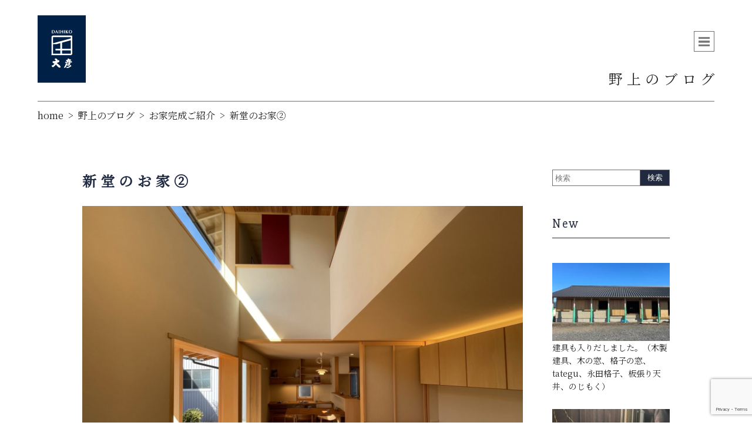

--- FILE ---
content_type: text/html; charset=UTF-8
request_url: https://daihiko.jp/blog/%E3%81%8A%E5%AE%B6%E5%AE%8C%E6%88%90%E3%81%94%E7%B4%B9%E4%BB%8B/6106/
body_size: 99580
content:

 <!DOCTYPE html>
<html lang="ja">

<head>
	<meta charset="UTF-8">
	<title>
		新堂のお家② | 大彦株式会社大彦株式会社	</title>
	<meta name="viewport" content="width=device-width,initial-scale=1">
	<meta name="google-site-verification" content="OvwJrouxG2821R5F-o-4-TIevlcPIh4TYE0VcN8G2LU" />
	<!-- Google Tag Manager -->
	<script>
		(function(w, d, s, l, i) {
			w[l] = w[l] || [];
			w[l].push({
				'gtm.start': new Date().getTime(),
				event: 'gtm.js'
			});
			var f = d.getElementsByTagName(s)[0],
				j = d.createElement(s),
				dl = l != 'dataLayer' ? '&l=' + l : '';
			j.async = true;
			j.src =
				'https://www.googletagmanager.com/gtm.js?id=' + i + dl;
			f.parentNode.insertBefore(j, f);
		})(window, document, 'script', 'dataLayer', 'GTM-KNRP2R9');

	</script>
	<!-- End Google Tag Manager -->
	<!-- Google Tag Manager -->
	<script>
		(function(w, d, s, l, i) {
			w[l] = w[l] || [];
			w[l].push({
				'gtm.start': new Date().getTime(),
				event: 'gtm.js'
			});
			var f = d.getElementsByTagName(s)[0],
				j = d.createElement(s),
				dl = l != 'dataLayer' ? '&l=' + l : '';
			j.async = true;
			j.src =
				'https://www.googletagmanager.com/gtm.js?id=' + i + dl;
			f.parentNode.insertBefore(j, f);
		})(window, document, 'script', 'dataLayer', 'GTM-PDZMN45');

	</script>
	<!-- End Google Tag Manager -->
	<link rel="stylesheet" href="https://daihiko.jp/wp-content/themes/daihiko/css/html5reset-1.6.1.css" type="text/css" />
	<link rel="stylesheet" href="https://cdnjs.cloudflare.com/ajax/libs/Swiper/4.3.3/css/swiper.min.css">
	<link rel="stylesheet" href="https://daihiko.jp/wp-content/themes/daihiko/style.css?20260109" type="text/css" />
	<link href="https://fonts.googleapis.com/css?family=Slabo+27px&display=swap" rel="stylesheet">
	<link href="https://fonts.googleapis.com/css?family=Noto+Serif+JP&display=swap" rel="stylesheet">
	<!--  <script src="https://aframe.io/releases/1.0.0/aframe.min.js"></script>-->
	<!--  <script src="https://unpkg.com/swiper/js/swiper.min.js"></script>-->
	
		<!-- All in One SEO 4.9.2 - aioseo.com -->
	<meta name="robots" content="max-image-preview:large" />
	<link rel="canonical" href="https://daihiko.jp/blog/%e3%81%8a%e5%ae%b6%e5%ae%8c%e6%88%90%e3%81%94%e7%b4%b9%e4%bb%8b/6106/" />
	<meta name="generator" content="All in One SEO (AIOSEO) 4.9.2" />
		<meta property="og:locale" content="ja_JP" />
		<meta property="og:site_name" content="和歌山南大阪「ここちよい木の家・落ち着く和の家」大彦" />
		<meta property="og:type" content="article" />
		<meta property="og:title" content="新堂のお家② | 大彦株式会社" />
		<meta property="og:url" content="https://daihiko.jp/blog/%e3%81%8a%e5%ae%b6%e5%ae%8c%e6%88%90%e3%81%94%e7%b4%b9%e4%bb%8b/6106/" />
		<meta property="og:image" content="https://daihiko.jp/wp-content/themes/daihiko/images/mv.jpg" />
		<meta property="og:image:secure_url" content="https://daihiko.jp/wp-content/themes/daihiko/images/mv.jpg" />
		<meta property="article:published_time" content="2021-10-06T11:10:09+00:00" />
		<meta property="article:modified_time" content="2021-10-06T11:12:42+00:00" />
		<meta name="twitter:card" content="summary" />
		<meta name="twitter:title" content="新堂のお家② | 大彦株式会社" />
		<meta name="twitter:image" content="https://daihiko.jp/wp-content/themes/daihiko/images/mv.jpg" />
		<script type="application/ld+json" class="aioseo-schema">
			{"@context":"https:\/\/schema.org","@graph":[{"@type":"BreadcrumbList","@id":"https:\/\/daihiko.jp\/blog\/%e3%81%8a%e5%ae%b6%e5%ae%8c%e6%88%90%e3%81%94%e7%b4%b9%e4%bb%8b\/6106\/#breadcrumblist","itemListElement":[{"@type":"ListItem","@id":"https:\/\/daihiko.jp#listItem","position":1,"name":"\u30db\u30fc\u30e0","item":"https:\/\/daihiko.jp","nextItem":{"@type":"ListItem","@id":"https:\/\/daihiko.jp\/blog\/#listItem","name":"\u91ce\u4e0a\u306e\u30d6\u30ed\u30b0"}},{"@type":"ListItem","@id":"https:\/\/daihiko.jp\/blog\/#listItem","position":2,"name":"\u91ce\u4e0a\u306e\u30d6\u30ed\u30b0","item":"https:\/\/daihiko.jp\/blog\/","nextItem":{"@type":"ListItem","@id":"https:\/\/daihiko.jp\/blog_cat\/%e3%81%8a%e5%ae%b6%e5%ae%8c%e6%88%90%e3%81%94%e7%b4%b9%e4%bb%8b\/#listItem","name":"\u304a\u5bb6\u5b8c\u6210\u3054\u7d39\u4ecb"},"previousItem":{"@type":"ListItem","@id":"https:\/\/daihiko.jp#listItem","name":"\u30db\u30fc\u30e0"}},{"@type":"ListItem","@id":"https:\/\/daihiko.jp\/blog_cat\/%e3%81%8a%e5%ae%b6%e5%ae%8c%e6%88%90%e3%81%94%e7%b4%b9%e4%bb%8b\/#listItem","position":3,"name":"\u304a\u5bb6\u5b8c\u6210\u3054\u7d39\u4ecb","item":"https:\/\/daihiko.jp\/blog_cat\/%e3%81%8a%e5%ae%b6%e5%ae%8c%e6%88%90%e3%81%94%e7%b4%b9%e4%bb%8b\/","nextItem":{"@type":"ListItem","@id":"https:\/\/daihiko.jp\/blog\/%e3%81%8a%e5%ae%b6%e5%ae%8c%e6%88%90%e3%81%94%e7%b4%b9%e4%bb%8b\/6106\/#listItem","name":"\u65b0\u5802\u306e\u304a\u5bb6\u2461"},"previousItem":{"@type":"ListItem","@id":"https:\/\/daihiko.jp\/blog\/#listItem","name":"\u91ce\u4e0a\u306e\u30d6\u30ed\u30b0"}},{"@type":"ListItem","@id":"https:\/\/daihiko.jp\/blog\/%e3%81%8a%e5%ae%b6%e5%ae%8c%e6%88%90%e3%81%94%e7%b4%b9%e4%bb%8b\/6106\/#listItem","position":4,"name":"\u65b0\u5802\u306e\u304a\u5bb6\u2461","previousItem":{"@type":"ListItem","@id":"https:\/\/daihiko.jp\/blog_cat\/%e3%81%8a%e5%ae%b6%e5%ae%8c%e6%88%90%e3%81%94%e7%b4%b9%e4%bb%8b\/#listItem","name":"\u304a\u5bb6\u5b8c\u6210\u3054\u7d39\u4ecb"}}]},{"@type":"Organization","@id":"https:\/\/daihiko.jp\/#organization","name":"\u5927\u5f66\u682a\u5f0f\u4f1a\u793e","description":"\u5927\u5f66\u306f\u548c\u6b4c\u5c71\u5e02\u3092\u4e2d\u5fc3\u306b\u583a\u5e02\u548c\u6cc9\u5e02\uff5e\u6a4b\u672c\u5e02\uff5e\u7530\u8fba\u5e02\u306b\u3066\u300c\u6728\u306e\u5bb6\u306e\u3053\u3053\u3061\u3088\u304f\u8c4a\u304b\u306a\u66ae\u3089\u3057\u300d\u300c\u98a8\u60c5\u3042\u308b\u548c\u306e\u5bb6\u306e\u843d\u3061\u7740\u3044\u305f\u66ae\u3089\u3057\u300d\u3092\u3001\u7d30\u90e8\u307e\u3067\u62d8\u3063\u305f\u8a2d\u8a08\u30c7\u30b6\u30a4\u30f3\u3068\u81ea\u7136\u7d20\u6750\u305d\u3057\u3066\u5927\u5de5\u8077\u4eba\u306e\u624b\u4ed5\u4e8b\u3067\u5b9f\u73fe\u3059\u308b\u3001150\u5e74\u611a\u76f4\u306b\u5bb6\u3065\u304f\u308a\u306b\u53d6\u308a\u7d44\u3080\u5de5\u52d9\u5e97\u3067\u3059\u3002","url":"https:\/\/daihiko.jp\/","logo":{"@type":"ImageObject","url":"http:\/\/daihiko7.sakura.ne.jp\/wp\/wp-content\/uploads\/2019\/10\/DAIHIKO.png","@id":"https:\/\/daihiko.jp\/blog\/%e3%81%8a%e5%ae%b6%e5%ae%8c%e6%88%90%e3%81%94%e7%b4%b9%e4%bb%8b\/6106\/#organizationLogo"},"image":{"@id":"https:\/\/daihiko.jp\/blog\/%e3%81%8a%e5%ae%b6%e5%ae%8c%e6%88%90%e3%81%94%e7%b4%b9%e4%bb%8b\/6106\/#organizationLogo"}},{"@type":"WebPage","@id":"https:\/\/daihiko.jp\/blog\/%e3%81%8a%e5%ae%b6%e5%ae%8c%e6%88%90%e3%81%94%e7%b4%b9%e4%bb%8b\/6106\/#webpage","url":"https:\/\/daihiko.jp\/blog\/%e3%81%8a%e5%ae%b6%e5%ae%8c%e6%88%90%e3%81%94%e7%b4%b9%e4%bb%8b\/6106\/","name":"\u65b0\u5802\u306e\u304a\u5bb6\u2461 | \u5927\u5f66\u682a\u5f0f\u4f1a\u793e","inLanguage":"ja","isPartOf":{"@id":"https:\/\/daihiko.jp\/#website"},"breadcrumb":{"@id":"https:\/\/daihiko.jp\/blog\/%e3%81%8a%e5%ae%b6%e5%ae%8c%e6%88%90%e3%81%94%e7%b4%b9%e4%bb%8b\/6106\/#breadcrumblist"},"image":{"@type":"ImageObject","url":"https:\/\/daihiko.jp\/wp-content\/uploads\/2021\/10\/IMG_8548.jpeg","@id":"https:\/\/daihiko.jp\/blog\/%e3%81%8a%e5%ae%b6%e5%ae%8c%e6%88%90%e3%81%94%e7%b4%b9%e4%bb%8b\/6106\/#mainImage","width":2048,"height":1536},"primaryImageOfPage":{"@id":"https:\/\/daihiko.jp\/blog\/%e3%81%8a%e5%ae%b6%e5%ae%8c%e6%88%90%e3%81%94%e7%b4%b9%e4%bb%8b\/6106\/#mainImage"},"datePublished":"2021-10-06T20:10:09+09:00","dateModified":"2021-10-06T20:12:42+09:00"},{"@type":"WebSite","@id":"https:\/\/daihiko.jp\/#website","url":"https:\/\/daihiko.jp\/","name":"\u5927\u5f66\u682a\u5f0f\u4f1a\u793e","description":"\u5927\u5f66\u306f\u548c\u6b4c\u5c71\u5e02\u3092\u4e2d\u5fc3\u306b\u583a\u5e02\u548c\u6cc9\u5e02\uff5e\u6a4b\u672c\u5e02\uff5e\u7530\u8fba\u5e02\u306b\u3066\u300c\u6728\u306e\u5bb6\u306e\u3053\u3053\u3061\u3088\u304f\u8c4a\u304b\u306a\u66ae\u3089\u3057\u300d\u300c\u98a8\u60c5\u3042\u308b\u548c\u306e\u5bb6\u306e\u843d\u3061\u7740\u3044\u305f\u66ae\u3089\u3057\u300d\u3092\u3001\u7d30\u90e8\u307e\u3067\u62d8\u3063\u305f\u8a2d\u8a08\u30c7\u30b6\u30a4\u30f3\u3068\u81ea\u7136\u7d20\u6750\u305d\u3057\u3066\u5927\u5de5\u8077\u4eba\u306e\u624b\u4ed5\u4e8b\u3067\u5b9f\u73fe\u3059\u308b\u3001150\u5e74\u611a\u76f4\u306b\u5bb6\u3065\u304f\u308a\u306b\u53d6\u308a\u7d44\u3080\u5de5\u52d9\u5e97\u3067\u3059\u3002","inLanguage":"ja","publisher":{"@id":"https:\/\/daihiko.jp\/#organization"}}]}
		</script>
		<!-- All in One SEO -->

<link rel="alternate" title="oEmbed (JSON)" type="application/json+oembed" href="https://daihiko.jp/wp-json/oembed/1.0/embed?url=https%3A%2F%2Fdaihiko.jp%2Fblog%2F%25e3%2581%258a%25e5%25ae%25b6%25e5%25ae%258c%25e6%2588%2590%25e3%2581%2594%25e7%25b4%25b9%25e4%25bb%258b%2F6106%2F" />
<link rel="alternate" title="oEmbed (XML)" type="text/xml+oembed" href="https://daihiko.jp/wp-json/oembed/1.0/embed?url=https%3A%2F%2Fdaihiko.jp%2Fblog%2F%25e3%2581%258a%25e5%25ae%25b6%25e5%25ae%258c%25e6%2588%2590%25e3%2581%2594%25e7%25b4%25b9%25e4%25bb%258b%2F6106%2F&#038;format=xml" />
<style id='wp-img-auto-sizes-contain-inline-css' type='text/css'>
img:is([sizes=auto i],[sizes^="auto," i]){contain-intrinsic-size:3000px 1500px}
/*# sourceURL=wp-img-auto-sizes-contain-inline-css */
</style>
<link rel='stylesheet' id='sbi_styles-css' href='https://daihiko.jp/wp-content/plugins/instagram-feed/css/sbi-styles.min.css?ver=6.10.0' type='text/css' media='all' />
<style id='wp-emoji-styles-inline-css' type='text/css'>

	img.wp-smiley, img.emoji {
		display: inline !important;
		border: none !important;
		box-shadow: none !important;
		height: 1em !important;
		width: 1em !important;
		margin: 0 0.07em !important;
		vertical-align: -0.1em !important;
		background: none !important;
		padding: 0 !important;
	}
/*# sourceURL=wp-emoji-styles-inline-css */
</style>
<style id='wp-block-library-inline-css' type='text/css'>
:root{--wp-block-synced-color:#7a00df;--wp-block-synced-color--rgb:122,0,223;--wp-bound-block-color:var(--wp-block-synced-color);--wp-editor-canvas-background:#ddd;--wp-admin-theme-color:#007cba;--wp-admin-theme-color--rgb:0,124,186;--wp-admin-theme-color-darker-10:#006ba1;--wp-admin-theme-color-darker-10--rgb:0,107,160.5;--wp-admin-theme-color-darker-20:#005a87;--wp-admin-theme-color-darker-20--rgb:0,90,135;--wp-admin-border-width-focus:2px}@media (min-resolution:192dpi){:root{--wp-admin-border-width-focus:1.5px}}.wp-element-button{cursor:pointer}:root .has-very-light-gray-background-color{background-color:#eee}:root .has-very-dark-gray-background-color{background-color:#313131}:root .has-very-light-gray-color{color:#eee}:root .has-very-dark-gray-color{color:#313131}:root .has-vivid-green-cyan-to-vivid-cyan-blue-gradient-background{background:linear-gradient(135deg,#00d084,#0693e3)}:root .has-purple-crush-gradient-background{background:linear-gradient(135deg,#34e2e4,#4721fb 50%,#ab1dfe)}:root .has-hazy-dawn-gradient-background{background:linear-gradient(135deg,#faaca8,#dad0ec)}:root .has-subdued-olive-gradient-background{background:linear-gradient(135deg,#fafae1,#67a671)}:root .has-atomic-cream-gradient-background{background:linear-gradient(135deg,#fdd79a,#004a59)}:root .has-nightshade-gradient-background{background:linear-gradient(135deg,#330968,#31cdcf)}:root .has-midnight-gradient-background{background:linear-gradient(135deg,#020381,#2874fc)}:root{--wp--preset--font-size--normal:16px;--wp--preset--font-size--huge:42px}.has-regular-font-size{font-size:1em}.has-larger-font-size{font-size:2.625em}.has-normal-font-size{font-size:var(--wp--preset--font-size--normal)}.has-huge-font-size{font-size:var(--wp--preset--font-size--huge)}.has-text-align-center{text-align:center}.has-text-align-left{text-align:left}.has-text-align-right{text-align:right}.has-fit-text{white-space:nowrap!important}#end-resizable-editor-section{display:none}.aligncenter{clear:both}.items-justified-left{justify-content:flex-start}.items-justified-center{justify-content:center}.items-justified-right{justify-content:flex-end}.items-justified-space-between{justify-content:space-between}.screen-reader-text{border:0;clip-path:inset(50%);height:1px;margin:-1px;overflow:hidden;padding:0;position:absolute;width:1px;word-wrap:normal!important}.screen-reader-text:focus{background-color:#ddd;clip-path:none;color:#444;display:block;font-size:1em;height:auto;left:5px;line-height:normal;padding:15px 23px 14px;text-decoration:none;top:5px;width:auto;z-index:100000}html :where(.has-border-color){border-style:solid}html :where([style*=border-top-color]){border-top-style:solid}html :where([style*=border-right-color]){border-right-style:solid}html :where([style*=border-bottom-color]){border-bottom-style:solid}html :where([style*=border-left-color]){border-left-style:solid}html :where([style*=border-width]){border-style:solid}html :where([style*=border-top-width]){border-top-style:solid}html :where([style*=border-right-width]){border-right-style:solid}html :where([style*=border-bottom-width]){border-bottom-style:solid}html :where([style*=border-left-width]){border-left-style:solid}html :where(img[class*=wp-image-]){height:auto;max-width:100%}:where(figure){margin:0 0 1em}html :where(.is-position-sticky){--wp-admin--admin-bar--position-offset:var(--wp-admin--admin-bar--height,0px)}@media screen and (max-width:600px){html :where(.is-position-sticky){--wp-admin--admin-bar--position-offset:0px}}

/*# sourceURL=wp-block-library-inline-css */
</style><style id='wp-block-button-inline-css' type='text/css'>
.wp-block-button__link{align-content:center;box-sizing:border-box;cursor:pointer;display:inline-block;height:100%;text-align:center;word-break:break-word}.wp-block-button__link.aligncenter{text-align:center}.wp-block-button__link.alignright{text-align:right}:where(.wp-block-button__link){border-radius:9999px;box-shadow:none;padding:calc(.667em + 2px) calc(1.333em + 2px);text-decoration:none}.wp-block-button[style*=text-decoration] .wp-block-button__link{text-decoration:inherit}.wp-block-buttons>.wp-block-button.has-custom-width{max-width:none}.wp-block-buttons>.wp-block-button.has-custom-width .wp-block-button__link{width:100%}.wp-block-buttons>.wp-block-button.has-custom-font-size .wp-block-button__link{font-size:inherit}.wp-block-buttons>.wp-block-button.wp-block-button__width-25{width:calc(25% - var(--wp--style--block-gap, .5em)*.75)}.wp-block-buttons>.wp-block-button.wp-block-button__width-50{width:calc(50% - var(--wp--style--block-gap, .5em)*.5)}.wp-block-buttons>.wp-block-button.wp-block-button__width-75{width:calc(75% - var(--wp--style--block-gap, .5em)*.25)}.wp-block-buttons>.wp-block-button.wp-block-button__width-100{flex-basis:100%;width:100%}.wp-block-buttons.is-vertical>.wp-block-button.wp-block-button__width-25{width:25%}.wp-block-buttons.is-vertical>.wp-block-button.wp-block-button__width-50{width:50%}.wp-block-buttons.is-vertical>.wp-block-button.wp-block-button__width-75{width:75%}.wp-block-button.is-style-squared,.wp-block-button__link.wp-block-button.is-style-squared{border-radius:0}.wp-block-button.no-border-radius,.wp-block-button__link.no-border-radius{border-radius:0!important}:root :where(.wp-block-button .wp-block-button__link.is-style-outline),:root :where(.wp-block-button.is-style-outline>.wp-block-button__link){border:2px solid;padding:.667em 1.333em}:root :where(.wp-block-button .wp-block-button__link.is-style-outline:not(.has-text-color)),:root :where(.wp-block-button.is-style-outline>.wp-block-button__link:not(.has-text-color)){color:currentColor}:root :where(.wp-block-button .wp-block-button__link.is-style-outline:not(.has-background)),:root :where(.wp-block-button.is-style-outline>.wp-block-button__link:not(.has-background)){background-color:initial;background-image:none}
/*# sourceURL=https://daihiko.jp/wp-includes/blocks/button/style.min.css */
</style>
<style id='wp-block-image-inline-css' type='text/css'>
.wp-block-image>a,.wp-block-image>figure>a{display:inline-block}.wp-block-image img{box-sizing:border-box;height:auto;max-width:100%;vertical-align:bottom}@media not (prefers-reduced-motion){.wp-block-image img.hide{visibility:hidden}.wp-block-image img.show{animation:show-content-image .4s}}.wp-block-image[style*=border-radius] img,.wp-block-image[style*=border-radius]>a{border-radius:inherit}.wp-block-image.has-custom-border img{box-sizing:border-box}.wp-block-image.aligncenter{text-align:center}.wp-block-image.alignfull>a,.wp-block-image.alignwide>a{width:100%}.wp-block-image.alignfull img,.wp-block-image.alignwide img{height:auto;width:100%}.wp-block-image .aligncenter,.wp-block-image .alignleft,.wp-block-image .alignright,.wp-block-image.aligncenter,.wp-block-image.alignleft,.wp-block-image.alignright{display:table}.wp-block-image .aligncenter>figcaption,.wp-block-image .alignleft>figcaption,.wp-block-image .alignright>figcaption,.wp-block-image.aligncenter>figcaption,.wp-block-image.alignleft>figcaption,.wp-block-image.alignright>figcaption{caption-side:bottom;display:table-caption}.wp-block-image .alignleft{float:left;margin:.5em 1em .5em 0}.wp-block-image .alignright{float:right;margin:.5em 0 .5em 1em}.wp-block-image .aligncenter{margin-left:auto;margin-right:auto}.wp-block-image :where(figcaption){margin-bottom:1em;margin-top:.5em}.wp-block-image.is-style-circle-mask img{border-radius:9999px}@supports ((-webkit-mask-image:none) or (mask-image:none)) or (-webkit-mask-image:none){.wp-block-image.is-style-circle-mask img{border-radius:0;-webkit-mask-image:url('data:image/svg+xml;utf8,<svg viewBox="0 0 100 100" xmlns="http://www.w3.org/2000/svg"><circle cx="50" cy="50" r="50"/></svg>');mask-image:url('data:image/svg+xml;utf8,<svg viewBox="0 0 100 100" xmlns="http://www.w3.org/2000/svg"><circle cx="50" cy="50" r="50"/></svg>');mask-mode:alpha;-webkit-mask-position:center;mask-position:center;-webkit-mask-repeat:no-repeat;mask-repeat:no-repeat;-webkit-mask-size:contain;mask-size:contain}}:root :where(.wp-block-image.is-style-rounded img,.wp-block-image .is-style-rounded img){border-radius:9999px}.wp-block-image figure{margin:0}.wp-lightbox-container{display:flex;flex-direction:column;position:relative}.wp-lightbox-container img{cursor:zoom-in}.wp-lightbox-container img:hover+button{opacity:1}.wp-lightbox-container button{align-items:center;backdrop-filter:blur(16px) saturate(180%);background-color:#5a5a5a40;border:none;border-radius:4px;cursor:zoom-in;display:flex;height:20px;justify-content:center;opacity:0;padding:0;position:absolute;right:16px;text-align:center;top:16px;width:20px;z-index:100}@media not (prefers-reduced-motion){.wp-lightbox-container button{transition:opacity .2s ease}}.wp-lightbox-container button:focus-visible{outline:3px auto #5a5a5a40;outline:3px auto -webkit-focus-ring-color;outline-offset:3px}.wp-lightbox-container button:hover{cursor:pointer;opacity:1}.wp-lightbox-container button:focus{opacity:1}.wp-lightbox-container button:focus,.wp-lightbox-container button:hover,.wp-lightbox-container button:not(:hover):not(:active):not(.has-background){background-color:#5a5a5a40;border:none}.wp-lightbox-overlay{box-sizing:border-box;cursor:zoom-out;height:100vh;left:0;overflow:hidden;position:fixed;top:0;visibility:hidden;width:100%;z-index:100000}.wp-lightbox-overlay .close-button{align-items:center;cursor:pointer;display:flex;justify-content:center;min-height:40px;min-width:40px;padding:0;position:absolute;right:calc(env(safe-area-inset-right) + 16px);top:calc(env(safe-area-inset-top) + 16px);z-index:5000000}.wp-lightbox-overlay .close-button:focus,.wp-lightbox-overlay .close-button:hover,.wp-lightbox-overlay .close-button:not(:hover):not(:active):not(.has-background){background:none;border:none}.wp-lightbox-overlay .lightbox-image-container{height:var(--wp--lightbox-container-height);left:50%;overflow:hidden;position:absolute;top:50%;transform:translate(-50%,-50%);transform-origin:top left;width:var(--wp--lightbox-container-width);z-index:9999999999}.wp-lightbox-overlay .wp-block-image{align-items:center;box-sizing:border-box;display:flex;height:100%;justify-content:center;margin:0;position:relative;transform-origin:0 0;width:100%;z-index:3000000}.wp-lightbox-overlay .wp-block-image img{height:var(--wp--lightbox-image-height);min-height:var(--wp--lightbox-image-height);min-width:var(--wp--lightbox-image-width);width:var(--wp--lightbox-image-width)}.wp-lightbox-overlay .wp-block-image figcaption{display:none}.wp-lightbox-overlay button{background:none;border:none}.wp-lightbox-overlay .scrim{background-color:#fff;height:100%;opacity:.9;position:absolute;width:100%;z-index:2000000}.wp-lightbox-overlay.active{visibility:visible}@media not (prefers-reduced-motion){.wp-lightbox-overlay.active{animation:turn-on-visibility .25s both}.wp-lightbox-overlay.active img{animation:turn-on-visibility .35s both}.wp-lightbox-overlay.show-closing-animation:not(.active){animation:turn-off-visibility .35s both}.wp-lightbox-overlay.show-closing-animation:not(.active) img{animation:turn-off-visibility .25s both}.wp-lightbox-overlay.zoom.active{animation:none;opacity:1;visibility:visible}.wp-lightbox-overlay.zoom.active .lightbox-image-container{animation:lightbox-zoom-in .4s}.wp-lightbox-overlay.zoom.active .lightbox-image-container img{animation:none}.wp-lightbox-overlay.zoom.active .scrim{animation:turn-on-visibility .4s forwards}.wp-lightbox-overlay.zoom.show-closing-animation:not(.active){animation:none}.wp-lightbox-overlay.zoom.show-closing-animation:not(.active) .lightbox-image-container{animation:lightbox-zoom-out .4s}.wp-lightbox-overlay.zoom.show-closing-animation:not(.active) .lightbox-image-container img{animation:none}.wp-lightbox-overlay.zoom.show-closing-animation:not(.active) .scrim{animation:turn-off-visibility .4s forwards}}@keyframes show-content-image{0%{visibility:hidden}99%{visibility:hidden}to{visibility:visible}}@keyframes turn-on-visibility{0%{opacity:0}to{opacity:1}}@keyframes turn-off-visibility{0%{opacity:1;visibility:visible}99%{opacity:0;visibility:visible}to{opacity:0;visibility:hidden}}@keyframes lightbox-zoom-in{0%{transform:translate(calc((-100vw + var(--wp--lightbox-scrollbar-width))/2 + var(--wp--lightbox-initial-left-position)),calc(-50vh + var(--wp--lightbox-initial-top-position))) scale(var(--wp--lightbox-scale))}to{transform:translate(-50%,-50%) scale(1)}}@keyframes lightbox-zoom-out{0%{transform:translate(-50%,-50%) scale(1);visibility:visible}99%{visibility:visible}to{transform:translate(calc((-100vw + var(--wp--lightbox-scrollbar-width))/2 + var(--wp--lightbox-initial-left-position)),calc(-50vh + var(--wp--lightbox-initial-top-position))) scale(var(--wp--lightbox-scale));visibility:hidden}}
/*# sourceURL=https://daihiko.jp/wp-includes/blocks/image/style.min.css */
</style>
<style id='wp-block-buttons-inline-css' type='text/css'>
.wp-block-buttons{box-sizing:border-box}.wp-block-buttons.is-vertical{flex-direction:column}.wp-block-buttons.is-vertical>.wp-block-button:last-child{margin-bottom:0}.wp-block-buttons>.wp-block-button{display:inline-block;margin:0}.wp-block-buttons.is-content-justification-left{justify-content:flex-start}.wp-block-buttons.is-content-justification-left.is-vertical{align-items:flex-start}.wp-block-buttons.is-content-justification-center{justify-content:center}.wp-block-buttons.is-content-justification-center.is-vertical{align-items:center}.wp-block-buttons.is-content-justification-right{justify-content:flex-end}.wp-block-buttons.is-content-justification-right.is-vertical{align-items:flex-end}.wp-block-buttons.is-content-justification-space-between{justify-content:space-between}.wp-block-buttons.aligncenter{text-align:center}.wp-block-buttons:not(.is-content-justification-space-between,.is-content-justification-right,.is-content-justification-left,.is-content-justification-center) .wp-block-button.aligncenter{margin-left:auto;margin-right:auto;width:100%}.wp-block-buttons[style*=text-decoration] .wp-block-button,.wp-block-buttons[style*=text-decoration] .wp-block-button__link{text-decoration:inherit}.wp-block-buttons.has-custom-font-size .wp-block-button__link{font-size:inherit}.wp-block-buttons .wp-block-button__link{width:100%}.wp-block-button.aligncenter{text-align:center}
/*# sourceURL=https://daihiko.jp/wp-includes/blocks/buttons/style.min.css */
</style>
<style id='wp-block-paragraph-inline-css' type='text/css'>
.is-small-text{font-size:.875em}.is-regular-text{font-size:1em}.is-large-text{font-size:2.25em}.is-larger-text{font-size:3em}.has-drop-cap:not(:focus):first-letter{float:left;font-size:8.4em;font-style:normal;font-weight:100;line-height:.68;margin:.05em .1em 0 0;text-transform:uppercase}body.rtl .has-drop-cap:not(:focus):first-letter{float:none;margin-left:.1em}p.has-drop-cap.has-background{overflow:hidden}:root :where(p.has-background){padding:1.25em 2.375em}:where(p.has-text-color:not(.has-link-color)) a{color:inherit}p.has-text-align-left[style*="writing-mode:vertical-lr"],p.has-text-align-right[style*="writing-mode:vertical-rl"]{rotate:180deg}
/*# sourceURL=https://daihiko.jp/wp-includes/blocks/paragraph/style.min.css */
</style>
<style id='wp-block-separator-inline-css' type='text/css'>
@charset "UTF-8";.wp-block-separator{border:none;border-top:2px solid}:root :where(.wp-block-separator.is-style-dots){height:auto;line-height:1;text-align:center}:root :where(.wp-block-separator.is-style-dots):before{color:currentColor;content:"···";font-family:serif;font-size:1.5em;letter-spacing:2em;padding-left:2em}.wp-block-separator.is-style-dots{background:none!important;border:none!important}
/*# sourceURL=https://daihiko.jp/wp-includes/blocks/separator/style.min.css */
</style>
<style id='wp-block-spacer-inline-css' type='text/css'>
.wp-block-spacer{clear:both}
/*# sourceURL=https://daihiko.jp/wp-includes/blocks/spacer/style.min.css */
</style>
<style id='global-styles-inline-css' type='text/css'>
:root{--wp--preset--aspect-ratio--square: 1;--wp--preset--aspect-ratio--4-3: 4/3;--wp--preset--aspect-ratio--3-4: 3/4;--wp--preset--aspect-ratio--3-2: 3/2;--wp--preset--aspect-ratio--2-3: 2/3;--wp--preset--aspect-ratio--16-9: 16/9;--wp--preset--aspect-ratio--9-16: 9/16;--wp--preset--color--black: #000000;--wp--preset--color--cyan-bluish-gray: #abb8c3;--wp--preset--color--white: #ffffff;--wp--preset--color--pale-pink: #f78da7;--wp--preset--color--vivid-red: #cf2e2e;--wp--preset--color--luminous-vivid-orange: #ff6900;--wp--preset--color--luminous-vivid-amber: #fcb900;--wp--preset--color--light-green-cyan: #7bdcb5;--wp--preset--color--vivid-green-cyan: #00d084;--wp--preset--color--pale-cyan-blue: #8ed1fc;--wp--preset--color--vivid-cyan-blue: #0693e3;--wp--preset--color--vivid-purple: #9b51e0;--wp--preset--gradient--vivid-cyan-blue-to-vivid-purple: linear-gradient(135deg,rgb(6,147,227) 0%,rgb(155,81,224) 100%);--wp--preset--gradient--light-green-cyan-to-vivid-green-cyan: linear-gradient(135deg,rgb(122,220,180) 0%,rgb(0,208,130) 100%);--wp--preset--gradient--luminous-vivid-amber-to-luminous-vivid-orange: linear-gradient(135deg,rgb(252,185,0) 0%,rgb(255,105,0) 100%);--wp--preset--gradient--luminous-vivid-orange-to-vivid-red: linear-gradient(135deg,rgb(255,105,0) 0%,rgb(207,46,46) 100%);--wp--preset--gradient--very-light-gray-to-cyan-bluish-gray: linear-gradient(135deg,rgb(238,238,238) 0%,rgb(169,184,195) 100%);--wp--preset--gradient--cool-to-warm-spectrum: linear-gradient(135deg,rgb(74,234,220) 0%,rgb(151,120,209) 20%,rgb(207,42,186) 40%,rgb(238,44,130) 60%,rgb(251,105,98) 80%,rgb(254,248,76) 100%);--wp--preset--gradient--blush-light-purple: linear-gradient(135deg,rgb(255,206,236) 0%,rgb(152,150,240) 100%);--wp--preset--gradient--blush-bordeaux: linear-gradient(135deg,rgb(254,205,165) 0%,rgb(254,45,45) 50%,rgb(107,0,62) 100%);--wp--preset--gradient--luminous-dusk: linear-gradient(135deg,rgb(255,203,112) 0%,rgb(199,81,192) 50%,rgb(65,88,208) 100%);--wp--preset--gradient--pale-ocean: linear-gradient(135deg,rgb(255,245,203) 0%,rgb(182,227,212) 50%,rgb(51,167,181) 100%);--wp--preset--gradient--electric-grass: linear-gradient(135deg,rgb(202,248,128) 0%,rgb(113,206,126) 100%);--wp--preset--gradient--midnight: linear-gradient(135deg,rgb(2,3,129) 0%,rgb(40,116,252) 100%);--wp--preset--font-size--small: 13px;--wp--preset--font-size--medium: 20px;--wp--preset--font-size--large: 36px;--wp--preset--font-size--x-large: 42px;--wp--preset--spacing--20: 0.44rem;--wp--preset--spacing--30: 0.67rem;--wp--preset--spacing--40: 1rem;--wp--preset--spacing--50: 1.5rem;--wp--preset--spacing--60: 2.25rem;--wp--preset--spacing--70: 3.38rem;--wp--preset--spacing--80: 5.06rem;--wp--preset--shadow--natural: 6px 6px 9px rgba(0, 0, 0, 0.2);--wp--preset--shadow--deep: 12px 12px 50px rgba(0, 0, 0, 0.4);--wp--preset--shadow--sharp: 6px 6px 0px rgba(0, 0, 0, 0.2);--wp--preset--shadow--outlined: 6px 6px 0px -3px rgb(255, 255, 255), 6px 6px rgb(0, 0, 0);--wp--preset--shadow--crisp: 6px 6px 0px rgb(0, 0, 0);}:where(.is-layout-flex){gap: 0.5em;}:where(.is-layout-grid){gap: 0.5em;}body .is-layout-flex{display: flex;}.is-layout-flex{flex-wrap: wrap;align-items: center;}.is-layout-flex > :is(*, div){margin: 0;}body .is-layout-grid{display: grid;}.is-layout-grid > :is(*, div){margin: 0;}:where(.wp-block-columns.is-layout-flex){gap: 2em;}:where(.wp-block-columns.is-layout-grid){gap: 2em;}:where(.wp-block-post-template.is-layout-flex){gap: 1.25em;}:where(.wp-block-post-template.is-layout-grid){gap: 1.25em;}.has-black-color{color: var(--wp--preset--color--black) !important;}.has-cyan-bluish-gray-color{color: var(--wp--preset--color--cyan-bluish-gray) !important;}.has-white-color{color: var(--wp--preset--color--white) !important;}.has-pale-pink-color{color: var(--wp--preset--color--pale-pink) !important;}.has-vivid-red-color{color: var(--wp--preset--color--vivid-red) !important;}.has-luminous-vivid-orange-color{color: var(--wp--preset--color--luminous-vivid-orange) !important;}.has-luminous-vivid-amber-color{color: var(--wp--preset--color--luminous-vivid-amber) !important;}.has-light-green-cyan-color{color: var(--wp--preset--color--light-green-cyan) !important;}.has-vivid-green-cyan-color{color: var(--wp--preset--color--vivid-green-cyan) !important;}.has-pale-cyan-blue-color{color: var(--wp--preset--color--pale-cyan-blue) !important;}.has-vivid-cyan-blue-color{color: var(--wp--preset--color--vivid-cyan-blue) !important;}.has-vivid-purple-color{color: var(--wp--preset--color--vivid-purple) !important;}.has-black-background-color{background-color: var(--wp--preset--color--black) !important;}.has-cyan-bluish-gray-background-color{background-color: var(--wp--preset--color--cyan-bluish-gray) !important;}.has-white-background-color{background-color: var(--wp--preset--color--white) !important;}.has-pale-pink-background-color{background-color: var(--wp--preset--color--pale-pink) !important;}.has-vivid-red-background-color{background-color: var(--wp--preset--color--vivid-red) !important;}.has-luminous-vivid-orange-background-color{background-color: var(--wp--preset--color--luminous-vivid-orange) !important;}.has-luminous-vivid-amber-background-color{background-color: var(--wp--preset--color--luminous-vivid-amber) !important;}.has-light-green-cyan-background-color{background-color: var(--wp--preset--color--light-green-cyan) !important;}.has-vivid-green-cyan-background-color{background-color: var(--wp--preset--color--vivid-green-cyan) !important;}.has-pale-cyan-blue-background-color{background-color: var(--wp--preset--color--pale-cyan-blue) !important;}.has-vivid-cyan-blue-background-color{background-color: var(--wp--preset--color--vivid-cyan-blue) !important;}.has-vivid-purple-background-color{background-color: var(--wp--preset--color--vivid-purple) !important;}.has-black-border-color{border-color: var(--wp--preset--color--black) !important;}.has-cyan-bluish-gray-border-color{border-color: var(--wp--preset--color--cyan-bluish-gray) !important;}.has-white-border-color{border-color: var(--wp--preset--color--white) !important;}.has-pale-pink-border-color{border-color: var(--wp--preset--color--pale-pink) !important;}.has-vivid-red-border-color{border-color: var(--wp--preset--color--vivid-red) !important;}.has-luminous-vivid-orange-border-color{border-color: var(--wp--preset--color--luminous-vivid-orange) !important;}.has-luminous-vivid-amber-border-color{border-color: var(--wp--preset--color--luminous-vivid-amber) !important;}.has-light-green-cyan-border-color{border-color: var(--wp--preset--color--light-green-cyan) !important;}.has-vivid-green-cyan-border-color{border-color: var(--wp--preset--color--vivid-green-cyan) !important;}.has-pale-cyan-blue-border-color{border-color: var(--wp--preset--color--pale-cyan-blue) !important;}.has-vivid-cyan-blue-border-color{border-color: var(--wp--preset--color--vivid-cyan-blue) !important;}.has-vivid-purple-border-color{border-color: var(--wp--preset--color--vivid-purple) !important;}.has-vivid-cyan-blue-to-vivid-purple-gradient-background{background: var(--wp--preset--gradient--vivid-cyan-blue-to-vivid-purple) !important;}.has-light-green-cyan-to-vivid-green-cyan-gradient-background{background: var(--wp--preset--gradient--light-green-cyan-to-vivid-green-cyan) !important;}.has-luminous-vivid-amber-to-luminous-vivid-orange-gradient-background{background: var(--wp--preset--gradient--luminous-vivid-amber-to-luminous-vivid-orange) !important;}.has-luminous-vivid-orange-to-vivid-red-gradient-background{background: var(--wp--preset--gradient--luminous-vivid-orange-to-vivid-red) !important;}.has-very-light-gray-to-cyan-bluish-gray-gradient-background{background: var(--wp--preset--gradient--very-light-gray-to-cyan-bluish-gray) !important;}.has-cool-to-warm-spectrum-gradient-background{background: var(--wp--preset--gradient--cool-to-warm-spectrum) !important;}.has-blush-light-purple-gradient-background{background: var(--wp--preset--gradient--blush-light-purple) !important;}.has-blush-bordeaux-gradient-background{background: var(--wp--preset--gradient--blush-bordeaux) !important;}.has-luminous-dusk-gradient-background{background: var(--wp--preset--gradient--luminous-dusk) !important;}.has-pale-ocean-gradient-background{background: var(--wp--preset--gradient--pale-ocean) !important;}.has-electric-grass-gradient-background{background: var(--wp--preset--gradient--electric-grass) !important;}.has-midnight-gradient-background{background: var(--wp--preset--gradient--midnight) !important;}.has-small-font-size{font-size: var(--wp--preset--font-size--small) !important;}.has-medium-font-size{font-size: var(--wp--preset--font-size--medium) !important;}.has-large-font-size{font-size: var(--wp--preset--font-size--large) !important;}.has-x-large-font-size{font-size: var(--wp--preset--font-size--x-large) !important;}
/*# sourceURL=global-styles-inline-css */
</style>

<style id='classic-theme-styles-inline-css' type='text/css'>
/*! This file is auto-generated */
.wp-block-button__link{color:#fff;background-color:#32373c;border-radius:9999px;box-shadow:none;text-decoration:none;padding:calc(.667em + 2px) calc(1.333em + 2px);font-size:1.125em}.wp-block-file__button{background:#32373c;color:#fff;text-decoration:none}
/*# sourceURL=/wp-includes/css/classic-themes.min.css */
</style>
<link rel='stylesheet' id='contact-form-7-css' href='https://daihiko.jp/wp-content/plugins/contact-form-7/includes/css/styles.css?ver=6.1.4' type='text/css' media='all' />
<script type="text/javascript" src="https://daihiko.jp/wp-content/themes/daihiko/js/svgxuse.js?ver=e7d6cebb43e2a71a9b53a65f9742b171" id="svgxuse-js"></script>
<link rel="https://api.w.org/" href="https://daihiko.jp/wp-json/" /><link rel="alternate" title="JSON" type="application/json" href="https://daihiko.jp/wp-json/wp/v2/blog/6106" /><link rel="EditURI" type="application/rsd+xml" title="RSD" href="https://daihiko.jp/xmlrpc.php?rsd" />

<link rel='shortlink' href='https://daihiko.jp/?p=6106' />
<style type="text/css">
.no-js .native-lazyload-js-fallback {
	display: none;
}
</style>
				<style type="text/css" id="wp-custom-css">
			.wp-block-embed-youtube .wp-block-embed__wrapper{
position: relative;
width: 100%;
padding-top: 56.25%;
}

.wp-block-embed-youtube .wp-block-embed__wrapper iframe{
position: absolute;
top: 0;
right: 0;
width: 100% !important;
height: 100% !important;
}

.wpcf7-list-item {
	width:100% !important;
}

.wpcf7-list-item label {
	width: 100% !important;
}

@media screen and (min-width: 769px) {
	
.beforeBuildModel__wrap-2 {
	height: 300px;
}

.beforeBuildModel__wrap-2 .beforeBuildModel__textArea {
	height: 300px;
}

.beforeBuildModel__wrap-2 #beforeBuildModel2 {
	width: 500px;
	height: 300px;
}
	.secBeforeBuild__area {
		    min-height: 81vw;
		background-size: cover;
	}
}

.beforeBuildModel__wrap-2 #beforeBuildModel2 {
	overflow: hidden;
	position: relative;
}

@media screen and (max-width: 768px) {
	#beforeBuildModel2 {
    width: 100%;
    height: 50vw; }
}
		</style>
				<link rel="shortcut icon" href="https://daihiko.jp/favicon.ico">
		<link rel="apple-touch-icon" href="https://daihiko.jp/apple-touch-icon.png">
		<link rel="icon" type="image/png" href="https://daihiko.jp/android-chrome-256x256.png">
</head>

<body class="wp-singular blog-template-default single single-blog postid-6106 wp-theme-daihiko">
	<!-- Google Tag Manager (noscript) -->
	<noscript>
		<iframe src="https://www.googletagmanager.com/ns.html?id=GTM-KNRP2R9" height="0" width="0" style="display:none;visibility:hidden"></iframe>
	</noscript>
	<!-- End Google Tag Manager (noscript) -->

	<!-- Google Tag Manager (noscript) -->
	<noscript>
		<iframe src="https://www.googletagmanager.com/ns.html?id=GTM-PDZMN45" height="0" width="0" style="display:none;visibility:hidden"></iframe>
	</noscript>
	<!-- End Google Tag Manager (noscript) -->

	<svg aria-hidden="true" style="position: absolute; width: 0; height: 0; overflow: hidden;" version="1.1" xmlns="http://www.w3.org/2000/svg" xmlns:xlink="http://www.w3.org/1999/xlink">
<defs>
<symbol id="icon-scrollTop" viewBox="0 0 32 32">
<title>scrollTop</title>
<path fill="#202c44" style="fill: var(--color1, #202c44)" d="M0 0h32v32h-32v-32z"></path>
<path fill="#fff" style="fill: var(--color2, #fff)" d="M11.034 18.815l-1.633-1.35 7-5.785 7 5.785-1.633 1.35-5.366-4.435z"></path>
</symbol>
<symbol id="icon-swiper-right" viewBox="0 0 33 32">
<title>swiper-right</title>
<path fill="#222" style="fill: var(--color3, #222)" d="M0 0h32v32h-32v-32z"></path>
<path fill="#fff" style="fill: var(--color2, #fff)" opacity="0.54" d="M12.951 10.112l1.792-1.792 7.68 7.68-7.68 7.68-1.792-1.792 5.888-5.888z"></path>
</symbol>
<symbol id="icon-swiper-left" viewBox="0 0 33 32">
<title>swiper-left</title>
<path fill="#222" style="fill: var(--color3, #222)" d="M33.28 32h-32v-32h32v32z"></path>
<path fill="#fff" style="fill: var(--color2, #fff)" opacity="0.54" d="M20.329 21.888l-1.792 1.792-7.68-7.68 7.68-7.68 1.792 1.792-5.888 5.888z"></path>
</symbol>
<symbol id="icon-logo" viewBox="0 0 23 32">
<title>大彦株式会社</title>
<path fill="#002046" style="fill: var(--color4, #002046)" d="M0 0h22.875v32h-22.875v-32z"></path>
<path fill="#fff" style="fill: var(--color2, #fff)" d="M6.802 7.647c0-0.237 0-0.406-0.023-0.598 0.045 0 0.102 0.011 0.18 0.011 0.090 0 0.203-0.011 0.383-0.011 0.485 0 0.823 0.158 0.823 0.699 0 0.474-0.338 0.778-0.744 0.778-0.214 0-0.361-0.011-0.474-0.011-0.068 0-0.124 0.011-0.18 0.011 0.011-0.192 0.023-0.35 0.023-0.598v-0.282zM7.117 7.986c0 0.113 0 0.372 0 0.417 0.045 0 0.102 0.011 0.192 0.011 0.327 0 0.53-0.214 0.53-0.665 0-0.35-0.192-0.575-0.496-0.575-0.102 0-0.158 0-0.226 0.011 0 0.045 0 0.305 0 0.417v0.383z"></path>
<path fill="#fff" style="fill: var(--color2, #fff)" d="M9.7 8.539c-0.068 0-0.124-0.011-0.192-0.011-0.056 0-0.124 0.011-0.18 0.011-0.045-0.147-0.090-0.293-0.147-0.44-0.090 0-0.18 0-0.271 0-0.079 0-0.147 0-0.226 0-0.056 0.147-0.102 0.293-0.147 0.44-0.034 0-0.068-0.011-0.102-0.011s-0.068 0.011-0.102 0.011c0.102-0.237 0.429-1.004 0.609-1.489 0.023 0 0.056 0.011 0.079 0.011s0.056-0.011 0.079-0.011c0.18 0.485 0.44 1.139 0.598 1.489zM9.136 7.963c-0.068-0.169-0.124-0.338-0.192-0.508-0.068 0.169-0.135 0.338-0.203 0.508h0.395z"></path>
<path fill="#fff" style="fill: var(--color2, #fff)" d="M10.039 7.647c0-0.237 0-0.406-0.023-0.598 0.045 0 0.102 0.011 0.18 0.011 0.068 0 0.124-0.011 0.18-0.011-0.011 0.192-0.023 0.35-0.023 0.598v0.293c0 0.237 0 0.406 0.023 0.598-0.045 0-0.102-0.011-0.18-0.011-0.068 0-0.124 0.011-0.18 0.011 0.023-0.192 0.023-0.361 0.023-0.598v-0.293z"></path>
<path fill="#fff" style="fill: var(--color2, #fff)" d="M11.821 7.817c-0.113 0-0.214-0.011-0.327-0.011s-0.214 0-0.327 0.011v0.124c0 0.237 0 0.406 0.023 0.598-0.045 0-0.102-0.011-0.18-0.011-0.068 0-0.124 0.011-0.18 0.011 0.011-0.192 0.023-0.35 0.023-0.598v-0.293c0-0.237 0-0.406-0.023-0.598 0.045 0 0.102 0.011 0.18 0.011 0.068 0 0.124-0.011 0.18-0.011-0.023 0.192-0.023 0.361-0.023 0.598 0.068 0 0.18 0 0.327 0s0.237 0 0.327 0c0-0.237 0-0.406-0.023-0.587 0.045 0 0.102 0.011 0.18 0.011 0.068 0 0.124-0.011 0.18-0.011-0.011 0.192-0.023 0.35-0.023 0.598v0.293c0 0.237 0 0.406 0.023 0.598-0.045 0-0.102-0.011-0.18-0.011-0.068 0-0.124 0.011-0.18 0.011 0.011-0.192 0.023-0.35 0.023-0.598v-0.135z"></path>
<path fill="#fff" style="fill: var(--color2, #fff)" d="M12.633 7.647c0-0.237 0-0.406-0.023-0.598 0.045 0 0.102 0.011 0.18 0.011 0.068 0 0.124-0.011 0.18-0.011-0.011 0.192-0.023 0.35-0.023 0.598v0.293c0 0.237 0 0.406 0.023 0.598-0.045 0-0.102-0.011-0.18-0.011-0.068 0-0.124 0.011-0.18 0.011 0.011-0.192 0.023-0.35 0.023-0.598v-0.293z"></path>
<path fill="#fff" style="fill: var(--color2, #fff)" d="M13.738 7.862c0 0.305 0 0.541 0.023 0.677-0.045 0-0.102-0.011-0.18-0.011-0.068 0-0.124 0.011-0.18 0.011 0.011-0.192 0.023-0.35 0.023-0.598v-0.293c0-0.237 0-0.406-0.023-0.598 0.045 0 0.102 0.011 0.18 0.011 0.068 0 0.124-0.011 0.18-0.011-0.023 0.113-0.023 0.406-0.023 0.688 0.192-0.226 0.474-0.575 0.541-0.688 0.045 0 0.079 0.011 0.124 0.011 0.034 0 0.079-0.011 0.124-0.011-0.102 0.102-0.44 0.474-0.553 0.62 0.18 0.282 0.474 0.711 0.587 0.857-0.079 0-0.147-0.011-0.203-0.011-0.068 0-0.124 0.011-0.192 0.011-0.135-0.214-0.282-0.44-0.429-0.665v0z"></path>
<path fill="#fff" style="fill: var(--color2, #fff)" d="M15.566 7.027c0.451 0 0.812 0.248 0.812 0.767 0 0.429-0.338 0.767-0.823 0.767-0.451 0-0.812-0.237-0.812-0.767 0-0.417 0.327-0.767 0.823-0.767zM15.566 7.151c-0.293 0-0.462 0.293-0.462 0.665 0 0.451 0.214 0.62 0.451 0.62 0.259 0 0.485-0.214 0.485-0.677-0.011-0.383-0.203-0.609-0.474-0.609z"></path>
<path fill="#fff" style="fill: var(--color2, #fff)" d="M13.524 21.16c-0.011 0-0.011 0.011-0.023 0.011-0.011 0.011-0.023 0.023-0.034 0.034v0.079l0.011 0.068 0.011 0.034v0.011l0.045 0.068c0.011 0.011 0.011 0.023 0.023 0.034 0.011 0.023 0.034 0.045 0.056 0.056l0.068 0.045c0.023 0.011 0.045 0.034 0.068 0.045 0.068 0.034 0.135 0.068 0.203 0.079l0.023 0.011v0.023c0 0.011 0 0.011-0.011 0.023v0.203l-0.147 0.034-0.18 0.045c-0.045 0.011-0.090 0.023-0.124 0.023l-0.102 0.011-0.056 0.011c-0.034 0-0.056 0-0.090 0-0.023 0-0.045 0-0.068-0.011-0.011 0-0.023 0.011-0.023 0.011-0.011 0.011-0.023 0.011-0.045 0.023-0.011 0.011-0.023 0.023-0.023 0.023-0.011 0.011-0.034 0.034-0.045 0.045 0 0-0.011 0.011-0.011 0.011 0 0.011 0 0.011-0.011 0.023v0.056c0 0.023 0.011 0.056 0.011 0.079l0.045 0.045c0.023 0.023 0.045 0.034 0.068 0.056 0.034 0.023 0.068 0.045 0.102 0.056 0.011 0 0.023 0.011 0.034 0.011l0.045 0.023c0.011 0.011 0.034 0.011 0.045 0.011 0.034 0.011 0.056 0.011 0.090 0.011 0.011 0 0.034 0 0.045 0l0.237-0.023 0.045-0.011c0.034 0 0.056-0.011 0.090-0.023 0.023-0.011 0.045-0.011 0.068-0.011s0.045-0.011 0.068-0.011l0.169-0.023c0.079-0.011 0.158-0.023 0.237-0.023l0.282-0.034 0.034-0.011c0.034-0.011 0.068-0.011 0.090-0.011l0.147-0.023c0 0.011 0.011 0.011 0.011 0.023 0.011 0.011 0.011 0.034 0.011 0.045l-0.023 0.056c0 0.011-0.011 0.011-0.011 0.023-0.011 0.011-0.023 0.023-0.034 0.023-0.011 0.011-0.011 0.011-0.023 0.023s-0.011 0.011-0.023 0.011l-0.147 0.102-0.068 0.045c-0.023 0.011-0.034 0.034-0.056 0.045-0.011 0.011-0.034 0.023-0.045 0.034-0.023 0.011-0.045 0.034-0.079 0.045-0.023 0.011-0.056 0.034-0.079 0.045l-0.056 0.023c-0.034 0.011-0.068 0.034-0.102 0.045-0.056 0.023-0.102 0.045-0.158 0.068l-0.011 0.011c0 0-0.011 0-0.011-0.011s-0.011-0.011-0.011-0.023l-0.056-0.068c-0.045-0.056-0.090-0.113-0.147-0.158 0 0 0 0 0 0s0 0 0 0 0 0-0.011 0l-0.045-0.034c-0.011 0-0.011-0.011-0.023-0.011-0.011-0.011-0.034-0.011-0.056-0.023-0.011 0-0.023 0-0.034 0h-0.068c-0.045 0-0.090 0-0.124 0.011l-0.090 0.011c-0.011 0-0.023 0.011-0.023 0.011-0.023 0.011-0.034 0.011-0.045 0.023l-0.023 0.034c0 0 0 0 0.011 0.011 0 0 0 0 0 0.011 0 0 0 0.011 0 0.011l0.023 0.102c0.011 0.011 0.011 0.023 0.011 0.045v0l-0.034 0.18c0 0.011 0 0.023 0 0.023 0 0.011-0.011 0.034-0.023 0.045l-0.034 0.079c-0.011 0.023-0.023 0.045-0.023 0.068l-0.113 0.259-0.102 0.259-0.034 0.068-0.102 0.18c-0.023 0.045-0.045 0.079-0.079 0.124 0 0.011-0.011 0.023-0.011 0.034s-0.011 0.023-0.011 0.034-0.023 0.034-0.034 0.056c-0.011 0.023-0.023 0.034-0.034 0.045l-0.011 0.011-0.124 0.158-0.079 0.124v0.011l-0.034 0.056c0 0 0 0.011 0 0.011 0 0.011 0.011 0.023 0.011 0.034 0.011 0.011 0.011 0.011 0.011 0.023l0.034 0.023c0.034 0.023 0.068 0.034 0.113 0.045 0.023 0 0.045 0.011 0.068 0.011h0.056l0.124 0.011c0.011-0.011 0.023-0.011 0.034-0.011 0 0 0.011 0 0.011 0 0.011 0 0.023-0.011 0.023-0.023l0.079-0.056c0.011 0 0.023-0.011 0.023-0.011 0.011 0 0.023-0.011 0.023-0.011 0.011-0.011 0.023-0.023 0.034-0.023 0.011-0.011 0.011-0.011 0.011-0.023v-0.011l0.034-0.034c0-0.011 0-0.011 0.011-0.023 0-0.011 0.011-0.023 0.023-0.023l0.056-0.011c0 0 0.011 0 0.011-0.011 0 0 0.011-0.011 0.011-0.011l0.079-0.090h0.011c0 0 0 0 0 0s0 0 0 0l0.034-0.056c0.011-0.023 0.023-0.045 0.034-0.056l0.056-0.102c0 0 0-0.011 0-0.011s0.011-0.011 0.011-0.011l0.045-0.068 0.056-0.102c0.023-0.045 0.045-0.090 0.068-0.135v0c0.011-0.011 0.011-0.023 0.023-0.034s0.011-0.034 0.023-0.045c0-0.011 0.011-0.023 0.023-0.034l0.045-0.102 0.034-0.056 0.056-0.102 0.034-0.056 0.124-0.248c0 0 0-0.011 0.011-0.011 0 0 0.011 0 0.011 0 0.011 0.011 0.023 0.023 0.045 0.023 0.023 0.011 0.034 0.011 0.056 0.023 0.011 0 0.023 0.011 0.034 0.011l0.090-0.023c0.011 0 0.023-0.011 0.034-0.011 0.023 0 0.045 0 0.056 0s0.023 0 0.023 0 0.023 0 0.034 0c0.011 0 0.023 0 0.045-0.011l0.102-0.034h0.045c0.023 0 0.034-0.011 0.056-0.011 0.011 0 0.011 0 0.023-0.011l0.113-0.034 0.102-0.034c0.056-0.023 0.113-0.034 0.169-0.056l0.056-0.034c0.011 0 0.023 0 0.034-0.011 0.023-0.011 0.056-0.011 0.079-0.034l0.023-0.023 0.045-0.023c0.045-0.023 0.102-0.045 0.158-0.056l0.045-0.023c0 0 0.011-0.011 0.011-0.011s0-0.011 0-0.011v-0.011c0 0 0 0 0 0v-0.034c0 0 0 0 0 0s0 0 0 0v0c0-0.011 0-0.011 0-0.023s0-0.034 0-0.045v-0.034c0 0 0-0.011 0-0.011 0-0.011 0-0.011 0-0.023l-0.011-0.034v-0.023l-0.023-0.056c0 0 0 0 0 0s0 0 0 0v0-0.011c0 0 0 0 0 0s0-0.011-0.011-0.011c0 0 0-0.011 0-0.011s0-0.011-0.011-0.011c0 0-0.011-0.011-0.011-0.023s0-0.011-0.011-0.023c0 0-0.011-0.011-0.011-0.023 0 0 0-0.011-0.011-0.011-0.011-0.011-0.011-0.011-0.023-0.023l-0.135-0.102h-0.011c0 0 0 0 0 0h0.79c0.023 0 0.045 0 0.068 0 0.056-0.011 0.102-0.023 0.147-0.045l0.045-0.045c0 0 0.011-0.011 0.011-0.011 0-0.011 0-0.011 0-0.023v-0.023c0 0 0 0 0-0.011v-0.011c0 0 0-0.011 0-0.011v0 0 0 0c0-0.011 0-0.011 0-0.023l0.011-0.113c0-0.011 0-0.011-0.011-0.023v0 0c0 0 0-0.011 0-0.011v0l-0.023-0.034c0-0.011-0.011-0.011-0.011-0.023s-0.011-0.011-0.023-0.023v0c0 0 0 0-0.011 0 0-0.011-0.011-0.011-0.011-0.023-0.011-0.011-0.011-0.023-0.023-0.023l-0.034-0.034c-0.023-0.023-0.045-0.045-0.079-0.056v0c0 0 0 0 0 0s0 0 0 0 0 0 0 0c-0.011 0-0.023-0.011-0.023-0.011v0l-0.045-0.023c-0.023-0.011-0.045-0.023-0.068-0.034s-0.034-0.011-0.056-0.023c-0.011-0.011-0.034-0.011-0.056-0.011-0.011 0-0.034 0-0.045 0s-0.034 0-0.045 0c-0.011 0-0.023 0-0.034 0s-0.023 0-0.045 0c-0.023 0-0.045 0-0.068 0.011l-0.327 0.045 0.011-0.011 0.023-0.034 0.023-0.023c0.011-0.011 0.011-0.011 0.023-0.023s0.023-0.034 0.034-0.056v0-0.045c0 0 0-0.011 0-0.011 0-0.011 0-0.011-0.011-0.023v0c0-0.011 0-0.011 0-0.023l0.135-0.023c0.079-0.011 0.158-0.034 0.237-0.056l0.124-0.034c0.011 0 0.011-0.011 0.011-0.011 0.011-0.011 0.023-0.034 0.023-0.056v0 0c0 0 0 0 0 0v0 0 0-0.034c0 0 0 0 0 0v-0.034l-0.011-0.034v-0.023l-0.011-0.023h-0.011c0-0.011-0.011-0.011-0.011-0.023s-0.011-0.011-0.011-0.023v0l-0.011-0.011c0-0.011-0.011-0.011-0.011-0.011-0.011-0.011-0.011-0.023-0.023-0.034s-0.023-0.023-0.023-0.023v-0.011l-0.056-0.045-0.045-0.034c-0.034-0.034-0.079-0.056-0.124-0.079l-0.034-0.023c-0.011 0-0.023 0-0.034-0.011-0.023 0-0.056 0-0.079 0-0.011 0-0.023 0-0.023 0.011l-0.147 0.045-0.045 0.023c-0.045 0.011-0.079 0.034-0.124 0.034l0.011-0.034 0.011-0.023v-0.011c0 0 0-0.011 0-0.011v0-0.023c0 0 0.011-0.011 0.011-0.011s0 0 0 0v0-0.056c0 0 0 0 0-0.011l-0.011-0.023c0 0 0 0 0-0.011v0c0-0.011-0.011-0.023-0.023-0.023v0l-0.011-0.011c-0.011-0.011-0.011-0.011-0.023-0.023s-0.034-0.034-0.045-0.045l-0.090-0.056-0.169-0.068-0.056-0.011c-0.023 0-0.034-0.011-0.056-0.011-0.034 0-0.079 0-0.113 0-0.023 0-0.045 0.011-0.068 0.023s-0.045 0.011-0.068 0.023c-0.079 0.034-0.147 0.079-0.214 0.135l-0.034 0.034c-0.011 0-0.011 0.011-0.023 0.011-0.011 0.011-0.023 0.023-0.034 0.034 0 0.011-0.011 0.011-0.011 0.023v0.011c0 0.011 0.011 0.011 0.011 0.011 0.011 0.011 0.023 0.011 0.034 0.011s0.023 0.011 0.034 0.011c0.011 0.011 0.034 0.011 0.045 0.023 0 0 0.011 0.011 0.011 0.011 0.011 0 0.011 0 0.023 0.011s0.023 0.023 0.034 0.034l0.011 0.068v0.056c0 0.023 0 0.034-0.011 0.056v0.011h-0.011l-0.316 0.023-0.045 0.011c-0.034 0-0.068 0-0.113 0-0.011 0-0.023 0-0.045 0s-0.045 0-0.056 0c-0.011 0-0.023 0-0.034-0.011-0.011 0-0.023 0-0.034 0s-0.023 0-0.034 0c-0.011 0-0.034 0-0.045 0 0.011-0.045-0.011-0.034-0.034-0.023zM14.483 21.882c0 0 0 0 0 0v0c0-0.011 0-0.023 0-0.023v-0.113c0 0 0 0 0 0v0c0 0 0-0.011 0-0.011v-0.034l0.011-0.023c0 0 0.011 0 0.011 0l0.383-0.056-0.011 0.056c0 0 0 0.011-0.011 0.011v0c0 0 0 0.011 0 0.011l-0.034 0.068c0 0 0 0-0.011 0 0 0 0 0 0 0.011-0.011 0.023-0.034 0.045-0.056 0.068l-0.282 0.034z"></path>
<path fill="#fff" style="fill: var(--color2, #fff)" d="M15.521 23.653v0c0 0.011-0.011 0.023-0.011 0.023 0 0.011-0.011 0.023-0.023 0.023l-0.023 0.034c-0.023 0.034-0.045 0.056-0.068 0.090l-0.259 0.226-0.169 0.113-0.045 0.045c-0.011 0.011-0.034 0.023-0.045 0.034l-0.045 0.034c-0.011 0.011-0.034 0.011-0.045 0.023-0.034 0.011-0.056 0.034-0.090 0.045l-0.034 0.023c-0.011 0.011-0.034 0.023-0.045 0.023-0.023 0.011-0.056 0.023-0.079 0.034l-0.293 0.102c-0.011 0-0.023 0-0.034 0s-0.011 0-0.023 0.011c-0.011 0-0.011 0-0.023 0s-0.011 0-0.023 0-0.023 0-0.034 0.011c-0.023 0-0.045 0.011-0.056 0.023l-0.056 0.011c-0.034 0.011-0.079 0.023-0.113 0.023l-0.192 0.045c-0.011 0.011-0.011 0.023-0.023 0.034s-0.011 0.034-0.023 0.045-0.023 0.056-0.034 0.090c0 0 0 0.011-0.011 0.011 0 0.011 0 0.023 0 0.034s0.011 0.011 0.011 0.023c0.011 0 0.011 0.011 0.023 0.011 0 0 0.011 0.011 0.023 0.011 0 0 0.011 0 0.011 0.011l0.056 0.023c0.023 0.011 0.045 0.011 0.079 0.011 0.011 0 0.023 0 0.034 0.011 0.011 0 0.023 0.011 0.034 0.011s0.023 0.011 0.034 0.011c0.045 0.011 0.079 0.011 0.124 0.011 0.011 0 0.023 0 0.034 0s0.023 0 0.034 0.011c0.011 0 0.023 0 0.045 0.011 0.023 0 0.045 0 0.079 0 0.023 0 0.045 0 0.068 0h0.045l0.090-0.034 0.135-0.034c0.135-0.034 0.259-0.079 0.383-0.124l0.068-0.034 0.079-0.045c0.034-0.023 0.068-0.045 0.102-0.068l0.113-0.090 0.090-0.056 0.113-0.068 0.090-0.056c0.011-0.011 0.034-0.023 0.045-0.023s0.023-0.011 0.034-0.011l0.045-0.011c0.034-0.011 0.068-0.034 0.102-0.045 0.023-0.011 0.045-0.034 0.068-0.045l0.034-0.023c0-0.011 0.011-0.023 0.011-0.023 0.011-0.011 0.011-0.023 0.011-0.045 0-0.011 0-0.011 0-0.023s0-0.023 0.011-0.034c0-0.011 0.011-0.023 0.011-0.034 0-0.023 0.011-0.056 0-0.079 0-0.023 0-0.056-0.011-0.079 0-0.011-0.011-0.034-0.011-0.045s0-0.011-0.011-0.023c0-0.011-0.011-0.011-0.011-0.023v0l-0.023-0.034c-0.011-0.011-0.023-0.023-0.034-0.034-0.023-0.023-0.056-0.034-0.079-0.045s-0.045-0.011-0.068-0.023l-0.135-0.034c0 0-0.011 0-0.011 0-0.011 0-0.023-0.011-0.023-0.011h-0.023c0 0-0.011 0-0.011 0-0.011 0-0.011 0.011-0.023 0.011 0.023-0.023 0.023-0.023 0.023-0.023z"></path>
<path fill="#fff" style="fill: var(--color2, #fff)" d="M15.171 23.134c-0.011 0-0.011 0-0.023 0s-0.023 0-0.045 0.011l-0.011 0.023c0 0 0 0 0 0.011 0 0 0 0.011 0 0.011s0 0-0.011 0v0c-0.011 0.011-0.023 0.011-0.034 0.023 0 0-0.011 0-0.011 0.011-0.011 0.011-0.023 0.011-0.034 0.023s-0.011 0.023-0.023 0.023c-0.011 0.023-0.034 0.034-0.056 0.045l-0.192 0.102-0.113 0.056c-0.023 0.011-0.045 0.023-0.056 0.034-0.023 0.011-0.045 0.023-0.068 0.034l-0.056 0.023-0.090 0.034c-0.011 0-0.023 0.011-0.023 0.011-0.023 0.011-0.045 0.011-0.068 0.023l-0.102 0.034c-0.056 0.023-0.113 0.034-0.18 0.045v0c0 0-0.011 0.011-0.011 0.011v0l0.011 0.045 0.034 0.056c0.034 0.045 0.079 0.102 0.124 0.135 0 0 0.011 0.011 0.023 0.011 0.011 0.011 0.023 0.011 0.034 0.011 0 0 0.011 0 0.011 0s0.011 0 0.011 0c0 0 0.011 0 0.011 0s0 0 0.011 0c0 0 0.011 0 0.011 0 0.011 0 0.023 0 0.034 0.011l0.169 0.011c0.011 0 0.034 0 0.045 0 0.034 0 0.068-0.011 0.113-0.023l0.023-0.011 0.068-0.023c0.011 0 0.023-0.011 0.034-0.023 0.011 0 0.023-0.011 0.034-0.011 0.023-0.011 0.045-0.011 0.056-0.023l0.079-0.045 0.124-0.068c0.056-0.034 0.124-0.068 0.18-0.102l0.090-0.056 0.068-0.034c0.011 0 0.023 0 0.023-0.011 0.011 0 0.023-0.011 0.034-0.011l0.023-0.011c0.011 0 0.023-0.011 0.023-0.023 0.011-0.011 0.011-0.023 0.011-0.034s0-0.023 0-0.023v0-0.011c0-0.011 0-0.011 0-0.023s0-0.011-0.011-0.023v0-0.011l-0.023-0.056-0.011-0.023-0.023-0.034c0-0.011-0.011-0.023-0.011-0.034-0.011-0.034-0.034-0.056-0.056-0.079l-0.011-0.011c0-0.011-0.011-0.011-0.023-0.023s-0.011-0.011-0.023-0.011-0.023-0.011-0.034-0.011c0 0-0.011 0-0.011 0-0.011 0-0.023 0-0.023 0s-0.011 0-0.011 0h-0.011l-0.023 0.011z"></path>
<path fill="#fff" style="fill: var(--color2, #fff)" d="M7.241 21.848l-0.090 0.147-0.023 0.068c-0.011 0.023-0.011 0.045-0.023 0.068 0 0.011-0.011 0.023-0.011 0.034 0 0.023-0.011 0.034-0.011 0.056 0 0.034 0.011 0.056 0.023 0.090l0.011 0.023 0.034 0.056c0.023 0.034 0.045 0.068 0.079 0.102l0.023 0.034 0.056 0.068c0.023 0.034 0.056 0.056 0.090 0.079 0.045 0.034 0.090 0.068 0.135 0.090 0.034 0.011 0.056 0.034 0.090 0.045 0.056 0.034 0.113 0.056 0.169 0.079 0.034 0.011 0.056 0.023 0.090 0.023 0.045 0.011 0.102 0.011 0.147 0l-0.079 0.113c-0.034 0.056-0.079 0.113-0.124 0.158-0.045 0.056-0.102 0.113-0.147 0.158l-0.034 0.034-0.214 0.203-0.079 0.056c-0.056 0.045-0.113 0.079-0.18 0.113 0 0-0.011 0-0.011 0-0.011 0-0.011 0.011-0.023 0.011-0.011 0.011-0.034 0.011-0.056 0.011-0.011 0-0.023 0-0.023 0.011-0.011 0-0.011 0.011-0.023 0.011s-0.011 0.011-0.023 0-0.011 0-0.023 0-0.011 0-0.023 0-0.034 0-0.045-0.011c-0.011 0-0.023-0.011-0.034-0.011l-0.056-0.034h-0.023c-0.011 0.011-0.011 0.023-0.011 0.034-0.011 0.023-0.023 0.056-0.023 0.090v0.011l-0.045 0.102-0.023 0.068c0 0.011 0 0.034 0 0.045 0 0.023 0 0.045 0 0.068 0 0.011 0 0.023 0.011 0.034 0 0.011 0.011 0.023 0.011 0.034 0.011 0.023 0.023 0.045 0.034 0.068s0.023 0.045 0.045 0.056c0.011 0.011 0.023 0.034 0.034 0.045 0 0.011 0.011 0.011 0.011 0.023s0.011 0.011 0.011 0.023l0.056 0.045c0.034 0.023 0.068 0.045 0.102 0.068 0.023 0.011 0.045 0.023 0.068 0.034s0.034 0.023 0.056 0.023c0.023 0.011 0.034 0.011 0.056 0.023l0.034 0.011c0.011 0 0.011 0 0.023 0s0.011 0 0.023 0 0.011 0 0.023 0 0.034-0.011 0.045-0.011c0.023-0.011 0.045-0.023 0.068-0.034s0.056-0.034 0.079-0.045l0.079-0.056 0.169-0.124c0.056-0.045 0.124-0.090 0.18-0.147l0.079-0.068c0-0.011 0.011-0.011 0.011-0.023 0 0 0.011-0.011 0.011-0.011 0.011-0.011 0.023-0.011 0.023-0.023l0.068-0.068 0.102-0.090c0.034-0.034 0.068-0.068 0.113-0.113 0.023-0.023 0.045-0.056 0.068-0.079s0.034-0.045 0.056-0.068l0.079-0.090c0.034-0.045 0.079-0.090 0.113-0.135l0.068-0.079 0.079 0.102c0.045 0.056 0.079 0.113 0.124 0.169l0.079 0.113c0.056 0.079 0.102 0.147 0.158 0.214 0.023 0.023 0.045 0.045 0.068 0.068l0.35 0.35 0.068 0.045c0.023 0.011 0.034 0.034 0.056 0.045l0.192 0.147 0.056 0.045c0.034 0.023 0.056 0.034 0.090 0.056 0.011 0.011 0.034 0.011 0.045 0.023l0.056 0.023c0.034 0.023 0.079 0.034 0.113 0.045 0.011 0 0.023 0.011 0.034 0.011 0.023 0 0.034 0.011 0.056 0.011 0.011 0 0.023 0 0.034 0s0.034 0 0.045 0c0.023 0 0.045 0 0.056 0l0.023 0.011v-0.011h0.056c0.023 0 0.056-0.011 0.079-0.011l0.045-0.011 0.079-0.034c0.011 0 0.011 0 0.023-0.011 0.023-0.011 0.034-0.023 0.045-0.045l0.011-0.045 0.023-0.113v-0.135c0-0.011 0-0.023 0-0.034 0-0.023-0.011-0.056-0.011-0.079l-0.011-0.079-0.023-0.068c0-0.011-0.011-0.023-0.011-0.023-0.011-0.011-0.011-0.023-0.023-0.034l-0.034-0.045c-0.023-0.034-0.045-0.056-0.079-0.079-0.011-0.011-0.034-0.034-0.045-0.045l-0.068-0.068c-0.034-0.034-0.068-0.068-0.102-0.102l-0.079-0.068-0.113-0.102c-0.045-0.045-0.090-0.079-0.147-0.124l-0.079-0.056c-0.045-0.034-0.079-0.068-0.113-0.102s-0.068-0.056-0.113-0.090l-0.090-0.068-0.068-0.056-0.226-0.18-0.147-0.135-0.102-0.113-0.011-0.023-0.034-0.045h-0.011v-0.011c0 0 0 0 0 0s0 0 0 0l0.090-0.023c0.045-0.011 0.079-0.023 0.124-0.045 0.011 0 0.023-0.011 0.034-0.011l0.045-0.011c0.034-0.011 0.068-0.023 0.102-0.045l0.056-0.023c0.023-0.011 0.034-0.011 0.056-0.023l0.090-0.034c0.045-0.023 0.090-0.045 0.124-0.068 0.023-0.011 0.045-0.023 0.079-0.023 0.023-0.011 0.034-0.011 0.056-0.023l0.045-0.023c0.011 0 0.023-0.011 0.034-0.023l0.034-0.023c0.023-0.011 0.045-0.034 0.068-0.056l0.034-0.023c0.011-0.011 0.023-0.023 0.034-0.023 0.023-0.023 0.045-0.045 0.056-0.079v0l0.034-0.068 0.023-0.068v-0.045c0 0 0-0.011 0-0.011v0-0.023l0.011-0.034c0 0 0 0 0 0v0-0.023c0 0 0-0.011 0-0.011s0-0.011 0-0.011 0-0.011 0-0.023v-0.034c0-0.011 0-0.011 0-0.023s-0.011-0.034-0.011-0.045c0 0 0 0 0-0.011v0l-0.023-0.045-0.056-0.056-0.034-0.023-0.079-0.045-0.079-0.056c-0.011-0.011-0.023-0.011-0.023-0.023-0.011-0.011-0.034-0.023-0.045-0.023s-0.011 0-0.023-0.011c-0.011 0-0.023-0.011-0.034-0.023-0.011 0-0.011-0.011-0.023-0.011-0.023-0.011-0.034-0.011-0.056-0.023-0.023 0-0.045 0-0.068 0s-0.034 0-0.056 0.011l-0.056 0.011c-0.034 0.011-0.068 0.023-0.102 0.034l-0.023 0.011-0.18 0.045c0 0-0.011 0-0.011 0v0c0 0 0 0 0 0s0 0 0 0 0 0 0 0v0c0 0 0-0.011 0-0.011v0 0l0.011-0.045c0 0 0 0 0-0.011v0-0.011c0 0 0-0.011 0.011-0.011 0 0 0-0.011 0-0.011l0.011-0.023v-0.023l0.011-0.023v-0.011l0.011-0.023 0.023-0.056v-0.034c0 0 0-0.011 0-0.011s0-0.011 0-0.011v0c0 0 0 0 0-0.011 0 0-0.011-0.011-0.011-0.011v0l-0.011-0.023c0 0 0 0 0 0s0-0.011 0-0.011v0 0l-0.011-0.023-0.034-0.056c-0.011 0-0.011-0.011-0.011-0.011l-0.079-0.079v-0.011l-0.023-0.023c0 0 0 0-0.011 0v0 0l-0.068-0.045c-0.034-0.034-0.079-0.056-0.124-0.079l-0.18-0.090c-0.011 0-0.023 0-0.034-0.011-0.023 0-0.034-0.011-0.045-0.023l-0.113-0.045-0.079-0.011-0.045-0.011c-0.023 0-0.034 0-0.056 0-0.034 0-0.079 0.011-0.113 0.023s-0.068 0.034-0.102 0.056c-0.023 0.011-0.034 0.034-0.056 0.056-0.011 0.023-0.023 0.034-0.034 0.056l-0.023 0.045c-0.011 0.011-0.011 0.023-0.023 0.034-0.011 0.023-0.011 0.045-0.023 0.068l-0.011 0.034c0 0.011 0 0.023 0 0.045s0 0.045 0 0.068v0 0.034c0 0.011 0 0.011 0.011 0.023 0 0.011 0.011 0.011 0.011 0.011l0.034 0.034c0.011 0 0.011 0.011 0.023 0.011 0.011 0.011 0.023 0.011 0.023 0.023l0.045 0.023c0.011 0.011 0.011 0.011 0.023 0.023l0.090 0.056c0.068 0.045 0.124 0.090 0.192 0.147 0 0 0 0 0 0.011v0c0 0.011 0 0.011 0 0.023 0 0 0 0.011 0 0.023l-0.011 0.045v0.023l-0.011 0.068-0.011 0.090-0.011 0.023-0.102 0.023-0.237 0.056-0.192 0.034-0.135 0.023c-0.068 0.011-0.147 0.023-0.214 0.023s-0.135 0-0.203 0h-0.045c-0.011 0-0.023 0-0.023 0-0.023 0-0.034-0.011-0.045-0.023-0.011 0-0.011 0.011-0.023 0.011-0.056 0.011-0.068 0.023-0.079 0.045z"></path>
<path fill="#fff" style="fill: var(--color2, #fff)" d="M15.69 9.61h-8.29c-0.44 0-0.801 0.361-0.801 0.801 0 0 0 7.715 0 7.715l-0.011 0.801h9.103c0.44 0 0.801-0.361 0.801-0.801v-8.493l-0.801-0.023zM7.309 18.126v-7.715c0-0.045 0.045-0.090 0.090-0.090 0 0 8.279 0 8.29 0 0 0 0.056 0 0.090 0 0 0.643 0 7.805 0 7.805 0 0.045-0.045 0.090-0.090 0.090 0 0-7.726 0-8.381 0 0-0.034 0-0.090 0-0.090z"></path>
<path fill="#fff" style="fill: var(--color2, #fff)" d="M10.783 12.836h0.835v5.82h-0.835v-5.82z"></path>
<path fill="#fff" style="fill: var(--color2, #fff)" d="M8.482 15.904h7.625v0.767h-7.625v-0.767z"></path>
<path fill="#fff" style="fill: var(--color2, #fff)" d="M6.847 13.411v0.485h0.113v-0.214h2.075l7.411-2.019v-0.88z"></path>
</symbol>
<symbol id="icon-ic_chevron_right" viewBox="0 0 32 32">
<title>ic_chevron_right</title>
<path d="M11.671 10.112l1.792-1.792 7.68 7.68-7.68 7.68-1.792-1.792 5.888-5.888z"></path>
</symbol>
<symbol id="icon-kanna" viewBox="0 0 47 32">
<title>kanna</title>
<path fill="#bbb" style="fill: var(--color5, #bbb)" d="M30.828 20.933c0.037-0.009 0.069-0.021 0.099-0.037l-0.002 0.001c0.269-0.177 0.502-0.376 0.707-0.6l0.003-0.003c0.031-0.036 0.059-0.076 0.092-0.11 0.218-0.232 0.439-0.461 0.656-0.693 0.227-0.242 0.447-0.492 0.68-0.729 0.136-0.137 0.292-0.254 0.439-0.379 0.032-0.027 0.067-0.049 0.099-0.075q0.391-0.325 0.781-0.651c0.184-0.153 0.389-0.3 0.604-0.432l0.023-0.013c0.028 0.014 0.052 0.029 0.075 0.047l-0.001-0.001c0.052 0.052 0.054 0.097 0.009 0.144-0.024 0.024-0.049 0.047-0.077 0.067l-0.002 0.001c-0.123 0.090-0.246 0.179-0.369 0.268-0.019 0.012-0.035 0.024-0.050 0.038l0.001-0.001c-0.375 0.36-0.794 0.667-1.19 1.002-0.16 0.136-0.304 0.279-0.437 0.433l-0.004 0.005c-0.297 0.346-0.613 0.676-0.921 1.013-0.070 0.077-0.147 0.147-0.21 0.23-0.166 0.195-0.349 0.367-0.551 0.515l-0.009 0.006c-0.082 0.060-0.176 0.115-0.275 0.162l-0.011 0.005c-0.059 0.033-0.124 0.059-0.186 0.088-0.027 0.017-0.058 0.030-0.092 0.038l-0.002 0c-0.158 0.016-0.298 0.085-0.403 0.19v0c-0.206 0.174-0.396 0.366-0.613 0.529-0.193 0.145-0.369 0.312-0.551 0.47-0.042 0.036-0.078 0.078-0.118 0.116-0.062 0.063-0.127 0.122-0.196 0.177l-0.004 0.003c-0.223 0.164-0.447 0.326-0.674 0.483-0.154 0.106-0.312 0.206-0.472 0.302-0.101 0.060-0.208 0.108-0.312 0.162-0.318 0.168-0.634 0.337-0.953 0.504-0.22 0.116-0.444 0.224-0.663 0.344-0.188 0.103-0.37 0.217-0.564 0.31-0.085 0.037-0.154 0.097-0.201 0.171l-0.001 0.002c-0.029 0.038-0.066 0.069-0.108 0.090l-0.002 0.001c-0.262 0.176-0.491 0.369-0.697 0.584l-0.001 0.002c-0.186 0.179-0.351 0.378-0.492 0.594l-0.008 0.013c-0.066 0.083-0.113 0.185-0.132 0.296l-0.001 0.004c-0.004 0.029-0.013 0.056-0.026 0.080l0.001-0.001c-0.079 0.166-0.125 0.361-0.125 0.567 0 0.028 0.001 0.056 0.003 0.083l-0-0.004c0.001 0.011 0.001 0.024 0.001 0.038 0 0.031-0.002 0.061-0.006 0.090l0-0.003c-0 0.009-0 0.019-0 0.029 0 0.194 0.040 0.378 0.111 0.545l-0.003-0.009c0.018 0.037 0.049 0.066 0.087 0.080l0.001 0c0.192 0.097 0.419 0.156 0.659 0.159h0.001c0.026-0.002 0.056-0.003 0.086-0.003 0.058 0 0.114 0.004 0.17 0.011l-0.006-0.001c0.058 0.007 0.126 0.011 0.195 0.011 0.106 0 0.21-0.009 0.311-0.027l-0.011 0.002c0.166-0.021 0.316-0.079 0.444-0.166l-0.004 0.002c0.184-0.121 0.39-0.209 0.582-0.319 0.247-0.14 0.496-0.277 0.732-0.433 0.294-0.195 0.589-0.386 0.899-0.558 0.265-0.147 0.511-0.33 0.764-0.498 0.038-0.020 0.070-0.046 0.098-0.076l0-0c0.183-0.203 0.396-0.374 0.634-0.507l0.012-0.006c0.193-0.135 0.392-0.259 0.588-0.388 0.075-0.049 0.149-0.102 0.228-0.144 0.265-0.138 0.529-0.271 0.794-0.407 0.062-0.026 0.115-0.056 0.164-0.093l-0.002 0.001c0.159-0.125 0.34-0.235 0.533-0.323l0.017-0.007c0.309-0.171 0.621-0.336 0.928-0.51 0.094-0.062 0.175-0.124 0.252-0.191l-0.003 0.002-0.029-0.161c0.013-0.012 0.027-0.022 0.043-0.031l0.001-0.001c0.423-0.176 0.804-0.433 1.213-0.636 0.118-0.059 0.23-0.127 0.344-0.191 0.007-0.003 0.013-0.007 0.018-0.011l-0 0c0.054-0.061 0.115-0.114 0.182-0.159l0.003-0.002c0.092-0.030 0.167-0.060 0.241-0.095l-0.012 0.005c0.14-0.090 0.282-0.176 0.425-0.259 0.090-0.058 0.197-0.117 0.308-0.171l0.019-0.008c0.105-0.047 0.193-0.112 0.266-0.192l0.001-0.001c0.046-0.050 0.097-0.095 0.153-0.133l0.003-0.002c0.018-0.012 0.041-0.020 0.065-0.020 0.041 0 0.077 0.021 0.098 0.053l0 0c0.023 0.022 0.037 0.053 0.037 0.087 0 0.039-0.018 0.073-0.047 0.096l-0 0c-0.127 0.131-0.28 0.237-0.451 0.308l-0.009 0.003c-0.353 0.159-0.656 0.332-0.938 0.532l0.017-0.012c-0.046 0.030-0.084 0.070-0.111 0.116l-0.001 0.002c-0.196 0.294-0.342 0.639-0.416 1.010l-0.003 0.018c-0.009 0.046-0.020 0.086-0.034 0.125l0.002-0.005c-0.022 0.068-0.049 0.13-0.135 0.138-0.022 0.003-0.040 0.014-0.053 0.029l-0 0c-0.068 0.064-0.157 0.108-0.255 0.12l-0.002 0c-0.361 0.099-0.666 0.21-0.96 0.34l0.043-0.017c-0.394 0.169-0.797 0.319-1.19 0.49-0.309 0.122-0.572 0.254-0.82 0.407l0.022-0.013c-0.338 0.202-0.627 0.442-0.874 0.721l-0.003 0.004c-0.057 0.059-0.118 0.112-0.184 0.159l-0.004 0.003c-0.060-0.010-0.13-0.016-0.201-0.016-0.192 0-0.374 0.043-0.537 0.119l0.008-0.003c-0.339 0.132-0.63 0.284-0.902 0.464l0.018-0.011c-0.147 0.090-0.302 0.169-0.448 0.261q-0.353 0.22-0.697 0.452c-0.043 0.034-0.080 0.074-0.108 0.119l-0.001 0.002c-0.090 0.149-0.189 0.279-0.3 0.396l0.001-0.001c-0.071 0.080-0.125 0.177-0.154 0.285l-0.001 0.005c-0.037 0.094-0.058 0.204-0.058 0.318 0 0.185 0.056 0.356 0.151 0.499l-0.002-0.003c0.043 0.081 0.126 0.136 0.223 0.136 0.013 0 0.026-0.001 0.039-0.003l-0.001 0c0.172-0.020 0.324-0.049 0.473-0.087l-0.025 0.005c0.212-0.061 0.417-0.147 0.629-0.21s0.428-0.111 0.641-0.17c0.3-0.082 0.604-0.152 0.897-0.254 0.332-0.118 0.655-0.262 0.981-0.396 0.042-0.016 0.078-0.036 0.111-0.060l-0.002 0.001c0.177-0.12 0.382-0.219 0.601-0.287l0.016-0.004c0.137-0.049 0.272-0.103 0.404-0.164 0.165-0.068 0.375-0.138 0.591-0.196l0.040-0.009c0.223-0.073 0.447-0.147 0.674-0.206 0.335-0.085 0.66-0.199 1.003-0.262 0.349-0.052 0.664-0.144 0.959-0.274l-0.024 0.009c0.053-0.022 0.119-0.043 0.187-0.059l0.010-0.002c0.125-0.039 0.25-0.079 0.376-0.118 0.053-0.016 0.107-0.026 0.16-0.041 0.058-0.010 0.11-0.028 0.157-0.054l-0.003 0.001c0.153-0.101 0.282-0.222 0.389-0.361l0.003-0.004c0.227-0.332 0.454-0.62 0.697-0.893l-0.008 0.009c0.094-0.101 0.18-0.211 0.267-0.318 0.222-0.275 0.439-0.554 0.665-0.825 0.147-0.176 0.304-0.34 0.458-0.509 0.024-0.026 0.057-0.042 0.095-0.042 0.020 0 0.040 0.005 0.057 0.013l-0.001-0c0.039 0.017 0.067 0.056 0.067 0.1 0 0.021-0.006 0.041-0.017 0.058l0-0c-0.13 0.181-0.236 0.39-0.306 0.615l-0.004 0.015c-0.032 0.132-0.119 0.239-0.235 0.297l-0.003 0.001c-0.094 0.070-0.203 0.129-0.318 0.173l-0.009 0.003c-0.054 0.018-0.098 0.051-0.131 0.093l-0 0.001c-0.2 0.302-0.479 0.538-0.699 0.823-0.127 0.164-0.259 0.325-0.377 0.496-0.106 0.163-0.254 0.291-0.429 0.369l-0.006 0.003c-0.032 0.013-0.074 0.022-0.091 0.047-0.119 0.175-0.32 0.182-0.493 0.232-0.233 0.067-0.463 0.141-0.695 0.206-0.219 0.063-0.441 0.114-0.664 0.167-0.147 0.036-0.298 0.059-0.445 0.1-0.227 0.062-0.451 0.133-0.676 0.203-0.064 0.020-0.078 0.040-0.065 0.124 0.003 0.010 0.005 0.021 0.005 0.032 0 0.047-0.031 0.086-0.074 0.098l-0.001 0c-0.128 0.041-0.229 0.136-0.279 0.256l-0.001 0.003c-0.055 0.099-0.087 0.216-0.087 0.342 0 0.064 0.008 0.126 0.024 0.186l-0.001-0.005c0.009 0.035 0.025 0.065 0.046 0.091l-0-0c0.096 0.114 0.24 0.186 0.399 0.186 0.008 0 0.016-0 0.024-0.001l-0.001 0c0.022-0.003 0.047-0.005 0.072-0.005 0.033 0 0.066 0.003 0.097 0.008l-0.003-0c0.058 0.009 0.126 0.013 0.194 0.013 0.099 0 0.196-0.010 0.289-0.030l-0.009 0.002c0.376-0.059 0.755-0.099 1.127-0.176 0.379-0.078 0.75-0.192 1.126-0.287 0.261-0.067 0.523-0.13 0.784-0.194 0.040-0.010 0.081-0.017 0.12-0.029 0.179-0.051 0.359-0.104 0.538-0.155 0.103-0.028 0.192-0.064 0.275-0.11l-0.006 0.003c0.132-0.074 0.274-0.131 0.411-0.199 0.074-0.036 0.147-0.077 0.218-0.118 0.151-0.085 0.298-0.176 0.451-0.257 0.324-0.175 0.603-0.359 0.863-0.565l-0.012 0.009c0.245-0.192 0.484-0.392 0.725-0.588 0.215-0.176 0.426-0.353 0.643-0.525 0.075-0.058 0.131-0.137 0.16-0.228l0.001-0.003c0.061-0.174 0.119-0.313 0.184-0.449l-0.012 0.027c0.039-0.084 0.062-0.183 0.062-0.287 0-0.116-0.028-0.225-0.078-0.322l0.002 0.004c-0.104-0.238-0.164-0.516-0.164-0.808 0-0.139 0.014-0.275 0.040-0.406l-0.002 0.013c0.033-0.253 0.083-0.479 0.151-0.698l-0.008 0.029c0.018-0.073 0.037-0.133 0.058-0.191l-0.004 0.013c0.095-0.23 0.172-0.498 0.218-0.778l0.003-0.021c0.025-0.145 0.009-0.173-0.118-0.25-0.136-0.082-0.269-0.169-0.402-0.257-0.072-0.048-0.070-0.051-0.112-0.186 0.105-0.075 0.109-0.079 0.19-0.010 0.147 0.122 0.314 0.229 0.493 0.315l0.014 0.006c0.017 0.008 0.039 0.015 0.062 0.022l0.005 0.001c0.019-0.025 0.037-0.053 0.050-0.083l0.001-0.003c0.036-0.118 0.069-0.239 0.101-0.359 0.11-0.421 0.193-0.849 0.321-1.264 0.013-0.056 0.027-0.102 0.044-0.147l-0.003 0.008c0.055-0.121 0.098-0.261 0.12-0.407l0.001-0.009c0.002-0.066 0.030-0.125 0.073-0.168v0c0.054-0.052 0.089-0.123 0.094-0.202l0-0.001c0.020-0.123 0.032-0.247 0.046-0.371 0.013-0.083 0.020-0.18 0.020-0.278 0-0.134-0.014-0.266-0.040-0.393l0.002 0.013c-0.001-0.005-0.001-0.012-0.001-0.018 0-0.015 0.003-0.030 0.008-0.044l-0 0.001c0.003-0.011 0.016-0.020 0.033-0.042 0.106 0.264 0.18 0.57 0.207 0.89l0.001 0.012c0.024-0.013 0.044-0.028 0.062-0.046v0c0.317-0.47 0.65-0.931 0.923-1.43 0.151-0.256 0.268-0.553 0.333-0.87l0.003-0.019c0.024-0.113 0.038-0.242 0.038-0.374 0-0.035-0.001-0.070-0.003-0.105l0 0.005c-0.024-0.317-0.052-0.635-0.078-0.952 0-0.007 0-0.014-0.001-0.021q-0.026-0.446-0.051-0.892c-0.001-0.028-0.003-0.056-0.003-0.083 0-0.17 0.067-0.208 0.242-0.132 0.019 0.11-0.029 0.231 0.031 0.34 0.003 0.004 0.012 0.005 0.031 0.012 0.014-0.035 0.032-0.070 0.044-0.107 0.124-0.389 0.254-0.776 0.368-1.168 0.182-0.625 0.424-1.229 0.63-1.846 0.046-0.138 0.085-0.278 0.13-0.416q0.206-0.632 0.411-1.264c0.149-0.453 0.294-0.908 0.453-1.359 0.174-0.496 0.362-0.987 0.542-1.481 0.076-0.208 0.147-0.417 0.224-0.639 0.006-0 0.012-0 0.019-0 0.041 0 0.080 0.005 0.117 0.016l-0.003-0.001c0.039 0.021 0.064 0.061 0.064 0.108 0 0.019-0.005 0.038-0.013 0.054l0-0.001c-0.044 0.147-0.088 0.291-0.141 0.434-0.133 0.364-0.275 0.724-0.403 1.089-0.124 0.353-0.235 0.708-0.353 1.063q-0.101 0.305-0.201 0.611-0.065 0.197-0.128 0.395c-0.171 0.541-0.336 1.084-0.515 1.622-0.135 0.407-0.289 0.808-0.429 1.213-0.079 0.228-0.147 0.461-0.218 0.691-0.004 0.025-0.009 0.045-0.015 0.065l0.001-0.004c-0.107 0.248-0.159 0.514-0.246 0.769-0.083 0.259-0.155 0.573-0.204 0.894l-0.004 0.035c-0.033 0.183-0.029 0.372-0.077 0.553-0.005 0.024-0.007 0.051-0.007 0.078 0 0.038 0.005 0.075 0.014 0.11l-0.001-0.003c0.019 0.112 0.030 0.241 0.030 0.373 0 0.255-0.041 0.5-0.117 0.729l0.005-0.016c-0.048 0.161-0.106 0.3-0.178 0.432l0.006-0.011c-0.122 0.25-0.24 0.457-0.37 0.656l0.014-0.023c-0.261 0.382-0.516 0.77-0.777 1.154-0.068 0.099-0.135 0.184-0.206 0.266l0.003-0.004c-0.074 0.092-0.138 0.198-0.187 0.311l-0.004 0.009c-0.047 0.1-0.103 0.196-0.14 0.3-0.051 0.143-0.088 0.29-0.129 0.437q-0.094 0.339-0.183 0.679c-0.023 0.073-0.042 0.162-0.056 0.252l-0.001 0.010c-0.019 0.132-0.060 0.251-0.12 0.358l0.003-0.005c-0.065 0.133-0.112 0.286-0.132 0.449l-0.001 0.007c-0.077 0.492-0.192 0.976-0.317 1.459-0.024 0.093-0.063 0.182-0.088 0.275-0.013 0.053-0.022 0.117-0.026 0.181l-0 0.003c-0.006 0.051-0.010 0.111-0.010 0.171 0 0.209 0.043 0.409 0.121 0.59l-0.004-0.010c0.061 0.135 0.101 0.293 0.11 0.458l0 0.003c0 0.008 0 0.017 0 0.026 0 0.151-0.042 0.293-0.114 0.414l0.002-0.004c-0.033 0.061-0.070 0.119-0.101 0.181-0.017 0.027-0.027 0.060-0.027 0.095 0 0.001 0 0.001 0 0.002v-0c0.001 0.010 0.002 0.021 0.002 0.033 0 0.12-0.067 0.225-0.165 0.28l-0.002 0.001c-0.526 0.373-0.994 0.817-1.511 1.203-0.263 0.203-0.56 0.396-0.872 0.566l-0.035 0.018c-0.118 0.061-0.227 0.133-0.342 0.197-0.109 0.059-0.22 0.118-0.331 0.173-0.039 0.015-0.070 0.030-0.1 0.046l0.006-0.003c-0.238 0.151-0.517 0.265-0.815 0.325l-0.016 0.003c-0.016 0.088-0.025 0.189-0.025 0.292 0 0.116 0.011 0.23 0.033 0.339l-0.002-0.011c-0.046 0.014-0.084 0.028-0.123 0.036-0.237 0.047-0.475 0.095-0.713 0.139-0.17 0.031-0.342 0.053-0.512 0.085-0.313 0.059-0.626 0.12-0.937 0.186-0.243 0.052-0.482 0.129-0.727 0.167-0.37 0.059-0.728 0.168-1.096 0.235-0.224 0.041-0.445 0.098-0.668 0.149q-0.405 0.092-0.809 0.185c-0.128 0.029-0.255 0.064-0.382 0.088-0.292 0.057-0.585 0.105-0.877 0.164-0.359 0.072-0.717 0.153-1.076 0.227-0.156 0.032-0.314 0.052-0.47 0.088-0.594 0.134-1.187 0.274-1.781 0.408-0.25 0.056-0.501 0.106-0.752 0.158-0.521 0.108-1.042 0.219-1.565 0.323-0.38 0.075-0.764 0.138-1.144 0.208-0.17 0.031-0.341 0.061-0.509 0.1-0.12 0.029-0.235 0.072-0.366 0.113-0.106-0.096-0.224-0.192-0.329-0.3-0.251-0.258-0.496-0.523-0.743-0.785-0.018-0.021-0.037-0.041-0.058-0.058l-0.001-0.001c-0.156-0.129-0.295-0.269-0.417-0.422l-0.004-0.006c-0.334-0.389-0.703-0.746-1.057-1.117-0.359-0.375-0.742-0.727-1.108-1.094-0.174-0.157-0.33-0.327-0.468-0.511l-0.007-0.009c-0.044-0.055-0.092-0.103-0.143-0.147l-0.002-0.001q-0.349-0.356-0.698-0.713-0.45-0.461-0.9-0.922c-0.199-0.203-0.4-0.403-0.6-0.604-0.23-0.23-0.459-0.462-0.69-0.69-0.059-0.059-0.125-0.108-0.191-0.165-0.043 0.014-0.082 0.026-0.12 0.040-0.043 0.015-0.092 0.024-0.144 0.024-0.043 0-0.085-0.006-0.124-0.018l0.003 0.001c-0.17-0.041-0.318-0.117-0.443-0.222l0.002 0.001c-0.19-0.161-0.373-0.331-0.569-0.484-0.327-0.255-0.629-0.541-0.981-0.767-0.18-0.115-0.34-0.26-0.51-0.39-0.11-0.084-0.219-0.17-0.333-0.248-0.149-0.111-0.265-0.259-0.336-0.431l-0.002-0.007c-0.13-0.282-0.248-0.571-0.372-0.856-0.011-0.025-0.026-0.048-0.042-0.076-0.019-0.003-0.042-0.004-0.065-0.004-0.028 0-0.055 0.002-0.082 0.007l0.003-0c-0.080 0.018-0.171 0.028-0.265 0.028-0.132 0-0.259-0.020-0.378-0.057l0.009 0.002c-0.325-0.081-0.583-0.313-0.699-0.615l-0.002-0.007c-0.162-0.323-0.252-0.673-0.386-1.006-0.012-0.031-0.028-0.061-0.043-0.095-0.013-0.002-0.028-0.003-0.043-0.003s-0.030 0.001-0.045 0.003l0.002-0c-0.071 0.019-0.153 0.029-0.238 0.029-0.193 0-0.372-0.056-0.524-0.152l0.004 0.002c-0.050-0.024-0.094-0.059-0.143-0.084-0.325-0.189-0.575-0.476-0.714-0.82l-0.004-0.011c-0.141-0.31-0.226-0.638-0.353-0.952-0.113-0.281-0.181-0.581-0.273-0.871s-0.19-0.578-0.283-0.868c-0.063-0.198-0.116-0.399-0.181-0.595-0.084-0.256-0.168-0.513-0.267-0.764-0.176-0.443-0.345-0.889-0.487-1.344-0.039-0.118-0.082-0.219-0.134-0.315l0.005 0.010c-0.099-0.21-0.157-0.457-0.157-0.717 0-0.009 0-0.019 0-0.028l-0 0.001c-0-0.005-0-0.012-0-0.018 0-0.271 0.057-0.528 0.16-0.76l-0.005 0.012c0.12-0.326 0.19-0.702 0.19-1.095 0-0.016-0-0.031-0-0.047l0 0.002c0.004-0.208 0-0.415 0-0.623-0-0.072-0.021-0.14-0.056-0.198l0.001 0.002c-0.036-0.068-0.072-0.15-0.101-0.234l-0.004-0.013c-0.043-0.105-0.118-0.189-0.212-0.243l-0.002-0.001c-0.149-0.101-0.319-0.191-0.499-0.259l-0.017-0.006c-0.072-0.031-0.132-0.062-0.19-0.098l0.006 0.003c-0.146-0.080-0.253-0.216-0.295-0.378l-0.001-0.004c-0.020-0.059-0.029-0.121-0.052-0.179-0.035-0.087-0.083-0.162-0.142-0.227l0.001 0.001c-0.333-0.35-0.718-0.646-1.144-0.876l-0.024-0.012c-0.335-0.196-0.659-0.408-0.977-0.629-0.136-0.095-0.278-0.181-0.417-0.272-0.353-0.231-0.705-0.465-1.076-0.669-0.067-0.037-0.138-0.064-0.206-0.099-0.022-0.010-0.036-0.032-0.036-0.057 0-0.026 0.016-0.049 0.040-0.058l0-0c0.035-0.019 0.076-0.030 0.12-0.030 0.005 0 0.011 0 0.016 0l-0.001-0c0.066 0.012 0.124 0.033 0.177 0.063l-0.003-0.001c0.453 0.238 0.83 0.468 1.192 0.719l-0.038-0.025c0.245 0.169 0.495 0.33 0.745 0.491 0.401 0.258 0.804 0.513 1.194 0.761 0.004 0 0.010 0.001 0.015 0.001 0.015 0 0.030-0.002 0.044-0.005l-0.001 0c0.161-0.077 0.265-0.057 0.353 0.081 0.122 0.193 0.242 0.387 0.351 0.588 0.051 0.095 0.093 0.205 0.121 0.32l0.002 0.009c0.037 0.19 0.176 0.339 0.356 0.392l0.004 0.001c0.086 0.027 0.168 0.068 0.256 0.086 0.193 0.053 0.362 0.132 0.514 0.233l-0.006-0.004c0.064 0.040 0.111 0.104 0.128 0.179l0 0.002c0.089 0.291 0.14 0.626 0.14 0.973 0 0.047-0.001 0.094-0.003 0.141l0-0.007c0.001 0.030 0.001 0.064 0.001 0.099 0 0.221-0.015 0.438-0.044 0.65l0.003-0.025c-0.029 0.149-0.064 0.297-0.104 0.444-0.048 0.173-0.114 0.342-0.156 0.516-0.028 0.115-0.044 0.247-0.044 0.382 0 0.207 0.038 0.406 0.107 0.589l-0.004-0.011c0.017 0.040 0.041 0.074 0.070 0.102l0 0c0.124 0.129 0.255 0.253 0.376 0.385 0.084 0.091 0.159 0.191 0.237 0.288 0.007 0.011 0.013 0.023 0.017 0.037l0 0.001c0.006 0.013 0.009 0.029 0.009 0.045 0 0.035-0.015 0.066-0.038 0.088l-0 0c-0.019 0.013-0.043 0.021-0.069 0.021-0.025 0-0.048-0.007-0.067-0.020l0 0c-0.027-0.021-0.047-0.050-0.073-0.072-0.045-0.039-0.092-0.076-0.147-0.122-0.003 0.017-0.005 0.036-0.005 0.056 0 0.052 0.013 0.1 0.035 0.143l-0.001-0.002c0.095 0.252 0.199 0.501 0.294 0.754 0.092 0.246 0.182 0.494 0.265 0.743 0.163 0.486 0.321 0.972 0.48 1.459 0.127 0.387 0.25 0.776 0.378 1.163 0.061 0.184 0.132 0.364 0.19 0.549 0.069 0.195 0.161 0.364 0.276 0.514l-0.003-0.004c0.099 0.152 0.228 0.277 0.379 0.367l0.005 0.003c0.122 0.065 0.239 0.14 0.364 0.198 0.157 0.073 0.221 0.061 0.397-0.037-0.001-0.041-0.006-0.081-0.015-0.119l0.001 0.004c-0.042-0.139-0.091-0.277-0.134-0.415-0.078-0.251-0.154-0.502-0.231-0.753-0.065-0.212-0.132-0.422-0.193-0.635-0.147-0.512-0.278-1.029-0.38-1.551-0.093-0.5-0.223-0.941-0.393-1.362l0.017 0.047c-0.034-0.083-0.056-0.171-0.088-0.255-0.023-0.066-0.049-0.122-0.079-0.176l0.003 0.006c-0.069-0.109-0.124-0.235-0.16-0.369l-0.002-0.010c-0.036-0.106-0.082-0.198-0.138-0.283l0.003 0.004c-0.050-0.091-0.108-0.176-0.158-0.268-0.084-0.139-0.133-0.307-0.133-0.486 0-0.061 0.006-0.121 0.017-0.179l-0.001 0.006c0.029-0.156 0.069-0.31 0.096-0.467 0.024-0.143 0.040-0.287 0.054-0.431 0.008-0.076 0.005-0.152 0.007-0.229 0.001-0.059 0.013-0.116 0.077-0.133 0.014-0.004 0.031-0.007 0.048-0.007 0.049 0 0.093 0.020 0.125 0.053l0 0c0.018 0.017 0.029 0.042 0.029 0.069 0 0.001-0 0.003-0 0.004v-0c-0.024 0.132-0.037 0.285-0.037 0.44 0 0.019 0 0.039 0.001 0.058l-0-0.003c-0.012 0.178-0.044 0.345-0.095 0.503l0.004-0.015c-0.029 0.092-0.045 0.197-0.045 0.306 0 0.037 0.002 0.074 0.006 0.11l-0-0.005c0.005 0.109 0.037 0.21 0.090 0.297l-0.002-0.003c0.097 0.16 0.192 0.321 0.294 0.478 0.080 0.126 0.14 0.275 0.168 0.433l0.001 0.007c0.044 0.178 0.095 0.329 0.155 0.475l-0.008-0.022c0.059 0.163 0.128 0.321 0.176 0.486 0.077 0.258 0.145 0.519 0.209 0.781 0.072 0.294 0.131 0.594 0.206 0.889 0.088 0.348 0.18 0.696 0.282 1.040 0.124 0.417 0.261 0.831 0.391 1.247 0.056 0.178 0.107 0.358 0.165 0.535 0.039 0.118 0.088 0.232 0.13 0.349 0.045 0.123 0.086 0.248 0.129 0.372 0.085 0.222 0.172 0.408 0.273 0.585l-0.011-0.022c0.154 0.25 0.426 0.414 0.737 0.414 0.083 0 0.163-0.012 0.239-0.034l-0.006 0.002c0.024-0.010 0.045-0.022 0.064-0.036l-0.001 0.001c0.001-0.014 0.001-0.031 0.001-0.047s-0.001-0.033-0.002-0.050l0 0.002q-0.065-0.547-0.101-1.096c-0.020-0.303-0.062-0.606-0.102-0.908-0.053-0.405-0.126-0.807-0.167-1.213-0.035-0.359-0.087-0.679-0.158-0.992l0.010 0.053c-0.082-0.366-0.123-0.737-0.182-1.105-0.070-0.43-0.122-0.863-0.185-1.293-0.019-0.13-0.050-0.258-0.074-0.387-0.056-0.299-0.104-0.6-0.171-0.896-0.057-0.241-0.118-0.441-0.189-0.635l0.012 0.038c-0.042-0.097-0.089-0.181-0.143-0.258l0.003 0.005c-0.159-0.229-0.288-0.495-0.372-0.781l-0.005-0.020c-0.019-0.094-0.030-0.203-0.030-0.314 0-0.1 0.009-0.199 0.026-0.294l-0.002 0.010c0.015-0.077 0.023-0.166 0.023-0.256 0-0.106-0.011-0.208-0.033-0.307l0.002 0.009c-0.001-0.012-0.002-0.025-0.002-0.039s0.001-0.027 0.002-0.040l-0 0.002c0.039-0.026 0.083-0.050 0.129-0.071l0.006-0.002c0.073-0.026 0.16 0.026 0.149 0.097-0.032 0.206 0.047 0.407-0.002 0.617-0.022 0.090-0.034 0.194-0.034 0.3 0 0.252 0.070 0.487 0.192 0.687l-0.003-0.006c0.061 0.119 0.15 0.217 0.257 0.287l0.003 0.002c0.036 0.024 0.068 0.049 0.097 0.078l-0-0c0.083 0.064 0.137 0.165 0.137 0.277 0 0.041-0.007 0.080-0.020 0.116l0.001-0.002c-0.011 0.046-0.017 0.1-0.017 0.155 0 0.099 0.020 0.192 0.057 0.277l-0.002-0.005c0.059 0.204 0.113 0.458 0.151 0.718l0.004 0.034c0.029 0.176 0.064 0.353 0.096 0.531 0.016 0.088 0.031 0.176 0.043 0.266 0.039 0.281 0.073 0.562 0.118 0.843 0.041 0.266 0.103 0.529 0.136 0.797 0.034 0.275 0.090 0.546 0.143 0.817 0.065 0.333 0.090 0.671 0.129 1.008 0.013 0.11 0.029 0.219 0.047 0.329 0.035 0.225 0.072 0.45 0.107 0.676 0.006 0.041 0.010 0.083 0.014 0.124 0.024 0.269 0.048 0.537 0.069 0.806 0.009 0.11 0.007 0.222 0.012 0.332 0 0.168 0.034 0.328 0.095 0.474l-0.003-0.008c0.017 0.040 0.030 0.087 0.038 0.136l0 0.003c0.042 0.252 0.114 0.478 0.213 0.689l-0.007-0.016c0.079 0.169 0.159 0.338 0.235 0.508 0.126 0.268 0.334 0.48 0.59 0.609l0.007 0.003c0.096 0.050 0.179 0.11 0.252 0.181l-0-0c0.204 0.193 0.426 0.372 0.662 0.532l0.018 0.012c0.056 0.035 0.105 0.072 0.15 0.112l-0.001-0.001c0.141 0.13 0.295 0.253 0.456 0.366l0.014 0.009c0.18 0.14 0.351 0.292 0.523 0.441 0.074 0.068 0.164 0.12 0.264 0.151l0.005 0.001c0.030 0.011 0.066 0.017 0.102 0.017 0.147 0 0.27-0.102 0.302-0.24l0-0.002c0.013-0.046 0.016-0.096 0.026-0.143 0.002-0.009 0.003-0.020 0.003-0.031 0-0.040-0.015-0.076-0.039-0.104l0 0c-0.054-0.072-0.102-0.149-0.158-0.219-0.148-0.192-0.275-0.411-0.372-0.645l-0.007-0.019c-0.141-0.332-0.226-0.683-0.345-1.022-0.082-0.235-0.152-0.474-0.226-0.711-0.038-0.165-0.089-0.309-0.153-0.445l0.006 0.014c-0.021-0.050-0.039-0.11-0.052-0.172l-0.001-0.007c-0.036-0.111-0.070-0.224-0.114-0.333-0.060-0.137-0.095-0.296-0.095-0.464 0-0.007 0-0.014 0-0.020v0.001c0.009-0.325 0.006-0.651 0-0.976-0.004-0.178-0.020-0.349-0.050-0.516l0.003 0.020c-0.026-0.159-0.041-0.341-0.041-0.527 0-0.026 0-0.051 0.001-0.076l-0 0.004c0-0.36-0.038-0.718-0.065-1.077-0.022-0.29-0.040-0.58-0.063-0.87-0.008-0.103-0.029-0.206-0.040-0.309-0.016-0.151-0.038-0.303-0.039-0.455-0.003-0.464-0.008-0.929 0.011-1.392 0.011-0.27 0.031-0.539 0.022-0.809-0.015-0.281-0.063-0.545-0.143-0.796l0.006 0.022c-0.078-0.274-0.197-0.531-0.286-0.799-0.052-0.137-0.083-0.295-0.083-0.461 0-0.024 0.001-0.048 0.002-0.072l-0 0.003c0.010-0.124 0.011-0.25 0.026-0.373 0.007-0.037 0.010-0.079 0.010-0.123 0-0.095-0.018-0.186-0.052-0.269l0.002 0.005c-0.033-0.078-0.011-0.118 0.062-0.149 0.018-0.011 0.039-0.018 0.062-0.018 0.050 0 0.093 0.031 0.11 0.076l0 0.001c0.032 0.077 0.053 0.166 0.059 0.258l0 0.002c0.001 0.027 0.001 0.058 0.001 0.090 0 0.158-0.009 0.314-0.026 0.467l0.002-0.019c-0.005 0.038-0.007 0.081-0.007 0.125 0 0.153 0.032 0.298 0.089 0.429l-0.003-0.007c0.042 0.102 0.078 0.208 0.124 0.308 0.038 0.081 0.086 0.158 0.131 0.235 0.035 0.059 0.076 0.116 0.111 0.176 0.064 0.113 0.102 0.249 0.102 0.394 0 0.072-0.009 0.142-0.027 0.208l0.001-0.006c-0.015 0.061-0.024 0.131-0.025 0.203v0c0 0.090 0.010 0.18 0.014 0.27 0.013 0.265-0.029 0.524-0.036 0.787-0.001 0.062-0.006 0.124-0.006 0.187 0 0.131 0.002 0.262 0.002 0.394-0.003 0.072-0.005 0.156-0.005 0.24 0 0.308 0.022 0.612 0.065 0.908l-0.004-0.034c0.020 0.108 0.019 0.22 0.029 0.331 0.031 0.337 0.072 0.675 0.092 1.013 0.017 0.289 0.033 0.578 0.035 0.868 0.011 0.371 0.052 0.725 0.12 1.069l-0.007-0.041c0.044 0.259 0.077 0.52 0.118 0.78 0.014 0.096 0.029 0.191 0.051 0.286 0.058 0.24 0.098 0.522 0.113 0.81l0 0.011c0.022 0.375 0.11 0.724 0.251 1.045l-0.008-0.019c0.031 0.077 0.055 0.156 0.082 0.235 0.121 0.353 0.241 0.705 0.363 1.058 0.059 0.153 0.131 0.285 0.218 0.405l-0.004-0.005c0.168 0.275 0.364 0.511 0.589 0.715l0.003 0.002c0.142 0.135 0.334 0.218 0.546 0.218 0.036 0 0.072-0.002 0.107-0.007l-0.004 0c0.058-0.007 0.11-0.027 0.154-0.058l-0.001 0.001c0.173-0.127 0.314-0.287 0.414-0.473l0.004-0.008c0.154-0.309 0.248-0.672 0.256-1.055l0-0.003c0.004-0.070 0.006-0.153 0.006-0.236 0-0.333-0.033-0.658-0.096-0.973l0.005 0.032c-0.091-0.409-0.209-0.765-0.357-1.105l0.015 0.039c-0.042-0.101-0.101-0.196-0.14-0.272 0.010-0.251 0.011-0.479 0.029-0.705 0.033-0.401 0.028-0.803 0.029-1.205 0-0.27-0.012-0.54-0.024-0.809-0.013-0.291-0.032-0.581-0.050-0.871-0.001-0.066-0.010-0.129-0.027-0.189l0.001 0.005c-0.014-0.050-0.022-0.108-0.022-0.168 0-0.050 0.006-0.098 0.016-0.145l-0.001 0.004c0.009-0.068 0.025-0.129 0.046-0.188l-0.002 0.006c0.065-0.189 0.128-0.425 0.175-0.667l0.006-0.036c0.109-0.472 0.215-0.944 0.314-1.419 0.061-0.291 0.101-0.586 0.161-0.877 0.045-0.217 0.073-0.437 0.101-0.656 0.014-0.084 0.023-0.18 0.023-0.278 0-0.040-0.001-0.081-0.004-0.12l0 0.005c-0.004-0.020-0.007-0.042-0.007-0.065 0-0.050 0.012-0.097 0.033-0.139l-0.001 0.002c0.014-0.029 0.043-0.049 0.077-0.049 0.032 0 0.059 0.017 0.074 0.043l0 0c0.021 0.049 0.041 0.108 0.055 0.169l0.001 0.007c0.013 0.046 0.020 0.095 0.036 0.14 0.016 0.047 0.058 0.081 0.109 0.084h0c0.043 0.005 0.094 0.007 0.145 0.007 0.015 0 0.029-0 0.044-0.001l-0.002 0c0.437-0.013 0.853-0.069 1.255-0.164l-0.042 0.008c0.336-0.081 0.676-0.141 1.015-0.212 0.101-0.021 0.202-0.047 0.302-0.076 0.186-0.053 0.371-0.11 0.556-0.165 0.026-0.009 0.056-0.015 0.088-0.015 0.078 0 0.149 0.034 0.198 0.087l0 0c0.158 0.157 0.34 0.29 0.54 0.393l0.012 0.006c0.261 0.149 0.563 0.268 0.883 0.343l0.023 0.005c0.332 0.069 0.663 0.14 0.996 0.208 0.203 0.042 0.408 0.077 0.611 0.121 0.101 0.009 0.183 0.080 0.208 0.175l0 0.002c0.022 0.068 0.065 0.124 0.122 0.161l0.001 0.001c0.096 0.079 0.187 0.164 0.279 0.247 0.188 0.186 0.393 0.354 0.613 0.501l0.015 0.009c0.018-0.021 0.035-0.044 0.050-0.068l0.001-0.002c0.225-0.435 0.473-0.81 0.755-1.155l-0.009 0.011c0.177-0.229 0.326-0.493 0.432-0.777l0.007-0.021c0.088-0.247 0.176-0.494 0.265-0.741 0.008-0.018 0.012-0.039 0.012-0.061 0-0.029-0.008-0.056-0.022-0.080l0 0.001c-0.057-0.105-0.11-0.192-0.168-0.276l0.006 0.010c-0.153-0.212-0.325-0.396-0.518-0.556l-0.005-0.004c-0.27-0.217-0.529-0.445-0.799-0.664-0.129-0.105-0.265-0.199-0.4-0.297-0.078-0.057-0.155-0.118-0.238-0.167-0.112-0.068-0.228-0.13-0.344-0.191-0.245-0.128-0.49-0.256-0.738-0.378-0.211-0.103-0.425-0.201-0.64-0.296-0.291-0.128-0.585-0.252-0.877-0.377-0.133-0.057-0.269-0.111-0.401-0.17-0.145-0.066-0.287-0.136-0.43-0.206-0.297-0.145-0.548-0.295-0.787-0.464l0.018 0.012c-0.164-0.115-0.348-0.201-0.519-0.305-0.124-0.075-0.243-0.159-0.362-0.241-0.057-0.039-0.11-0.085-0.167-0.123-0.231-0.152-0.473-0.29-0.694-0.456-0.228-0.171-0.474-0.312-0.705-0.476-0.164-0.116-0.323-0.237-0.488-0.353-0.061-0.044-0.127-0.082-0.183-0.118-0.070-0.124-0.138-0.243-0.206-0.362-0.099-0.175-0.199-0.349-0.296-0.524-0.067-0.121-0.132-0.243-0.195-0.366-0.149-0.268-0.317-0.499-0.511-0.708l0.002 0.002c-0.099-0.112-0.231-0.193-0.379-0.23l-0.005-0.001c-0.154-0.041-0.309-0.078-0.462-0.123-0.236-0.062-0.511-0.102-0.793-0.113l-0.007-0c-0.061 0.003-0.117 0.011-0.172 0.022l0.008-0.001c-0.011 0.001-0.023 0.001-0.036 0.001-0.031 0-0.061-0.003-0.090-0.009l0.003 0.001c-0.039-0.010-0.067-0.044-0.067-0.086 0-0.024 0.009-0.046 0.025-0.061l-0 0c0.034-0.030 0.072-0.058 0.111-0.085l0.004-0.003c-0.052-0.094-0.123-0.171-0.208-0.229l-0.002-0.001c-0.217-0.16-0.432-0.323-0.653-0.48-0.243-0.171-0.493-0.334-0.738-0.502-0.165-0.113-0.329-0.229-0.493-0.343-0.107-0.074-0.215-0.147-0.323-0.221-0.010-0.070 0.033-0.101 0.084-0.128 0.024-0.017 0.054-0.027 0.085-0.027 0.026 0 0.051 0.007 0.073 0.019l-0.001-0c0.125 0.074 0.253 0.143 0.375 0.223 0.254 0.167 0.508 0.336 0.756 0.512 0.22 0.156 0.433 0.322 0.65 0.483 0.327 0.26 0.696 0.493 1.088 0.685l0.036 0.016c0.051 0.021 0.111 0.038 0.173 0.050l0.006 0.001c0.222 0.051 0.444 0.104 0.668 0.151 0.15 0.034 0.282 0.096 0.396 0.181l-0.003-0.002c0.041 0.028 0.076 0.060 0.106 0.096l0.001 0.001c0.143 0.176 0.288 0.354 0.424 0.538 0.049 0.072 0.096 0.155 0.137 0.241l0.005 0.011c0.074 0.141 0.147 0.282 0.218 0.424 0.111 0.242 0.23 0.448 0.366 0.642l-0.009-0.013c0.141 0.181 0.306 0.336 0.491 0.463l0.007 0.005c0.188 0.13 0.384 0.247 0.576 0.37 0.052 0.034 0.107 0.064 0.156 0.102 0.203 0.154 0.434 0.309 0.674 0.452l0.034 0.019c0.19 0.114 0.371 0.242 0.556 0.363q0.2 0.13 0.401 0.259c0.151 0.097 0.299 0.201 0.456 0.288 0.313 0.202 0.672 0.386 1.050 0.534l0.041 0.014c0.141 0.051 0.254 0.1 0.365 0.154l-0.021-0.009c0.285 0.124 0.571 0.247 0.856 0.373 0.189 0.084 0.378 0.17 0.564 0.262 0.309 0.153 0.617 0.31 0.923 0.466 0.062 0.029 0.115 0.060 0.165 0.095l-0.003-0.002q0.331 0.25 0.658 0.506c0.076 0.059 0.145 0.128 0.22 0.189 0.155 0.127 0.314 0.248 0.467 0.377 0.129 0.103 0.244 0.209 0.351 0.322l0.001 0.001c0.118 0.113 0.223 0.238 0.312 0.374l0.005 0.008c0.022 0.029 0.045 0.055 0.070 0.079l0 0c0.014-0.025 0.029-0.042 0.029-0.059 0.009-0.1 0.014-0.216 0.014-0.333 0-0.094-0.003-0.188-0.010-0.28l0.001 0.012c-0.041-0.308-0.118-0.611-0.18-0.916-0.013-0.036-0.028-0.066-0.046-0.095l0.001 0.002c-0.023-0.038-0.042-0.082-0.055-0.129l-0.001-0.004c-0.107-0.477-0.221-0.87-0.355-1.254l0.024 0.078c-0.018-0.066-0.034-0.149-0.046-0.233l-0.001-0.011c-0.001-0.023-0.002-0.050-0.002-0.077 0-0.184 0.032-0.36 0.090-0.524l-0.003 0.011c0.054-0.19 0.142-0.356 0.258-0.497l-0.002 0.002c0.234-0.283 0.585-0.463 0.978-0.463 0.051 0 0.101 0.003 0.151 0.009l-0.006-0.001c0.083 0.003 0.166 0 0.249 0.004 0.059 0.001 0.116 0.006 0.172 0.015l-0.007-0.001c0.245 0.042 0.49 0.088 0.735 0.128 0.022 0.002 0.048 0.003 0.075 0.003s0.052-0.001 0.078-0.003l-0.003 0c0.008-0.048 0.017-0.088 0.019-0.127 0.001-0.017 0.001-0.037 0.001-0.057 0-0.031-0.001-0.062-0.003-0.093l0 0.004c-0.001-0.027-0.002-0.059-0.002-0.091 0-0.464 0.131-0.898 0.359-1.266l-0.006 0.010c0.153-0.259 0.368-0.468 0.625-0.609l0.008-0.004c0.142-0.080 0.31-0.134 0.488-0.15l0.005-0c0.116-0.015 0.251-0.023 0.387-0.023 0.229 0 0.452 0.024 0.667 0.069l-0.021-0.004c0.289 0.068 0.54 0.203 0.745 0.389l-0.001-0.001c0.311 0.285 0.552 0.641 0.697 1.043l0.006 0.018c0.057 0.147 0.128 0.291 0.19 0.437 0.039 0.080 0.077 0.177 0.107 0.276l0.004 0.014c0.062 0.192 0.116 0.423 0.151 0.661l0.003 0.025c0.039 0.317 0.178 0.596 0.383 0.811l-0.001-0.001c0.176 0.205 0.37 0.386 0.582 0.544l0.009 0.007c0.036 0.028 0.076 0.053 0.119 0.074l0.004 0.002c0.253 0.111 0.485 0.263 0.737 0.378 0.265 0.12 0.515 0.267 0.772 0.402 0.018 0.009 0.037 0.015 0.068 0.026 0.031-0.061 0.053-0.133 0.063-0.208l0-0.003c0.020-0.058 0.035-0.126 0.044-0.197l0.001-0.005c0.055-0.441 0.116-0.879 0.157-1.32 0.009-0.12 0.014-0.261 0.014-0.402 0-0.107-0.003-0.213-0.009-0.318l0.001 0.015c-0.024-0.714-0.092-1.39-0.201-2.053l0.012 0.090c-0.045-0.28-0.098-0.558-0.156-0.836-0.018-0.088 0.032-0.131 0.118-0.102 0.076 0.018 0.134 0.079 0.147 0.156l0 0.001c0.034 0.191 0.076 0.38 0.111 0.571 0.031 0.17 0.056 0.342 0.085 0.512 0.049 0.275 0.090 0.614 0.113 0.959l0.002 0.030c0.020 0.29 0.031 0.581 0.046 0.872 0.001 0.041 0.002 0.088 0.002 0.136 0 0.31-0.024 0.614-0.070 0.911l0.004-0.033c-0.016 0.13-0.042 0.26-0.050 0.39-0.019 0.298-0.070 0.577-0.15 0.843l0.007-0.027c-0.013 0.032-0.020 0.069-0.020 0.107 0 0.091 0.041 0.173 0.105 0.228l0 0c0.063 0.062 0.12 0.129 0.171 0.201l0.003 0.005c0.041 0.054 0.1 0.093 0.168 0.108l0.002 0c0.093 0.026 0.183 0.061 0.274 0.094 0.318 0.118 0.63 0.246 0.958 0.337 0.424 0.112 0.796 0.281 1.131 0.501l-0.014-0.009c0.045 0.033 0.085 0.070 0.119 0.111l0.001 0.001c0.006 0.009 0.009 0.021 0.009 0.033 0 0.031-0.023 0.057-0.052 0.063l-0 0c-0.010 0.002-0.022 0.004-0.034 0.004-0.017 0-0.033-0.002-0.048-0.007l0.001 0c-0.080-0.029-0.147-0.061-0.212-0.099l0.006 0.003c-0.162-0.103-0.349-0.19-0.547-0.253l-0.017-0.005c-0.461-0.147-0.914-0.315-1.368-0.48-0.026-0.008-0.058-0.015-0.092-0.020l-0.005-0.001c0.005 0.041 0.014 0.077 0.027 0.112l-0.001-0.003c0.129 0.269 0.273 0.501 0.439 0.714l-0.007-0.009c0.051 0.064 0.102 0.136 0.149 0.211l0.006 0.010c0.068 0.117 0.151 0.217 0.249 0.299l0.002 0.001c0.056 0.051 0.105 0.107 0.146 0.169l0.002 0.003c0.138 0.154 0.288 0.291 0.452 0.411l0.008 0.006c0.156 0.127 0.316 0.247 0.477 0.368 0.102 0.079 0.218 0.15 0.341 0.21l0.012 0.005c0.054 0.025 0.101 0.053 0.145 0.086l-0.002-0.002c0.034 0.021 0.056 0.058 0.056 0.1 0 0.013-0.002 0.026-0.006 0.038l0-0.001-0.132 0.048c-0.149-0.086-0.306-0.161-0.446-0.26-0.384-0.25-0.718-0.518-1.024-0.814l0.002 0.002c-0.181-0.175-0.344-0.366-0.488-0.571l-0.008-0.013c-0.12-0.185-0.267-0.353-0.382-0.541-0.127-0.206-0.229-0.427-0.349-0.638-0.075-0.132-0.161-0.259-0.248-0.384-0.032-0.045-0.071-0.082-0.116-0.112l-0.002-0.001c-0.208-0.144-0.447-0.287-0.697-0.414l-0.036-0.017c-0.403-0.199-0.807-0.398-1.19-0.634-0.149-0.1-0.279-0.209-0.396-0.331l-0.001-0.001c-0.067-0.079-0.144-0.147-0.229-0.203l-0.004-0.002c-0.062 0.046-0.042 0.103-0.029 0.154 0.038 0.147 0.081 0.294 0.122 0.439 0.018 0.046 0.032 0.101 0.039 0.157l0 0.004c0 0.001 0 0.003 0 0.005 0 0.040-0.017 0.076-0.044 0.101l-0 0c-0.019 0.009-0.040 0.015-0.063 0.015-0.019 0-0.036-0.004-0.053-0.010l0.001 0c-0.038-0.017-0.069-0.044-0.090-0.078l-0.001-0.001c-0.023-0.033-0.037-0.073-0.039-0.117v-0c-0.028-0.277-0.084-0.531-0.167-0.772l0.007 0.024c-0.061-0.305-0.145-0.606-0.194-0.913-0.062-0.43-0.177-0.818-0.341-1.18l0.011 0.027c-0.079-0.169-0.137-0.348-0.215-0.517-0.068-0.148-0.138-0.274-0.217-0.393l0.007 0.010c-0.292-0.369-0.732-0.61-1.23-0.631l-0.003-0c-0.158 0.005-0.316-0.015-0.475-0.015-0.226 0-0.438 0.065-0.617 0.176l0.005-0.003c-0.219 0.126-0.394 0.304-0.513 0.519l-0.003 0.007c-0.144 0.259-0.252 0.56-0.309 0.879l-0.003 0.018c-0.010 0.063-0.016 0.135-0.016 0.209 0 0.036 0.001 0.071 0.004 0.107l-0-0.005c0.020 0.269 0.048 0.538 0.074 0.806 0.036 0.291 0.104 0.556 0.202 0.806l-0.008-0.022c0.081 0.223 0.175 0.414 0.285 0.593l-0.008-0.014c0.067 0.112 0.113 0.237 0.171 0.355 0.029 0.062 0.060 0.115 0.095 0.165l-0.002-0.004c0.195 0.259 0.409 0.486 0.647 0.687l0.006 0.005c0.044 0.042 0.095 0.078 0.151 0.103l0.003 0.001c0.136 0.067 0.252 0.151 0.353 0.251l-0-0c0.134 0.109 0.128 0.183-0.013 0.294-0.011 0.008-0.019 0.019-0.035 0.034 0.021 0.047 0.042 0.098 0.064 0.147 0.072 0.151 0.133 0.328 0.174 0.512l0.003 0.017c0.039 0.169 0.081 0.309 0.13 0.445l-0.008-0.027c0.102 0.301 0.204 0.603 0.315 0.901 0.061 0.151 0.12 0.274 0.186 0.393l-0.009-0.019c0.078 0.154 0.163 0.305 0.242 0.46 0.025 0.069 0.073 0.124 0.134 0.159l0.002 0.001c0.050-0.127 0.099-0.286 0.137-0.449l0.005-0.026q0.133-0.437 0.271-0.871c0.018-0.067 0.077-0.115 0.149-0.115 0.019 0 0.037 0.003 0.053 0.010l-0.001-0c0.017 0.040 0.026 0.086 0.026 0.134 0 0.061-0.015 0.119-0.043 0.169l0.001-0.002c-0.088 0.162-0.159 0.35-0.205 0.548l-0.003 0.015c-0.082 0.278-0.141 0.563-0.208 0.846-0.001 0.013-0.002 0.027-0.002 0.042s0.001 0.029 0.002 0.044l-0-0.002c0.054 0.016 0.099 0.033 0.143 0.052l-0.007-0.003c0.050 0.017 0.085 0.063 0.085 0.118 0 0.019-0.004 0.037-0.012 0.053l0-0.001c-0.027 0.086-0.062 0.169-0.090 0.254-0.080 0.243-0.159 0.486-0.235 0.731-0.056 0.178-0.108 0.358-0.16 0.537s-0.101 0.36-0.152 0.539c-0.011 0.039-0.029 0.076-0.045 0.12h-0.213c-0.193 0.206-0.394 0.406-0.58 0.617-0.229 0.259-0.461 0.496-0.705 0.722l-0.007 0.006c-0.395 0.368-0.766 0.761-1.132 1.158-0.11 0.133-0.218 0.282-0.315 0.437l-0.011 0.018c-0.008 0.011-0.019 0.024-0.019 0.036 0.005 0.14-0.101 0.203-0.189 0.28-0.15 0.136-0.288 0.275-0.417 0.422l-0.005 0.006c-0.129 0.143-0.276 0.272-0.415 0.406-0.028 0.022-0.053 0.045-0.077 0.069l-0 0c-0.273 0.34-0.623 0.611-0.878 0.969-0.116 0.163-0.259 0.306-0.404 0.475-0.129 0.015-0.244 0.065-0.339 0.139l0.002-0.001c-0.046 0.032-0.1 0.062-0.156 0.089l-0.007 0.003c-0.34 0.169-0.631 0.348-0.905 0.548l0.017-0.012c-0.136 0.096-0.255 0.197-0.364 0.308l-0 0c-0.187 0.186-0.361 0.385-0.523 0.594l-0.011 0.014c-0.030 0.041-0.058 0.088-0.081 0.137l-0.002 0.005c-0.048 0.1-0.088 0.203-0.14 0.301-0.103 0.195-0.174 0.423-0.198 0.665l-0.001 0.008c-0.007 0.046-0.011 0.1-0.011 0.155 0 0.288 0.108 0.552 0.286 0.751l-0.001-0.001c0.072 0.091 0.175 0.155 0.293 0.176l0.003 0c0.039 0.010 0.084 0.015 0.131 0.015 0.077 0 0.15-0.015 0.217-0.043l-0.004 0.001c0.171-0.075 0.311-0.147 0.445-0.225l-0.021 0.011c0.25-0.162 0.524-0.281 0.788-0.417 0.049-0.025 0.101-0.047 0.147-0.076 0.193-0.121 0.426-0.248 0.667-0.363l0.045-0.019c0.389-0.185 0.722-0.386 1.033-0.615l-0.017 0.012q0.294-0.214 0.588-0.429c0.044-0.033 0.088-0.066 0.131-0.102 0.269-0.229 0.538-0.457 0.805-0.689 0.198-0.173 0.391-0.353 0.588-0.526 0.072-0.064 0.149-0.124 0.224-0.185 0.058-0.054 0.136-0.087 0.222-0.087 0.009 0 0.018 0 0.027 0.001l-0.001-0c0.072-0.001 0.139-0.023 0.196-0.060l-0.001 0.001zM30.703 25.129l0.011-0.012c-0.003 0.005-0.007 0.009-0.012 0.011l-0 0c-0.014-0.012-0.032-0.019-0.051-0.019-0.026 0-0.049 0.013-0.063 0.032l-0 0c-0.001 0-0.002 0-0.003 0-0.028 0-0.054 0.005-0.079 0.013l0.002-0c-0.176 0.094-0.356 0.185-0.527 0.29-0.259 0.16-0.511 0.329-0.764 0.497-0.039 0.034-0.073 0.070-0.105 0.11l-0.001 0.002c0.097-0.011 0.157-0.021 0.216-0.023 0.068-0.003 0.137 0 0.209 0 0.293-0.302 0.617-0.57 0.969-0.8l0.022-0.013c0.025-0.016 0.038-0.051 0.059-0.077zM30.955 25.007l0.078-0.052 0.092-0.040c0.266-0.137 0.598-0.283 0.939-0.41l0.068-0.022c0.187-0.063 0.35-0.143 0.499-0.242l-0.008 0.005c0.014-0.081 0.071-0.158 0.054-0.265-0.034 0.012-0.061 0.023-0.087 0.036l0.005-0.002c-0.218 0.12-0.435 0.243-0.653 0.363-0.188 0.102-0.378 0.199-0.566 0.302-0.109 0.049-0.195 0.131-0.249 0.232l-0.001 0.003c-0.005-0.001-0.011-0.002-0.017-0.002-0.031 0-0.059 0.017-0.073 0.043l-0 0c-0.050-0.018-0.070 0.009-0.080 0.051-0.010-0.008-0.023-0.014-0.035-0.019l-0.001-0c-0.007 0-0.016 0.010-0.024 0.015 0.007 0 0.014 0 0.021 0 0.013 0 0.027 0.001 0.040 0.003zM22.964 15.768c-0.072 0.012-0.142 0.049-0.218 0.019-0.104 0.033-0.209 0.061-0.311 0.098-0.105 0.043-0.226 0.073-0.353 0.084l-0.005 0c-0.061 0.002-0.116 0.025-0.157 0.063l0-0c0.028 0.002 0.061 0.003 0.094 0.003s0.066-0.001 0.099-0.003l-0.005 0c0.19-0.015 0.366-0.057 0.531-0.12l-0.013 0.004c0.059-0.020 0.104-0.068 0.119-0.128l0-0.001c0.030 0.024 0.063 0.046 0.098 0.065l0.003 0.002c0.066 0.028 0.094 0.004 0.114-0.088l0.039 0.003zM28.476 18.327c-0.076-0.025-0.151-0.054-0.228-0.072-0.030-0.007-0.065-0.011-0.101-0.011-0.020 0-0.039 0.001-0.058 0.004l0.002-0c-0.045 0.005-0.036 0.046-0.029 0.080-0.1-0.008-0.198-0.093-0.316-0.012l0.15 0.137c-0.061-0.029-0.121-0.059-0.182-0.088-0.078-0.036-0.17-0.057-0.266-0.057-0.080 0-0.157 0.015-0.228 0.041l0.004-0.001 0.049 0.062c-0.059-0.013-0.119-0.029-0.179-0.039-0.025-0.007-0.054-0.011-0.084-0.011-0.058 0-0.112 0.015-0.159 0.041l0.002-0.001 0.044 0.094c-0.015-0.003-0.028-0.007-0.041-0.012l0.001 0.001c-0.068-0.029-0.146-0.046-0.229-0.046-0.055 0-0.107 0.007-0.157 0.021l0.004-0.001c-0.043 0.005-0.077 0.035-0.088 0.076l-0 0.001 0.005-0.005c-0.035-0.009-0.075-0.015-0.117-0.018l-0.002-0c-0.078 0-0.161-0.006-0.214 0.088 0.040 0.029 0.075 0.060 0.114 0.085 0.056 0.036 0.115 0.068 0.173 0.101l0.006-0.006c-0.127-0.051-0.256-0.097-0.38-0.155-0.032-0.018-0.070-0.028-0.11-0.028-0.024 0-0.047 0.004-0.068 0.010l0.002-0c-0.059 0.019-0.116 0.039-0.17 0.057l-0.006 0.092h0.003c-0.055-0.024-0.12-0.038-0.188-0.038-0.096 0-0.185 0.028-0.26 0.076l0.002-0.001v0.083l0.005-0.004c-0.043-0.019-0.093-0.030-0.146-0.030-0.092 0-0.176 0.034-0.241 0.089l0-0 0.038 0.118 0.004-0.002c-0.049-0.039-0.112-0.062-0.181-0.062-0.092 0-0.174 0.042-0.228 0.108l-0 0.001 0.174 0.106 0.005-0.006c-0.012 0.001-0.025 0.002-0.038 0.002-0.066 0-0.128-0.017-0.183-0.046l0.002 0.001c-0.025-0.011-0.054-0.017-0.084-0.017-0.034 0-0.067 0.008-0.095 0.022l0.001-0.001c-0.071 0.028-0.128 0.080-0.162 0.145l-0.001 0.002 0.004-0.004c-0.030-0.009-0.065-0.014-0.1-0.014-0.013 0-0.027 0.001-0.040 0.002l0.002-0c-0.087 0.022-0.161 0.067-0.218 0.127l-0 0c0.045 0.022 0.083 0.044 0.119 0.068l-0.004-0.002c0.024 0.022 0.047 0.045 0.068 0.069l0.001 0.001 0.004-0.003c-0.063-0.025-0.127-0.047-0.188-0.077-0.027-0.014-0.060-0.022-0.094-0.022-0.045 0-0.086 0.014-0.12 0.037l0.001-0c-0.029 0.017-0.059 0.035-0.085 0.052-0.002 0.032-0.003 0.059-0.004 0.085l0.005-0.005c-0.025-0.007-0.054-0.012-0.084-0.012-0.090 0-0.171 0.039-0.227 0.101l-0 0 0.028 0.077c-0.030-0.012-0.064-0.019-0.101-0.019-0.087 0-0.164 0.041-0.214 0.104l-0 0.001c0.018 0.032 0.034 0.061 0.050 0.088l0.004-0.004c-0.034-0.003-0.069-0.003-0.102-0.009-0.014-0.002-0.030-0.003-0.046-0.003-0.077 0-0.148 0.026-0.204 0.068l0.001-0.001c-0.051 0.032-0.049 0.076-0.048 0.123v0c-0.022-0.019-0.051-0.030-0.083-0.030-0.026 0-0.049 0.008-0.069 0.020l0-0c-0.076 0.041-0.163 0.073-0.182 0.174v0c-0.026-0.006-0.056-0.024-0.076-0.016-0.102 0.025-0.186 0.089-0.237 0.175l-0.001 0.002 0.005-0.004c-0.060 0.016-0.105 0.069-0.108 0.133v0c0.063 0.041 0.137 0.070 0.218 0.080l0.003 0c0.031 0.012 0.058 0.029 0.081 0.049l-0-0 0.004-0.002c-0.027-0.014-0.058-0.022-0.092-0.022s-0.065 0.008-0.093 0.023l0.001-0.001c0.033 0.135 0.163 0.124 0.252 0.17-0.018 0.017-0.046 0.032-0.052 0.053-0.011 0.041 0.023 0.066 0.056 0.073 0.168 0.034 0.336 0.067 0.505 0.091 0.069 0.010 0.097-0.036 0.103-0.136v0c0.028 0.018 0.063 0.029 0.1 0.029 0.048 0 0.092-0.018 0.126-0.048l-0 0c0.016-0.012 0.010-0.062 0.024-0.067 0.029-0.010 0.066 0.004 0.096-0.003 0.044-0.011 0.091-0.026 0.103-0.081l-0.038-0.072c0.036 0.017 0.079 0.027 0.124 0.027 0.098 0 0.184-0.046 0.239-0.118l0.001-0.001c0.019-0.025 0.049-0.041 0.083-0.041 0.005 0 0.009 0 0.013 0.001l-0.001-0c0.006 0 0.013 0.001 0.019 0.001 0.069 0 0.132-0.029 0.177-0.075l0-0-0.074-0.082c0.055 0.024 0.12 0.038 0.188 0.038 0.108 0 0.208-0.036 0.288-0.096l-0.001 0.001-0.189-0.104-0.002-0.003c0.092 0.016 0.185 0.029 0.276 0.049 0.009 0.001 0.019 0.002 0.029 0.002 0.056 0 0.108-0.020 0.148-0.053l-0 0-0.019-0.071c0.037 0.011 0.079 0.018 0.123 0.018 0.057 0 0.111-0.011 0.161-0.030l-0.003 0.001c0.037-0.027 0.079-0.054 0.122-0.079l0.007-0.003c0.044-0.010 0.098-0.018 0.153-0.023l0.006-0c0.053-0.016 0.098-0.033 0.14-0.052l-0.007 0.003c-0.011-0.033-0.019-0.059-0.027-0.083l-0.005 0.005c0.296 0.029 0.36 0.021 0.46-0.067-0.026-0.021-0.052-0.041-0.079-0.062l-0.005 0.005c0.044 0.002 0.086 0.008 0.126 0.019l-0.004-0.001c0.049 0.015 0.105 0.024 0.163 0.024 0.087 0 0.169-0.020 0.243-0.055l-0.003 0.001c0.033-0.011 0.053-0.057 0.080-0.088h-0.003c0.050 0.016 0.107 0.026 0.166 0.026 0.129 0 0.247-0.044 0.34-0.118l-0.001 0.001-0.003 0.001c0.059 0.009 0.118 0.020 0.178 0.025 0.003 0 0.006 0 0.010 0 0.068 0 0.125-0.044 0.146-0.105l0-0.001-0.002-0.005c0.064 0.044 0.143 0.070 0.228 0.070 0.108 0 0.206-0.042 0.279-0.111l-0 0c0.031 0.021 0.069 0.034 0.111 0.034 0.057 0 0.108-0.024 0.144-0.064l0-0-0.049-0.128c0.055 0.029 0.118 0.062 0.159-0.005 0.042-0.059 0.093-0.108 0.153-0.146l0.002-0.001c0.068-0.050 0.068-0.068 0.028-0.17 0.128 0.045 0.201-0.017 0.262-0.126l-0.097-0.082c0.015 0.005 0.035 0.009 0.055 0.013l0.004 0.001c0.136 0.018 0.149 0.008 0.191-0.137 0.13-0.029 0.145-0.059 0.083-0.167 0.022 0.005 0.047 0.008 0.073 0.008 0.010 0 0.019-0 0.028-0.001l-0.001 0c0.049-0.006 0.086-0.047 0.086-0.097 0-0.001 0-0.001 0-0.002v0c-0.002-0.026-0.041-0.050-0.063-0.074 0.036 0.009 0.077 0.014 0.12 0.016l0.002 0c0.048-0 0.088-0.037 0.093-0.084l0-0c-0.185-0.071-0.185-0.071-0.312-0.024zM20.223 22.513l0.088 0.095c0.068-0.009 0.069-0.054 0.069-0.095 0-0.144 0-0.287 0-0.431 0.016 0.131 0.013 0.262 0.018 0.394 0 0 0 0.001 0 0.001 0 0.040 0.032 0.072 0.072 0.072 0.019 0 0.036-0.007 0.049-0.019l-0 0c0.027-0.020 0.041-0.059 0.070-0.073 0.025-0.007 0.054-0.010 0.083-0.010 0.006 0 0.012 0 0.017 0l-0.001-0c0.013-0.002 0.024-0.017 0.036-0.018 0.059-0.007 0.038-0.097 0.115-0.095 0.056-0.010 0.106-0.034 0.148-0.067l-0.001 0c0.049-0.032 0.090-0.062 0.13-0.094l-0.003 0.002c-0.023-0.194-0.036-0.42-0.036-0.648 0-0.126 0.004-0.251 0.012-0.375l-0.001 0.017c0.007 0.046 0.010 0.098 0.010 0.152 0 0.011-0 0.022-0 0.032l0-0.002c0 0.166 0 0.333 0 0.5-0.001 0.010-0.001 0.023-0.001 0.035 0 0.089 0.026 0.172 0.072 0.242l-0.001-0.002c0.101-0.042 0.1-0.042 0.118-0.16 0-0.007 0.009-0.014 0.013-0.019 0.022 0.024 0.011 0.074 0.073 0.071 0.083-0.085 0.015-0.206 0.053-0.303 0.005 0.077 0.010 0.152 0.014 0.223 0.025 0.006 0.042 0.016 0.050 0.011 0.041-0.024 0.081-0.051 0.119-0.079s0.095-0.051 0.106-0.088c0.022-0.068 0.086-0.029 0.11-0.061s0.037-0.071 0.038-0.114v-0c0.003-0.054 0.005-0.116 0.005-0.179 0-0.195-0.018-0.385-0.052-0.57l0.003 0.019c-0.038-0.022-0.071-0.043-0.102-0.066l0.003 0.002c-0.032-0.026-0.007-0.104-0.095-0.096-0.009 0.020-0.015 0.044-0.019 0.069l-0 0.002c-0.004 0.090-0.006 0.18-0.006 0.27 0 0.223 0 0.445 0 0.668-0.016-0.18-0.014-0.36-0.017-0.539 0.005-0.055 0.008-0.119 0.008-0.183 0-0.129-0.012-0.255-0.034-0.378l0.002 0.013c-0.078 0-0.118 0.036-0.122 0.099-0.005 0.055-0.004 0.111-0.004 0.166q0 0.29 0 0.58c-0.018-0.166-0.016-0.332-0.019-0.498-0.001-0.066-0.010-0.129-0.025-0.19l0.001 0.006c-0.004-0.017-0.039-0.034-0.062-0.036-0.013-0.002-0.041 0.022-0.043 0.037-0.009 0.067-0.015 0.146-0.017 0.225l-0 0.002c-0.002 0.228 0 0.456 0 0.685-0.012-0.051-0.018-0.11-0.018-0.171 0-0.011 0-0.022 0.001-0.033l-0 0.002c0-0.166 0-0.333-0.004-0.5 0-0.053 0.006-0.113-0.063-0.147-0.049 0.038-0.105 0.071-0.164 0.096l-0.005 0.002c-0.088 0.025-0.075 0.118-0.11 0.153-0.043-0.012-0.069-0.029-0.088-0.023-0.041 0.011-0.071 0.047-0.072 0.091v0c-0.005 0.071-0.009 0.141-0.013 0.212-0.014-0.029-0.025-0.063-0.029-0.099l-0-0.002c-0.012-0.033-0.024-0.060-0.039-0.087l0.001 0.003c-0.151 0.021-0.097 0.134-0.111 0.24l-0.078-0.12c-0.062 0.007-0.109 0.059-0.109 0.122 0 0.003 0 0.006 0 0.009l-0-0c-0.002 0.101-0.006 0.201-0.009 0.302-0.014-0.061-0.026-0.138-0.034-0.216l-0.001-0.009c-0.002-0.016-0.025-0.043-0.035-0.041-0.023 0.003-0.062 0.017-0.065 0.033-0.019 0.088-0.029 0.176-0.045 0.273-0.002-0.029-0.003-0.052-0.006-0.074-0.005-0.040-0.012-0.074-0.021-0.108l0.001 0.006c-0.010-0.017-0.028-0.028-0.048-0.028-0.016 0-0.030 0.007-0.040 0.017l-0 0c-0.016 0.020-0.027 0.045-0.031 0.072l-0 0.001c-0.004 0.093-0.001 0.187-0.001 0.281-0.018-0.059-0.032-0.129-0.039-0.201l-0-0.005c-0.004-0.020-0.036-0.050-0.053-0.049-0.026 0.007-0.046 0.026-0.055 0.050l-0 0.001c-0.012 0.036-0.019 0.078-0.019 0.122 0 0 0 0.001 0 0.001v-0c-0.002 0.11 0 0.219 0 0.329h-0.021c-0.005-0.123-0.011-0.247-0.016-0.369-0.059-0.010-0.081 0.011-0.073 0.053 0.013 0.061 0.021 0.132 0.021 0.204 0 0.065-0.006 0.129-0.018 0.191l0.001-0.006c-0.028-0.124 0.027-0.265-0.081-0.382-0.023 0.024-0.055 0.042-0.056 0.061-0.004 0.035-0.007 0.074-0.007 0.115 0 0.047 0.003 0.093 0.010 0.138l-0.001-0.005c0.012 0.108 0.083 0.196 0.179 0.234l0.002 0.001c0.025 0.008 0.059-0.013 0.091-0.021 0.016 0.035 0.031 0.074 0.051 0.11s0.044 0.051 0.090 0.020c0.005-0.099 0.011-0.204 0.016-0.309 0.016 0.083 0.009 0.167 0.018 0.249 0.011 0.066 0.030 0.125 0.056 0.181l-0.002-0.004c0.011 0.016 0.028 0.026 0.049 0.026 0.001 0 0.002-0 0.003-0h-0c0.023-0.008 0.056-0.029 0.059-0.048 0-0.007 0-0.016 0-0.025 0-0.041-0.003-0.082-0.010-0.122l0.001 0.004zM21.174 17.927l0.004 0.002-0.019-0.097c-0.090-0.039-0.195-0.062-0.305-0.063h-0c-0.039-0.004-0.085-0.006-0.131-0.006-0.224 0-0.436 0.048-0.628 0.134l0.010-0.004c-0.040 0.018-0.087 0.033-0.136 0.040l-0.003 0c-0.127 0.030-0.237 0.093-0.323 0.18v0c-0.085 0.069-0.151 0.159-0.191 0.262l-0.001 0.004c-0.065 0.201-0.103 0.433-0.103 0.673 0 0.307 0.061 0.6 0.172 0.867l-0.006-0.015c0.086 0.231 0.175 0.424 0.277 0.608l-0.012-0.024c0.139 0.268 0.277 0.494 0.43 0.709l-0.012-0.018c0.035 0.064 0.094 0.111 0.164 0.131l0.002 0c0.411-0.251 0.767-0.516 1.097-0.811l-0.007 0.006c-0.006-0.018-0.013-0.041-0.018-0.064l-0.001-0.004c-0.003-0.018-0.007-0.044 0.002-0.053 0.009-0.006 0.020-0.010 0.032-0.010 0.008 0 0.015 0.002 0.022 0.004l-0-0c0.036 0.020 0.066 0.039 0.095 0.060l-0.002-0.002c0.033-0.025 0.070-0.050 0.109-0.072l0.005-0.003c0.255-0.117 0.473-0.245 0.677-0.39l-0.012 0.008c0.353-0.246 0.755-0.466 1.182-0.639l0.041-0.015c0.28-0.118 0.565-0.226 0.848-0.339 0.077-0.029 0.153-0.065 0.231-0.093q0.534-0.197 1.084-0.342c0.088-0.023 0.175-0.042 0.262-0.061 0.25-0.054 0.5-0.109 0.75-0.16s0.502-0.099 0.755-0.143c0.109-0.019 0.224-0.007 0.329-0.036 0.19-0.052 0.408-0.084 0.633-0.088l0.003-0c0.026 0 0.056-0.006 0.050-0.053-0.036-0.015-0.078-0.024-0.122-0.024-0.027 0-0.053 0.003-0.078 0.010l0.002-0c-0.123 0.016-0.247 0.033-0.371 0.036-0.449 0.014-0.898-0.014-1.347 0.029-0.289 0.028-0.58 0.036-0.87 0.037-0.776 0.005-1.551 0.002-2.327 0.002-0.159 0-0.319 0.009-0.477-0.006-0.289-0.026-0.576-0.068-0.864-0.102-0.005-0.001-0.011-0.002-0.017-0.002-0.038 0-0.069 0.025-0.079 0.060l-0 0.001c-0.033-0.051-0.059-0.103-0.131-0.118-0.18-0.035-0.358-0.079-0.529-0.118zM27.579 5.859c-0.081-0.010-0.077-0.113-0.15-0.135-0.012-0.001-0.026-0.002-0.040-0.002-0.085 0-0.163 0.029-0.225 0.078l0.001-0.001c0.033 0.081 0.046 0.169 0.128 0.223v0c-0.071 0.011-0.095-0.043-0.118-0.090-0.029-0.057-0.087-0.096-0.155-0.096-0.018 0-0.036 0.003-0.052 0.008l0.001-0c-0.083 0.007-0.155 0.049-0.201 0.111l-0 0.001 0.042 0.223 0.006-0.005-0.132-0.149c-0.104 0.102-0.176 0.236-0.199 0.387l-0 0.004c-0.001 0.006-0.001 0.013-0.001 0.020 0 0.028 0.007 0.055 0.020 0.078l-0-0.001c0.025 0.044 0.050 0.081 0.078 0.116l-0.001-0.002-0.141-0.064c-0.069 0.173-0.111 0.327 0.035 0.47 0.010 0.009 0.018 0.021 0.023 0.034l0 0.001c0.001 0.006 0.001 0.012 0.001 0.019s-0.001 0.013-0.002 0.019l0-0.001c-0.048 0.005-0.069-0.077-0.138-0.029l0.044 0.359c0.071 0.069 0.125 0.121 0.176 0.175 0.004 0.004 0 0.017-0.002 0.026-0.046-0.006-0.064-0.084-0.124-0.041 0.033 0.267 0.136 0.505 0.29 0.702l-0.002-0.003c0.009 0.016 0.017 0.034 0.023 0.053l0 0.002 0.004-0.004c-0.009 0.031-0.033 0.067-0.025 0.093 0.059 0.19 0.121 0.379 0.183 0.568 0.012 0.040 0.044 0.071 0.085 0.081l0.001 0-0.006-0.005c0.064 0.135 0.149 0.25 0.252 0.346l0.001 0.001c0.258 0.283 0.541 0.536 0.847 0.758l0.016 0.011c0.020 0.018 0.037 0.039 0.052 0.061l0.001 0.001 0.005-0.005c-0.124-0.038-0.231-0.1-0.32-0.182l0.001 0.001c-0.098-0.075-0.195-0.152-0.294-0.226-0.021-0.016-0.049-0.025-0.075 0.019 0.026 0.026 0.053 0.054 0.082 0.081 0.056 0.045 0.106 0.090 0.153 0.138l0 0c0.098 0.115 0.208 0.216 0.328 0.303l0.005 0.004c0.072 0.052 0.13 0.12 0.168 0.199l0.001 0.003c-0.078-0.012-0.146-0.052-0.194-0.108l-0-0c-0.051-0.046-0.1-0.096-0.151-0.142-0.287-0.228-0.533-0.493-0.735-0.789l-0.008-0.012c-0.010-0.019-0.023-0.035-0.038-0.049l-0-0c-0.024-0.015-0.051-0.028-0.080-0.040l-0.004-0.001c-0.004 0.23-0.010 0.437-0.011 0.643 0.004 0.065 0.012 0.126 0.025 0.185l-0.001-0.008c-0.044 0.005-0.057 0.039-0.059 0.086 0.005 0.166 0.041 0.323 0.102 0.466l-0.003-0.008h0.001c-0.095-0.072-0.138-0.068-0.169 0.019-0.002 0.005-0.004 0.012-0.006 0.019l-0 0.001c-0.037 0.178-0.090 0.335-0.158 0.484l0.006-0.013c-0.020 0.044-0.029 0.093-0.046 0.138-0.030 0.084-0.060 0.153-0.093 0.22l0.005-0.011c-0.167 0.321-0.344 0.596-0.543 0.854l0.010-0.013c-0.029 0.038-0.053 0.081-0.080 0.121-0.054 0.080-0.109 0.16-0.165 0.239-0.156 0.187-0.296 0.396-0.414 0.619l-0.009 0.020q-0.098 0.228-0.189 0.46c-0.045 0.101-0.090 0.224-0.125 0.351l-0.005 0.020c-0.067 0.236-0.13 0.532-0.174 0.833l-0.005 0.040c-0.009 0.083-0.012 0.166-0.027 0.248-0.069 0.414-0.175 0.783-0.317 1.133l0.013-0.035c-0.085 0.25-0.189 0.466-0.315 0.666l0.008-0.013c-0.038 0.058-0.077 0.126-0.112 0.197l-0.005 0.012 0.233 0.104-0.265-0.031c-0.061 0.054-0.124 0.107-0.184 0.164-0.063 0.055-0.116 0.12-0.156 0.193l-0.002 0.004c0.032 0.026 0.069 0.048 0.109 0.064l0.003 0.001c0.112 0.025 0.251 0.048 0.393 0.063l0.017 0.001c0.372 0.031 0.745 0.056 1.117 0.081 0.078 0.007 0.169 0.011 0.26 0.011 0.032 0 0.065-0 0.097-0.001l-0.005 0c0.242-0.011 0.483-0.029 0.725-0.047 0.001 0 0.003 0 0.004 0 0.042 0 0.081-0.011 0.114-0.030l-0.001 0.001c0.026-0.017 0.059-0.028 0.093-0.028 0.023 0 0.045 0.004 0.065 0.013l-0.001-0c0.048 0.012 0.105 0.020 0.162 0.022l0.001 0q0.5 0 0.996-0.024c0.097-0.016 0.208-0.025 0.322-0.025 0.217 0 0.427 0.033 0.623 0.095l-0.015-0.004c0.076-0.032 0.138-0.084 0.181-0.15l0.001-0.002c0.079-0.118 0.158-0.22 0.242-0.317l-0.003 0.004c0.385-0.436 0.809-0.835 1.22-1.247 0.259-0.26 0.524-0.513 0.784-0.772 0.031-0.037 0.061-0.079 0.086-0.123l0.002-0.004c-0.082-0.073-0.16-0.14-0.235-0.211-0.032-0.033-0.062-0.068-0.091-0.104l-0.002-0.003 0.4 0.246c0.158-0.156 0.308-0.309 0.464-0.455 0.076-0.068 0.132-0.156 0.162-0.255l0.001-0.004c0.061-0.213 0.129-0.423 0.188-0.636 0.022-0.078 0.037-0.168 0.042-0.262l0-0.003q0.019-0.362 0.023-0.725c-0.001-0.065-0.015-0.127-0.038-0.184l0.001 0.003c-0.031-0.072-0.063-0.133-0.099-0.191l0.004 0.007q-0.227-0.419-0.455-0.838c-0.095-0.187-0.186-0.41-0.259-0.64l-0.009-0.032c-0.118-0.303-0.231-0.675-0.317-1.057l-0.011-0.056c-0.036-0.189-0.104-0.356-0.199-0.506l0.003 0.006c-0.049-0.075-0.090-0.155-0.138-0.23-0.011-0.016-0.038-0.021-0.081-0.043 0.025 0.142 0.051 0.256 0.063 0.372 0.031 0.293 0.049 0.633 0.049 0.978 0 0.094-0.001 0.187-0.004 0.28l0-0.014c-0.002 0.069-0.012 0.138-0.021 0.206-0.051 0.264-0.091 0.582-0.11 0.905l-0.001 0.021c-0.004 0.052-0.012 0.1-0.025 0.147l0.001-0.005c-0.059 0.297-0.125 0.594-0.176 0.893-0.019 0.092-0.029 0.199-0.029 0.308 0 0.037 0.001 0.074 0.004 0.111l-0-0.005c0.010 0.222 0.048 0.431 0.11 0.629l-0.005-0.018c0.105 0.372 0.256 0.697 0.449 0.992l-0.008-0.014c0.012 0.022 0.022 0.047 0.029 0.073l0 0.002c-0.039-0.030-0.074-0.061-0.106-0.094l-0-0c-0.116-0.154-0.22-0.329-0.304-0.515l-0.007-0.018c-0.067-0.125-0.116-0.27-0.138-0.424l-0.001-0.007c-0.015-0.102-0.040-0.203-0.059-0.304-0.026-0.113-0.042-0.243-0.042-0.377 0-0.143 0.017-0.281 0.050-0.414l-0.002 0.012c0.011-0.040 0.012-0.082 0.020-0.122 0.004-0.021 0.007-0.046 0.007-0.071 0-0.091-0.033-0.175-0.088-0.24l0 0.001c-0.063-0.081-0.134-0.156-0.201-0.235-0.082-0.071-0.143-0.164-0.173-0.271l-0.001-0.004c0.039 0.018 0.073 0.039 0.103 0.065l-0.001-0.001c0.1 0.114 0.195 0.233 0.294 0.35 0.021 0.026 0.039 0.059 0.094 0.040 0.064-0.36 0.141-0.724 0.182-1.094 0.011-0.103 0.001-0.209 0.017-0.311 0.016-0.137 0.026-0.296 0.026-0.457 0-0.123-0.006-0.246-0.016-0.366l0.001 0.016c-0.004-0.083-0.009-0.165-0.009-0.248 0.001-0.024 0.002-0.052 0.002-0.080 0-0.154-0.022-0.303-0.064-0.443l0.003 0.011c-0.036-0.102-0.067-0.224-0.087-0.349l-0.002-0.012c-0.018-0.116-0.037-0.252-0.187-0.296-0.020-0.014-0.033-0.037-0.033-0.062 0-0 0-0.001 0-0.001v0c0.004-0.050-0.027-0.075-0.056-0.103-0.107-0.108-0.215-0.215-0.32-0.323-0.021-0.025-0.039-0.053-0.054-0.084l-0.001-0.002c-0.070-0.127-0.138-0.255-0.211-0.38-0.009-0.015-0.041-0.017-0.069-0.029-0.067-0.248-0.159-0.464-0.276-0.664l0.007 0.013c-0.010-0.015-0.044-0.013-0.071-0.020-0.043-0.295-0.16-0.557-0.333-0.773l0.003 0.003c-0.062 0.068-0.010 0.142-0.045 0.213-0.019-0.102-0.043-0.193-0.051-0.285-0.003-0.158-0.128-0.286-0.284-0.294l-0.001-0c-0.009 0.020-0.014 0.043-0.014 0.067 0 0.033 0.010 0.064 0.026 0.091l-0-0.001c-0.019-0.018-0.046-0.033-0.055-0.055-0.021-0.051-0.027-0.108-0.051-0.157-0.018-0.037-0.046-0.067-0.080-0.088l-0.001-0.001c-0.083-0.045-0.172-0.080-0.269-0.124-0.008 0.031-0.013 0.067-0.013 0.103 0 0.072 0.019 0.14 0.052 0.198l-0.001-0.002c-0.051-0.006-0.062-0.049-0.074-0.087-0.022-0.064-0.041-0.13-0.059-0.195-0.014-0.061-0.066-0.107-0.13-0.111l-0-0c-0.038-0.004-0.083-0.007-0.128-0.007-0.074 0-0.147 0.007-0.218 0.020l0.007-0.001c-0.011 0.015-0.017 0.035-0.017 0.055 0 0.032 0.016 0.061 0.040 0.078l0 0zM18.409 19.388l0.038-0.009-0.015-0.019-0.016 0.035c-0.103-0.129-0.207-0.244-0.317-0.352l-0-0c-0.113-0.109-0.218-0.223-0.318-0.343l-0.006-0.007c-0.19-0.21-0.369-0.431-0.576-0.626-0.176-0.166-0.341-0.342-0.513-0.512-0.011-0.011-0.037-0.006-0.067-0.011-0.006 0.059-0.015 0.112-0.015 0.165 0 0.346 0.006 0.693-0.002 1.038-0.009 0.387-0.033 0.774-0.046 1.161-0 0.004-0 0.009-0 0.015 0 0.053 0.012 0.102 0.034 0.147l-0.001-0.002c0.081 0.16 0.164 0.356 0.235 0.557l0.011 0.036c0.142 0.365 0.244 0.788 0.287 1.229l0.002 0.020c0.011 0.097 0.018 0.209 0.018 0.322 0 0.003 0 0.006 0 0.008v-0c0.001 0.109 0.051 0.206 0.129 0.27l0.001 0c0.16 0.153 0.323 0.304 0.476 0.463 0.226 0.235 0.441 0.478 0.668 0.711 0.179 0.183 0.371 0.353 0.553 0.533 0.27 0.268 0.529 0.549 0.807 0.807 0.353 0.325 0.676 0.676 1.003 1.023 0.185 0.197 0.369 0.396 0.564 0.581 0.261 0.247 0.526 0.491 0.766 0.76 0.047 0.049 0.099 0.092 0.156 0.129l0.003 0.002c0.027 0.020 0.060 0.031 0.096 0.031 0.015 0 0.029-0.002 0.043-0.006l-0.001 0c0.181-0.044 0.364-0.082 0.545-0.13 0.070-0.024 0.13-0.050 0.186-0.081l-0.006 0.003c0.009-0.022 0.016-0.047 0.019-0.073l0-0.002c0.006-0.213 0.042-0.415 0.105-0.606l-0.004 0.015c0.105-0.362 0.289-0.673 0.534-0.926l-0.001 0.001c0.227-0.25 0.472-0.474 0.737-0.675l0.013-0.010c0.028-0.025 0.054-0.051 0.078-0.078l0.001-0.001c-0.011-0.019-0.013-0.028-0.017-0.029-0.026-0.009-0.051-0.018-0.078-0.026-0.159-0.044-0.294-0.131-0.396-0.248l-0.001-0.001c-0.099-0.131-0.181-0.281-0.241-0.443l-0.004-0.012c-0.063-0.144-0.099-0.311-0.099-0.487 0-0.101 0.012-0.2 0.035-0.294l-0.002 0.009c0.037-0.193 0.092-0.365 0.165-0.526l-0.006 0.015c0.080-0.193 0.165-0.356 0.262-0.511l-0.008 0.014c0.12-0.176 0.274-0.329 0.412-0.493 0.038-0.046 0.098-0.080 0.099-0.151-0.007-0.005-0.013-0.014-0.018-0.013-0.074 0.013-0.149 0.023-0.221 0.043-0.18 0.048-0.358 0.106-0.54 0.147-0.337 0.078-0.678 0.139-1.012 0.226-0.361 0.094-0.723 0.186-1.088 0.262-0.291 0.059-0.577 0.147-0.869 0.2-0.266 0.046-0.515 0.147-0.759 0.21-0.104-0.062-0.199-0.118-0.294-0.175-0.088-0.054-0.178-0.107-0.265-0.165-0.092-0.061-0.179-0.13-0.271-0.191s-0.181-0.112-0.286-0.176c0.139-0.088 0.268-0.166 0.394-0.25 0.132-0.088 0.261-0.183 0.39-0.276 0.122-0.088 0.256-0.16 0.376-0.265-0.042-0.039-0.081-0.080-0.116-0.124l-0.002-0.002c-0.111-0.148-0.23-0.278-0.36-0.396l-0.002-0.002c-0.039-0.039-0.080-0.076-0.118-0.118q-0.47-0.497-0.941-0.995c-0.11-0.114-0.216-0.233-0.323-0.351zM17.277 12.293c-0.029 0.15-0.057 0.285-0.081 0.42-0.059 0.341-0.111 0.683-0.179 1.022-0.066 0.332-0.15 0.661-0.22 0.993-0.085 0.47-0.184 0.87-0.306 1.259l0.020-0.072c-0.007 0.020-0.011 0.040-0.016 0.059-0.017 0.053-0.027 0.115-0.027 0.179 0 0.051 0.006 0.101 0.019 0.149l-0.001-0.004c0.025 0.115 0.042 0.249 0.047 0.386l0 0.005c0.006 0.122 0.023 0.237 0.053 0.347l-0.003-0.011c0.099-0.019 0.187-0.034 0.273-0.054 0.263-0.059 0.524-0.126 0.788-0.18 0.366-0.075 0.72-0.2 1.091-0.253 0.054-0.014 0.1-0.029 0.144-0.047l-0.007 0.003c0.031-0.010 0.072-0.020 0.113-0.028l0.007-0.001c0.116-0.021 0.233-0.037 0.348-0.059 0.143-0.029 0.285-0.057 0.425-0.096 0.273-0.077 0.558-0.092 0.832-0.151 0.487-0.104 0.975-0.199 1.463-0.298 0.108-0.022 0.215-0.053 0.323-0.078 0.047-0.011 0.094-0.020 0.141-0.027 0.082-0.012 0.166-0.015 0.246-0.035 0.55-0.138 1.111-0.227 1.664-0.349 0.137-0.009 0.264-0.045 0.378-0.101l-0.006 0.003c0.006-0.012 0.012-0.027 0.016-0.042l0.001-0.002c0.049-0.176 0.080-0.38 0.086-0.589l0-0.004c-0-0.003-0-0.006-0-0.010 0-0.018 0.003-0.034 0.008-0.050l-0 0.001c0.052-0.15 0.107-0.299 0.158-0.449 0.009-0.034 0.015-0.073 0.018-0.113l0-0.002c-0.071-0.059-0.139-0.108-0.198-0.167q-0.345-0.345-0.685-0.694c-0.056-0.058-0.107-0.121-0.151-0.188l-0.003-0.005c-0.038-0.066-0.099-0.116-0.172-0.139l-0.002-0.001c-0.1-0.027-0.201-0.049-0.302-0.070-0.068-0.014-0.137-0.021-0.204-0.035-0.265-0.057-0.527-0.118-0.791-0.174-0.341-0.073-0.642-0.18-0.924-0.319l0.023 0.010c-0.137-0.067-0.273-0.135-0.412-0.196-0.147-0.063-0.303-0.104-0.441-0.181-0.061-0.038-0.135-0.060-0.214-0.060-0.059 0-0.114 0.012-0.165 0.034l0.003-0.001c-0.195 0.072-0.425 0.13-0.663 0.165l-0.020 0.002c-0.218 0.039-0.435 0.080-0.653 0.118-0.198 0.033-0.396 0.072-0.595 0.090-0.372 0.034-0.745 0.054-1.117 0.080-0.036 0.001-0.070 0.007-0.13 0.014zM32.008 27.754c-0.011-0.001-0.025-0.002-0.038-0.002-0.068 0-0.132 0.016-0.189 0.044l0.003-0.001c-0.303 0.118-0.606 0.235-0.908 0.356-0.048 0.016-0.090 0.040-0.125 0.072l0-0c-0.049 0.045-0.108 0.080-0.173 0.1l-0.003 0.001c-0.268 0.111-0.538 0.22-0.805 0.332-0.338 0.15-0.735 0.277-1.147 0.363l-0.039 0.007c-0.068 0.013-0.133 0.037-0.2 0.057-0.086 0.026-0.172 0.052-0.259 0.077-0.113 0.033-0.225 0.065-0.337 0.098-0.258 0.077-0.516 0.158-0.775 0.232-0.073 0.019-0.163 0.035-0.255 0.046l-0.009 0.001c-0.027 0.006-0.059 0.009-0.091 0.009-0.178 0-0.333-0.103-0.408-0.252l-0.001-0.003c-0.048-0.080-0.099-0.177-0.143-0.277l-0.007-0.018c-0.036-0.075-0.061-0.162-0.071-0.254l-0-0.003c-0.004-0.036-0.006-0.077-0.006-0.119 0-0.177 0.036-0.345 0.1-0.499l-0.003 0.008c0.011-0.027 0.022-0.061 0.031-0.096l0.001-0.007c-0.037 0-0.059-0.007-0.074 0-0.135 0.061-0.251 0.133-0.356 0.219l0.003-0.002c-0.065 0.071-0.149 0.122-0.244 0.146l-0.003 0.001c-0.235 0.063-0.509 0.106-0.79 0.119l-0.009 0c-0.099-0.013-0.213-0.020-0.329-0.020-0.073 0-0.145 0.003-0.217 0.009l0.009-0.001c-0.003 0.001-0.007 0.001-0.010 0.001s-0.007-0-0.011-0.001l0 0c-0.195-0.042-0.355-0.087-0.512-0.141l0.033 0.010c-0.248-0.082-0.426-0.304-0.443-0.57l-0-0.002c-0.018-0.106-0.041-0.198-0.071-0.287l0.004 0.013c-0.289 0.006-0.564 0.062-0.818 0.161l0.016-0.006c-0.005 0.035-0.013 0.076-0.015 0.116-0.011 0.263-0.029 0.526-0.029 0.788-0.004 0.511-0.002 1.023 0.021 1.534 0.003 0.069 0.003 0.138 0.003 0.208 0 0.464 0 0.928 0 1.392 0.005 0.053 0.013 0.101 0.025 0.148l-0.001-0.006c0 0 0 0 0 0 0.047 0 0.094-0.003 0.139-0.008l-0.005 0.001c0.184-0.034 0.367-0.068 0.55-0.106 0.345-0.072 0.689-0.147 1.034-0.219 0.067-0.016 0.151-0.031 0.236-0.041l0.010-0.001c0.304-0.028 0.598-0.11 0.898-0.158 0.232-0.075 0.51-0.138 0.796-0.178l0.027-0.003c0.166-0.047 0.372-0.089 0.581-0.117l0.025-0.003c0.327-0.055 0.647-0.149 0.97-0.221 0.357-0.080 0.716-0.156 1.074-0.232 0.088-0.019 0.176-0.029 0.265-0.049 0.393-0.083 0.783-0.176 1.178-0.247 0.347-0.063 0.693-0.128 1.035-0.218 0.201-0.053 0.402-0.104 0.605-0.147 0.323-0.070 0.651-0.131 0.976-0.2 0.399-0.085 0.796-0.176 1.195-0.262 0.42-0.088 0.841-0.171 1.261-0.258q0.569-0.118 1.138-0.237c0.11-0.013 0.209-0.050 0.294-0.106l-0.003 0.002c0.011-0.079 0.017-0.171 0.017-0.264 0-0.072-0.004-0.143-0.011-0.213l0.001 0.009c-0.060 0-0.118 0.006-0.175 0.015l0.006-0.001c-0.449 0.112-0.898 0.225-1.345 0.343-0.461 0.133-1.020 0.247-1.591 0.319l-0.057 0.006c-0.151 0.021-0.324 0.033-0.501 0.033-0.042 0-0.083-0.001-0.125-0.002l0.006 0c-0.028 0.002-0.061 0.003-0.094 0.003-0.192 0-0.376-0.032-0.548-0.091l0.012 0.004c-0.012-0.005-0.029 0-0.041-0.005-0.090-0.025-0.163-0.084-0.205-0.162l-0.001-0.002c-0.069-0.127-0.11-0.278-0.11-0.438 0-0.102 0.017-0.201 0.047-0.293l-0.002 0.007c0.037-0.096 0.075-0.192 0.11-0.289 0.002-0.013 0.004-0.028 0.004-0.043 0-0.009-0-0.017-0.001-0.025l0 0.001zM22.192 31.795c0.004-0.108 0.009-0.183 0.010-0.258q0.005-0.447 0.008-0.894c0.004-0.45 0.008-0.9 0.009-1.35 0-0.173-0.012-0.345-0.011-0.518 0-0.152 0.017-0.304 0.019-0.456 0.002-0.159 0.003-0.319-0.008-0.477 0.001-0.011 0.002-0.024 0.002-0.037 0-0.14-0.066-0.264-0.168-0.344l-0.001-0.001c-0.055-0.062-0.114-0.12-0.172-0.18q-0.355-0.365-0.709-0.73c-0.29-0.297-0.578-0.598-0.874-0.889-0.326-0.321-0.667-0.626-0.989-0.95-0.527-0.531-1.044-1.072-1.564-1.608-0.12-0.124-0.239-0.25-0.361-0.373-0.057-0.071-0.138-0.12-0.231-0.134l-0.002-0c-0.033 0.082-0.053 0.178-0.053 0.278 0 0.010 0 0.020 0.001 0.029l-0-0.001c-0.016 0.219-0.079 0.42-0.18 0.597l0.004-0.007c-0.024 0.040-0.048 0.089-0.070 0.14l-0.004 0.009c-0.133 0.327-0.381 0.584-0.693 0.725l-0.008 0.003c-0.069 0.029-0.138 0.064-0.202 0.093-0.062-0.024-0.137-0.046-0.215-0.063l-0.010-0.002c-0.109-0.016-0.207-0.053-0.294-0.108l0.003 0.002c-0.095-0.056-0.186-0.12-0.28-0.179-0.027-0.017-0.056-0.029-0.086-0.046-0.057 0.093-0.101 0.201-0.124 0.317l-0.001 0.006c0.115 0.148 0.233 0.279 0.359 0.402l0.001 0.001c0.336 0.34 0.676 0.676 1.017 1.011 0.167 0.165 0.337 0.328 0.504 0.494 0.118 0.118 0.232 0.238 0.346 0.358 0.18 0.191 0.359 0.384 0.539 0.576q0.391 0.417 0.782 0.832c0.057 0.060 0.114 0.12 0.173 0.178 0.238 0.233 0.479 0.461 0.713 0.696 0.161 0.162 0.312 0.334 0.47 0.498 0.28 0.288 0.566 0.57 0.844 0.86 0.417 0.434 0.83 0.873 1.245 1.309 0.048 0.049 0.097 0.095 0.149 0.138l0.003 0.003c0.031 0.018 0.066 0.035 0.104 0.048l0.004 0.001zM20.478 22.649l0.018 0.038c0.012 0.001 0.026 0.002 0.039 0.002s0.028-0.001 0.041-0.002l-0.002 0c0.316-0.075 0.631-0.153 0.948-0.228 0.343-0.081 0.685-0.17 1.031-0.235 0.163-0.031 0.323-0.074 0.484-0.111 0.061-0.014 0.118-0.037 0.179-0.053q0.593-0.15 1.187-0.298c0.114-0.029 0.228-0.056 0.342-0.088 0.129-0.029 0.243-0.081 0.341-0.153l-0.003 0.002c0.407-0.325 0.889-0.529 1.32-0.817 0.028-0.018 0.060-0.031 0.095-0.036l0.001-0c0.056-0.012 0.102-0.044 0.133-0.087l0-0.001c0.216-0.252 0.435-0.501 0.652-0.753 0.014-0.024 0.026-0.051 0.035-0.080l0.001-0.002c-0.023-0.002-0.051-0.003-0.078-0.003s-0.055 0.001-0.082 0.003l0.004-0c-0.342 0.053-0.683 0.108-1.024 0.166-0.119 0.012-0.227 0.040-0.329 0.082l0.008-0.003c-0.101 0.042-0.224 0.082-0.351 0.113l-0.019 0.004c-0.091 0.032-0.187 0.052-0.277 0.086-0.356 0.132-0.712 0.266-1.067 0.401-0.216 0.070-0.4 0.148-0.575 0.24l0.020-0.009c-0.171 0.114-0.368 0.211-0.578 0.282l-0.018 0.005c-0.021 0.008-0.038 0.018-0.054 0.030l0-0c-0.299 0.196-0.61 0.372-0.908 0.569-0.109 0.073-0.212 0.157-0.325 0.221-0.386 0.217-0.74 0.487-1.138 0.683-0.018 0.011-0.036 0.023-0.053 0.033zM24.563 16.324c-0.129 0.003-0.252 0.025-0.368 0.061l0.009-0.003c-0.41 0.147-0.819 0.294-1.232 0.428-0.356 0.115-0.699 0.261-1.046 0.397-0.122 0.048-0.245 0.094-0.371 0.131-0.279 0.089-0.514 0.186-0.739 0.299l0.029-0.013c-0.023 0.011-0.053 0.021-0.049 0.067 0.023 0.004 0.048 0.009 0.073 0.012 0.192 0.023 0.386 0.035 0.576 0.071 0.333 0.091 0.723 0.157 1.124 0.185l0.019 0.001c0.023 0.002 0.043 0.006 0.063 0.012l-0.002-0.001c0.072 0.013 0.155 0.021 0.24 0.021 0.192 0 0.374-0.039 0.541-0.108l-0.009 0.003c0.078-0.027 0.145-0.060 0.207-0.102l-0.003 0.002c0.286-0.226 0.516-0.509 0.676-0.834l0.006-0.014c0.044-0.139 0.096-0.258 0.158-0.37l-0.005 0.010c0.029-0.076 0.061-0.15 0.103-0.254zM28.989 5.897l-0.448-0.092c0.023 0.096 0.106 0.118 0.157 0.17 0.059 0.059 0.119 0.114 0.176 0.173 0.050 0.052 0.080 0.125 0.156 0.154 0.021-0.048 0.033-0.105 0.033-0.164 0-0.090-0.028-0.174-0.076-0.243l0.001 0.001zM21.944 21.008c-0.020 0.011-0.040 0.015-0.041 0.023-0.007 0.070-0.011 0.15-0.011 0.232 0 0.129 0.010 0.256 0.029 0.38l-0.002-0.014c0.038-0.028 0.063-0.073 0.063-0.124 0-0 0-0.001 0-0.001v0c0.005-0.041 0.004-0.083 0.007-0.124s0.007-0.078 0.015-0.163c0.042 0.142-0.019 0.248 0.036 0.35 0.059-0.017 0.062-0.053 0.072-0.095 0.017-0.045 0.038-0.084 0.063-0.119l-0.001 0.001zM17.56 16.931c0.029 0.026 0.039 0.043 0.046 0.042q0.305-0.052 0.608-0.109c0.006 0 0.009-0.021 0.014-0.036-0.239 0-0.469 0.038-0.684 0.107l0.016-0.004zM20.47 17.639c-0.077-0.065-0.131-0.076-0.195-0.031-0.015 0.011-0.018 0.049-0.014 0.072 0.002 0.014 0.032 0.036 0.044 0.034 0.058-0.013 0.123-0.017 0.163-0.075zM22.447 21.168c-0.046-0.074-0.071-0.079-0.298-0.062 0.054 0.111 0.073 0.113 0.296 0.062zM19.563 22.016c-0.075 0-0.081 0.049-0.083 0.098 0 0.061 0 0.124 0.088 0.141 0.009-0.032 0.014-0.070 0.014-0.108 0-0.047-0.008-0.092-0.022-0.134l0.001 0.003zM18.78 16.684c0.021 0.009 0.045 0.014 0.070 0.014 0.060 0 0.114-0.028 0.148-0.072l0-0zM23.667 16.167c-0.019-0.014-0.040-0.026-0.063-0.036l-0.002-0.001c-0.006-0.002-0.021 0.025-0.031 0.038 0.018 0.010 0.040 0.020 0.063 0.030l0.004 0.002c0.003 0.001 0.013-0.015 0.028-0.032zM33.514 23.402c0.011-0.012 0.021-0.025 0.029-0.040l0.001-0.001c0.002-0.004-0.015-0.016-0.023-0.025-0.012 0.012-0.024 0.024-0.034 0.037l-0.001 0.001c0.009 0.011 0.018 0.020 0.028 0.029l0 0zM33.778 23.23l0.016-0.051c-0.011 0-0.026-0.006-0.032 0-0.009 0.009-0.015 0.020-0.016 0.034v0c-0.001 0.003 0.016 0.009 0.032 0.018zM18.593 16.706l-0.034 0.016c0.009 0.007 0.019 0.021 0.025 0.020 0.017-0.006 0.032-0.014 0.045-0.023l-0.001 0zM24.283 16.271c0.032 0.004 0.053 0.013 0.069 0.007s0.024-0.025 0.036-0.038c-0.015-0.006-0.032-0.010-0.049-0.010-0.001 0-0.002 0-0.003 0h0c-0.015 0.004-0.027 0.022-0.052 0.041zM22.751 16.364v-0.031c-0.002-0-0.005-0-0.008-0s-0.006 0-0.008 0l0-0c-0 0.004-0 0.010-0 0.015s0 0.010 0 0.015l-0-0.001zM23.269 15.735c-0.009-0.004-0.019-0.009-0.030-0.012l-0.002-0.001s-0.006 0.010-0.009 0.015c0.008 0.004 0.019 0.009 0.029 0.013l0.002 0.001s0.007-0.009 0.011-0.015zM28.479 5.713c0.024 0 0.041 0 0.059 0 0.002-0.004 0.003-0.008 0.003-0.013 0-0 0-0.001 0-0.001v0c-0.010-0.005-0.021-0.009-0.034-0.010h-0c-0.007 0.001-0.013 0.012-0.026 0.024zM17.362 12.159c-0.005-0.009-0.011-0.017-0.018-0.024l0 0c-0.003-0.003-0.017 0-0.017 0.003 0 0 0 0.001 0 0.001 0 0.010 0.001 0.020 0.003 0.029l-0-0.001zM21.881 16.171l-0.024-0.008 0.005 0.015zM22.429 16.351l-0.012-0.007-0.002 0.011zM19.428 22.142c-0.006-0.011-0.009-0.027-0.018-0.029s-0.023 0.005-0.035 0.009c0.006 0.011 0.009 0.027 0.018 0.029s0.023-0.004 0.036-0.008zM24.178 16.051c-0.003-0.001-0.006-0.001-0.009-0.001s-0.006 0-0.009 0.001l0-0c-0.002 0 0 0.010-0.002 0.015 0.003 0.001 0.006 0.001 0.009 0.001s0.006-0 0.009-0.001l-0 0c0.002-0.001 0.002-0.010 0.002-0.015zM24.354 16.065l0.001-0.011-0.012 0.004zM17.32 17.016l0.011 0.008 0.002-0.013z"></path>
<path fill="#bbb" style="fill: var(--color5, #bbb)" d="M39.083 19.074c-0.049-0.046-0.094-0.071-0.111-0.11-0.004-0.015-0.006-0.032-0.006-0.049 0-0.025 0.005-0.049 0.014-0.072l-0 0.001c0.025-0.087 0.051-0.158 0.080-0.227l-0.005 0.013c0.050-0.147 0.088-0.319 0.105-0.496l0.001-0.010c0.007-0.029 0.011-0.062 0.011-0.096 0-0.149-0.074-0.281-0.187-0.361l-0.001-0.001c-0.223-0.201-0.485-0.366-0.771-0.481l-0.018-0.006c-0.028-0.008-0.051-0.023-0.071-0.041l0 0c-0.010-0.013-0.016-0.029-0.016-0.047 0-0.002 0-0.005 0-0.007l-0 0c0.003-0.014 0.013-0.025 0.026-0.029l0-0c0.017-0.002 0.036-0.004 0.056-0.004 0.029 0 0.058 0.003 0.086 0.009l-0.003-0c0.338 0.123 0.63 0.289 0.888 0.496l-0.006-0.005c0.131 0.099 0.22 0.248 0.238 0.418l0 0.003c0.007 0.044 0.010 0.095 0.010 0.147 0 0.057-0.005 0.114-0.014 0.169l0.001-0.006c-0.046 0.251-0.12 0.475-0.223 0.683l0.007-0.015c-0.029 0.047-0.059 0.088-0.092 0.126l0.001-0.001z"></path>
<path fill="#bbb" style="fill: var(--color5, #bbb)" d="M30.817 20.788c-0.062-0.010-0.109-0.063-0.109-0.127 0-0.002 0-0.003 0-0.005v0l0.109 0.132z"></path>
<path fill="#bbb" style="fill: var(--color5, #bbb)" d="M30.439 20.177l0.044 0.072s0 0 0 0c-0.014-0.025-0.029-0.050-0.043-0.075-0.001-0.002-0.001 0.003-0.001 0.003z"></path>
<path fill="#bbb" style="fill: var(--color5, #bbb)" d="M30.528 20.333q0.005 0.073 0.010 0.145v0c-0.003-0.049-0.006-0.097-0.010-0.147-0.001 0-0 0.002-0 0.002z"></path>
<path fill="#bbb" style="fill: var(--color5, #bbb)" d="M32.445 22.926l0.009-0.025c-0.003 0.004-0.007 0.007-0.008 0.011 0 0.006 0.001 0.011 0.003 0.016l-0-0z"></path>
<path fill="#bbb" style="fill: var(--color5, #bbb)" d="M31.689 23.293l-0.043-0.091h0.003c-0.002 0.006-0.003 0.014-0.003 0.022 0 0.033 0.020 0.061 0.048 0.073l0 0z"></path>
<path fill="#bbb" style="fill: var(--color5, #bbb)" d="M28.219 10.586c0.025 0.009 0.057 0.010 0.074 0.026 0.105 0.103 0.25 0.166 0.409 0.166 0.019 0 0.038-0.001 0.057-0.003l-0.002 0c0.006-0.001 0.012-0.002 0.019-0.002 0.049 0 0.092 0.030 0.11 0.072l0 0.001c-0.017 0.066-0.084 0.025-0.128 0.062l0.073 0.097c-0.085-0.011-0.16-0.051-0.214-0.11l-0-0c-0.129-0.109-0.307-0.154-0.397-0.311z"></path>
<path fill="#bbb" style="fill: var(--color5, #bbb)" d="M25.85 14.707c-0.217-0.056-0.407-0.132-0.585-0.226l0.014 0.007c-0.003 0-0.001-0.011-0.002-0.016 0.012-0.004 0.028-0.014 0.037-0.011q0.255 0.108 0.509 0.22c0.010 0.004 0.015 0.021 0.023 0.032z"></path>
<path fill="#bbb" style="fill: var(--color5, #bbb)" d="M25.714 15.051c-0.221-0.064-0.404-0.131-0.581-0.208l0.031 0.012c-0.006-0.051 0.029-0.062 0.049-0.051 0.12 0.063 0.263 0.124 0.41 0.173l0.021 0.006c0.027 0.011 0.043 0.046 0.065 0.071z"></path>
<path fill="#bbb" style="fill: var(--color5, #bbb)" d="M25.848 13.875c-0.15-0.026-0.283-0.078-0.402-0.152l0.005 0.003c-0.006-0.006-0.009-0.015-0.009-0.024 0-0.004 0.001-0.007 0.002-0.011l-0 0c0.005-0.009 0.026-0.020 0.032-0.017 0.123 0.067 0.245 0.136 0.367 0.206z"></path>
<path fill="#bbb" style="fill: var(--color5, #bbb)" d="M29.259 11.335c0.109 0.034 0.203 0.087 0.284 0.156l-0.001-0.001c0.029 0.019 0.039 0.067 0.059 0.102-0.132-0.069-0.244-0.155-0.341-0.256l-0-0.001z"></path>
<path fill="#bbb" style="fill: var(--color5, #bbb)" d="M26.767 14.661c-0.054-0.012-0.1-0.026-0.144-0.042l0.008 0.003c-0.082-0.034-0.162-0.074-0.242-0.112l-0.004 0.006c0.005-0 0.011-0 0.017-0 0.035 0 0.069 0.005 0.101 0.014l-0.003-0.001c0.088 0.041 0.175 0.091 0.262 0.138z"></path>
<path fill="#bbb" style="fill: var(--color5, #bbb)" d="M29.592 11.584c0.108 0.025 0.191 0.108 0.215 0.213l0 0.002c-0.097-0.043-0.172-0.119-0.214-0.213l-0.001-0.003z"></path>
<path fill="#bbb" style="fill: var(--color5, #bbb)" d="M25.97 13.34c-0.073-0.036-0.147-0.071-0.218-0.11 0.002-0.021 0.007-0.040 0.014-0.058l-0.001 0.002c0.025 0.016 0.041 0.026 0.057 0.037 0.022 0.016 0.043 0.034 0.065 0.050 0.019 0.011 0.036 0.022 0.052 0.034l-0.001-0.001c0.011 0.014 0.020 0.031 0.027 0.048l0.001 0.002z"></path>
<path fill="#bbb" style="fill: var(--color5, #bbb)" d="M29.009 11.169c0.109 0.019 0.201 0.082 0.257 0.171l0.001 0.002c-0.108-0.022-0.199-0.085-0.257-0.171l-0.001-0.001z"></path>
<path fill="#bbb" style="fill: var(--color5, #bbb)" d="M26.067 13.37l0.225 0.088-0.008 0.024c-0.047-0.015-0.086-0.031-0.123-0.049l0.006 0.002c-0.035-0.023-0.066-0.046-0.095-0.071l0.001 0.001z"></path>
<path fill="#bbb" style="fill: var(--color5, #bbb)" d="M26.215 14.35c0.034 0.026 0.068 0.054 0.103 0.080s0.068 0.039 0.068 0.086l0.004-0.006c-0.048-0.022-0.089-0.046-0.127-0.074l0.002 0.002c-0.020-0.024-0.036-0.052-0.048-0.082l-0.001-0.002z"></path>
<path fill="#bbb" style="fill: var(--color5, #bbb)" d="M26.11 14.827l0.197 0.086 0.005-0.006c-0.006 0.001-0.013 0.001-0.020 0.001-0.072 0-0.135-0.034-0.177-0.086l-0-0z"></path>
<path fill="#bbb" style="fill: var(--color5, #bbb)" d="M26.502 14.977c-0.017 0.007-0.037 0.011-0.058 0.011-0.058 0-0.108-0.032-0.133-0.080l-0-0.001-0.005 0.006c0.064 0.023 0.127 0.045 0.191 0.067z"></path>
<path fill="#bbb" style="fill: var(--color5, #bbb)" d="M29.8 11.792c0.073 0.001 0.131 0.059 0.132 0.132v0c-0.063-0.021-0.111-0.069-0.132-0.131l-0-0.001z"></path>
<path fill="#bbb" style="fill: var(--color5, #bbb)" d="M26.942 11.194c0.005 0.003 0.014 0.006 0.015 0.010 0 0 0 0.001 0 0.001 0 0.008-0.001 0.015-0.004 0.021l0-0c-0.005-0.004-0.008-0.009-0.012-0.015l-0-0c-0-0.002-0-0.004-0-0.007 0-0.003 0-0.007 0.001-0.010l-0 0z"></path>
<path fill="#bbb" style="fill: var(--color5, #bbb)" d="M25.464 17.683c-0.011 0.002-0.024 0.003-0.037 0.003h-0.001c-0.004 0-0.007-0.006-0.010-0.009 0.011-0.002 0.023-0.003 0.036-0.003l0.001-0c0.003 0 0.007 0.006 0.011 0.010z"></path>
<path fill="#bbb" style="fill: var(--color5, #bbb)" d="M28.355 17.414c0.031 0 0.067-0.011 0.085 0.029-0.007 0.004-0.016 0.006-0.025 0.006-0.026 0-0.047-0.016-0.055-0.039l-0-0z"></path>
<path fill="#bbb" style="fill: var(--color5, #bbb)" d="M24.913 16.64c0.020-0.009 0.044-0.013 0.069-0.013 0.034 0 0.066 0.009 0.094 0.026l-0.001-0 0.006-0.005c-0.053-0.004-0.107-0.008-0.162-0.011z"></path>
<path fill="#bbb" style="fill: var(--color5, #bbb)" d="M25.82 17.768c0-0.004 0-0.011 0.002-0.011s0.005-0 0.008-0 0.006 0 0.009 0l-0-0c0 0.004 0 0.011-0.002 0.011s-0.005 0-0.008 0-0.006-0-0.009-0l0 0z"></path>
<path fill="#bbb" style="fill: var(--color5, #bbb)" d="M26.563 14.195c-0.008 0.002-0.017 0.002-0.026 0.002-0.036 0-0.068-0.014-0.092-0.036l0 0-0.006 0.006 0.118 0.034z"></path>
<path fill="#bbb" style="fill: var(--color5, #bbb)" d="M27.070 10.816l0.049-0.003v0.001l-0.047 0.002s-0.002-0.001-0.002-0.001z"></path>
<path fill="#bbb" style="fill: var(--color5, #bbb)" d="M26.946 11.818c0.016-0.004 0.032-0.009 0 0 0.034-0.006 0.019-0.003 0.002 0-0 0-0.001 0-0.001 0s-0.001-0-0.001-0h0z"></path>
<path fill="#bbb" style="fill: var(--color5, #bbb)" d="M26.785 12.73h0.031l-0.007-0.016c-0.007 0.007-0.014 0.014-0.021 0.021-0.001 0.001-0.003-0.004-0.003-0.004z"></path>
<path fill="#bbb" style="fill: var(--color5, #bbb)" d="M26.072 13.367l-0.101-0.027-0.005 0.005c0.010-0.004 0.022-0.007 0.034-0.007 0.028 0 0.052 0.013 0.068 0.034l0 0z"></path>
<path fill="#bbb" style="fill: var(--color5, #bbb)" d="M25.46 14.105c0.009-0.008 0.019-0.014 0.030-0.017l0.001-0c0.007 0 0.016 0.010 0.024 0.016-0.005 0.002-0.010 0.006-0.015 0.005-0.012-0.002-0.024-0.006-0.036-0.009z"></path>
<path fill="#bbb" style="fill: var(--color5, #bbb)" d="M27.026 14.474c0.036 0 0.067 0.017 0.088 0.043l0 0 0.005-0.002-0.093-0.040z"></path>
<path fill="#bbb" style="fill: var(--color5, #bbb)" d="M27.3 14.584c-0.029-0.012-0.059-0.025-0.088-0.036-0.002 0.001-0.004 0.002-0.007 0.002l-0.001 0c0.029 0.013 0.059 0.026 0.091 0.038z"></path>
<path fill="#bbb" style="fill: var(--color5, #bbb)" d="M27.376 14.633c-0.025-0.017-0.050-0.033-0.075-0.050l-0.006 0.005c0.002-0 0.005-0 0.008-0 0.031 0 0.058 0.020 0.068 0.047l0 0.001z"></path>
<path fill="#bbb" style="fill: var(--color5, #bbb)" d="M26.114 14.823l-0.101-0.029-0.005 0.005c0.009-0.004 0.021-0.006 0.032-0.006 0.028 0 0.053 0.013 0.069 0.034l0 0z"></path>
<path fill="#bbb" style="fill: var(--color5, #bbb)" d="M27.695 14.808l0.029 0.004c-0.009 0-0.018 0-0.026 0-0.001-0.001-0.002-0.003-0.003-0.004l-0-0z"></path>
<path fill="#bbb" style="fill: var(--color5, #bbb)" d="M27.263 14.911c-0.029-0.011-0.059-0.022-0.088-0.033l-0.006 0.005c0.008-0.003 0.016-0.004 0.025-0.004 0.027 0 0.051 0.015 0.064 0.037l0 0z"></path>
<path fill="#bbb" style="fill: var(--color5, #bbb)" d="M27.985 14.927l0.085 0.043v0.003c-0.028-0.015-0.055-0.029-0.084-0.045-0.001-0-0.001-0.001-0.001-0.001v-0z"></path>
<path fill="#bbb" style="fill: var(--color5, #bbb)" d="M28.070 14.97h0.032c-0.004-0.002-0.009-0.005-0.013-0.004-0.006 0.002-0.012 0.004-0.017 0.008l0-0z"></path>
<path fill="#bbb" style="fill: var(--color5, #bbb)" d="M27.537 15.025c-0.011 0.004-0.023 0.006-0.036 0.006-0.029 0-0.056-0.011-0.076-0.029l0 0-0.006 0.005c0.037 0.008 0.074 0.015 0.111 0.022z"></path>
<path fill="#bbb" style="fill: var(--color5, #bbb)" d="M28.711 15.983l-0.088-0.049-0.004-0.006c0.008 0.032 0.037 0.055 0.071 0.055 0.008 0 0.015-0.001 0.022-0.003l-0.001 0z"></path>
<path fill="#bbb" style="fill: var(--color5, #bbb)" d="M24.646 16.915l0.029 0.012c-0.004 0-0.010 0-0.013-0.002-0.004-0.005-0.008-0.010-0.010-0.015l-0-0z"></path>
<path fill="#bbb" style="fill: var(--color5, #bbb)" d="M24.652 16.91l-0.034-0.023c0.005 0 0.014-0.004 0.015-0.002 0.005 0.008 0.009 0.018 0.013 0.028l0.001 0.002z"></path>
<path fill="#bbb" style="fill: var(--color5, #bbb)" d="M28.794 15.607c0.011 0.026 0.036 0.044 0.066 0.044 0.006 0 0.011-0.001 0.017-0.002l-0 0v0.002l-0.081-0.043z"></path>
<path fill="#bbb" style="fill: var(--color5, #bbb)" d="M28.627 15.519l-0.029 0.005c0.005 0.002 0.011 0.007 0.015 0.006s0.008-0.009 0.012-0.014c0.001-0.001 0.003 0.004 0.003 0.004z"></path>
<path fill="#bbb" style="fill: var(--color5, #bbb)" d="M27.549 15.441l-0.083-0.041v-0.001l0.083 0.041s0.001 0.001 0.001 0.001z"></path>
<path fill="#bbb" style="fill: var(--color5, #bbb)" d="M25.463 15.438h-0.029c0.009-0.002 0.019-0.004 0.027-0.006 0.001 0.002 0.001 0.004 0.002 0.006l0 0z"></path>
<path fill="#bbb" style="fill: var(--color5, #bbb)" d="M25.261 15.354c-0.006 0.002-0.014 0.003-0.022 0.003-0.033 0-0.061-0.020-0.072-0.049l-0-0.001-0.004 0.004c0.029 0.014 0.062 0.029 0.094 0.042 0.001-0 0.003-0.001 0.004-0.001v0z"></path>
<path fill="#bbb" style="fill: var(--color5, #bbb)" d="M25.167 15.307c-0.016 0.006-0.032 0.012-0.049 0.017-0.003 0-0.008-0.006-0.012-0.009 0.007-0.005 0.015-0.014 0.022-0.014 0.013 0.003 0.025 0.007 0.036 0.012l-0.001-0z"></path>
<path fill="#bbb" style="fill: var(--color5, #bbb)" d="M27.837 15.145l-0.029 0.004c0.005 0.002 0.011 0.006 0.014 0.005s0.009-0.008 0.013-0.013c0.001 0.001 0.002 0.002 0.002 0.004l0 0z"></path>
<path fill="#bbb" style="fill: var(--color5, #bbb)" d="M25.922 15.131c0.038 0.007 0.077 0.014 0.118 0.020l0.007-0.003c-0.012 0.004-0.025 0.007-0.040 0.007-0.030 0-0.057-0.011-0.078-0.028l0 0z"></path>
<path fill="#bbb" style="fill: var(--color5, #bbb)" d="M26.789 15.107c-0.011 0.004-0.024 0.006-0.037 0.006-0.029 0-0.055-0.011-0.075-0.029l0 0-0.006 0.005c0.037 0.007 0.074 0.015 0.113 0.021z"></path>
<path fill="#bbb" style="fill: var(--color5, #bbb)" d="M28.172 10.26c0.037 0.015 0.068 0.030 0.097 0.046l-0.004-0.002c0.030 0.020 0.057 0.041 0.081 0.064l-0-0c0.085 0.078 0.168 0.158 0.247 0.243-0.166-0.089-0.305-0.209-0.413-0.352l-0.002-0.003z"></path>
<path fill="#bbb" style="fill: var(--color5, #bbb)" d="M28.135 7.188c0.087 0.112 0.149 0.248 0.172 0.396l0.001 0.005 0.005-0.005c-0.090-0.11-0.152-0.247-0.173-0.397l-0-0.004z"></path>
<path fill="#bbb" style="fill: var(--color5, #bbb)" d="M28.14 7.183c-0.079-0.105-0.138-0.23-0.169-0.365l-0.001-0.007-0.004 0.004c0.093 0.098 0.155 0.227 0.169 0.369l0 0.003z"></path>
<path fill="#bbb" style="fill: var(--color5, #bbb)" d="M26.761 8.347c0.019 0.005 0.043 0.005 0.056 0.016 0.051 0.043 0.097 0.090 0.137 0.141l0.002 0.002c-0.080-0.034-0.146-0.091-0.19-0.162l-0.001-0.002z"></path>
<path fill="#bbb" style="fill: var(--color5, #bbb)" d="M28.579 6.232l0.042 0.206c-0.035-0.012-0.059-0.045-0.059-0.083 0-0.003 0-0.005 0-0.008l-0 0c0.004-0.038 0.010-0.076 0.016-0.115 0.001-0.001 0.001-0 0.001-0z"></path>
<path fill="#bbb" style="fill: var(--color5, #bbb)" d="M28.959 6.848l-0.006 0.019c-0.003-0.006-0.009-0.013-0.008-0.018 0.003-0.008 0.007-0.015 0.012-0.022l-0 0z"></path>
<path fill="#bbb" style="fill: var(--color5, #bbb)" d="M26.774 7.401v0.014c-0.012-0.005-0.021-0.010-0.030-0.016l0.001 0.001c-0.002 0 0-0.010 0.002-0.016z"></path>
<path fill="#bbb" style="fill: var(--color5, #bbb)" d="M29.377 7.678l-0.005 0.019c-0.005-0.008-0.010-0.016-0.014-0.025l-0-0.001c-0.001-0.005 0.003-0.012 0.005-0.019z"></path>
<path fill="#bbb" style="fill: var(--color5, #bbb)" d="M28.481 7.974l-0.020-0.029c0.005 0 0.012-0.005 0.014-0.003 0.007 0.008 0.014 0.017 0.020 0.026l0.001 0.001z"></path>
<path fill="#bbb" style="fill: var(--color5, #bbb)" d="M28.161 6.107c-0.001 0.008-0.002 0.018-0.002 0.028 0 0.052 0.018 0.099 0.048 0.137l-0-0c-0.081-0.036-0.056-0.102-0.047-0.163z"></path>
<path fill="#bbb" style="fill: var(--color5, #bbb)" d="M28.228 6.421c-0.022-0.023-0.036-0.055-0.036-0.090 0-0.022 0.005-0.043 0.015-0.061l-0 0.001s0 0 0 0c0.006 0.051 0.011 0.103 0.016 0.155z"></path>
<path fill="#bbb" style="fill: var(--color5, #bbb)" d="M27.81 6.463c-0.010-0.009-0.019-0.019-0.027-0.029l-0-0.001c-0.004-0.005-0.003-0.013-0.004-0.019 0.007 0.004 0.019 0.007 0.021 0.013 0.003 0.012 0.005 0.026 0.005 0.040v0z"></path>
<path fill="#bbb" style="fill: var(--color5, #bbb)" d="M28.32 6.661c-0.030-0.017-0.050-0.049-0.050-0.085 0-0.014 0.003-0.027 0.008-0.039l-0 0.001-0.003 0.004q0.022 0.061 0.042 0.123z"></path>
<path fill="#bbb" style="fill: var(--color5, #bbb)" d="M28.407 6.904l0.040 0.121h-0.003c-0.027-0.018-0.045-0.049-0.045-0.084 0-0.014 0.003-0.028 0.008-0.040l-0 0.001s-0.001 0.002-0.001 0.002z"></path>
<path fill="#bbb" style="fill: var(--color5, #bbb)" d="M29.335 7.449l-0.006 0.015c-0.003-0.004-0.010-0.008-0.009-0.010 0.003-0.008 0.006-0.015 0.011-0.022l-0 0z"></path>
<path fill="#bbb" style="fill: var(--color5, #bbb)" d="M27.292 6.022c0.003 0.044 0.005 0.088 0.007 0.132l0.003-0.004c-0.015-0.020-0.023-0.046-0.023-0.073 0-0.020 0.005-0.039 0.013-0.056l-0 0.001z"></path>
<path fill="#bbb" style="fill: var(--color5, #bbb)" d="M27.654 6.070c0 0.041 0.006 0.080 0.053 0.094l-0.006-0.004-0.049-0.092s0.002 0.001 0.002 0.001z"></path>
<path fill="#bbb" style="fill: var(--color5, #bbb)" d="M27.656 6.774h-0.031c0.002-0.002 0.005-0.006 0.006-0.005s0.009 0.009 0.014 0.009 0.009-0.004 0.014-0.006z"></path>
<path fill="#bbb" style="fill: var(--color5, #bbb)" d="M27.941 6.711c0.008 0.035 0.016 0.069 0.024 0.104l0.004-0.004c-0.020-0.016-0.032-0.041-0.032-0.068 0-0.013 0.003-0.026 0.008-0.037l-0 0.001z"></path>
<path fill="#bbb" style="fill: var(--color5, #bbb)" d="M27.697 6.859l-0.041-0.085h0.004c-0.003 0.007-0.005 0.015-0.005 0.024 0 0.029 0.019 0.054 0.046 0.061l0 0z"></path>
<path fill="#bbb" style="fill: var(--color5, #bbb)" d="M27.778 7.028l-0.042-0.088h0.004c-0.002 0.006-0.003 0.012-0.003 0.019 0 0.031 0.019 0.057 0.046 0.069l0 0z"></path>
<path fill="#bbb" style="fill: var(--color5, #bbb)" d="M20.763 18.068c-0.043 0.051-0.108 0.083-0.179 0.083-0.004 0-0.008-0-0.012-0l0.001 0 0.005 0.006c0.052-0.045 0.117-0.076 0.19-0.084l0.002-0z"></path>
<path fill="#bbb" style="fill: var(--color5, #bbb)" d="M21.393 18.295l0.009-0.025c-0.003 0.003-0.005 0.006-0.007 0.010l-0 0c-0 0.002-0 0.005-0 0.008s0 0.006 0 0.008l-0-0z"></path>
<path fill="#bbb" style="fill: var(--color5, #bbb)" d="M21.302 18.341l0.091-0.046v0.002c-0.005-0.001-0.011-0.002-0.016-0.002-0.035 0-0.065 0.021-0.078 0.051l-0 0.001z"></path>
<path fill="#bbb" style="fill: var(--color5, #bbb)" d="M20.057 18.425l0.088-0.047v0.001c-0.005-0.001-0.010-0.002-0.015-0.002-0.035 0-0.064 0.022-0.076 0.052l-0 0.001z"></path>
<path fill="#bbb" style="fill: var(--color5, #bbb)" d="M21.367 18.016c-0.005 0.002-0.010 0.003-0.016 0.004l-0 0s-0.003-0.007-0.004-0.011c0.005-0.002 0.010-0.003 0.016-0.004l0-0s0.004 0.008 0.004 0.011z"></path>
<path fill="#bbb" style="fill: var(--color5, #bbb)" d="M25.759 18.768c0.030 0.019 0.064 0.038 0.1 0.054l0.005 0.002c0.043 0.018 0.075 0.056 0.085 0.102l0 0.001 0.001 0.004c-0.029-0.025-0.056-0.051-0.084-0.076-0.034-0.029-0.070-0.057-0.106-0.086z"></path>
<path fill="#bbb" style="fill: var(--color5, #bbb)" d="M24.199 19.65c0.101 0.008 0.193 0.043 0.27 0.097l-0.002-0.001 0.006-0.005c-0 0-0 0-0 0-0.102 0-0.196-0.036-0.27-0.095l0.001 0.001z"></path>
<path fill="#bbb" style="fill: var(--color5, #bbb)" d="M24.823 19.857c0.092 0.006 0.176 0.040 0.244 0.092l-0.001-0.001 0.005-0.005c-0.002 0-0.004 0-0.007 0-0.091 0-0.173-0.033-0.237-0.089l0 0z"></path>
<path fill="#bbb" style="fill: var(--color5, #bbb)" d="M24.235 20.157c-0.084-0.003-0.159-0.036-0.216-0.088l0 0c0.084 0.004 0.159 0.037 0.216 0.088l-0-0z"></path>
<path fill="#bbb" style="fill: var(--color5, #bbb)" d="M24.89 19.255l0.139 0.13c-0.030-0.019-0.056-0.039-0.081-0.060l0.001 0.001c-0.021-0.022-0.040-0.046-0.057-0.071l-0.001-0.002z"></path>
<path fill="#bbb" style="fill: var(--color5, #bbb)" d="M25.527 19.030c0.074 0.010 0.139 0.043 0.189 0.091l-0-0 0.006-0.005c-0.074-0.010-0.139-0.043-0.189-0.091l0 0z"></path>
<path fill="#bbb" style="fill: var(--color5, #bbb)" d="M24.086 19.628c-0.069-0.028-0.137-0.055-0.206-0.082l-0.006 0.004c0.017-0.007 0.037-0.011 0.058-0.011 0.064 0 0.12 0.036 0.147 0.090l0 0.001z"></path>
<path fill="#bbb" style="fill: var(--color5, #bbb)" d="M24.805 19.579l-0.186-0.098-0.005 0.005c0.075 0.008 0.141 0.044 0.186 0.098l0 0z"></path>
<path fill="#bbb" style="fill: var(--color5, #bbb)" d="M25.029 19.385c0.014-0.006 0.031-0.010 0.048-0.010 0.058 0 0.106 0.039 0.12 0.092l0 0.001c-0.032-0.077-0.099-0.084-0.169-0.084z"></path>
<path fill="#bbb" style="fill: var(--color5, #bbb)" d="M27 18.802c0.015 0.012 0.028 0.026 0.040 0.040l0 0c0.005 0.006 0 0.019 0 0.029-0.011-0.006-0.029-0.010-0.031-0.019-0.004-0.016-0.006-0.034-0.006-0.053v-0z"></path>
<path fill="#bbb" style="fill: var(--color5, #bbb)" d="M24.968 19.054l0.083 0.068 0.005-0.005c-0.029-0.021-0.056-0.042-0.085-0.064z"></path>
<path fill="#bbb" style="fill: var(--color5, #bbb)" d="M25.155 19.151l0.107 0.050 0.005-0.005c-0.040-0.006-0.084-0.005-0.106-0.050z"></path>
<path fill="#bbb" style="fill: var(--color5, #bbb)" d="M25.823 19.148c0.033 0.019 0.066 0.038 0.099 0.056l0.006-0.004c-0.037-0.012-0.082-0.009-0.099-0.056z"></path>
<path fill="#bbb" style="fill: var(--color5, #bbb)" d="M24.716 19.25l-0.111-0.057-0.005 0.006c0.044 0.004 0.091 0.002 0.111 0.055z"></path>
<path fill="#bbb" style="fill: var(--color5, #bbb)" d="M24.891 19.255c-0.025 0.011-0.053 0.017-0.083 0.017-0.034 0-0.066-0.008-0.094-0.022l0.001 0.001-0.006 0.004c0.059 0 0.118 0.002 0.179 0.002z"></path>
<path fill="#bbb" style="fill: var(--color5, #bbb)" d="M26.037 19.227l0.088 0.067 0.005-0.003c-0.035-0.015-0.078-0.018-0.088-0.066z"></path>
<path fill="#bbb" style="fill: var(--color5, #bbb)" d="M25.481 19.284c0.002-0 0.005-0 0.008-0 0.011 0 0.021 0.001 0.032 0.003l-0.001-0c0.006 0.002 0.010 0.012 0.015 0.019-0.001 0-0.002 0-0.003 0-0.006 0-0.011-0.001-0.016-0.003l0 0c-0.011-0.008-0.020-0.016-0.030-0.025l0 0z"></path>
<path fill="#bbb" style="fill: var(--color5, #bbb)" d="M24.28 19.361l0.109 0.051 0.005-0.005-0.109-0.051z"></path>
<path fill="#bbb" style="fill: var(--color5, #bbb)" d="M25.82 19.422l-0.066-0.078h-0.004l0.069 0.076z"></path>
<path fill="#bbb" style="fill: var(--color5, #bbb)" d="M25.197 19.468c0.044 0.002 0.102-0.036 0.123 0.040v0c-0.023-0.027-0.056-0.043-0.094-0.043-0.010 0-0.020 0.001-0.030 0.004l0.001-0z"></path>
<path fill="#bbb" style="fill: var(--color5, #bbb)" d="M26.029 19.508c-0.021-0.026-0.042-0.051-0.064-0.076h-0.005l0.068 0.075z"></path>
<path fill="#bbb" style="fill: var(--color5, #bbb)" d="M26.177 19.533l-0.147-0.025h-0.002c0.051-0.005 0.104-0.016 0.145 0.029z"></path>
<path fill="#bbb" style="fill: var(--color5, #bbb)" d="M25.655 19.628l-0.086-0.060-0.005 0.005c0.004-0.001 0.008-0.001 0.013-0.001 0.036 0 0.066 0.023 0.077 0.054l0 0.001z"></path>
<path fill="#bbb" style="fill: var(--color5, #bbb)" d="M26.359 19.633c-0.026-0.022-0.051-0.044-0.077-0.066l-0.006 0.005 0.083 0.061z"></path>
<path fill="#bbb" style="fill: var(--color5, #bbb)" d="M23.497 19.675l-0.104-0.059-0.005 0.005c0.049-0.010 0.088 0 0.107 0.053z"></path>
<path fill="#bbb" style="fill: var(--color5, #bbb)" d="M26.359 19.633c0.062 0 0.124 0 0.187 0l0.005-0.003c-0.063 0-0.127 0-0.191 0.002z"></path>
<path fill="#bbb" style="fill: var(--color5, #bbb)" d="M23.494 19.676c0.052-0.011 0.106-0.029 0.135 0.039l0.005-0.004c-0.045-0.012-0.090-0.025-0.136-0.036z"></path>
<path fill="#bbb" style="fill: var(--color5, #bbb)" d="M25.13 19.705c-0.043-0.008-0.078-0.024-0.077-0.077v0c0.024 0.026 0.048 0.053 0.072 0.079z"></path>
<path fill="#bbb" style="fill: var(--color5, #bbb)" d="M23.741 19.764c-0.035-0.018-0.070-0.037-0.106-0.054l-0.006 0.005c0.081-0.018 0.081-0.018 0.111 0.050z"></path>
<path fill="#bbb" style="fill: var(--color5, #bbb)" d="M23.739 19.764l0.091-0.021 0.002 0.017-0.092 0.005z"></path>
<path fill="#bbb" style="fill: var(--color5, #bbb)" d="M24.597 19.785l-0.123-0.044-0.006 0.005c0.008-0.002 0.016-0.003 0.025-0.003 0.039 0 0.075 0.018 0.098 0.046l0 0z"></path>
<path fill="#bbb" style="fill: var(--color5, #bbb)" d="M25.257 19.721l0.077 0.071 0.005-0.003-0.079-0.069z"></path>
<path fill="#bbb" style="fill: var(--color5, #bbb)" d="M24.173 19.846l0.073 0.078 0.003 0.006-0.073-0.083z"></path>
<path fill="#bbb" style="fill: var(--color5, #bbb)" d="M26.385 18.533l0.026 0.017c-0.004-0.003-0.007-0.005-0.010-0.008l0 0c-0.004-0.004-0.008-0.009-0.011-0.014z"></path>
<path fill="#bbb" style="fill: var(--color5, #bbb)" d="M26.719 18.702c-0.029-0.012-0.059-0.024-0.091-0.036l-0.007 0.003c0.029 0.013 0.061 0.026 0.092 0.038z"></path>
<path fill="#bbb" style="fill: var(--color5, #bbb)" d="M26.809 18.736l-0.088-0.034-0.006 0.005c0.034 0 0.070-0.004 0.088 0.034z"></path>
<path fill="#bbb" style="fill: var(--color5, #bbb)" d="M26.883 18.787l-0.075-0.051-0.005 0.005 0.075 0.050z"></path>
<path fill="#bbb" style="fill: var(--color5, #bbb)" d="M26.878 18.791c0.040 0.005 0.079 0.009 0.12 0.013l0.006-0.004c-0.015 0.009-0.033 0.015-0.052 0.015-0.027 0-0.051-0.011-0.068-0.028l0 0z"></path>
<path fill="#bbb" style="fill: var(--color5, #bbb)" d="M25.173 18.876c0.040-0.009 0.059 0.011 0.066 0.047h0.002c-0.021-0.018-0.041-0.035-0.062-0.053z"></path>
<path fill="#bbb" style="fill: var(--color5, #bbb)" d="M25.322 18.966c-0.012-0.041-0.045-0.044-0.081-0.042-0 0-0.001 0-0.001 0s-0.001-0-0.001-0h0l0.083 0.041z"></path>
<path fill="#bbb" style="fill: var(--color5, #bbb)" d="M25.948 18.927h0.029l-0.028 0.003c-0.001-0.001-0.001-0.002-0.002-0.003l-0-0z"></path>
<path fill="#bbb" style="fill: var(--color5, #bbb)" d="M25.403 19.011c0.042 0.004 0.088-0.022 0.123 0.020l0.006-0.005-0.129-0.014z"></path>
<path fill="#bbb" style="fill: var(--color5, #bbb)" d="M26.18 18.988l0.056 0.060h0.003l-0.054-0.066z"></path>
<path fill="#bbb" style="fill: var(--color5, #bbb)" d="M24.829 19.048c0.045 0.002 0.090 0.005 0.137 0.007 0.001-0 0.001-0 0.002-0s0.002 0 0.002 0h-0c-0.044-0.003-0.090-0.006-0.136-0.009z"></path>
<path fill="#bbb" style="fill: var(--color5, #bbb)" d="M26.237 19.048c0.042-0.011 0.064 0.020 0.090 0.043l0.004 0.006c-0.014-0.043-0.051-0.047-0.088-0.049-0.001 0-0.002 0-0.003 0s-0.001-0-0.002-0h0z"></path>
<path fill="#bbb" style="fill: var(--color5, #bbb)" d="M26.327 19.091h0.029c-0.009 0.002-0.018 0.004-0.027 0.006 0.001-0.001-0.003-0.006-0.003-0.006z"></path>
<path fill="#bbb" style="fill: var(--color5, #bbb)" d="M27.040 19.134l-0.013-0.024-0.007 0.014 0.016 0.005z"></path>
<path fill="#bbb" style="fill: var(--color5, #bbb)" d="M25.050 19.123c0.035 0.010 0.069 0.019 0.104 0.029l0.006-0.005c-0.008 0.002-0.018 0.004-0.028 0.004-0.030 0-0.057-0.013-0.076-0.033l-0-0z"></path>
<path fill="#bbb" style="fill: var(--color5, #bbb)" d="M25.828 19.145l-0.106-0.029-0.006 0.005c0.035 0.009 0.071 0.019 0.106 0.028z"></path>
<path fill="#bbb" style="fill: var(--color5, #bbb)" d="M27.037 19.128h0.029c-0.009 0.002-0.018 0.004-0.026 0.006-0.001-0.002-0.002-0.004-0.003-0.006l-0-0z"></path>
<path fill="#bbb" style="fill: var(--color5, #bbb)" d="M26.531 19.171l0.038-0.003-0.036 0.005s-0.002-0.002-0.002-0.002z"></path>
<path fill="#bbb" style="fill: var(--color5, #bbb)" d="M26.042 19.224l-0.114-0.025-0.006 0.004c0.038 0.008 0.076 0.016 0.115 0.023z"></path>
<path fill="#bbb" style="fill: var(--color5, #bbb)" d="M24.044 19.302l0.053-0.009c-0.003 0.004-0.006 0.012-0.008 0.012-0.014-0.002-0.027-0.005-0.041-0.007z"></path>
<path fill="#bbb" style="fill: var(--color5, #bbb)" d="M26.125 19.294l0.034-0.004c-0.003 0.002-0.007 0.003-0.011 0.003l-0 0c-0.006 0-0.011-0.002-0.017-0.003z"></path>
<path fill="#bbb" style="fill: var(--color5, #bbb)" d="M25.755 19.344l-0.017 0.004c-0.016 0-0.003 0 0.012-0.002 0.001-0.001 0.003-0.001 0.005-0.002l0-0z"></path>
<path fill="#bbb" style="fill: var(--color5, #bbb)" d="M27.59 19.35l-0.141-0.014s-0.003 0-0.004-0.001l0.144 0.015z"></path>
<path fill="#bbb" style="fill: var(--color5, #bbb)" d="M24.389 19.412l0.044 0.012c-0.005 0.002-0.012 0.008-0.014 0.006-0.009-0.007-0.017-0.016-0.025-0.024z"></path>
<path fill="#bbb" style="fill: var(--color5, #bbb)" d="M25.819 19.422c0.046 0.004 0.092 0.008 0.139 0.011l0.006-0.002-0.145-0.009z"></path>
<path fill="#bbb" style="fill: var(--color5, #bbb)" d="M27.175 19.451l-0.076-0.051-0.005 0.006 0.076 0.050z"></path>
<path fill="#bbb" style="fill: var(--color5, #bbb)" d="M26.614 19.51c-0.010-0.043-0.041-0.052-0.080-0.050 0 0-0.003-0.002-0.004-0.002l0.082 0.049z"></path>
<path fill="#bbb" style="fill: var(--color5, #bbb)" d="M27.169 19.456l0.088 0.037 0.005-0.005c-0.029-0.012-0.059-0.024-0.088-0.036z"></path>
<path fill="#bbb" style="fill: var(--color5, #bbb)" d="M27.385 19.508c-0.043 0.010-0.088 0.026-0.122-0.019l-0.005 0.005c0.041 0.005 0.083 0.010 0.125 0.014z"></path>
<path fill="#bbb" style="fill: var(--color5, #bbb)" d="M25.464 19.543c0.010-0.005 0.022-0.007 0.034-0.007 0.028 0 0.053 0.015 0.067 0.037l0 0 0.005-0.005c-0.034-0.010-0.067-0.020-0.101-0.029z"></path>
<path fill="#bbb" style="fill: var(--color5, #bbb)" d="M26.172 19.537l0.104 0.034 0.006-0.005q-0.052-0.017-0.105-0.034z"></path>
<path fill="#bbb" style="fill: var(--color5, #bbb)" d="M26.88 19.552l-0.029-0.003c0.009 0 0.018 0 0.027 0 0-0.001 0.002 0.003 0.002 0.003z"></path>
<path fill="#bbb" style="fill: var(--color5, #bbb)" d="M24.8 19.585l0.050 0.004c-0.004 0.004-0.010 0.011-0.011 0.010-0.011-0.006-0.022-0.013-0.033-0.019z"></path>
<path fill="#bbb" style="fill: var(--color5, #bbb)" d="M24.204 19.646c-0.039-0.006-0.078-0.013-0.118-0.019l-0.007 0.003c0.039 0.007 0.078 0.014 0.118 0.020z"></path>
<path fill="#bbb" style="fill: var(--color5, #bbb)" d="M25.054 19.629c-0.011 0.005-0.023 0.011-0.035 0.015-0.005 0.002-0.012 0.003-0.018 0.003l-0 0c0.005-0.004 0.010-0.011 0.015-0.012 0.010-0.003 0.023-0.005 0.035-0.006l0.001-0z"></path>
<path fill="#bbb" style="fill: var(--color5, #bbb)" d="M25.655 19.627c0.042 0.007 0.085 0.015 0.128 0.022l0.007-0.003c-0.044-0.006-0.088-0.011-0.134-0.017z"></path>
<path fill="#bbb" style="fill: var(--color5, #bbb)" d="M25.262 19.722c-0.043-0.006-0.086-0.011-0.129-0.016l-0.006 0.002c0.043 0.005 0.086 0.010 0.131 0.014z"></path>
<path fill="#bbb" style="fill: var(--color5, #bbb)" d="M26.047 19.724l-0.041-0.004 0.037 0.003c0.001 0 0.003 0 0.004 0.001l-0-0z"></path>
<path fill="#bbb" style="fill: var(--color5, #bbb)" d="M25.335 19.792l0.108 0.031 0.006-0.005c-0.036-0.010-0.071-0.020-0.108-0.029z"></path>
<path fill="#bbb" style="fill: var(--color5, #bbb)" d="M24.176 19.847l-0.041 0.006c0.005 0 0.011 0 0.016-0.001s0.013-0.003 0.021-0.004c0.001-0 0.001-0 0.002-0s0.001 0 0.002 0h-0z"></path>
<path fill="#bbb" style="fill: var(--color5, #bbb)" d="M24.245 19.924h0.029c-0.009 0.002-0.018 0.004-0.027 0.006-0.001-0.002-0.001-0.004-0.002-0.006l-0-0z"></path>
<path fill="#bbb" style="fill: var(--color5, #bbb)" d="M25.486 19.278l-0.039-0.018c0.005 0 0.012-0.005 0.014-0.004 0.007 0.008 0.014 0.017 0.020 0.026l0.001 0.001z"></path>
<path fill="#bbb" style="fill: var(--color5, #bbb)" d="M20.544 22.017v-0.386c0.009 0.058 0.014 0.125 0.014 0.193s-0.005 0.135-0.015 0.2l0.001-0.007z"></path>
<path fill="#bbb" style="fill: var(--color5, #bbb)" d="M20.918 21.709v-0.337h0.013v0.342z"></path>
<path fill="#bbb" style="fill: var(--color5, #bbb)" d="M20.763 21.799v0.172h-0.009v-0.172z"></path>
<path fill="#bbb" style="fill: var(--color5, #bbb)" d="M21.72 21.031v0.077h-0.003v-0.077z"></path>
<path fill="#bbb" style="fill: var(--color5, #bbb)" d="M20.961 22.094v-0.079h0.009v0.079z"></path>
<path fill="#bbb" style="fill: var(--color5, #bbb)" d="M22.687 20.962c-0.047 0.011-0.101 0.017-0.156 0.017-0.109 0-0.212-0.024-0.305-0.067l0.004 0.002 0.456 0.049z"></path>
<path fill="#bbb" style="fill: var(--color5, #bbb)" d="M23.239 20.067c0.144 0.011 0.274 0.065 0.379 0.148l-0.001-0.001c-0.146-0.046-0.27-0.098-0.388-0.159l0.014 0.006z"></path>
<path fill="#bbb" style="fill: var(--color5, #bbb)" d="M22.227 20.712c0.020 0.012 0.044 0.023 0.069 0.031l0.002 0.001c0.035 0.001 0.064 0.024 0.074 0.055l0 0.001h0.003c-0.022-0.009-0.048-0.017-0.075-0.023l-0.003-0c-0.041-0.004-0.056-0.029-0.069-0.063z"></path>
<path fill="#bbb" style="fill: var(--color5, #bbb)" d="M22.557 20.595l0.061 0.036-0.009 0.010-0.052-0.045z"></path>
<path fill="#bbb" style="fill: var(--color5, #bbb)" d="M22.557 20.596h-0.101v-0.006l0.101 0.005z"></path>
<path fill="#bbb" style="fill: var(--color5, #bbb)" d="M23.325 20.544l0.018 0.005c-0.006 0.003-0.012 0.008-0.016 0.007-0.008-0.003-0.015-0.007-0.021-0.012l0 0z"></path>
<path fill="#bbb" style="fill: var(--color5, #bbb)" d="M22.189 20.543h0.064c-0.010 0.006-0.022 0.011-0.034 0.015l-0.002 0.001c-0.004 0.001-0.011-0.006-0.028-0.016z"></path>
<path fill="#bbb" style="fill: var(--color5, #bbb)" d="M21.976 20.47l0.071 0.040-0.012 0.014-0.059-0.053z"></path>
<path fill="#bbb" style="fill: var(--color5, #bbb)" d="M23.014 20.471c-0.059 0.003-0.12 0.012-0.163-0.045v0c0.045 0.049 0.106 0.038 0.163 0.044z"></path>
<path fill="#bbb" style="fill: var(--color5, #bbb)" d="M22.851 20.426l-0.113 0.011v-0.017l0.113 0.006z"></path>
<path fill="#bbb" style="fill: var(--color5, #bbb)" d="M23.329 20.378c-0.029-0.034-0.098-0.012-0.104-0.077v0l0.104 0.075z"></path>
<path fill="#bbb" style="fill: var(--color5, #bbb)" d="M22.911 20.259c-0.028-0.040-0.099-0.020-0.111-0.082l-0.004 0.002c0.037 0.027 0.103 0.013 0.112 0.080z"></path>
<path fill="#bbb" style="fill: var(--color5, #bbb)" d="M22.801 20.178c-0.018 0.008-0.039 0.013-0.060 0.013-0.044 0-0.084-0.019-0.112-0.049l-0-0-0.006 0.004c0.059 0.012 0.115 0.024 0.173 0.036z"></path>
<path fill="#bbb" style="fill: var(--color5, #bbb)" d="M23.018 19.989l-0.168-0.038-0.005 0.005c0.015-0.005 0.032-0.007 0.050-0.007 0.045 0 0.087 0.017 0.118 0.046l-0-0z"></path>
<path fill="#bbb" style="fill: var(--color5, #bbb)" d="M22.372 20.799c0.073 0 0.147 0.002 0.221 0.002l0.005-0.002q-0.11-0.002-0.222-0.002z"></path>
<path fill="#bbb" style="fill: var(--color5, #bbb)" d="M22.003 20.713c0.074 0 0.147 0 0.223 0h0.003c-0.033 0.011-0.071 0.017-0.111 0.017s-0.078-0.006-0.113-0.018l0.003 0.001z"></path>
<path fill="#bbb" style="fill: var(--color5, #bbb)" d="M23.111 20.033c0.009-0.002 0.020-0.003 0.031-0.003 0.037 0 0.072 0.014 0.097 0.038l-0-0 0.005-0.005c-0.012 0.005-0.026 0.007-0.040 0.007-0.035 0-0.067-0.016-0.088-0.042l-0-0z"></path>
<path fill="#bbb" style="fill: var(--color5, #bbb)" d="M22.451 20.13c0.057 0.005 0.113 0.010 0.171 0.014l0.006-0.004c-0.059-0.004-0.118-0.006-0.176-0.009z"></path>
<path fill="#bbb" style="fill: var(--color5, #bbb)" d="M23.617 20.215l0.071-0.010v0.011h-0.071z"></path>
<path fill="#bbb" style="fill: var(--color5, #bbb)" d="M23.034 20.297c-0.040-0.013-0.080-0.025-0.122-0.038-0.001 0-0.001 0-0.002 0s-0.001-0-0.002-0h0c0.048-0.011 0.098-0.026 0.125 0.036z"></path>
<path fill="#bbb" style="fill: var(--color5, #bbb)" d="M22.31 20.302l-0.191-0.006 0.191 0.007z"></path>
<path fill="#bbb" style="fill: var(--color5, #bbb)" d="M23.226 20.301l-0.191-0.005 0.19 0.005z"></path>
<path fill="#bbb" style="fill: var(--color5, #bbb)" d="M23.328 20.376c0.013 0 0.026 0.002 0.038 0.002 0.007-0 0.014-0.001 0.020-0.002l-0.001 0c-0.006-0.001-0.012-0.002-0.019-0.002h-0c-0.013 0-0.025 0.003-0.038 0.004z"></path>
<path fill="#bbb" style="fill: var(--color5, #bbb)" d="M21.804 20.455l0.171 0.015-0.167-0.019z"></path>
<path fill="#bbb" style="fill: var(--color5, #bbb)" d="M23.013 19.994l0.098 0.039 0.005-0.005-0.097-0.038z"></path>
<path fill="#bbb" style="fill: var(--color5, #bbb)" d="M23.964 20.268l-0.029 0.005c0.004 0 0.009 0.003 0.013 0.001 0.006-0.003 0.011-0.005 0.015-0.009l-0 0z"></path>
<path fill="#bbb" style="fill: var(--color5, #bbb)" d="M27.763 18.655l0.257 0.129c-0.094-0.027-0.196-0.037-0.257-0.129z"></path>
<path fill="#bbb" style="fill: var(--color5, #bbb)" d="M27.513 18.53l0.257 0.129c-0.103-0.010-0.192-0.058-0.257-0.129l-0-0z"></path>
<path fill="#bbb" style="fill: var(--color5, #bbb)" d="M28.346 18.489l0.091 0.046z"></path>
<path fill="#bbb" style="fill: var(--color5, #bbb)" d="M28.469 18.322l0.091 0.046z"></path>
</symbol>
<symbol id="icon-link" viewBox="0 0 32 32">
<title>link</title>
<path d="M31.852 6.423c-0.534-2.667-2.343-4.819-4.751-5.823l-0.053-0.019c-0.881-0.367-1.906-0.581-2.979-0.581-2.19 0-4.173 0.888-5.608 2.323l-6.161 6.161c-0.031 0.030-0.060 0.061-0.087 0.093l-0.002 0.002h0.032c0.562-0.118 1.208-0.186 1.869-0.186 1.265 0 2.472 0.248 3.575 0.698l-0.063-0.023h0.028l3.787-3.787c0.677-0.675 1.61-1.092 2.641-1.092 1.556 0 2.89 0.95 3.453 2.302l0.009 0.025c0.173 0.416 0.274 0.899 0.274 1.406 0 0.253-0.025 0.5-0.073 0.739l0.004-0.024c-0.15 0.759-0.514 1.417-1.026 1.925l-0 0-6.186 6.17c-0.343 0.346-0.753 0.625-1.21 0.815l-0.024 0.009c-0.418 0.173-0.903 0.273-1.411 0.273-0.252 0-0.498-0.025-0.737-0.072l0.024 0.004c-1.163-0.233-2.114-0.98-2.622-1.989l-0.010-0.021h-0.054c-0.122-0.024-0.262-0.038-0.406-0.038-0.606 0-1.153 0.248-1.548 0.647l-0 0-0.12 0.123c-0.427 0.436-0.691 1.033-0.691 1.692 0 0.59 0.211 1.13 0.562 1.55l-0.003-0.004c1.436 1.436 3.42 2.325 5.612 2.325s4.176-0.889 5.612-2.325l6.164-6.161c1.438-1.436 2.327-3.42 2.327-5.612 0-0.536-0.053-1.059-0.154-1.565l0.008 0.051z"></path>
<path d="M14.389 22.929h-0.028l-3.787 3.787c-0.677 0.682-1.614 1.104-2.65 1.104-2.062 0-3.734-1.672-3.734-3.734 0-0.258 0.026-0.509 0.076-0.752l-0.004 0.024c0.149-0.759 0.513-1.417 1.026-1.925l6.164-6.164c0.343-0.345 0.753-0.623 1.21-0.812l0.024-0.009c0.416-0.173 0.899-0.274 1.405-0.274 1.461 0 2.726 0.837 3.341 2.058l0.010 0.021h0.054c0.118 0.022 0.254 0.035 0.393 0.035 0.303 0 0.592-0.060 0.855-0.17l-0.015 0.005c0.28-0.119 0.519-0.283 0.719-0.486l0.12-0.12c0.427-0.436 0.691-1.034 0.691-1.694 0-0.585-0.207-1.121-0.552-1.539l0.003 0.004c-1.436-1.437-3.421-2.327-5.613-2.327s-4.177 0.889-5.613 2.327l-6.158 6.158c-0.734 0.729-1.323 1.603-1.723 2.574l-0.019 0.052c-0.37 0.885-0.585 1.913-0.585 2.991 0 4.384 3.554 7.938 7.938 7.938 2.195 0 4.182-0.891 5.619-2.331l6.164-6.164c0.032-0.028 0.060-0.063 0.092-0.092h-0.038c-0.564 0.119-1.211 0.187-1.875 0.187-1.264 0-2.47-0.247-3.573-0.696l0.063 0.023z"></path>
</symbol>
<symbol id="icon-mail" viewBox="0 0 42 32">
<title>mail</title>
<path d="M39.649 0h-37.173c-1.367 0.002-2.474 1.109-2.476 2.476v27.049c0.002 1.367 1.109 2.474 2.476 2.476h37.173c1.367-0.002 2.474-1.109 2.476-2.476v-27.050c-0.003-1.366-1.11-2.472-2.476-2.474h-0zM38.37 3.16l-17.307 17.307-17.307-17.307zM3.16 28.84v-21.805l16.151 16.151c0.448 0.449 1.067 0.726 1.751 0.726s1.303-0.278 1.751-0.726l16.152-16.152v21.806z"></path>
</symbol>
<symbol id="icon-nomi" viewBox="0 0 62 32">
<title>nomi</title>
<path fill="#bbb" style="fill: var(--color5, #bbb)" d="M18.541 18.86c-0.208 0.243-0.447 0.451-0.712 0.622l-0.013 0.008c-0.122 0.074-0.228 0.151-0.326 0.238l0.002-0.002c-0.144 0.167-0.345 0.282-0.572 0.314l-0.005 0.001c-0.033 0-0.064 0.044-0.099 0.067 0 0 0.004 0 0.004 0l0.026-0.239c-0.096-0.084-0.179-0.023-0.253 0.030-0.219 0.157-0.433 0.321-0.651 0.48-0.206 0.152-0.409 0.311-0.623 0.45-0.158 0.104-0.343 0.208-0.536 0.3l-0.030 0.013c-0.425 0.203-0.858 0.39-1.284 0.593-0.4 0.202-0.864 0.356-1.353 0.437l-0.028 0.004c-0.224 0.033-0.445 0.090-0.664 0.135-0.149-0.205-0.149-0.205-0.102-0.496 0.054-0.013 0.118-0.029 0.181-0.039 0.178-0.018 0.339-0.049 0.495-0.092l-0.021 0.005c0.971-0.31 1.779-0.636 2.559-1.012l-0.117 0.051c0.566-0.276 1.049-0.632 1.457-1.060l0.002-0.002c0.025-0.027 0.056-0.048 0.089-0.064l0.002-0.001c0.097-0.036 0.18-0.075 0.258-0.12l-0.008 0.004c0.36-0.26 0.733-0.508 1.066-0.799 0.268-0.259 0.52-0.528 0.758-0.81l0.013-0.016c0.088-0.103 0.18-0.196 0.28-0.281l0.003-0.003c0.047-0.049 0.114-0.079 0.187-0.079 0.070 0 0.133 0.028 0.18 0.072l-0-0c0.062 0.052 0.143 0.084 0.232 0.084 0.026 0 0.050-0.003 0.074-0.008l-0.002 0c0.444-0.039 0.888-0.074 1.329-0.127 0.046-0.010 0.098-0.016 0.152-0.016 0.087 0 0.17 0.016 0.246 0.044l-0.005-0.002c0.108 0.041 0.234 0.064 0.364 0.064 0.040 0 0.080-0.002 0.12-0.007l-0.005 0c0.269-0.008 0.539 0.016 0.809 0.026 0.017 0 0.037 0 0.057 0 0.675 0 1.334-0.073 1.967-0.211l-0.061 0.011c0.467-0.135 0.866-0.292 1.246-0.48l-0.044 0.020c0.074-0.034 0.129-0.096 0.153-0.173l0.001-0.002c0.048-0.16 0.141-0.294 0.264-0.392l0.002-0.001c0.060-0.053 0.111-0.114 0.152-0.183l0.002-0.003c0.168-0.317 0.302-0.684 0.385-1.071l0.005-0.028c0.003-0.027 0.004-0.058 0.004-0.090s-0.001-0.063-0.004-0.094l0 0.004c-0.177-0.093-0.307-0.253-0.358-0.446l-0.001-0.005c-0.103-0.248-0.216-0.459-0.345-0.658l0.010 0.016c-0.209-0.314-0.519-0.547-0.883-0.655l-0.011-0.003c-0.063-0.021-0.128-0.039-0.21-0.062-0.159 0.147-0.3 0.378-0.612 0.258l0.125-0.438c-0.043-0.029-0.092-0.053-0.145-0.069l-0.004-0.001c-0.382-0.063-0.722-0.159-1.046-0.287l0.034 0.012c-0.134-0.039-0.306-0.078-0.482-0.108l-0.030-0.004c-0.413-0.105-0.888-0.165-1.376-0.165-0.108 0-0.215 0.003-0.321 0.009l0.015-0.001c-0.555 0.056-1.2 0.087-1.852 0.087-0.143 0-0.286-0.002-0.429-0.005l0.021 0c-0.787-0.033-1.553 0.152-2.335 0.146-0.005-0-0.012-0-0.018-0-0.336 0-0.652 0.086-0.927 0.237l0.010-0.005c-0.085 0.046-0.184 0.079-0.262-0.007-0.065-0.057-0.105-0.14-0.105-0.232 0-0.036 0.006-0.071 0.017-0.103l-0.001 0.002c0.046-0.159 0.183-0.277 0.35-0.292l0.002-0c0.016 0.001 0.035 0.001 0.054 0.001 0.166 0 0.322-0.039 0.461-0.108l-0.006 0.003c0.054-0.043 0.102-0.088 0.146-0.137l0.001-0.001c-0.194-0.139-0.421-0.245-0.667-0.304l-0.013-0.003 0.005 0.009c-0.076-0.068-0.161-0.128-0.253-0.177l-0.007-0.003c-0.629-0.244-1.261-0.477-1.89-0.718-0.065-0.031-0.142-0.050-0.223-0.050-0.132 0-0.253 0.049-0.345 0.129l0.001-0.001c-0.029 0.026-0.062 0.048-0.098 0.066l-0.003 0.001c-0.29 0.149-0.526 0.367-0.692 0.633l-0.004 0.007c-0.020 0.030-0.059 0.072-0.087 0.070-0.197-0.013-0.275 0.142-0.389 0.25-0.026 0.033-0.053 0.062-0.081 0.089l-0 0c-0.352 0.287-0.636 0.646-0.83 1.055l-0.008 0.018c-0.221 0.354-0.474 0.66-0.763 0.927l-0.003 0.003c-0.218 0.178-0.401 0.389-0.545 0.626l-0.006 0.011c-0.033 0.060-0.080 0.108-0.136 0.143l-0.002 0.001c-0.333 0.22-0.623 0.524-1.059 0.542-0.213 0.1-0.462 0.184-0.721 0.239l-0.023 0.004c-0.24 0.086-0.494 0.134-0.739 0.208-0.258 0.079-0.508 0.181-0.768 0.247-0.354 0.088-0.708 0.163-1.066 0.222-0.599 0.099-1.201 0.177-1.8 0.275-0.293 0.048-0.582 0.115-0.87 0.186-0.38 0.094-0.769 0.125-1.154 0.186-0.071 0.012-0.153 0.018-0.236 0.018-0.002 0-0.004 0-0.006 0h0c-0.085-0.003-0.153-0.072-0.153-0.157 0-0 0-0 0-0v0c-0.003-0.017-0.005-0.037-0.005-0.057 0-0.166 0.128-0.302 0.291-0.314l0.001-0c0.267-0.037 0.538-0.042 0.804-0.085 0.519-0.083 1.036-0.179 1.553-0.275 0.875-0.164 1.756-0.305 2.612-0.553 0.85-0.199 1.56-0.418 2.251-0.679l-0.123 0.041c0.222-0.096 0.457-0.164 0.685-0.243 0.093-0.027 0.165-0.095 0.196-0.184l0.001-0.002c0.023-0.067 0.056-0.126 0.098-0.176l-0.001 0.001c0.23-0.265 0.45-0.54 0.7-0.783 0.352-0.341 0.663-0.721 0.929-1.133l0.015-0.025c0.294-0.471 0.644-0.873 1.048-1.213l0.008-0.006c0.149-0.117 0.277-0.252 0.383-0.403l0.004-0.006c0.083-0.092 0.176-0.172 0.279-0.24l0.005-0.003c-0.115-0.101-0.25-0.184-0.397-0.242l-0.009-0.003c-0.626-0.285-1.25-0.572-1.877-0.854-0.577-0.26-1.156-0.514-1.735-0.77-0.142-0.086-0.31-0.144-0.49-0.161l-0.005-0c-0.055-0.009-0.105-0.031-0.146-0.062l0.001 0.001q-0.474-0.266-0.947-0.536c-0.024-0.013-0.048-0.044-0.068-0.039-0.271 0.036-0.425-0.192-0.641-0.28-0.262-0.107-0.525-0.212-0.789-0.312-0.275-0.105-0.554-0.205-0.779-0.288-0.133-0.186-0.228-0.33-0.333-0.467-0.152-0.22-0.242-0.493-0.242-0.787 0-0.047 0.002-0.093 0.007-0.139l-0 0.006c0.024-0.519 0.111-1.008 0.254-1.473l-0.011 0.042c0.017-0.071 0.040-0.133 0.069-0.192l-0.002 0.005c0.321-0.733 0.633-1.335 0.977-1.916l-0.044 0.081c0.076-0.133 0.158-0.3 0.233-0.472l0.014-0.036c0.245-0.372 0.496-0.696 0.769-0.999l-0.007 0.007c0.017-0.021 0.039-0.037 0.057-0.057 0.221-0.24 0.536-0.39 0.887-0.39 0.157 0 0.306 0.030 0.444 0.085l-0.008-0.003c0.19 0.056 0.361 0.185 0.58 0.125 0.039-0.011 0.098 0.036 0.147 0.057 0.555 0.243 1.107 0.492 1.665 0.727 0.297 0.165 0.644 0.282 1.013 0.331l0.015 0.002c0.129 0.099 0.281 0.176 0.446 0.223l0.010 0.002c0.652 0.289 1.298 0.598 1.95 0.884 0.37 0.162 0.755 0.287 1.128 0.442 0.361 0.149 0.715 0.315 1.072 0.472 0.136 0.059 0.275 0.111 0.412 0.169 0.309 0.132 0.621 0.261 0.928 0.399q0.735 0.331 1.466 0.673c0.317 0.148 0.639 0.282 0.969 0.398 0.085 0.035 0.184 0.055 0.288 0.055 0.079 0 0.156-0.012 0.229-0.034l-0.006 0.001c0.118-0.032 0.219-0.069 0.315-0.115l-0.011 0.005c0.374-0.187 0.747-0.376 1.115-0.573q0.411-0.219 0.81-0.459c0.323-0.197 0.641-0.398 0.958-0.603 0.106-0.068 0.236-0.11 0.374-0.113h0.001c0.014-0 0.030-0 0.046-0 0.722 0 1.41 0.151 2.032 0.422l-0.033-0.013c0.111 0.047 0.205 0.096 0.295 0.153l-0.008-0.005q0.619 0.344 1.236 0.691c0.138 0.079 0.323 0.066 0.419 0.221 0.279 0.17 0.504 0.402 0.661 0.677l0.005 0.009c0.063 0.083 0.149 0.145 0.249 0.176l0.003 0.001c0.136 0.065 0.297 0.103 0.466 0.103 0.041 0 0.082-0.002 0.123-0.007l-0.005 0c0.024-0.003 0.052-0.004 0.080-0.004 0.183 0 0.351 0.069 0.478 0.182l-0.001-0.001c0.633 0.495 1.195 1.018 1.711 1.583l0.010 0.011c0.352 0.373 0.69 0.758 1.037 1.136 0.054 0.059 0.118 0.108 0.192 0.173 0.032-0.003 0.070-0.005 0.107-0.005 0.328 0 0.624 0.139 0.832 0.36l0.001 0.001c0.238 0.199 0.463 0.414 0.702 0.613 0.404 0.337 0.815 0.664 1.219 0.999 0.197 0.162 0.383 0.334 0.584 0.511 0.059-0.012 0.109-0.026 0.157-0.042l-0.010 0.003c0.045-0.017 0.098-0.027 0.152-0.027 0.102 0 0.196 0.034 0.271 0.092l-0.001-0.001c0.087 0.053 0.162 0.108 0.232 0.168l-0.002-0.002c0.289 0.239 0.627 0.431 0.997 0.557l0.022 0.007c0.213 0.085 0.424 0.173 0.634 0.265 0.086 0.049 0.188 0.078 0.297 0.078 0.061 0 0.12-0.009 0.175-0.026l-0.004 0.001c0.032-0.012 0.079 0.013 0.112 0.020 0.102 0.113 0.059 0.238 0.029 0.35-0.035 0.126-0.055 0.271-0.055 0.42 0 0.092 0.008 0.182 0.022 0.27l-0.001-0.010c0.006 0.046 0.010 0.099 0.010 0.154 0 0.087-0.009 0.172-0.027 0.254l0.001-0.008c-0.027 0.179-0.042 0.385-0.042 0.595 0 0.156 0.008 0.309 0.025 0.461l-0.002-0.019c0.507 0.38 1.085 0.757 1.686 1.098l0.082 0.043c0.084 0.057 0.18 0.104 0.284 0.135l0.007 0.002c0.078 0.023 0.145 0.067 0.196 0.124l0 0c0.057 0.055 0.122 0.102 0.192 0.14l0.005 0.002c0.262 0.14 0.523 0.282 0.79 0.409 0.328 0.157 0.666 0.292 0.996 0.446 0.256 0.118 0.505 0.254 0.759 0.378 0.097 0.047 0.201 0.079 0.298 0.125 0.231 0.11 0.457 0.231 0.69 0.334 0.319 0.14 0.615 0.323 0.944 0.447 0.365 0.138 0.708 0.33 1.066 0.486 0.517 0.226 1.039 0.44 1.56 0.659 0.037 0.015 0.087 0.018 0.111 0.046 0.273 0.318 0.69 0.341 1.035 0.511 0.16 0.074 0.361 0.151 0.567 0.217l0.039 0.011c0.334 0.122 0.722 0.208 1.124 0.242l0.016 0.001c0.054-0.003 0.118-0.004 0.182-0.004 0.288 0 0.569 0.032 0.839 0.092l-0.026-0.005c0.297-0.091 0.58 0.105 0.875 0.045 0.762 0.117 1.443 0.392 2.033 0.791l-0.017-0.011c0.262 0.186 0.559 0.36 0.873 0.505l0.035 0.015c0.486 0.236 0.96 0.491 1.432 0.752 0.601 0.332 1.219 0.629 1.835 0.936 0.652 0.324 1.307 0.641 1.961 0.961 0.085 0.042 0.171 0.079 0.253 0.127 0.277 0.145 0.602 0.236 0.947 0.253l0.005 0c0.039 0.004 0.079 0.007 0.118 0.014 0.012 0.002 0.022 0.014 0.055 0.036 0.024 0.050 0.040 0.107 0.044 0.168l0 0.002c-0.006 0.2-0.040 0.39-0.097 0.57l0.004-0.015c-0.126 0.31-0.201 0.637-0.343 0.942-0.047 0.127-0.080 0.274-0.092 0.427l-0 0.006c-0.052 0.319-0.083 0.643-0.15 0.959-0.061 0.289-0.152 0.572-0.24 0.854-0.167 0.496-0.289 1.074-0.341 1.672l-0.002 0.029c-0.011 0.148-0.013 0.297-0.035 0.444-0.020 0.057-0.031 0.124-0.031 0.192 0 0.143 0.049 0.274 0.131 0.378l-0.001-0.001c-0.083 0.168-0.244 0.286-0.435 0.307l-0.002 0c-0.174 0.020-0.214 0.005-0.286-0.188-0.025-0.077-0.082-0.138-0.156-0.167l-0.002-0.001c-0.149-0.076-0.324-0.144-0.506-0.197l-0.022-0.005c-0.256-0.065-0.481-0.156-0.689-0.271l0.015 0.007q-0.805-0.379-1.607-0.765c-0.206-0.099-0.411-0.204-0.612-0.315-0.45-0.25-0.994-0.506-1.556-0.726l-0.096-0.033c-0.312-0.126-0.608-0.29-0.912-0.436-0.145-0.070-0.293-0.135-0.438-0.204-0.054-0.017-0.101-0.043-0.142-0.075l0.001 0.001c-0.173-0.158-0.385-0.278-0.618-0.343l-0.011-0.003c-0.684-0.266-1.268-0.652-1.753-1.136l0 0c-0.093-0.092-0.196-0.174-0.307-0.244l-0.008-0.004c-0.288-0.208-0.531-0.455-0.73-0.736l-0.007-0.010c-0.042-0.074-0.074-0.16-0.093-0.251l-0.001-0.006v0.003c-0.14-0.116-0.192-0.324-0.41-0.364-0.058-0.011-0.1-0.118-0.144-0.185-0.097-0.145-0.188-0.293-0.286-0.437-0.165-0.249-0.376-0.453-0.624-0.605l-0.009-0.005c-0.21-0.169-0.454-0.306-0.718-0.398l-0.017-0.005c-0.040-0.009-0.075-0.030-0.1-0.059l-0-0c-0.194-0.251-0.507-0.279-0.759-0.429l-0.131 0.14c-0.156-0.039-0.289-0.119-0.393-0.228l-0-0-0.011 0.009c0.121-0.049 0.262-0.077 0.41-0.077 0.092 0 0.181 0.011 0.267 0.032l-0.008-0.002c0.088 0.033 0.149-0.037 0.104-0.149-0.035-0.010-0.073-0.023-0.111-0.031-0.541-0.1-1.024-0.27-1.469-0.503l0.028 0.014c-0.082-0.048-0.178-0.093-0.278-0.131l-0.013-0.004c-0.53-0.192-1.055-0.396-1.566-0.634-0.059-0.027-0.118-0.070-0.197-0.004 0.038 0.034 0.079 0.065 0.123 0.093l0.004 0.002q0.924 0.451 1.848 0.899c0.083 0.039 0.179 0.064 0.207 0.171l0.004-0.011c-0.227-0.086-0.461-0.157-0.678-0.26-0.521-0.251-1.062-0.459-1.56-0.763-0.138-0.076-0.308-0.155-0.482-0.225l-0.032-0.011c-0.233-0.091-0.427-0.183-0.612-0.286l0.026 0.013c-0.461-0.274-0.995-0.523-1.554-0.719l-0.063-0.019c-0.629-0.236-1.258-0.488-1.888-0.727-0.145-0.055-0.287-0.152-0.463-0.066-0.045 0.022-0.131-0.019-0.19-0.048-0.511-0.254-1.114-0.486-1.741-0.662l-0.076-0.018c-0.145-0.039-0.134-0.182-0.219-0.251-0.032 0-0.071-0.007-0.083 0.006-0.239 0.226-0.56 0.367-0.914 0.374l-0.001 0c-0.218 0.022-0.418 0.070-0.606 0.142l0.017-0.005c-0.057 0.024-0.124 0.042-0.193 0.050l-0.003 0c-0.014 0.003-0.031 0.005-0.048 0.005-0.083 0-0.155-0.046-0.192-0.114l-0.001-0.001c-0.040-0.078-0.082-0.145-0.131-0.208l0.002 0.003c-0.052-0.063-0.129-0.103-0.217-0.103-0.054 0-0.105 0.015-0.148 0.042l0.001-0.001c-0.534 0.342-1.073 0.676-1.593 1.038-0.195 0.143-0.419 0.263-0.659 0.348l-0.018 0.006c-0.126 0.058-0.274 0.092-0.43 0.092-0.3 0-0.57-0.126-0.761-0.328l-0-0c-0.070-0.080-0.172-0.131-0.285-0.131-0.040 0-0.079 0.006-0.116 0.018l0.003-0.001c-0.175 0.027-0.383 0.046-0.595 0.052l-0.008 0c-0.013-0.109 0.076-0.098 0.121-0.105 0.147-0.022 0.296-0.025 0.443-0.039 0.010 0.001 0.021 0.001 0.033 0.001 0.121 0 0.23-0.050 0.308-0.13l0-0c-0.005-0.267-0.304-0.267-0.371-0.444-0.722 0.184-1.398 0.36-2.078 0.528-0.595 0.146-1.115 0.41-1.556 0.766l0.008-0.006c-0.071 0.057-0.153 0.101-0.246 0.161l-0.271-0.284c-0.060 0.052-0.118 0.101-0.176 0.152-0.295 0.256-0.597 0.501-0.905 0.742-0.435 0.341-0.843 0.716-1.264 1.074-0.255 0.217-0.516 0.427-0.773 0.642-0.090 0.076-0.163 0.197-0.265 0.226-0.114 0.026-0.214 0.060-0.309 0.103l0.010-0.004c-0.311 0.162-0.629 0.308-0.936 0.48-0.301 0.158-0.652 0.295-1.019 0.395l-0.037 0.009c-0.475 0.148-0.963 0.26-1.443 0.393-0.303 0.084-0.652 0.133-1.012 0.133-0.010 0-0.021-0-0.031-0h0.002c-0.021-0.001-0.046-0.001-0.071-0.001-0.343 0-0.672 0.059-0.978 0.168l0.020-0.006c-0.541 0.2-1.108 0.328-1.663 0.492-0.155 0.046-0.304 0.11-0.456 0.164-0.599 0.209-1.194 0.428-1.796 0.623-0.577 0.186-1.17 0.325-1.741 0.527-0.494 0.175-0.966 0.411-1.448 0.617-0.147 0.063-0.301 0.111-0.448 0.176-0.11 0.049-0.213 0.114-0.318 0.172-0.060 0.040-0.129 0.078-0.2 0.112l-0.010 0.004c-0.021 0.009-0.046 0.014-0.072 0.014-0.060 0-0.113-0.028-0.148-0.071l-0-0c-0.054-0.071-0.086-0.162-0.086-0.259 0-0.072 0.017-0.139 0.048-0.199l-0.001 0.002c0.031-0.043 0.076-0.074 0.127-0.088l0.002-0c0.517-0.135 0.967-0.314 1.389-0.54l-0.034 0.017c0.582-0.26 1.304-0.522 2.044-0.738l0.127-0.032c1.158-0.353 2.122-0.727 3.053-1.161l-0.143 0.060c0.010-0.004 0.013-0.023 0.032-0.060-0.038-0.021-0.082-0.039-0.129-0.050l-0.004-0.001c-0.242-0.023-0.484-0.037-0.726-0.059-0.099-0.004-0.178-0.083-0.184-0.181l-0-0.001c-0.001-0.006-0.001-0.014-0.001-0.022 0-0.077 0.047-0.143 0.114-0.171l0.001-0c0.053-0.031 0.117-0.050 0.184-0.050 0.031 0 0.060 0.004 0.089 0.011l-0.003-0.001c0.234 0.052 0.503 0.081 0.778 0.081 0.121 0 0.24-0.006 0.357-0.017l-0.015 0.001c0.282-0.026 0.566-0.017 0.85-0.020 0.048 0.001 0.105 0.001 0.162 0.001 0.798 0 1.58-0.067 2.341-0.195l-0.082 0.011c0.765-0.131 1.445-0.326 2.091-0.587l-0.068 0.024c0.58-0.24 1.081-0.523 1.541-0.857l-0.021 0.015c0.577-0.422 1.154-0.842 1.694-1.313 0.426-0.372 0.886-0.705 1.325-1.064 0.187-0.153 0.354-0.328 0.533-0.493 0.055-0.056 0.114-0.108 0.178-0.154l0.004-0.003c0.024-0.019 0.055-0.030 0.088-0.030 0.079 0 0.143 0.064 0.143 0.143 0 0.002-0 0.004-0 0.006v-0c-0.002 0.068-0.009 0.134-0.021 0.198l0.001-0.008c0.079 0.065 0.137 0.016 0.191-0.019 0.413-0.268 0.891-0.483 1.402-0.621l0.035-0.008c0.029-0.008 0.054-0.019 0.077-0.031l-0.002 0.001c0.039-0.022 0.064-0.063 0.064-0.109 0-0.038-0.017-0.072-0.043-0.095l-0-0c-0.059-0.048-0.13-0.085-0.208-0.104l-0.004-0.001c-0.292-0.050-0.545-0.194-0.731-0.399l-0.001-0.001c-0.082-0.087-0.177-0.16-0.282-0.217l-0.006-0.003c-0.107-0.060-0.196-0.139-0.266-0.234l-0.002-0.002c-0.197-0.236-0.203-0.232-0.189-0.534l-0.175-0.073c-0.006-0.026-0.021-0.054-0.016-0.076 0.027-0.114 0.060-0.227 0.098-0.367-0.016-0.003-0.034-0.005-0.053-0.005-0.131 0-0.239 0.095-0.261 0.219l-0 0.002c-0.029 0.175-0.134 0.217-0.277 0.236-0.259 0.022-0.491 0.054-0.718 0.099l0.041-0.007c-0.431 0.106-0.96 0.197-1.499 0.254l-0.055 0.005c-0.308 0.033-0.619 0.059-0.929 0.063-0.628 0.002-1.243 0.049-1.844 0.137l0.069-0.008c-0.186 0.029-0.377 0.024-0.565 0.037-0.088 0.004-0.171 0.014-0.252 0.028l0.012-0.002c-0.383 0.026-0.719 0.206-0.951 0.478l-0.002 0.002c0.037-0.111 0.147-0.197 0.125-0.326-0.236-0.099-0.258-0.086-0.358 0.189 0.027 0.026 0.058 0.050 0.090 0.071l0.002 0.001c0.040 0.018 0.091 0.037 0.143 0.052l0.009 0.002zM48.852 21.859q0.105-0.022 0.21-0.043c-0.021 0.112 0.050 0.171 0.129 0.229 0.321 0.237 0.603 0.496 0.855 0.781l0.005 0.006c0.1 0.108 0.205 0.208 0.316 0.301l0.005 0.004c0.044 0.028 0.095 0.051 0.149 0.067l0.005 0.001c-0.004-0.071 0.007-0.118-0.011-0.143-0.092-0.139-0.193-0.26-0.306-0.369l-0.001-0.001c-0.343-0.314-0.723-0.6-1.129-0.847l-0.032-0.018-0.195-0.102c-0.010-0.011-0.020-0.022-0.029-0.033l-0.217-0.079c-0.031-0.12-0.099-0.189-0.233-0.165-0.064-0.123-0.143-0.072-0.222-0.019-0.006-0.052 0.096-0.151-0.065-0.138 0.027 0.048 0.053 0.088 0.081 0.127l-0.002-0.003 0.217 0.026 0.079 0.178c-0.050-0.008-0.101-0.015-0.153-0.022-0.030-0.037-0.075-0.061-0.126-0.061-0.028 0-0.055 0.007-0.078 0.020l0.001-0c-0.039-0.108-0.053-0.112-0.193-0.052 0.011-0.019 0.018-0.041 0.018-0.065 0-0.053-0.032-0.098-0.077-0.118l-0.001-0c-0.030-0.020-0.059-0.043-0.092-0.062l-0.222-0.028c-0.027-0.104-0.096-0.101-0.176-0.069-0.019-0.059-0.021-0.138-0.061-0.174-0.069-0.056-0.149-0.103-0.234-0.139l-0.006-0.002c-0.462-0.205-0.86-0.438-1.228-0.71l0.017 0.012c0.042 0.011 0.085 0.022 0.131 0.032 0.059 0.025 0.118 0.050 0.179 0.072s0.123 0.039 0.184 0.061c0.042 0.098 0.118 0.063 0.189 0.050 0.028 0.049 0.055 0.098 0.087 0.147 0.066 0.018 0.132 0.037 0.199 0.054 0.057 0.025 0.114 0.050 0.172 0.076 0.033 0.081 0.103 0.079 0.173 0.074l0.053 0.070 0.027-0.023-0.090-0.036c-0.027-0.047-0.076-0.078-0.133-0.078-0.014 0-0.028 0.002-0.041 0.006l0.001-0c-0.033-0.081-0.105-0.076-0.173-0.076l-0.197-0.065-0.084-0.138-0.194-0.046c-0.046-0.075-0.118-0.072-0.19-0.062-0.037-0.076-0.107-0.079-0.178-0.081l-0.093-0.127-0.057-0.007c0.022 0 0.044 0 0.065 0l-0.019 0.113c-0.125-0.046-0.254-0.084-0.374-0.14-0.354-0.164-0.701-0.341-1.057-0.502-0.674-0.305-1.352-0.601-2.027-0.903-0.479-0.214-0.954-0.435-1.433-0.647-0.701-0.309-1.406-0.61-2.107-0.919-0.161-0.054-0.3-0.134-0.42-0.237l0.002 0.001c-0.070-0.067-0.165-0.108-0.27-0.108-0.026 0-0.052 0.003-0.077 0.008l0.002-0-0.298 0.8c0.057 0.054 0.121 0.101 0.19 0.141l0.005 0.003q0.598 0.242 1.202 0.468c0.106 0.039 0.176-0.037 0.234-0.118l-0.005-0.011c0.017 0.020 0.030 0.049 0.052 0.057 0.26 0.136 0.565 0.259 0.883 0.354l0.037 0.009c0.198 0.039 0.375 0.106 0.535 0.198l-0.009-0.005c0.285 0.153 0.618 0.293 0.965 0.399l0.040 0.011c0.356 0.118 0.713 0.236 1.062 0.37 0.287 0.109 0.566 0.24 0.848 0.362-0.065 0.011-0.129 0.021-0.241 0.039 0.099 0.071 0.222 0.114 0.355 0.114 0.018 0 0.035-0.001 0.052-0.002l-0.002 0c0.132 0.082 0.264 0.162 0.393 0.246 0.088 0.056 0.194 0.088 0.308 0.088 0.038 0 0.074-0.004 0.11-0.010l-0.004 0.001c0.287 0.25 0.639 0.433 1.026 0.523l0.016 0.003c0.046 0.015 0.111-0.033 0.173-0.055l-0.094-0.152c0.002-0 0.005-0 0.008-0 0.138 0 0.266 0.044 0.37 0.119l-0.002-0.001c0.354 0.16 0.705 0.324 1.062 0.484 0.058 0.024 0.116 0.047 0.175 0.069 0.033 0.034 0.078 0.054 0.129 0.054 0.036 0 0.070-0.011 0.099-0.029l-0.001 0c0.047 0.084 0.094 0.168 0.146 0.248 0.064 0.018 0.128 0.035 0.194 0.052 0.029 0.037 0.074 0.061 0.124 0.061 0.029 0 0.057-0.008 0.080-0.022l-0.001 0c0.012 0.035 0.013 0.087 0.037 0.1 0.113 0.064 0.232 0.118 0.348 0.176l-0.014-0.011c0.058 0.094 0.118 0.045 0.178 0.002zM44.989 19.703c-0.005-0.027-0.011-0.050-0.018-0.073l0.001 0.004c0-0.005-0.018-0.005-0.027-0.007 0.015 0.026 0.031 0.053 0.047 0.079l0.067-0.017zM43.455 18.963l-0.105-0.118-0.065-0.005c0.025 0 0.050-0.004 0.074-0.004 0.033 0.044 0.066 0.088 0.101 0.132 0.004-0.011-0.005-0.003-0.005-0.006zM55.065 28.774c0.026 0.007 0.051 0.017 0.079 0.022 0.002 0 0.004 0 0.006 0 0.012 0 0.023-0.002 0.034-0.004l-0.001 0c-0.015-0.012-0.031-0.033-0.046-0.033-0.028 0.004-0.052 0.011-0.076 0.020l0.002-0.001v-0.083zM7.505 5.113l-0.157 0.006 0.002 0.033 0.157-0.037 0.024-0.2c0.079-0.042 0.192-0.083 0.121-0.194-0.056-0.087-0.135 0.026-0.207 0.027-0.006-0.141-0.006-0.141-0.157-0.162l-0.081-0.153c0.182-0.086 0.183-0.087 0.059-0.257 0.028-0 0.055-0.005 0.080-0.013l-0.002 0.001c0.022-0.012 0.038-0.032 0.044-0.056l0-0.001c0.002-0.014-0.027-0.032-0.042-0.049-0.018 0.015-0.033 0.032-0.046 0.051l-0.001 0.001c-0.009 0.022-0.017 0.049-0.022 0.076l-0 0.002c-0.053 0.033-0.088 0.091-0.088 0.157 0 0.037 0.011 0.071 0.030 0.1l-0-0.001c-0.197 0.122-0.197 0.122-0.26 0.481 0.181-0.068 0.213-0.26 0.34-0.349-0.019 0.069-0.039 0.139-0.054 0.213v0.127l0.032-0.006-0.039-0.135 0.22-0.042 0.085 0.189c-0.109 0.052-0.11 0.061-0.039 0.19zM46.452 20.851c-0.029 0.081 0.024 0.118 0.085 0.142 0.017 0.007 0.044-0.008 0.067-0.013-0.006-0.022-0.006-0.057-0.020-0.065-0.040-0.020-0.087-0.037-0.135-0.051l-0.006-0.001c-0.017-0.013-0.035-0.026-0.054-0.038l-0.002-0.001c-0.007-0.003-0.019 0.006-0.029 0.010 0.011 0.015 0.023 0.042 0.034 0.042 0.023-0.005 0.044-0.013 0.062-0.025l-0.001 0zM57.772 25.58l-0.067 0.143 0.273 0.020 0.178 0.006c-0.089 0.022-0.177 0.051-0.267 0.065-0.13 0.020-0.142 0.096-0.111 0.2-0.031-0.043-0.054-0.099-0.096-0.125-0.029-0.015-0.063-0.023-0.099-0.023-0.018 0-0.036 0.002-0.053 0.006l0.002-0c-0.083 0.019-0.11 0.109-0.084 0.238 0.008 0.068 0.065 0.12 0.134 0.12 0.001 0 0.002 0 0.003-0h-0c0.138 0.008 0.176-0.039 0.186-0.227 0.151 0.163 0.151 0.163 0.354 0.083 0.187 0.083 0.11 0.397 0.368 0.429-0.097 0.022-0.197 0.030-0.293 0.044-0.023 0.004-0.043 0.027-0.076 0.050l0.157 0.263 0.205-0.165c-0.008 0.029-0.013 0.062-0.013 0.097 0 0.156 0.094 0.29 0.229 0.347l0.002 0.001c0.302 0.167 0.619 0.302 0.937 0.453 0.044-0.096 0.089-0.215 0.127-0.337l0.006-0.022c0.006-0.049 0.009-0.106 0.009-0.164 0-0.046-0.002-0.091-0.006-0.135l0 0.006c-0.149 0.013-0.267 0.022-0.381 0.032l0.472-0.135c0.065-0.129 0.103-0.28 0.103-0.441 0-0.089-0.012-0.175-0.033-0.257l0.002 0.007c-0.033-0.001-0.071-0.002-0.11-0.002-0.236 0-0.465 0.031-0.683 0.090l0.018-0.004c-0.022 0.012-0.037 0.033-0.039 0.059l-0 0c0.009 0.033 0.032 0.086 0.055 0.088 0.146 0.020 0.294 0.024 0.44 0.044 0.064 0.009 0.142 0.035 0.126 0.122-0.008 0.043-0.058 0.079-0.097 0.127-0.101-0.268-0.289-0.212-0.47-0.197-0.016 0.26-0.015 0.258 0.169 0.398 0.028 0.021 0.037 0.067 0.054 0.101-0.118 0.039-0.201 0.183-0.373 0.118 0-0.056 0.004-0.118 0-0.18s-0.019-0.13-0.031-0.197c0.028-0.035 0.052-0.075 0.069-0.118l0.001-0.003c0.005-0.024-0.032-0.057-0.051-0.086-0.020 0.025-0.058 0.052-0.056 0.075 0.012 0.054 0.028 0.102 0.050 0.146l-0.002-0.004c-0.074-0.079-0.153-0.151-0.219-0.236s-0.099-0.21-0.181-0.252c-0.124-0.064-0.060-0.172-0.096-0.251-0.107-0.233-0.089-0.241-0.37-0.243l0.194-0.125c-0.024-0.127-0.133-0.221-0.265-0.221-0.024 0-0.047 0.003-0.069 0.009l0.002-0c-0.026 0.004-0.046 0.043-0.069 0.066 0.092 0.076-0.039 0.184 0.039 0.259-0.052-0.079-0.099-0.163-0.214-0.155l-0.036-0.095-0.083 0.044c0.017 0.015 0.032 0.036 0.052 0.042 0.013 0.002 0.028 0.004 0.044 0.004 0.010 0 0.019-0.001 0.029-0.002l-0.001 0zM6.479 4.75c-0.032 0.021-0.060 0.044-0.085 0.070l-0 0c-0.008 0.010 0.009 0.039 0.015 0.062 0.017-0.011 0.043-0.018 0.047-0.032 0.007-0.032 0.011-0.070 0.013-0.109l0-0.001c0.061-0.012 0.142-0.014 0.118-0.105-0.007-0.027-0.079-0.047-0.121-0.050-0.035-0.002-0.072 0.026-0.107 0.039l-0.076-0.212c0.144 0.020 0.226-0.034 0.229-0.186l-0.207-0.175c0.147 0.031 0.299 0.115 0.425-0.045-0.046 0.154 0.050 0.234 0.16 0.306-0.063-0.011-0.134-0.044-0.189-0.026s-0.089 0.084-0.125 0.134c-0.001 0.005-0.002 0.011-0.002 0.017 0 0.020 0.008 0.038 0.021 0.051l-0-0c0.067 0.052 0.121 0.013 0.171-0.034 0.009-0.009 0.020-0.017 0.031-0.025l0.009 0.076c0.007 0.063 0.046 0.098 0.098 0.064 0.031-0.020 0.039-0.079 0.052-0.123 0.002-0.007-0.014-0.020-0.024-0.035l-0.144 0.028c0.033-0.042 0.067-0.085 0.099-0.127l0.014-0.294h-0.182l-0.168-0.162c0.004 0.001 0.009 0.001 0.014 0.001 0.009 0 0.018-0.001 0.026-0.003l-0.001 0c0.029-0.015 0.057-0.035 0.086-0.053l-0.114-0.079c-0.002 0.034-0.005 0.069-0.007 0.103 0.001 0.014 0.003 0.028 0.006 0.041l-0-0.001c-0.062 0.027-0.113 0.054-0.163 0.084l0.005-0.003c-0.035 0.031-0.067 0.064-0.094 0.101l-0.001 0.002c0.054 0.118-0.060 0.167-0.101 0.244 0.008-0.034 0.013-0.072 0.014-0.112v-0.001c-0.005-0.022-0.021-0.040-0.041-0.049l-0-0c-0.003-0-0.006-0-0.009-0-0.022 0-0.041 0.009-0.055 0.024l-0 0c-0.003 0.008-0.005 0.017-0.005 0.026 0 0.015 0.005 0.028 0.012 0.040l-0-0c0.027 0.023 0.058 0.044 0.090 0.062l0.003 0.001c0.027 0.045 0.053 0.090 0.081 0.136l-0.113 0.085c0.033 0.035 0.068 0.067 0.106 0.096l0.002 0.002c0.019 0.013 0.052 0.007 0.079 0.007zM6.283 5.189c-0.009 0.004-0.020 0.007-0.031 0.009l-0 0c-0.009 0-0.017-0.008-0.026-0.013l0.055 0.012 0.085-0.184c-0.13-0.114-0.194 0.018-0.28 0.044 0.016-0.033 0.029-0.071 0.039-0.111l0.001-0.004c0.002-0.007 0.003-0.014 0.003-0.022 0-0.048-0.039-0.088-0.087-0.088h-0c-0.039 0-0.074 0.017-0.099 0.043l-0 0c-0.039 0.052-0.013 0.103 0.039 0.132 0.034 0.017 0.074 0.029 0.116 0.035l0.002 0c0.063 0.049 0.124 0.098 0.186 0.148zM7.726 5.282v-0.209c-0.022 0.068-0.039 0.092-0.034 0.112 0.013 0.042 0.028 0.077 0.045 0.111l-0.002-0.003c-0.215 0.009-0.236 0.031-0.205 0.249 0.075-0.094 0.138-0.175 0.198-0.26zM7.526 7.435c-0.075-0.014-0.166-0.025-0.259-0.031l-0.008-0c-0.035 0.008-0.063 0.033-0.075 0.066l-0 0.001c-0.005 0.030 0.019 0.090 0.039 0.096 0.066 0.012 0.142 0.019 0.22 0.019h0c0.048 0.219 0.055 0.223 0.329 0.214l-0.118 0.16c0.197 0.097 0.361 0.189 0.534 0.257 0.055 0.018 0.118 0.029 0.184 0.029 0.032 0 0.064-0.002 0.094-0.007l-0.003 0c0.104-0.020 0.195-0.047 0.283-0.080l-0.011 0.004-0.011-0.010-0.194 0.255c0.177 0.066 0.324 0.121 0.472 0.175l-0.010-0.009c0.133 0.085 0.258 0.208 0.429 0.073 0.244 0.062 0.472-0.060 0.713-0.055l-0.010-0.012c-0.107 0.052-0.216 0.1-0.32 0.157-0.053 0.036-0.099 0.073-0.142 0.114l0-0c0.243 0.221 0.488 0.138 0.732 0.076l-0.006-0.006-0.026 0.227c0.146 0.060 0.289 0.128 0.438 0.177 0.079 0.019 0.171 0.032 0.266 0.035l0.002 0-0.009-0.008c0.192 0.228 0.476 0.371 0.795 0.371 0.094 0 0.185-0.012 0.271-0.036l-0.007 0.002-0.011-0.006-0.012 0.142c0.194 0.197 0.405 0.094 0.601 0.059 0.139 0.138 0.17 0.362 0.398 0.393l0.070-0.197c0.186 0.007 0.357 0.014 0.528 0.020l-0.326 0.219c0.090 0.069 0.16 0.167 0.236 0.173 0.131 0.025 0.244 0.089 0.329 0.181l0 0c0.062-0.094 0-0.24 0.157-0.252-0 0.005-0.001 0.012-0.001 0.018 0 0.13 0.106 0.236 0.236 0.236 0.005 0 0.011-0 0.016-0.001l-0.001 0c0.079 0 0.16-0.005 0.241-0.008l-0.206 0.157c0.197 0.158 0.45 0.254 0.725 0.254 0.162 0 0.317-0.033 0.457-0.093l-0.008 0.003-0.203 0.221c0.208 0.207 0.444 0.031 0.66 0.061-0.008 0.148-0.213 0.053-0.217 0.218l0.445 0.181c0.19-0.175 0.49-0.152 0.64-0.418l-0.295-0.145-0.007 0.010h0.58l0.283 0.301c-0.103-0.024-0.206-0.048-0.315-0.073-0.148 0.088-0.299 0.173-0.445 0.265-0.034 0.021-0.055 0.064-0.118 0.14 0.026 0.002 0.056 0.003 0.087 0.003 0.156 0 0.306-0.026 0.446-0.073l-0.010 0.003c0.098-0.039 0.201-0.066 0.304-0.1l0.090 0.076-0.315 0.216c0.276-0.008 0.534-0.078 0.762-0.197l-0.010 0.005c-0.184-0.030-0.347-0.146-0.539-0.090l0.048-0.183c0.089 0.009 0.201-0.013 0.263 0.033 0.123 0.090 0.245 0.055 0.371 0.055l-0.009-0.010c0.005 0.026 0 0.067 0.017 0.077 0.21 0.131 0.404 0.311 0.688 0.22 0.102-0.033 0.228-0.018 0.312-0.072 0.152-0.097 0.21 0.086 0.324 0.079 0.053-0.004 0.118 0.009 0.157-0.016 0.081-0.042 0.178-0.066 0.28-0.066 0.061 0 0.121 0.009 0.177 0.025l-0.004-0.001c0.127 0.007 0.275 0.012 0.424 0.012s0.297-0.004 0.445-0.013l-0.020 0.001c0.027-0.001 0.059-0.001 0.091-0.001 0.195 0 0.387 0.013 0.575 0.039l-0.022-0.002c0.107 0.031 0.23 0.049 0.358 0.049 0.099 0 0.195-0.011 0.288-0.031l-0.009 0.002c0.084-0.025 0.249-0.023 0.285 0.050 0.051 0.094 0.149 0.156 0.261 0.156 0.015 0 0.030-0.001 0.044-0.003l-0.002 0c0.179 0.008 0.345 0.056 0.492 0.134l-0.006-0.003c0.034 0.007 0.073 0.012 0.113 0.012 0.032 0 0.064-0.003 0.095-0.008l-0.003 0c0.006-0.111 0.019-0.204 0.015-0.296-0.008-0.062-0.013-0.134-0.013-0.207 0-0.168 0.025-0.331 0.071-0.484l-0.003 0.012c0.011-0.036 0.017-0.078 0.017-0.121 0-0.014-0.001-0.028-0.002-0.041l0 0.002c-0-0.013-0-0.027-0-0.042 0-0.298 0.045-0.586 0.128-0.857l-0.005 0.021c0.039-0.133 0.061-0.285 0.061-0.443 0-0.296-0.079-0.574-0.216-0.814l0.004 0.008c-0.203-0.379-0.428-0.706-0.684-1.005l0.006 0.008c-0.237-0.28-0.49-0.531-0.762-0.759l-0.010-0.008c-0.224-0.187-0.474-0.359-0.739-0.505l-0.024-0.012c-0.23-0.123-0.511-0.249-0.8-0.357l-0.051-0.017q-2.106-0.826-4.184-1.719-1.876-0.806-3.736-1.652c-0.983-0.444-1.975-0.865-2.996-1.216-0.079-0.022-0.174-0.040-0.272-0.051l-0.009-0.001c-0.023 0.1-0.044 0.177-0.057 0.254-0.031 0.185-0.043 0.376-0.090 0.556-0.095 0.364-0.21 0.723-0.315 1.086-0.037 0.129-0.061 0.262-0.091 0.393-0.028 0.205-0.076 0.389-0.141 0.564l0.006-0.018c-0.217 0.449-0.284 0.955-0.54 1.388-0.017 0.045-0.028 0.096-0.030 0.15l-0 0.001 0.258 0.144-0.008-0.007 0.061 0.143-0.251-0.003c-0.029-0.111-0.103-0.142-0.157-0.13-0.151 0.135-0.275 0.236-0.384 0.348-0.071 0.073-0.131 0.157-0.177 0.249l-0.003 0.006c-0.022 0.044 0.005 0.112 0.014 0.211l0.258-0.178c-0.016 0.044-0.026 0.095-0.026 0.147 0 0.078 0.021 0.151 0.057 0.215l-0.001-0.002c-0.134-0.063-0.262-0.1-0.37 0.107 0.023 0.003 0.049 0.005 0.075 0.005 0.033 0 0.066-0.003 0.098-0.008l-0.003 0c0.079-0.035 0.144-0.071 0.207-0.11l-0.007 0.004 0.216-0.213-0.024 0.245c-0.084 0.016-0.184 0.003-0.211 0.13 0.144 0.061 0.174-0.037 0.201-0.141 0.168 0.063 0.286-0.039 0.4-0.13 0.164-0.133 0.302-0.293 0.452-0.44 0.132-0.14 0.252-0.294 0.357-0.459l0.007-0.012c0.032-0.066 0.057-0.143 0.071-0.223l0.001-0.005c-0.197-0.114-0.444-0.085-0.575-0.293 0.033-0.022 0.072-0.068 0.093-0.061 0.127 0.069 0.273 0.127 0.427 0.166l0.013 0.003c0.179 0.015 0.266 0.139 0.393 0.215 0.050 0.032 0.108 0.063 0.169 0.090l0.009 0.004c0.022 0.014 0.050 0.022 0.079 0.022 0.085 0 0.154-0.069 0.154-0.154 0-0 0-0 0-0v0c-0-0.003-0-0.007-0-0.010 0-0.088 0.042-0.166 0.108-0.216l0.001-0-0.013-0.008c-0.037 0.074-0.058 0.16-0.058 0.252 0 0.13 0.043 0.249 0.115 0.346l-0.001-0.001-0.689-0.225c-0.224 0.26-0.459 0.498-0.648 0.767-0.106 0.15-0.269 0.212-0.381 0.343-0.055 0.065-0.107 0.118-0.073 0.208-0.014-0.001-0.030-0.002-0.047-0.002-0.143 0-0.272 0.064-0.358 0.165l-0.001 0.001c-0.147-0.098-0.148-0.098-0.245-0.001zM6.954 5.22c-0.006-0.029-0.009-0.063-0.009-0.098 0-0.005 0-0.009 0-0.013v0.001c0.006-0.052 0.022-0.102-0.052-0.114-0.003-0.001-0.006-0.001-0.009-0.001-0.010 0-0.020 0.003-0.028 0.009l0-0c-0.045 0.052-0.009 0.090 0.026 0.128 0.026 0.029 0.050 0.060 0.074 0.090-0.093-0.047-0.186-0.094-0.281-0.136-0.064 0.004-0.129 0.004-0.192 0.013-0.008 0-0.019 0.049-0.011 0.068s0.050 0.044 0.057 0.039c0.052-0.039 0.099-0.087 0.147-0.132-0.017 0.074-0.033 0.148-0.050 0.221-0.008 0.022-0.013 0.047-0.013 0.073 0 0.055 0.021 0.104 0.056 0.141l-0-0c-0.002-0-0.005-0-0.007-0-0.131 0-0.252 0.044-0.348 0.119l0.001-0.001 0.014-0.24c-0.046 0.024-0.103 0.049-0.162 0.070l-0.010 0.003c-0.035 0.009-0.105 0.012-0.109 0-0.084-0.232-0.361-0.176-0.492-0.335-0.022-0.027-0.070-0.033-0.101-0.046l-0.236 0.092c-0.082 0.096-0.131 0.222-0.131 0.359 0 0.018 0.001 0.036 0.003 0.054l-0-0.002c0.001 0.012 0.001 0.027 0.001 0.042 0 0.126-0.040 0.243-0.107 0.338l0.001-0.002c-0.072 0.131-0.125 0.283-0.15 0.445l-0.001 0.008c-0.005 0.026-0.007 0.057-0.007 0.087 0 0.183 0.093 0.344 0.235 0.438l0.002 0.001c0.053 0.039 0.135 0.052 0.173 0.101 0.083 0.097 0.206 0.159 0.343 0.159 0.074 0 0.145-0.018 0.207-0.050l-0.003 0.001c0.345-0.13 0.627-0.363 0.813-0.662l0.004-0.007c0.106-0.048 0.291 0.062 0.317-0.153-0.098-0.099-0.256 0.021-0.359-0.091l0.186-0.101c-0.145-0.030-0.168-0.176-0.32-0.127-0.005 0-0.011 0-0.017 0-0.077 0-0.147-0.028-0.201-0.074l0 0c-0.131-0.091-0.249-0.197-0.373-0.299l-0.009 0.010c0.225 0.079 0.453 0.152 0.674 0.241 0.052 0.027 0.114 0.042 0.179 0.042 0.097 0 0.186-0.035 0.255-0.092l-0.001 0.001-0.387-0.123c0.042-0.082 0.075-0.149 0.108-0.219q0.153-0.138 0.303-0.276zM48.538 22.819c0.165 0.288 0.293 0.376 0.511 0.302-0.186-0.116-0.306-0.275-0.519-0.293l-0.059-0.071-0.033 0.048zM5.796 4.523c0.001-0.041 0.008-0.080 0.021-0.116l-0.001 0.003c0.025-0.040 0.040-0.089 0.040-0.141 0-0.090-0.044-0.169-0.111-0.219l-0.001-0.001 0.197 0.070c0.079-0.178 0.286-0.271 0.236-0.499-0.015-0.070 0.039-0.166-0.104-0.193-0.035 0.079-0.068 0.164-0.11 0.244-0.067 0.128-0.068 0.293-0.207 0.381 0.029 0.088-0.020 0.151-0.063 0.22-0.054 0.089-0.128 0.176-0.079 0.309 0.062-0.020 0.123-0.039 0.183-0.058l-0.128 0.303c0.051 0.015 0.11 0.042 0.118 0.033 0.039-0.045 0.067-0.101 0.078-0.163l0-0.002c-0.013-0.065-0.037-0.122-0.071-0.173l0.001 0.002zM52.977 26.945c0.063 0.030 0.138 0.057 0.216 0.077l0.009 0.002c0.007 0.001 0.015 0.001 0.023 0.001 0.047 0 0.090-0.017 0.123-0.045l-0 0c0.018-0.023 0.029-0.053 0.029-0.084 0-0.018-0.003-0.035-0.009-0.050l0 0.001c-0.047-0.050-0.114-0.081-0.188-0.081-0.039 0-0.077 0.009-0.11 0.024l0.002-0.001c-0.079 0.023-0.072 0.101-0.082 0.166-0.086-0.099-0.167-0.204-0.259-0.297-0.019-0.021-0.046-0.035-0.077-0.035-0.039 0-0.072 0.022-0.090 0.053l-0 0.001 0.023 0.199c-0.154-0.1-0.267-0.253-0.313-0.432l-0.001-0.005c0.083 0.039 0.163 0.082 0.248 0.114 0.046 0.017 0.118-0.054 0.095-0.094-0.048-0.103-0.102-0.191-0.164-0.272l0.003 0.004c-0.027-0.038-0.071-0.063-0.12-0.063-0.052 0-0.098 0.028-0.124 0.069l-0 0.001 0.072 0.259c-0.024-0.028-0.048-0.059-0.069-0.092l-0.002-0.003c-0.070-0.145-0.217-0.244-0.386-0.244-0.029 0-0.057 0.003-0.084 0.008l0.003-0c-0.029 0.002-0.063 0.003-0.097 0.003-0.062 0-0.123-0.003-0.183-0.010l0.008 0.001c0.098-0.179 0.307-0.032 0.39-0.185l-0.011-0.118c0.127 0.069 0.21 0.275 0.42 0.118-0.016-0.068-0.040-0.128-0.072-0.183l0.002 0.003c-0.127-0.18-0.244-0.385-0.34-0.601l-0.009-0.023c-0.074-0.135-0.144-0.247-0.22-0.354l0.008 0.011c-0.090-0.136-0.092-0.134-0.372-0.219-0.024 0.053-0.041 0.114-0.046 0.178l-0 0.002c0.019 0.104 0.045 0.194 0.078 0.281l-0.004-0.011c-0.094 0.008-0.124-0.157-0.24-0.090-0 0.019-0.001 0.041-0.001 0.062 0 0.61 0.184 1.177 0.499 1.649l-0.007-0.011c0.182 0.070 0.385-0.028 0.64 0.071l-0.422 0.118c0.026 0.055 0.056 0.103 0.092 0.145l-0.001-0.001c0.079 0.068 0.162 0.167 0.254 0.179 0.044 0.009 0.095 0.015 0.147 0.015 0.132 0 0.256-0.035 0.363-0.095l-0.004 0.002c0.028-0.018 0.033-0.070 0.049-0.107 0.183 0.138 0.188 0.138 0.313-0.009zM53.229 22.754c0.151-0.142 0.164-0.197 0.093-0.336-0.031-0.056-0.090-0.094-0.157-0.094-0.017 0-0.034 0.002-0.049 0.007l0.001-0c-0.103 0.012-0.125 0.087-0.122 0.175l-0.251-0.16c0.057-0.057 0.107-0.11 0.206-0.073 0.027 0.013 0.058 0.021 0.091 0.021 0.065 0 0.124-0.030 0.162-0.076l0-0c0.005-0.012 0.009-0.025 0.010-0.039l0-0c-0.005-0.045-0.013-0.086-0.022-0.125l0.001 0.007c-0.065-0.255-0.132-0.319-0.398-0.275-0.045 0.005-0.097 0.008-0.15 0.008-0.13 0-0.255-0.018-0.374-0.050l0.010 0.002c-0.111-0.022-0.224-0.033-0.35-0.051l0.064-0.275c-0.067 0.036-0.118 0.045-0.127 0.070-0.152 0.245-0.267 0.532-0.329 0.837l-0.003 0.017c-0.121 0.1-0.198 0.25-0.198 0.418 0 0.040 0.004 0.079 0.013 0.117l-0.001-0.004c0.156 0.027 0.336 0.042 0.52 0.042 0.11 0 0.218-0.005 0.325-0.016l-0.013 0.001c-0.103 0.026-0.205 0.060-0.309 0.075-0.21 0.030-0.421 0.050-0.649 0.079-0.054 0.21-0.112 0.402-0.149 0.598-0.010 0.052 0.047 0.118 0.074 0.176l-0.008-0.008c-0.006 0.019-0.010 0.042-0.010 0.065 0 0.005 0 0.010 0 0.015l-0-0.001c0.010 0.050 0.030 0.094 0.058 0.132l-0.001-0.001c0.009 0.011 0.089-0.011 0.104-0.036 0.061-0.105 0.108-0.222 0.261-0.197 0.094 0.024 0.215 0.046 0.337 0.062l0.017 0.002c0.147-0.003 0.287-0.016 0.425-0.038l-0.018 0.002c-0.112 0.088-0.106 0.153-0.032 0.184 0.135 0.060 0.308 0.125 0.486 0.181l0.037 0.010c0.022 0.007 0.047 0.011 0.072 0.011 0.073 0 0.139-0.033 0.183-0.085l0-0c0.218 0.039 0.433 0.174 0.671 0.039l-0.017-0.2c0.087-0.026 0.096-0.090 0.083-0.166 0.056 0.118 0.108 0.236 0.171 0.349 0.019 0.019 0.046 0.031 0.075 0.031 0.008 0 0.017-0.001 0.025-0.003l-0.001 0c0.020-0.008 0.024-0.061 0.035-0.095v0.009c0.014 0.001 0.028 0.004 0.040 0.009l-0.001-0c0.086 0.051 0.171 0.147 0.275 0.070s0.048-0.188 0.029-0.287l0.149 0.234c0.046-0.011 0.083-0.022 0.121-0.027 0.542-0.065 1.070-0.209 1.612-0.27 0.155-0.017 0.252-0.092 0.23-0.266 0.045 0.116 0.156 0.197 0.286 0.197 0.005 0 0.011-0 0.016-0l-0.001 0c0.082-0.003 0.087 0.081 0.115 0.136-0.012 0.002-0.023 0.005-0.034 0.009l0.001-0c-0.007 0.004-0.010 0.015-0.015 0.023l0.039-0.039c0.027 0.017 0.059 0.027 0.094 0.027 0.048 0 0.091-0.019 0.123-0.049l-0 0c0.041-0.035 0.007-0.142 0.079-0.126 0.135 0.175 0.26 0.325 0.372 0.485 0.081 0.091 0.135 0.209 0.146 0.338l0 0.002c-0.071-0.079-0.141-0.157-0.214-0.236-0.005-0.006-0.025 0.002-0.066 0.007 0.010 0.111 0.025 0.212 0.048 0.31l-0.003-0.015c0.015 0.053 0.064 0.091 0.121 0.091 0.014 0 0.028-0.002 0.040-0.007l-0.001 0c0.087-0.022 0.083-0.090 0.069-0.159 0.094 0.068 0.17 0.174 0.304 0.164 0.017 0.001 0.037 0.002 0.057 0.002 0.201 0 0.387-0.068 0.535-0.182l-0.002 0.002c0.104 0.127 0.147 0.127 0.238 0 0.14 0.040 0.243 0.165 0.25 0.314l0 0.001c0.010 0.071 0.026 0.134 0.047 0.195l-0.002-0.007c-0.034-0.038-0.066-0.080-0.092-0.125l-0.002-0.004c-0.030-0.084-0.109-0.144-0.202-0.144-0.035 0-0.069 0.009-0.098 0.024l0.001-0.001c-0.089 0.028-0.191 0.044-0.297 0.044-0.087 0-0.172-0.011-0.253-0.032l0.007 0.002c-0.063-0.003-0.125 0-0.195 0l-0.042 0.165c-0.109-0.053-0.148-0.236-0.344-0.157l0.014 0.296c-0.127-0.114-0.182-0.424-0.447-0.161-0.009 0.009-0.048-0.014-0.074-0.019-0.045-0.006-0.097-0.010-0.149-0.010-0.096 0-0.189 0.012-0.278 0.034l0.008-0.002c-0.007 0.043-0.020 0.070-0.014 0.091 0.072 0.241 0.075 0.236 0.324 0.197 0.116-0.017 0.25-0.026 0.386-0.026 0.013 0 0.025 0 0.038 0l-0.002-0c0.001 0 0.001 0 0.002 0 0.083 0 0.156-0.046 0.194-0.114l0.001-0.001c0.052 0.028 0.111 0.051 0.174 0.065l0.005 0.001c0.108 0.009 0.149-0.053 0.153-0.201 0.081 0.101 0.204 0.166 0.342 0.166 0.045 0 0.089-0.007 0.13-0.020l-0.003 0.001c0.236-0.031 0.475-0.046 0.713-0.068 0.199-0.017 0.398-0.034 0.598-0.047 0.012 0 0.027 0.037 0.045 0.062l-0.153 0.095c0.036 0.024 0.069 0.045 0.1 0.068 0.004 0.003-0.005 0.021-0.012 0.051-0.368 0.086-0.79 0.135-1.224 0.135-0.036 0-0.072-0-0.107-0.001l0.005 0c-0.073 0.215-0.032 0.296 0.149 0.287 0.079-0.004 0.161-0.057 0.228-0.039 0.096 0.021 0.207 0.033 0.321 0.033 0.084 0 0.167-0.007 0.248-0.019l-0.009 0.001c0.009-0.001 0.019-0.002 0.030-0.002 0.045 0 0.087 0.012 0.123 0.032l-0.001-0.001c0.051 0.042 0.117 0.068 0.189 0.068 0.056 0 0.109-0.016 0.154-0.043l-0.001 0.001c0.105-0.062 0.192-0.144 0.257-0.242l0.002-0.003c0.072-0.134 0.146-0.297 0.21-0.465l0.010-0.029c-0.024-0.026-0.050-0.049-0.077-0.070l-0.001-0.001c-0.569-0.333-1.18-0.579-1.77-0.872-0.816-0.364-1.486-0.716-2.132-1.103l0.091 0.050c-0.039-0.026-0.094-0.059-0.147 0.024l0.159 0.397c-0.044-0.025-0.109-0.039-0.13-0.079-0.064-0.104-0.118-0.224-0.157-0.351l-0.003-0.011c-0.041-0.143-0.142-0.257-0.275-0.313l-0.003-0.001c-0.098-0.045-0.224-0.094-0.352-0.136l-0.027-0.008c-0.007 0.066-0.011 0.101-0.017 0.14l0.005-0.011-0.32-0.225c-0.074 0.035-0.16 0.064-0.25 0.084l-0.009 0.002c-0.020 0.001-0.044 0.001-0.067 0.001-0.1 0-0.199-0.007-0.295-0.020l0.011 0.001 0.245-0.192c-0.18-0.299-0.208-0.309-0.496-0.193-0.020 0.007-0.045 0.015-0.071 0.021l-0.005 0.001 0.11-0.197c-0.206-0.118-0.351-0.348-0.623-0.172 0.017 0.157 0.015 0.317 0.18 0.424l0.344-0.064c-0.090 0.053-0.181 0.105-0.269 0.16-0.020 0.013-0.030 0.039-0.055 0.074l0.098 0.191c0.056 0.003 0.095 0.006 0.134 0.007s0.079 0 0.138 0c-0.217 0.118-0.258 0.208-0.161 0.325 0.075 0.091 0.163 0.064 0.252 0.026l-0.009-0.007c-0.144 0.25-0.142 0.249-0.035 0.467 0.034 0.070 0.058 0.145 0.087 0.218-0.008 0.001-0.017 0.002-0.026 0.002-0.088 0-0.163-0.056-0.191-0.135l-0-0.001c-0.023-0.061-0.022-0.13-0.046-0.19-0.027-0.1-0.117-0.173-0.224-0.173-0.018 0-0.036 0.002-0.053 0.006l0.002-0c-0.151 0.028-0.115 0.149-0.112 0.252-0.079-0.039-0.161-0.079-0.239-0.122-0.133-0.074-0.149-0.064-0.166 0.12-0.070-0.031-0.144-0.095-0.21-0.087-0.155 0.023-0.293 0.062-0.425 0.116l0.012-0.004c-0.023 0.008-0.018 0.091-0.026 0.139-0.069-0.104-0.142-0.199-0.289-0.131l0.007 0.004c0.022-0.085 0.097-0.147 0.188-0.147 0.003 0 0.006 0 0.009 0l-0-0c0.113-0.011 0.225-0.028 0.337-0.043 0.001 0 0.001 0 0.002 0 0.109 0 0.2-0.076 0.222-0.178l0-0.002c0.011 0.007 0.022 0.015 0.032 0.023 0.064 0.048 0.133 0.1 0.201 0.017 0.020-0.026 0.032-0.058 0.032-0.094 0-0.047-0.021-0.089-0.055-0.117l-0-0c-0.033-0.049-0.088-0.081-0.15-0.081-0.024 0-0.047 0.005-0.067 0.013l0.001-0zM57.206 25.99c-0.080-0.051-0.177-0.081-0.281-0.081-0.113 0-0.218 0.036-0.304 0.096l0.002-0.001c0.144 0.123 0.314 0.22 0.501 0.281l0.010 0.003c0.096 0.035 0.145-0.039 0.144-0.136 0.033-0.035 0.061-0.074 0.083-0.118l0.001-0.003c0.009-0.028-0.022-0.068-0.035-0.103zM56.809 25.294l-0.25-0.354-0.486 0.1v0.216c-0.063-0.095-0.082-0.258-0.245-0.219-0.23 0.047-0.494 0.073-0.764 0.073-0.011 0-0.021-0-0.032-0h0.002c-0.044 0-0.086 0.046-0.134 0.074 0.057 0.099 0.162 0.164 0.282 0.164 0.028 0 0.055-0.003 0.080-0.010l-0.002 0c0.062-0.009 0.122-0.072 0.186-0.011 0.081 0.079 0.153 0.055 0.252 0.020 0.059-0.009 0.126-0.014 0.195-0.014 0.042 0 0.084 0.002 0.125 0.006l-0.005-0c0.020 0 0.036-0.061 0.054-0.094 0.056 0.031 0.113 0.088 0.169 0.088 0.193 0 0.385-0.024 0.577-0.039l-0.297 0.157c0.079 0.090 0.163 0.060 0.243 0.022zM53.048 27.464c0.039 0.099 0.134 0.167 0.245 0.167 0.006 0 0.012-0 0.018-0.001l-0.001 0c-0.031-0.215-0.164-0.394-0.347-0.488l-0.004-0.002c-0.012 0.030-0.019 0.066-0.019 0.103 0 0.095 0.046 0.179 0.117 0.232l0.001 0.001c-0.092-0.075-0.179-0.157-0.275-0.224-0.137-0.094-0.247-0.073-0.413 0.063 0.17 0.197 0.406 0.334 0.673 0.376l0.006 0.001zM59.142 30.446c0.081-0.053 0.052-0.108 0-0.162 0.008-0.064 0.043-0.094 0.103-0.063 0.157 0.079 0.164 0.212 0.123 0.362-0.016 0.019-0.030 0.042-0.039 0.066l-0.001 0.002c-0.003 0.016 0.019 0.036 0.029 0.054 0.008-0.020 0.024-0.039 0.023-0.060-0.004-0.027-0.012-0.052-0.023-0.074l0.001 0.002c0.042 0.081 0.079 0.166 0.129 0.242 0.033 0.052 0.079 0.114 0.176 0.039-0.008-0.079-0.014-0.169-0.026-0.259-0.071-0.303-0.186-0.569-0.34-0.809l0.006 0.010c-0.090-0.175-0.157-0.191-0.356-0.122-0.111 0.039-0.149 0.098-0.118 0.208-0.2-0.138-0.2-0.138-0.38 0.023 0.072 0.393 0.194 0.741 0.71 0.77zM53.628 22.679l0.239-0.122c-0.035-0.228-0.036-0.227-0.15-0.312-0.016-0.012-0.088 0.025-0.046-0.057 0.089-0.171-0.037-0.291-0.116-0.433-0.088 0.005-0.167 0.007-0.245 0.017-0.021 0.003-0.039 0.033-0.067 0.059 0.063 0.278 0.158 0.524 0.283 0.75l-0.007-0.015c0.018 0.043 0.079 0.068 0.122 0.101-0.005 0.029-0.008 0.063-0.008 0.097s0.003 0.068 0.009 0.1l-0.001-0.003c0.029 0.088 0.111 0.15 0.207 0.15 0.030 0 0.059-0.006 0.086-0.017l-0.001 0.001c0.057-0.011 0.1-0.060 0.1-0.12 0-0.010-0.001-0.020-0.004-0.029l0 0.001c-0.005-0.111-0.096-0.199-0.207-0.2h-0c-0.070 0.004-0.136 0.015-0.199 0.033l0.007-0.002zM53.933 27.611c-0.12-0.142-0.241-0.284-0.361-0.426-0.043-0.056-0.109-0.092-0.184-0.092-0.056 0-0.107 0.020-0.147 0.053l0-0c0.050 0.207 0.166 0.382 0.323 0.507l0.002 0.001c0.136-0.016 0.252-0.030 0.369-0.044l0.435-0.008-0.261 0.131c0.157 0.247 0.333 0.46 0.533 0.649l0.001 0.001c0.118-0.099 0.298-0.050 0.372-0.21 0.146 0.144 0.324 0.094 0.496 0.083l-0.222 0.139c0.074 0.358 0.337 0.438 0.629 0.515l-0.017-0.33c0.115 0.086 0.208 0.196 0.273 0.323l0.002 0.005c0.102 0.247 0.259 0.287 0.527 0.181 0.034-0.021 0.076-0.034 0.12-0.034 0.007 0 0.013 0 0.019 0.001l-0.001-0c0.046 0.005 0.1 0.007 0.154 0.007 0.039 0 0.078-0.001 0.116-0.004l-0.005 0 0.077-0.18 0.185 0.118c0.030-0.029 0.046-0.037 0.047-0.046 0.003-0.050 0-0.099 0-0.152 0.079 0.037 0.171 0.062 0.267 0.070l0.003 0c0.176-0.025 0.334-0.066 0.484-0.123l-0.015 0.005c0.138-0.049 0.331 0.011 0.388-0.185l0.306 0.111-0.131 0.14c0.053 0.077 0.106 0.144 0.164 0.207l-0.001-0.001c0.045 0.035 0.096 0.065 0.151 0.089l0.005 0.002-0.044 0.118h-0.523l-0.052-0.262c0.060 0.039 0.054 0.157 0.183 0.138 0-0.007 0-0.016 0-0.025 0-0.058-0.005-0.114-0.014-0.169l0.001 0.006c-0.017-0.069-0.071-0.121-0.143-0.079-0.025 0.016-0.014 0.090-0.019 0.138-0.056-0.055-0.098-0.144-0.197-0.118-0.297 0.075-0.593 0.157-0.888 0.239-0.020 0.006-0.031 0.041-0.047 0.063-0.031-0.015-0.068-0.024-0.107-0.025h-0c-0.022 0.004-0.039 0.046-0.057 0.071 0.020 0.013 0.039 0.037 0.061 0.039 0.003 0 0.007 0.001 0.010 0.001 0.047 0 0.085-0.038 0.085-0.085 0-0.003-0-0.006-0-0.008l0 0c0.058 0.081 0.148 0.136 0.251 0.147l0.002 0c-0.039 0.157-0.013 0.278 0.164 0.32 0.086-0.089 0.096-0.172 0.003-0.24-0.051-0.029-0.11-0.053-0.172-0.070l-0.005-0.001c0.045-0.028 0.090-0.079 0.134-0.079 0.18 0.003 0.359 0.022 0.608 0.039l-0.414 0.070c0.010 0.172 0.028 0.252 0.087 0.309 0.048 0.046 0.108 0.114 0.16 0.111 0.173-0.010 0.334-0.038 0.489-0.081l-0.016 0.004c0.071-0.018 0.084-0.093 0.046-0.167-0.005-0.020-0.008-0.044-0.008-0.068 0-0.011 0.001-0.022 0.002-0.032l-0 0.001 0.169 0.046c-0.007 0.019-0.013 0.042-0.018 0.066l-0 0.003c0 0.009 0.013 0.020 0.020 0.029l0.009-0.098c0.104 0.022 0.21 0.050 0.275-0.076l0.283 0.141c0.009 0.098-0.070 0.236 0.135 0.285 0.009-0.125 0.025-0.241 0.026-0.356 0.003-0.025 0.004-0.054 0.004-0.083 0-0.081-0.012-0.159-0.035-0.233l0.002 0.006c-0.030-0.067-0.133-0.1-0.206-0.151 0.254-0.229 0.254-0.229 0.208-0.562l-1.396-0.613-0.429 0.146 0.007 0.003-0.157-0.236c0.054-0.019 0.138 0.003 0.133-0.11l-0.829-0.383c-0.042-0.021-0.091-0.033-0.143-0.033-0.059 0-0.114 0.016-0.162 0.043l0.002-0.001c-0.201 0.107-0.44 0.17-0.693 0.17-0.033 0-0.065-0.001-0.098-0.003l0.004 0 0.197-0.095-0.121-0.424c0.047 0.144 0.18 0.247 0.337 0.247 0.077 0 0.148-0.024 0.206-0.066l-0.001 0.001c-0.099-0.118-0.246-0.192-0.41-0.192-0.047 0-0.092 0.006-0.135 0.017l0.004-0.001c-0.273-0.241-0.606-0.419-0.975-0.508l-0.016-0.003c-0 0.005-0 0.011-0 0.017 0 0.13 0.065 0.245 0.165 0.314l0.001 0.001c0.088 0.059 0.067 0.129 0.052 0.21-0.006 0.033 0.017 0.072 0.027 0.107-0.044-0.046-0.084-0.125-0.135-0.133-0.040-0.006-0.086-0.009-0.133-0.009-0.145 0-0.282 0.032-0.404 0.091l0.006-0.002 0.154 0.386-0.337-0.351c-0.043-0.006-0.093-0.009-0.143-0.009-0.135 0-0.264 0.022-0.385 0.064l0.008-0.003c0.086 0.186 0.169 0.363 0.251 0.537zM53.743 26.47c0.050-0.033 0.082-0.089 0.082-0.153 0-0.025-0.005-0.048-0.014-0.069l0 0.001c0.114 0.024 0.182 0.169 0.319 0.125 0.030-0.009 0.053-0.048 0.071-0.079 0.004-0.007-0.026-0.051-0.042-0.051-0.116-0.002-0.232 0.003-0.348 0.005-0.071-0.032-0.155-0.042-0.17-0.147-0.025-0.181-0.129-0.333-0.276-0.421l-0.003-0.001c-0.217-0.134-0.444-0.254-0.669-0.376-0.047-0.020-0.102-0.037-0.159-0.049l-0.006-0.001c0 0.086 0 0.149 0 0.21-0.079-0.11-0.153-0.221-0.233-0.328-0.118-0.16-0.151-0.177-0.421-0.24-0.005 0.025-0.022 0.052-0.015 0.074 0.156 0.346 0.327 0.642 0.523 0.919l-0.012-0.017c0.076 0.147 0.225 0.097 0.348 0.030-0.013-0.138-0.105-0.194-0.181-0.268-0.032-0.031-0.012-0.118-0.016-0.179 0.123 0.132 0.289 0.222 0.476 0.248l0.004 0c0.097 0.016 0.184 0.050 0.261 0.098l-0.003-0.002c0.040 0.011 0.069 0.047 0.069 0.089 0 0.019-0.006 0.038-0.016 0.052l0-0-0.311 0.072-0.007 0.14c-0.074-0.025-0.133-0.049-0.191-0.076l0.012 0.005c-0.109-0.056-0.173-0.008-0.226 0.088 0.026 0.197 0.197 0.305 0.293 0.459 0.084 0.134 0.188 0.122 0.309 0.061l-0.21-0.551c0.022 0.013 0.056 0.022 0.063 0.039 0.050 0.186 0.217 0.321 0.415 0.321 0.050 0 0.099-0.009 0.143-0.025l-0.003 0.001c0.046-0.007 0.099-0.012 0.154-0.013h0.001c-0.102 0.079-0.267 0.029-0.38 0.21 0.032 0.017 0.068 0.031 0.107 0.039l0.003 0c0.118 0.009 0.24 0.014 0.36 0.015 0.069 0 0.145-0.014 0.141-0.1-0.013-0.051-0.046-0.092-0.089-0.117l-0.001-0c-0.044-0.020-0.096-0.034-0.149-0.040l-0.002-0zM54.254 24.274c0.055 0.114 0.092 0.244 0.236 0.289 0.067-0.105 0.089-0.197-0.009-0.287h-0.23l-0.701 0.219c0.022 0.050 0.026 0.085 0.043 0.095 0.189 0.103 0.377 0.209 0.572 0.3 0.119 0.071 0.259 0.122 0.408 0.142l0.006 0.001c0.026 0 0.058 0.001 0.089 0.001 0.308 0 0.612-0.018 0.91-0.054l-0.036 0.003c0.398-0.042 0.792-0.11 1.192-0.134 0.132-0.008 0.298-0.010 0.381-0.164 0.040 0.031 0.086 0.057 0.135 0.077l0.004 0.001c0.155 0.039 0.248-0.050 0.201-0.192-0.044-0.113-0.087-0.204-0.134-0.293l0.007 0.015c-0.040-0.011-0.087-0.019-0.135-0.022l-0.002-0c-0.060 0.006-0.113 0.015-0.166 0.027l0.008-0.002 0.241-0.113c0.024-0.118-0.028-0.181-0.122-0.173-0.24 0.020-0.478 0.056-0.718 0.083-0.157 0.018-0.319 0.036-0.478 0.045-0.118 0.007-0.239-0.009-0.358 0-0.351 0.013-0.684 0.053-1.008 0.119l0.039-0.007c-0.065 0.173 0.058 0.271 0.092 0.393l-0.182 0.155c-0.074-0.036-0.143-0.075-0.215-0.104-0.082-0.033-0.186 0.052-0.267-0.050l0.236-0.123c-0.013-0.096-0.026-0.174-0.039-0.248zM6.637 3.3c-0.005-0-0.010-0-0.016-0-0.036 0-0.071 0.004-0.105 0.011l0.003-0.001c-0.048 0.010-0.083 0.051-0.083 0.101 0 0.020 0.006 0.039 0.016 0.055l-0-0c0.056 0.119 0.175 0.2 0.312 0.2 0.016 0 0.032-0.001 0.048-0.003l-0.002 0-0.019-0.291c0.42 0.153 0.782 0.339 1.117 0.563l-0.019-0.012c-0.039 0.064-0.176 0.11-0.022 0.208 0.054 0.035 0.063 0.135 0.099 0.203 0.009 0.018 0.042 0.024 0.088 0.048l0.132-0.265-0.312-0.202c0.039 0.004 0.079 0.006 0.12 0.012 0.014 0.005 0.030 0.007 0.047 0.007 0.084 0 0.152-0.066 0.154-0.149v-0c0.002-0.027 0.003-0.058 0.003-0.090s-0.001-0.063-0.003-0.094l0 0.004c-0.166-0.059-0.332-0.112-0.494-0.175-0.187-0.050-0.345-0.15-0.466-0.285l-0.001-0.001c0.295 0.129 0.643 0.239 1.003 0.312l0.034 0.006c0.035-0.063 0.068-0.137 0.095-0.215l0.003-0.010c0.104-0.433 0.208-0.865 0.297-1.3 0.007-0.041 0.010-0.088 0.010-0.136 0-0.079-0.010-0.156-0.029-0.229l0.001 0.006c-0.014-0.066-0.064-0.153-0.171-0.111l-0.039 0.191c-0.177-0.188-0.327-0.354-0.486-0.511-0.15-0.148-0.339-0.258-0.549-0.313l-0.008-0.002c-0.185-0.056-0.398-0.088-0.618-0.088-0.019 0-0.038 0-0.058 0.001l0.003-0c-0.012 0.073-0.018 0.158-0.018 0.244 0 0.005 0 0.010 0 0.015v-0.001c0.016 0.088 0.036 0.164 0.061 0.238l-0.003-0.012c0.004 0.012 0.006 0.025 0.006 0.039s-0.002 0.028-0.007 0.040l0-0.001c-0.054 0.108-0.118 0.211-0.171 0.319-0.056 0.116 0.079 0.259-0.057 0.372-0.044 0.036-0.050 0.118-0.073 0.177l0.143 0.154c-0.056 0.107-0.085 0.231-0.236 0.241-0.039 0.004-0.075 0.006-0.113 0.010-0.254 0.030-0.309 0.094-0.315 0.375 0.209-0.056 0.268-0.278 0.428-0.387-0.004 0.030-0.009 0.056-0.016 0.082l0.001-0.005c-0.103 0.34-0.103 0.34 0.167 0.554 0.042 0.029 0.078 0.065 0.116 0.101zM60.461 26.132c-0.039 0.098-0.080 0.181-0.126 0.26l0.005-0.009c-0.15 0.152-0.243 0.361-0.243 0.591 0 0.064 0.007 0.127 0.021 0.187l-0.001-0.006-0.194-0.037c-0.106 0.157 0.015 0.352-0.096 0.502-0.008 0.011 0.017 0.046 0.026 0.070 0.055 0.169 0.193 0.297 0.364 0.337l0.003 0.001c0.092 0.022 0.204 0.015 0.275 0.14-0.295 0.046-0.511-0.275-0.815-0.1 0.056 0.086 0.111 0.186 0.158 0.29l0.006 0.014c0.044 0.122 0.153 0.138 0.241 0.194 0.097 0.061 0.243-0.059 0.336 0.107-0.292 0.079-0.502-0.135-0.762-0.138-0.050 0.088-0.079 0.193-0.079 0.304 0 0.041 0.004 0.081 0.012 0.12l-0.001-0.004c0.021 0.131 0.033 0.281 0.033 0.434 0 0.002 0 0.005 0 0.007v-0c-0.001 0.018-0.001 0.040-0.001 0.061 0 0.22 0.040 0.431 0.112 0.626l-0.004-0.012c0.076 0.215 0.145 0.433 0.229 0.646 0.048 0.090 0.1 0.167 0.159 0.238l-0.002-0.002c0.081-0.039 0.141-0.068 0.197-0.101 0.021-0.013 0.033-0.039 0.058-0.071 0.057-0.827 0.242-1.596 0.538-2.308l-0.018 0.048c0.015-0.033 0.029-0.071 0.038-0.111l0.001-0.004c0.112-0.455 0.201-0.999 0.247-1.555l0.003-0.039c0.004-0.397 0.131-0.763 0.344-1.064l-0.004 0.006c0.058-0.066 0.094-0.154 0.094-0.249 0-0.027-0.003-0.054-0.008-0.079l0 0.002c-0.066-0.048-0.15-0.076-0.239-0.076-0.128 0-0.242 0.058-0.318 0.15l-0.001 0.001c-0.123 0.124-0.24 0.254-0.359 0.382l-0.245 0.262c0.084-0.249 0.236-0.456 0.433-0.607l0.003-0.002c0.079-0.066 0.183-0.118 0.167-0.266-0.076-0.039-0.157-0.085-0.241-0.127-0.092-0.046-0.173-0.133-0.306-0.093-0.207 0.29-0.341 0.645-0.369 1.029l-0 0.007c-0.017 0.083-0.063 0.182 0.053 0.262zM5.273 4.212l0.25-0.226c-0.137 0.028-0.279 0.056-0.24 0.239-0.079-0.024-0.128 0.022-0.171 0.075-0.075 0.094-0.146 0.194-0.221 0.288-0.048 0.061-0.1 0.087-0.29 0.155 0.045-0.083 0.091-0.154 0.141-0.221l-0.003 0.005c0.082-0.072 0.157-0.145 0.227-0.223l0.002-0.002c0.194-0.248 0.371-0.529 0.518-0.826l0.013-0.028c0.203-0.339 0.332-0.744 0.356-1.177l0-0.007c0-0 0-0.001 0-0.002 0-0.041 0.015-0.078 0.040-0.107l-0 0c0.068-0.090 0.108-0.205 0.108-0.328 0-0.033-0.003-0.065-0.008-0.096l0 0.003c-0.004-0.051-0.007-0.11-0.007-0.169 0-0.211 0.031-0.416 0.089-0.608l-0.004 0.015c-0.134-0.033-0.257-0.063-0.384-0.094-0.338 0.251-0.613 0.566-0.812 0.929l-0.008 0.015c-0.076 0.142-0.157 0.281-0.236 0.422-0.121 0.224-0.242 0.449-0.357 0.676-0.072 0.14-0.094 0.306-0.275 0.375-0.059 0.023-0.1 0.124-0.127 0.197-0.123 0.342-0.234 0.688-0.358 1.030-0.089 0.245 0.039 0.511-0.086 0.75 0.093 0.214 0.059 0.476 0.278 0.644 0.089 0.089 0.212 0.144 0.347 0.144 0.105 0 0.202-0.033 0.282-0.089l-0.002 0.001c0.248-0.144 0.446-0.349 0.579-0.594l0.004-0.008c0.096-0.193 0.194-0.384 0.282-0.58 0.060-0.111 0.096-0.243 0.096-0.384 0-0.069-0.008-0.135-0.024-0.199l0.001 0.006zM31.854 19.761c-0.248 0.042-0.466 0.149-0.642 0.304l0.001-0.001c0.011 0.001 0.024 0.001 0.037 0.001 0.246 0 0.463-0.123 0.594-0.31l0.002-0.002c0.211-0.080 0.393-0.186 0.554-0.317l-0.004 0.003c0.012-0.352 0.012-0.352 0.275-0.531 0.044-0.030 0.089-0.061 0.136-0.088 0.335-0.201 0.672-0.399 1.006-0.602 0.086-0.041 0.159-0.099 0.216-0.17l0.001-0.001c0.155-0.22 0.272-0.479 0.337-0.758l0.003-0.015c0.075-0.506 0.142-1.013 0.213-1.519 0.014-0.162 0.040-0.311 0.077-0.455l-0.004 0.018c0.082-0.263 0.129-0.566 0.129-0.879 0-0.070-0.002-0.139-0.007-0.208l0.001 0.009c-0.001-0.037-0.002-0.080-0.002-0.124 0-0.326 0.035-0.644 0.102-0.95l-0.005 0.029c0.036-0.184 0.093-0.366 0.115-0.551 0.017-0.087 0.027-0.186 0.027-0.288 0-0.439-0.185-0.834-0.481-1.113l-0.001-0.001c-0.157-0.145-0.333-0.273-0.499-0.409-0.187-0.153-0.377-0.304-0.56-0.463-0.306-0.264-0.606-0.536-0.913-0.798-0.079-0.066-0.146-0.166-0.282-0.138-0.013 0.033-0.022 0.070-0.025 0.11l-0 0.001c0.024 0.295 0.039 0.59 0.079 0.884 0.030 0.224 0.047 0.484 0.047 0.747 0 0.39-0.037 0.772-0.109 1.141l0.006-0.038c-0.021 0.129-0.035 0.282-0.039 0.437l-0 0.005c-0.011 0.269-0.008 0.54-0.025 0.809-0.020 0.565-0.092 1.101-0.212 1.619l0.011-0.057c-0.086 0.402-0.266 0.752-0.516 1.040l0.002-0.003c-0.222 0.245-0.439 0.51-0.642 0.786l-0.019 0.028c-0.16 0.215-0.283 0.456-0.439 0.675-0.17 0.28-0.335 0.517-0.512 0.743l0.013-0.017c-0.018 0.020-0.030 0.045-0.047 0.066-0.052 0.057-0.084 0.134-0.084 0.218 0 0.071 0.023 0.137 0.062 0.191l-0.001-0.001c0.13 0.228 0.285 0.423 0.466 0.592l0.001 0.001c0.175 0.194 0.428 0.316 0.709 0.316 0.143 0 0.278-0.031 0.4-0.088l-0.006 0.002c0.157-0.070 0.307-0.164 0.46-0.247 0.079-0.043 0.15-0.124 0.267-0.044-0.025 0.091-0.083 0.165-0.16 0.212l-0.002 0.001c-0.065 0.048-0.135 0.097-0.112 0.194zM28.247 12.821c0.015-0.040 0.035-0.075 0.060-0.106l-0.001 0.001c0.088-0.079 0.143-0.194 0.143-0.321 0-0.071-0.017-0.138-0.047-0.197l0.001 0.002c-0.023-0.063-0.036-0.136-0.036-0.213 0-0.080 0.015-0.156 0.041-0.227l-0.001 0.004c0.022-0.059 0.034-0.126 0.034-0.197 0-0.042-0.004-0.083-0.013-0.122l0.001 0.004c-0.076-0.294-0.148-0.671-0.201-1.054l-0.006-0.057q-0.131-0.758-0.187-1.523c-0.002-0.611-0.132-1.19-0.365-1.714l0.011 0.027c-0.032-0.076-0.061-0.167-0.081-0.26l-0.002-0.010c-0.171-0.485-0.38-0.904-0.634-1.291l0.014 0.023c-0.092-0.119-0.187-0.225-0.291-0.323l-0.001-0.001c-0.048-0.063-0.097-0.135-0.141-0.209l-0.006-0.010c-0.024 0.004-0.052 0.007-0.081 0.007-0.086 0-0.166-0.022-0.236-0.061l0.003 0.001c-0.351-0.225-0.732-0.404-1.080-0.634-0.522-0.313-1.132-0.542-1.783-0.651l-0.030-0.004c-0.061-0.007-0.131-0.012-0.202-0.012-0.252 0-0.492 0.053-0.709 0.148l0.011-0.004c-0.481 0.271-0.962 0.543-1.449 0.805-0.367 0.197-0.742 0.381-1.115 0.571-0.060 0.031-0.125 0.055-0.113 0.152 0.269 0.153 0.582 0.296 0.91 0.41l0.041 0.012c0.537 0.149 1.005 0.348 1.44 0.599l-0.030-0.016c0.031 0.021 0.070 0.034 0.112 0.034 0.001 0 0.002 0 0.003-0h-0c0.198 0.009 0.372 0.107 0.484 0.254l0.001 0.002c0.081 0.088 0.147 0.19 0.23 0.275 0.168 0.17 0.315 0.358 0.616 0.286 0.018-0.002 0.038-0.003 0.059-0.003 0.18 0 0.337 0.095 0.425 0.237l0.001 0.002c0.065 0.118 0.173 0.205 0.303 0.239l0.003 0.001c0.104 0.017 0.142 0.109 0.181 0.199 0.058 0.135-0.018 0.258-0.020 0.385-0.005 0.416 0.070 0.831 0.039 1.249 0.002 0.057 0.012 0.111 0.028 0.162l-0.001-0.004c0.040 0.185 0.062 0.397 0.062 0.614 0 0.178-0.015 0.353-0.045 0.523l0.003-0.018c-0.052 0.308-0.074 0.645 0.219 0.837-0.012 0.076-0.019 0.163-0.019 0.252 0 0.019 0 0.039 0.001 0.058l-0-0.003c0.036 0.365 0.246 0.674 0.545 0.845l0.005 0.003c0.205 0.1 0.362 0.273 0.439 0.485l0.002 0.006c0.044-0.016 0.095-0.026 0.147-0.026 0.165 0 0.309 0.093 0.382 0.229l0.001 0.002c0.129 0.186 0.342 0.307 0.583 0.307 0.016 0 0.032-0.001 0.048-0.002l-0.002 0c0.008 0.001 0.016 0.001 0.025 0.001 0.061 0 0.118-0.019 0.166-0.050l-0.001 0.001c0.36-0.238 0.671-0.503 0.948-0.802l0.003-0.003c-0.006 0.027-0.009 0.057-0.009 0.089 0 0.096 0.030 0.184 0.082 0.256l-0.001-0.001c0.247 0.291 0.243 0.294-0.069 0.485-0.035 0.021-0.072 0.039-0.105 0.061-0.129 0.088-0.138 0.122-0.098 0.306 0.016 0.039 0.025 0.084 0.025 0.131 0 0.008-0 0.015-0.001 0.023l0-0.001q-0.136 0.484-0.288 0.964c-0.079 0.244-0.189 0.48-0.241 0.729-0.080 0.35-0.216 0.658-0.4 0.932l0.006-0.010c-0.029 0.046-0.063 0.088-0.088 0.136-0.037 0.062-0.059 0.137-0.059 0.216 0 0.062 0.013 0.121 0.037 0.175l-0.001-0.003c0.102 0.236 0.197 0.472 0.305 0.705 0.043 0.088 0.098 0.163 0.164 0.227l0 0c0.254 0.246 0.6 0.397 0.982 0.397 0.243 0 0.471-0.061 0.671-0.169l-0.007 0.004c0.143-0.074 0.294-0.131 0.456-0.203 0.083-0.138 0.175-0.287 0.262-0.439 0.353-0.637 0.726-1.185 1.142-1.696l-0.016 0.021c0.348-0.372 0.605-0.832 0.735-1.343l0.005-0.021c0.104-0.389 0.169-0.838 0.181-1.301l0-0.007c-0.004-0.092-0.006-0.2-0.006-0.309 0-0.318 0.020-0.632 0.058-0.94l-0.004 0.037c0.068-0.391 0.107-0.841 0.107-1.3 0-0.138-0.003-0.274-0.010-0.41l0.001 0.019c-0.018-0.383-0.104-0.742-0.247-1.070l0.008 0.019c-0.197-0.44-0.444-0.818-0.742-1.151l0.004 0.004c-0.497-0.551-1.028-1.071-1.551-1.596-0.263-0.253-0.55-0.485-0.855-0.693l-0.023-0.015c-0.062-0.059-0.145-0.095-0.237-0.095-0.083 0-0.159 0.029-0.219 0.079l0.001-0c0.053 0.208 0.118 0.412 0.154 0.622 0.102 0.599 0.343 1.162 0.455 1.759 0.022 0.118 0.115 0.233 0.103 0.341 0.005 0.287 0.033 0.563 0.083 0.832l-0.005-0.030c0.018 0.363 0.069 0.725 0.107 1.087 0.027 0.254 0.055 0.509 0.083 0.763 0.005 0.026 0.008 0.057 0.008 0.088 0 0.125-0.045 0.239-0.119 0.328l0.001-0.001c-0.050 0.059-0.082 0.136-0.083 0.221v0c0 0.003 0 0.007 0 0.011 0 0.251-0.167 0.463-0.395 0.531l-0.004 0.001c-0.061 0.030-0.124 0.054-0.186 0.079zM37.352 17.209c-0.015-0.112-0.024-0.242-0.024-0.374 0-0.282 0.040-0.554 0.114-0.812l-0.005 0.021c0.046-0.26 0.076-0.564 0.085-0.874l0-0.009c0-0.004-0-0.008-0-0.012 0-0.379 0.063-0.742 0.179-1.082l-0.007 0.023c0.022-0.053 0.034-0.115 0.034-0.18 0-0.119-0.043-0.229-0.113-0.314l0.001 0.001c-0.222-0.304-0.433-0.617-0.655-0.921-0.080-0.128-0.179-0.235-0.295-0.321l-0.003-0.002c-0.319-0.218-0.695-0.378-1.1-0.455l-0.019-0.003c-0.020 0.044-0.038 0.095-0.049 0.149l-0.001 0.005c-0.032 0.478-0.121 0.924-0.26 1.346l0.011-0.039c-0.013 0.046-0.021 0.1-0.021 0.155 0 0.002 0 0.004 0 0.006v-0c-0.020 0.39-0.039 0.78-0.059 1.17-0.003 0.102-0.011 0.2-0.024 0.295l0.002-0.013c-0.090 0.544-0.184 1.088-0.275 1.632-0.017 0.070-0.029 0.152-0.033 0.236l-0 0.004c-0.009 0.37-0.106 0.715-0.27 1.019l0.006-0.012c-0.084 0.119-0.134 0.267-0.134 0.427 0 0.001 0 0.002 0 0.003v-0c0.171 0.103 0.232 0.361 0.492 0.366 0.033-0.035 0.072-0.059 0.085-0.093 0.066-0.18 0.217-0.314 0.403-0.353l0.004-0.001c0.247-0.066 0.486-0.157 0.733-0.225 0.493-0.108 0.909-0.381 1.197-0.758l0.004-0.005zM59.53 28.103c0.039-0.186 0.039-0.208-0.081-0.255-0.572-0.215-1.055-0.446-1.516-0.711l0.050 0.026c-0.050-0.026-0.112-0.052-0.176-0.075l-0.011-0.004c-0.161-0.070-0.322-0.139-0.481-0.214-0.415-0.195-0.83-0.389-1.243-0.59-0.471-0.203-0.861-0.403-1.236-0.627l0.048 0.027c-0.281-0.19-0.605-0.373-0.943-0.53l-0.044-0.018c-0.332-0.148-0.662-0.303-0.995-0.452-0.168-0.075-0.169-0.072-0.37 0.031 0.131 0.126 0.28 0.236 0.441 0.326l0.011 0.006c0.489 0.296 1.088 0.614 1.704 0.901l0.123 0.052c0.159 0.1 0.344 0.182 0.54 0.236l0.014 0.003c0.23 0.039 0.367 0.213 0.564 0.293q0.806 0.326 1.605 0.669c0.197 0.085 0.383 0.192 0.573 0.292 0.124 0.076 0.276 0.157 0.433 0.231l0.031 0.013c0.237 0.083 0.441 0.182 0.632 0.3l-0.014-0.008c0.068 0.056 0.155 0.089 0.251 0.089 0.031 0 0.061-0.004 0.090-0.010l-0.003 0.001zM52.595 21.674c0.134 0.037 0.288 0.058 0.447 0.058 0.278 0 0.541-0.065 0.775-0.181l-0.010 0.005c-0.052-0.039-0.11-0.074-0.173-0.1l-0.005-0.002c-0.322-0.081-0.645-0.161-0.97-0.226-0.062-0.012-0.139 0.048-0.222 0.079zM60.071 25.818c-0.058-0.004-0.125-0.007-0.193-0.007-0.294 0-0.577 0.048-0.841 0.136l0.019-0.005c-0.022 0.007-0.029 0.063-0.060 0.136 0.086 0.008 0.186 0.013 0.288 0.013 0.242 0 0.477-0.027 0.703-0.079l-0.021 0.004c0.037-0.009 0.055-0.099 0.105-0.198zM54.129 26.489c-0.044 0.136 0.018 0.215 0.118 0.229 0.067 0.019 0.143 0.030 0.222 0.030 0.104 0 0.203-0.019 0.295-0.054l-0.006 0.002c0.039-0.147-0.043-0.23-0.15-0.315-0.009-0-0.020-0-0.031-0-0.164 0-0.318 0.040-0.454 0.11l0.005-0.003zM6.603 0.497c-0.052-0.136-0.145-0.247-0.263-0.321l-0.003-0.002c-0.038-0.027-0.085-0.043-0.135-0.043-0.019 0-0.037 0.002-0.055 0.006l0.002-0c-0.119 0.047-0.221 0.108-0.312 0.184l0.002-0.001c-0.122 0.076-0.209 0.198-0.235 0.342l-0 0.003c0.27-0.109 0.424-0.332 0.663-0.414 0.076 0.105 0.067 0.308 0.337 0.244zM53.916 28.010c0.072 0.205 0.162 0.305 0.325 0.341 0.022 0.005 0.079-0.043 0.079-0.063-0.020-0.226-0.157-0.317-0.404-0.278zM57.645 29.902c-0.089-0.146-0.176-0.293-0.267-0.437-0.011-0.017-0.044-0.019-0.073-0.031-0.082 0.274 0.053 0.419 0.34 0.468zM57.212 25.862c0.057-0.279 0.25-0.047 0.338-0.175l-0.093-0.161c-0.129 0.017-0.236 0.029-0.339 0.048-0.018 0.004-0.031 0.036-0.058 0.069zM57.53 26.516c0.105 0.072 0.191 0.135 0.282 0.19 0.068 0.041 0.182 0.010 0.164-0.035s-0.065-0.069-0.105-0.097c-0.029-0.017-0.062-0.031-0.097-0.043l-0.004-0.001 0.079-0.129c-0.126-0.029-0.23-0.048-0.321 0.115zM53.495 26.834c0.061 0.056 0.103 0.128 0.15 0.131 0.018 0.001 0.038 0.001 0.059 0.001 0.104 0 0.206-0.011 0.304-0.032l-0.010 0.002c0.033-0.006 0.057-0.062 0.107-0.121-0.084-0.027-0.18-0.043-0.279-0.043-0.12 0-0.234 0.022-0.339 0.063l0.006-0.002zM56.489 29.363c0.197 0.112 0.319 0.186 0.446 0.255 0.015 0.008 0.047-0.013 0.071-0.020-0.14-0.271-0.14-0.271-0.516-0.235zM7.079 6.036c0.26 0.028 0.317 0 0.382-0.178 0.003-0.010 0.005-0.022 0.005-0.034 0-0.027-0.008-0.051-0.023-0.071l0 0c-0.020-0.017-0.046-0.027-0.075-0.027-0.011 0-0.021 0.001-0.031 0.004l0.001-0c-0.133 0.051-0.231 0.164-0.26 0.303l-0 0.003zM56.528 25.692c0.175 0.118 0.175 0.118 0.452 0.045-0.086-0.174-0.086-0.174-0.452-0.045zM4.419 6.12c-0.152-0.009-0.247 0.083-0.368 0.134 0.195 0.157 0.202 0.153 0.368-0.134zM5.588 3.5c0.014 0.003 0.030 0.004 0.046 0.004 0.105 0 0.194-0.066 0.229-0.158l0.001-0.002c0-0.003 0.001-0.007 0.001-0.010 0-0.022-0.009-0.043-0.025-0.057l-0-0c-0.015-0.015-0.059-0.026-0.066-0.018-0.065 0.076-0.125 0.158-0.185 0.241zM56.118 25.539l-0.017-0.079c-0.098 0.006-0.187 0.017-0.275 0.032l0.015-0.002c-0.070 0.015-0.067 0.079 0.006 0.175zM56.055 25.719c0.057 0.121 0.057 0.121 0.243 0.131-0.017-0.173-0.017-0.173-0.242-0.129zM49.397 24.729c0.072 0.123 0.147 0.243 0.335 0.199-0.024-0.121-0.13-0.212-0.256-0.212-0.028 0-0.055 0.004-0.081 0.013l0.002-0.001zM7.163 0.329l-0.324-0.098c0.037 0.223 0.047 0.225 0.324 0.098zM58.253 29.924c0.010 0.26 0.008 0.261 0.183 0.443-0.007-0.172-0.075-0.326-0.183-0.444l0 0zM54.163 26.126c-0.24-0.176-0.24-0.176-0.404-0.143 0.078 0.158 0.198 0.194 0.403 0.143zM28.354 19.27c-0.109 0.007-0.195 0.012-0.296 0.018 0.122 0.175 0.137 0.174 0.296-0.018zM7.817 4.328c0.031-0.105 0.010-0.142-0.055-0.157-0.072-0.015-0.157-0.127-0.208-0.031-0.061 0.115 0.083 0.095 0.14 0.131 0.034 0.019 0.074 0.038 0.116 0.054l0.007 0.003zM18.964 18.225l-0.019-0.079c-0.070 0.007-0.133 0.018-0.194 0.032l0.011-0.002c-0.019 0.009-0.032 0.028-0.032 0.050 0 0.030 0.025 0.055 0.055 0.055 0.002 0 0.004-0 0.006-0l-0 0c0.070-0.018 0.129-0.037 0.185-0.059l-0.011 0.004zM8.357 1.072c0.049-0.073 0.095-0.111 0.098-0.151 0.005-0.066-0.057-0.089-0.112-0.076-0.031 0.007-0.079 0.053-0.074 0.076 0.004 0.041 0.044 0.078 0.088 0.151zM6.364 2.197c-0.162 0.146-0.162 0.146-0.153 0.291 0.086-0.074 0.184-0.117 0.153-0.292zM6.989 3.542c-0.091 0.060-0.124 0.134-0.039 0.219 0.014 0.007 0.030 0.011 0.047 0.011 0.020 0 0.039-0.006 0.055-0.016l-0 0c0.075-0.094 0.031-0.163-0.062-0.214zM52.329 21.488c-0.013-0.017-0.039-0.067-0.051-0.064-0.051 0.017-0.094 0.038-0.135 0.064l0.003-0.002c0.022 0.026 0.039 0.063 0.067 0.075 0.051 0.020 0.1 0.009 0.116-0.073zM52.058 24.415c0.104 0.114 0.104 0.114 0.24 0.057-0.073-0.046-0.14-0.115-0.24-0.057zM53.109 25.884c-0.024-0.032-0.050-0.059-0.078-0.084l-0.001-0.001c-0.051-0.033-0.105-0.079-0.168-0.023-0.008 0.007-0.015 0.029-0.012 0.031 0.041 0.040 0.087 0.075 0.137 0.104l0.003 0.002c0.024 0.012 0.068-0.015 0.118-0.029zM58.558 25.88c0.056 0.015 0.121 0.026 0.188 0.030l0.002 0c0.019 0 0.055-0.061 0.049-0.084-0.015-0.046-0.057-0.079-0.107-0.079-0.019 0-0.038 0.005-0.054 0.014l0.001-0c-0.026 0.009-0.039 0.057-0.079 0.12zM53.379 24.335c0.038 0.016 0.083 0.029 0.13 0.036l0.003 0c0.049-0.011 0.093-0.026 0.133-0.046l-0.003 0.001c-0.038-0.016-0.082-0.029-0.128-0.036l-0.003-0c-0.050 0.010-0.094 0.026-0.135 0.046l0.003-0.001zM53.92 27.864l0.079-0.037-0.097-0.096-0.067 0.079zM58.915 26.057c-0.045-0.028-0.079-0.062-0.101-0.057-0.030 0.006-0.054 0.044-0.079 0.068 0.026 0.023 0.052 0.064 0.079 0.063s0.054-0.039 0.101-0.075zM17.11 19.804c0.021-0.013 0.049-0.021 0.061-0.039 0.006-0.009-0.016-0.037-0.025-0.056-0.022 0.013-0.049 0.022-0.062 0.039-0.005 0.007 0.018 0.034 0.028 0.054zM7.266 5.427c-0.018-0.035-0.026-0.070-0.039-0.072-0.001-0-0.003-0-0.004-0-0.024 0-0.045 0.011-0.059 0.028l-0 0c-0.009 0.013 0.005 0.042 0.009 0.064zM6.511 1.474l-0.039-0.064c-0.028 0.022-0.064 0.039-0.079 0.067-0.006 0.012 0.031 0.048 0.048 0.073zM6.379 1.953c0.025-0.048 0.048-0.089 0.068-0.132 0-0.004-0.025-0.026-0.026-0.025-0.035 0.031-0.069 0.064-0.103 0.096zM6.253 0.721c0.035-0.037 0.067-0.078 0.096-0.121l0.002-0.004c0.006-0.011-0.013-0.049-0.029-0.056-0.011-0.007-0.025-0.011-0.040-0.011-0.038 0-0.069 0.028-0.074 0.064l-0 0c-0.006 0.029 0.021 0.063 0.045 0.131zM4.537 6.604c-0.035-0.024-0.075-0.047-0.118-0.066l-0.005-0.002c-0.002-0-0.005-0-0.008-0-0.023 0-0.043 0.010-0.057 0.026l-0 0c-0.026 0.039 0.052 0.112 0.118 0.106 0.018-0.001 0.033-0.028 0.069-0.064zM59.854 30.998l0.045-0.008-0.064-0.109c-0.007 0.010-0.022 0.022-0.019 0.029 0.011 0.031 0.026 0.060 0.038 0.087zM58.114 26.453c0.020-0.028 0.046-0.055 0.043-0.060-0.019-0.024-0.042-0.044-0.068-0.060l-0.001-0.001c-0.003 0-0.039 0.037-0.039 0.042 0.020 0.029 0.042 0.055 0.065 0.079l-0-0zM55.971 27.217c0.124 0.093 0.197 0.101 0.312 0zM56.058 29.196c0.011-0.032 0.029-0.058 0.022-0.072-0.013-0.020-0.033-0.035-0.057-0.039l-0.001-0c-0.013 0-0.030 0.026-0.046 0.039zM26.657 14.92c0.021-0.011 0.051-0.016 0.061-0.033s-0.004-0.043-0.007-0.066l-0.087 0.039zM7.821 4.861c0.022-0.011 0.050-0.017 0.063-0.033 0.007-0.008-0.013-0.054-0.022-0.054-0.001-0-0.003-0-0.005-0-0.023 0-0.044 0.010-0.059 0.025l-0 0c-0.007 0.011 0.014 0.039 0.022 0.062zM7.716 4.444c-0.012 0.017-0.024 0.037-0.035 0.058l-0.001 0.003c0 0.005 0.021 0.027 0.024 0.025 0.022-0.013 0.040-0.026 0.058-0.040l-0.001 0.001zM19.322 18.236l-0.004-0.033c-0.022 0.002-0.042 0.005-0.061 0.009l0.003-0.001c0 0.001 0 0.001 0 0.002 0 0.010 0.001 0.020 0.003 0.030l-0-0.001c0.019-0.003 0.039-0.005 0.058-0.007zM7.465 4.49c0.035-0.019 0.074-0.031 0.075-0.044-0.005-0.034-0.015-0.064-0.029-0.092l0.001 0.002c-0.022 0.010-0.063 0.018-0.064 0.030 0.001 0.038 0.007 0.073 0.018 0.107l-0.001-0.003zM6.808 4.733l-0.064-0.029c-0.007 0.024-0.024 0.050-0.019 0.071 0.003 0.013 0.039 0.019 0.059 0.028zM6.245 3.343c0.029-0.020 0.066-0.039 0.064-0.045-0.013-0.034-0.029-0.064-0.047-0.091l0.001 0.002-0.079 0.055zM7.108 4.186c-0.025-0.008-0.054-0.013-0.085-0.013-0.003 0-0.005 0-0.008 0h0c-0.014 0.003-0.022 0.039-0.033 0.058 0.026 0.012 0.056 0.022 0.087 0.028l0.003 0c0.007 0.001 0.018-0.038 0.035-0.074zM6.957 3.922c-0.011-0.020-0.022-0.037-0.036-0.052l0 0c-0.005-0.005-0.033 0.004-0.034 0.007-0 0.003-0 0.006-0 0.009 0 0.018 0.001 0.037 0.004 0.054l-0-0.002zM7.928 4.603c0.022-0.008 0.056-0.012 0.062-0.026s-0.011-0.044-0.019-0.067c-0.023 0.009-0.054 0.013-0.066 0.030-0.007 0.011 0.014 0.042 0.023 0.062zM54.961 28.479c0.032 0.012 0.069 0.021 0.108 0.025l0.002 0c0.013 0 0.026-0.033 0.039-0.052-0.029-0.014-0.062-0.026-0.097-0.034l-0.003-0.001c-0.011-0.002-0.027 0.032-0.050 0.061zM56.424 25.852c0.015-0.020 0.042-0.039 0.043-0.060s-0.024-0.042-0.037-0.063c-0.016 0.020-0.044 0.039-0.044 0.059s0.026 0.042 0.039 0.064zM56.435 23.937l0.017-0.020h-0.033zM58.981 26.379c-0.015-0.032-0.024-0.069-0.035-0.070-0.035 0-0.069 0.006-0.101 0.016l0.003-0.001c0.009 0.020 0.015 0.056 0.028 0.059 0.012 0.001 0.025 0.002 0.039 0.002 0.023 0 0.047-0.002 0.069-0.006l-0.002 0zM59.105 25.759c-0.050 0-0.085-0.002-0.118 0-0.009 0-0.018 0.018-0.026 0.028 0.027 0.014 0.059 0.026 0.093 0.035l0.004 0.001c0.008 0.002 0.023-0.029 0.048-0.064zM60.219 31.057l-0.048 0.085c0.021 0.010 0.053 0.034 0.061 0.028 0.020-0.022 0.038-0.046 0.051-0.073l0.001-0.002zM7.109 5.147l0.063-0.030c-0.008-0.010-0.019-0.030-0.024-0.029-0.025 0.009-0.047 0.019-0.067 0.031l0.002-0.001zM6.991 5.363l0.015-0.050c-0.008 0.003-0.023 0.005-0.024 0.008 0.001 0.015 0.005 0.029 0.009 0.043l-0-0.001zM6.622 4.955c0.007 0.009 0.018 0.026 0.022 0.024 0.021-0.008 0.039-0.018 0.056-0.028l-0.001 0.001c-0.016-0.008-0.034-0.016-0.054-0.022l-0.002-0.001c-0.007-0.001-0.016 0.017-0.021 0.026zM6.176 4.747l0.026-0.030c-0.019-0.010-0.041-0.020-0.064-0.028l-0.003-0.001c-0.006 0-0.018 0.018-0.027 0.027zM5.907 4.508l0.036 0.060c0.013-0.019 0.036-0.039 0.037-0.058s-0.021-0.039-0.033-0.061zM5.907 5.141l0.032-0.018c-0.006-0.010-0.012-0.018-0.019-0.026l0 0c-0.019 0.011-0.034 0.021-0.049 0.032l0.002-0.001zM26.314 14.295l0.026-0.017-0.016-0.022-0.039 0.028zM50.675 23.389c0.009-0.002 0.022 0 0.025-0.007 0.004-0.009 0.007-0.019 0.007-0.031v-0l-0.046 0.011zM50.844 24.597l-0.018 0.028 0.026 0.005zM51.398 21.778l0.022 0.002-0.008-0.026zM51.701 24.247c-0.008-0.006-0.015-0.015-0.023-0.016s-0.017 0.007-0.025 0.012c0.007 0.006 0.015 0.015 0.023 0.016s0.015-0.007 0.026-0.012zM54.379 26.842l-0.048-0.004c0.007 0.006 0.015 0.016 0.023 0.017s0.017-0.009 0.025-0.013zM56.308 25.484l0.027-0.017-0.016-0.024-0.039 0.028zM57.070 25.382c-0.008-0.009-0.018-0.026-0.024-0.024-0.023 0.007-0.044 0.015-0.063 0.024l0.002-0.001c0.008 0.009 0.018 0.026 0.023 0.025 0.024-0.007 0.044-0.015 0.064-0.025l-0.002 0.001z"></path>
<path fill="#bbb" style="fill: var(--color5, #bbb)" d="M29.66 20.525c-0.35 0.133-0.755 0.226-1.176 0.259l-0.016 0.001c0.084-0.094 0.103-0.134 0.13-0.141 0.131-0.032 0.263-0.059 0.396-0.078 0.099-0.004 0.187-0.044 0.254-0.106l-0 0c0.127-0.131 0.267-0.090 0.401-0.011 0.014 0.008 0.007 0.050 0.011 0.075z"></path>
<path fill="#bbb" style="fill: var(--color5, #bbb)" d="M16.475 20.532c-0.171 0.215-0.439 0.253-0.669 0.359l0.010 0.009c0.162-0.199 0.395-0.335 0.66-0.368l0.005-0.001s-0.007 0-0.007 0z"></path>
<path fill="#bbb" style="fill: var(--color5, #bbb)" d="M28.752 20.378l-0.054-0.072c0.028-0.020 0.059-0.038 0.092-0.053l0.003-0.001c0.015-0.004 0.038 0.017 0.057 0.027z"></path>
<path fill="#bbb" style="fill: var(--color5, #bbb)" d="M27.808 20.444c0.021-0.011 0.046-0.020 0.073-0.026l0.002-0c0.028 0.001 0.054 0.005 0.079 0.012l-0.002-0.001c-0.014 0.016-0.026 0.039-0.043 0.046-0.032 0.008-0.069 0.014-0.108 0.016l-0.002 0z"></path>
<path fill="#bbb" style="fill: var(--color5, #bbb)" d="M17.994 19.613l-0.045 0.057-0.030-0.035c0.018-0.015 0.036-0.031 0.055-0.044 0.007 0.007 0.014 0.014 0.020 0.021l0 0z"></path>
<path fill="#bbb" style="fill: var(--color5, #bbb)" d="M14.957 11.606l0.004 0.068c-0.002-0.007-0.003-0.015-0.004-0.023v-0c0.001-0.011 0.006-0.022 0.006-0.034 0-0.002-0.006-0.011-0.006-0.011z"></path>
<path fill="#bbb" style="fill: var(--color5, #bbb)" d="M16.551 20.116c0.089-0.004 0.177-0.007 0.268-0.010 0 0-0.004 0-0.003 0q-0.132 0.006-0.269 0.009c-0.003-0.001 0.004 0.001 0.004 0.001z"></path>
<path fill="#bbb" style="fill: var(--color5, #bbb)" d="M48.7 21.861l-0.096-0.173q0.11 0.003 0.22 0.006c0.009 0.012 0.018 0.022 0.029 0.033v0.133l0.011-0.007c-0.059 0-0.118 0-0.178-0.002z"></path>
<path fill="#bbb" style="fill: var(--color5, #bbb)" d="M10.562 5.851c-0.158-0.166-0.38-0.269-0.626-0.269-0.009 0-0.017 0-0.026 0l0.001-0 0.016 0.010c-0.224-0.145-0.482-0.266-0.757-0.349l-0.022-0.006-0.012 0.009 0.182-0.092-0.004 0.011c0.511 0.209 1.022 0.415 1.529 0.629 0.185 0.079 0.338 0.158 0.486 0.246l-0.019-0.010c0.051 0.029 0.079 0.098 0.118 0.149v0c-0.242-0.17-0.531-0.288-0.845-0.333l-0.011-0.001z"></path>
<path fill="#bbb" style="fill: var(--color5, #bbb)" d="M18.541 9.705l0.059-0.144c0.083-0.198-0.021-0.344-0.232-0.322-0.088 0.016-0.166 0.037-0.24 0.063l0.010-0.003c-0.094-0.224-0.309-0.224-0.499-0.272l0.009 0.008-0.177-0.166c0.020-0.008 0.042-0.015 0.063-0.023l-0.056 0.031-0.115-0.056c0.048-0.047 0.114-0.076 0.187-0.076 0.058 0 0.112 0.018 0.156 0.050l-0.001-0.001c0.174 0.126 0.376 0.225 0.594 0.288l0.014 0.003c0.149 0.056 0.289 0.134 0.45 0.207-0.099 0.143-0.042 0.335-0.221 0.411z"></path>
<path fill="#bbb" style="fill: var(--color5, #bbb)" d="M20.833 11.197l0.135 0.285c-0.283 0.034-0.341 0.016-0.646-0.197l-0.281 0.194c-0.030-0.059-0.039-0.107 0.034-0.13v0.013c-0.064-0.101 0.004-0.174 0.061-0.247h-0.006l0.238-0.248c0.095 0.123-0.026 0.227-0.013 0.357 0.060 0.053 0.139 0.085 0.225 0.085 0.1 0 0.191-0.043 0.253-0.113l0-0z"></path>
<path fill="#bbb" style="fill: var(--color5, #bbb)" d="M17.942 9.692l-0.039 0.172c-0.145 0.062-0.26 0.171-0.329 0.306l-0.002 0.004c0.114 0.226 0.311 0.211 0.508 0.201l-0.009-0.011c-0.024 0.063-0.049 0.125-0.072 0.186l0.008-0.004c-0.079-0.052-0.122 0.003-0.165 0.056l0.011 0.007c0-0.002 0-0.004 0-0.006 0-0.111-0.075-0.204-0.177-0.232l-0.002-0c-0.118-0.032-0.236-0.059-0.348-0.1-0.043-0.016-0.074-0.067-0.143-0.134 0.018 0.003 0.040 0.004 0.061 0.004 0.146 0 0.275-0.072 0.353-0.183l0.001-0.001c0.073-0.13 0.194-0.225 0.338-0.263l0.004-0.001z"></path>
<path fill="#bbb" style="fill: var(--color5, #bbb)" d="M10.391 6.965c0.061-0.088 0.074-0.168-0.031-0.236-0.090-0.061-0.22-0.072-0.276-0.218 0.157-0.019 0.217 0.125 0.33 0.147 0.103 0.020 0.204 0.052 0.306 0.079l-0.008-0.009c0.019 0.080 0.086 0.139 0.169 0.145l0.001 0c0.125 0.004 0.179 0.094 0.243 0.177 0 0 0.012-0.004 0.012-0.004-0.183-0.101-0.266 0.052-0.372 0.147l0.033-0.205c-0.052-0.059-0.128-0.097-0.213-0.097-0.074 0-0.142 0.029-0.192 0.075l0-0z"></path>
<path fill="#bbb" style="fill: var(--color5, #bbb)" d="M13.072 9.645c-0.144-0.171-0.144-0.171-0.42-0.273 0.091-0.027 0.169-0.076 0.205-0.055 0.286 0.098 0.535 0.228 0.759 0.389l-0.009-0.006c-0.189-0.020-0.354-0.037-0.536-0.055z"></path>
<path fill="#bbb" style="fill: var(--color5, #bbb)" d="M19.392 9.841c-0.079 0.1-0.042 0.173 0.066 0.199 0.020 0.002 0.043 0.003 0.067 0.003 0.055 0 0.108-0.006 0.159-0.017l-0.005 0.001-0.005-0.011c-0 0.004-0 0.008-0 0.013 0 0.089 0.072 0.162 0.162 0.162 0.004 0 0.009-0 0.013-0.001l-0.001 0-0.010-0.004c0.032 0.087-0.044 0.162-0.086 0.124-0.155-0.141-0.268-0.039-0.393 0.029l0.004 0.014c0.002-0.079 0.043-0.171-0.039-0.221-0.098-0.060-0.174 0.009-0.242 0.075-0.019 0.018-0.037 0.039-0.055 0.058l0.012 0.009 0.090-0.336-0.010 0.010 0.273-0.103z"></path>
<path fill="#bbb" style="fill: var(--color5, #bbb)" d="M18.924 11.361c-0.060-0.096-0.108-0.197-0.24-0.223-0.092-0.020-0.112-0.090-0.072-0.177v0c0.099 0.081 0.227 0.13 0.366 0.13 0.048 0 0.095-0.006 0.14-0.017l-0.004 0.001 0.293 0.247c-0.094-0.021-0.205-0.036-0.319-0.042l-0.004-0c-0.063 0.016-0.119 0.041-0.168 0.075l0.002-0.001z"></path>
<path fill="#bbb" style="fill: var(--color5, #bbb)" d="M14.893 10.512c0.076-0.125 0.076-0.125-0.081-0.253 0.157-0.017 0.295 0.118 0.459 0.061l0.367 0.275c-0.055-0.003-0.106-0.015-0.153-0.035l0.003 0.001c-0.099-0.060-0.219-0.096-0.347-0.096-0.089 0-0.174 0.017-0.252 0.049l0.005-0.002z"></path>
<path fill="#bbb" style="fill: var(--color5, #bbb)" d="M11.271 8.524l0.072 0.155c-0.002-0-0.005-0-0.007-0-0.128 0-0.24 0.065-0.306 0.164l-0.001 0.001 0.004 0.004c-0.146-0.067-0.147-0.066-0.286 0.081v0c0.002-0.013 0.003-0.029 0.003-0.045 0-0.101-0.039-0.192-0.103-0.26l0 0h-0.009c0.244 0.159 0.442 0.027 0.641-0.099z"></path>
<path fill="#bbb" style="fill: var(--color5, #bbb)" d="M15.702 10.919c0.122-0.162 0.122-0.162-0.028-0.284-0.019-0.015-0.036-0.033-0.054-0.050l0.571 0.111c-0.14 0.091-0.303 0.167-0.475 0.22l-0.014 0.004z"></path>
<path fill="#bbb" style="fill: var(--color5, #bbb)" d="M18.917 11.355l-0.414 0.266-0.096-0.122c0.15-0.069 0.324-0.118 0.507-0.139l0.008-0.001z"></path>
<path fill="#bbb" style="fill: var(--color5, #bbb)" d="M12.002 8.859c-0.027 0.148-0.148 0.261-0.298 0.275l-0.001 0c-0.054 0.005-0.101 0.076-0.151 0.118l0.002-0.008c-0-0.003-0-0.007-0-0.011 0-0.129 0.101-0.234 0.229-0.24l0.001-0c0.078-0.011 0.147-0.089 0.219-0.137z"></path>
<path fill="#bbb" style="fill: var(--color5, #bbb)" d="M19.358 10.337l-0.34 0.36c0.070-0.232 0.070-0.232 0.017-0.36l-0.007 0.013q0.168 0 0.335 0z"></path>
<path fill="#bbb" style="fill: var(--color5, #bbb)" d="M8.736 8.16c0.028-0.035 0.046-0.081 0.046-0.131 0-0.047-0.015-0.090-0.041-0.124l0 0.001-0.012 0.013c0.186 0.104 0.34-0.032 0.507-0.068l-0.011-0.011c-0.114 0.166-0.292 0.281-0.497 0.311l-0.004 0z"></path>
<path fill="#bbb" style="fill: var(--color5, #bbb)" d="M17.889 9.855c0.086 0.011 0.162 0.030 0.236 0.055l-0.008-0.003c0.054 0.027 0.118 0.043 0.186 0.043 0.043 0 0.084-0.006 0.123-0.018l-0.003 0.001 0.027 0.173 0.010-0.010c-0.020 0.003-0.044 0.005-0.068 0.005-0.046 0-0.090-0.006-0.132-0.017l0.004 0.001c-0.129-0.066-0.249-0.151-0.374-0.23z"></path>
<path fill="#bbb" style="fill: var(--color5, #bbb)" d="M8.798 7.739l-0.068 0.179 0.011-0.013-0.388 0.172c0.113-0.152 0.269-0.267 0.45-0.327l0.006-0.002z"></path>
<path fill="#bbb" style="fill: var(--color5, #bbb)" d="M16.878 8.755l0.124-0.197 0.233 0.095c-0.034 0.031-0.050 0.058-0.067 0.058-0.096 0.004-0.2-0.059-0.282 0.041z"></path>
<path fill="#bbb" style="fill: var(--color5, #bbb)" d="M14.826 10.271c-0.139-0.027-0.278-0.094-0.418 0v-0.173c0.012 0.001 0.025 0.002 0.039 0.002s0.028-0.001 0.041-0.002l-0.002 0c0.021-0.005 0.045-0.009 0.070-0.009 0.121 0 0.225 0.074 0.268 0.18l0.001 0.002z"></path>
<path fill="#bbb" style="fill: var(--color5, #bbb)" d="M13.215 6.856c0.206 0.026 0.386 0.124 0.517 0.266l0.001 0.001 0.010-0.007c-0.207-0.025-0.387-0.123-0.516-0.268l-0.001-0.001z"></path>
<path fill="#bbb" style="fill: var(--color5, #bbb)" d="M7.762 7.798c0.126-0.169 0.296-0.298 0.492-0.374l0.008-0.003c-0.129 0.165-0.298 0.294-0.492 0.373l-0.008 0.003z"></path>
<path fill="#bbb" style="fill: var(--color5, #bbb)" d="M19.392 9.844c0-0.008 0.001-0.017 0.001-0.026 0-0.145-0.073-0.272-0.185-0.348l-0.001-0.001c0.052-0.022 0.101-0.063 0.138-0.055 0.043 0.020 0.074 0.060 0.081 0.108l0 0.001c-0.006 0.117-0.018 0.225-0.036 0.331l0.002-0.016c0 0.001 0 0.002 0 0.003s-0 0.002-0 0.003v-0z"></path>
<path fill="#bbb" style="fill: var(--color5, #bbb)" d="M17.11 9.752c0.1-0.171 0.1-0.171 0.259-0.208-0.023 0.12-0.127 0.209-0.251 0.209-0.003 0-0.006-0-0.008-0h0z"></path>
<path fill="#bbb" style="fill: var(--color5, #bbb)" d="M15.241 7.731c0.039 0.015 0.054 0.017 0.062 0.025 0.026 0.024 0.069 0.067 0.065 0.073-0.031 0.036-0.063 0.069-0.099 0.098l-0.001 0.001c-0.016-0.028-0.031-0.061-0.042-0.095l-0.001-0.004c0-0.035 0.006-0.069 0.017-0.101l-0.001 0.002z"></path>
<path fill="#bbb" style="fill: var(--color5, #bbb)" d="M9.407 8.34q-0.207 0.115-0.415 0.23l0.011 0.009-0.033-0.112c0.106-0.075 0.238-0.12 0.381-0.12 0.023 0 0.046 0.001 0.069 0.004l-0.003-0z"></path>
<path fill="#bbb" style="fill: var(--color5, #bbb)" d="M8.251 7.435l-0.084-0.173c0.050 0.013 0.099 0.029 0.15 0.037 0.098 0.016 0.119 0.085 0.125 0.167l0.006 0.011c-0.050-0.092-0.129-0.042-0.197-0.041z"></path>
<path fill="#bbb" style="fill: var(--color5, #bbb)" d="M13.754 8.998c-0.103 0.005-0.206 0.004-0.307 0.019-0.039 0.006-0.076 0.050-0.114 0.076l0.005 0.003c-0.025-0.164 0.006-0.21 0.122-0.177 0.098 0.027 0.192 0.055 0.291 0.081 0.001-0.001 0.002-0.002 0.004-0.002l-0 0z"></path>
<path fill="#bbb" style="fill: var(--color5, #bbb)" d="M14.308 8.948c-0.020-0.006-0.056-0.016-0.091-0.030-0.007-0.003-0.011-0.031-0.009-0.032 0.037-0.018 0.080-0.033 0.125-0.044l0.004-0.001c0.015-0.002 0.046 0.024 0.055 0.044 0.005 0.013-0.014 0.039-0.027 0.056-0.007 0.007-0.026 0.003-0.057 0.006z"></path>
<path fill="#bbb" style="fill: var(--color5, #bbb)" d="M9.678 7.867l0.21 0.133c-0.067 0.080-0.125 0.090-0.17-0.015-0.011-0.028-0.023-0.064-0.032-0.101l-0.001-0.006z"></path>
<path fill="#bbb" style="fill: var(--color5, #bbb)" d="M9.711 6.835c0.012-0.005 0.025-0.018 0.033-0.016 0.042 0.014 0.085 0.032 0.124 0.048-0.005 0.011-0.012 0.031-0.015 0.031-0.053-0.010-0.097-0.020-0.141-0.033l0.009 0.002c-0.006-0.002-0.007-0.021-0.011-0.032z"></path>
<path fill="#bbb" style="fill: var(--color5, #bbb)" d="M13.3 8.007c0.024-0.070 0.054-0.131 0.091-0.187l-0.002 0.003c0.029-0.019 0.064-0.032 0.101-0.036l0.001-0c0.005 0 0.025 0.023 0.023 0.027-0.015 0.033-0.034 0.062-0.056 0.087l0-0c-0.046 0.036-0.097 0.071-0.151 0.103l-0.007 0.004z"></path>
<path fill="#bbb" style="fill: var(--color5, #bbb)" d="M10.185 7.549c0.007 0.011 0.012 0.028 0.021 0.030 0.061 0.020 0.175-0.022 0.123 0.13l-0.174-0.033 0.032-0.127z"></path>
<path fill="#bbb" style="fill: var(--color5, #bbb)" d="M15.931 8.265c-0.040-0.123-0.062-0.188 0.029-0.21 0.026 0.002 0.048 0.017 0.059 0.039l0 0c0.033 0.101-0.067 0.075-0.088 0.17z"></path>
<path fill="#bbb" style="fill: var(--color5, #bbb)" d="M18.228 10.596c0.011-0.001 0.024-0.001 0.037-0.001 0.122 0 0.233 0.047 0.315 0.124l-0-0c-0.053 0.013-0.092 0.037-0.111 0.024-0.079-0.047-0.154-0.105-0.23-0.157z"></path>
<path fill="#bbb" style="fill: var(--color5, #bbb)" d="M21.958 10.45c0.026 0.043 0.053 0.094 0.075 0.146l0.003 0.008c0 0.003 0.001 0.006 0.001 0.010 0 0.021-0.009 0.040-0.024 0.052l-0 0c-0.010 0.005-0.023 0.008-0.036 0.008s-0.025-0.003-0.036-0.008l0 0c-0.016-0.014-0.026-0.035-0.026-0.058 0-0.002 0-0.005 0-0.007l-0 0c0.012-0.059 0.026-0.109 0.044-0.158l-0.002 0.007z"></path>
<path fill="#bbb" style="fill: var(--color5, #bbb)" d="M21.079 11.168c0.050-0.108 0.119-0.068 0.184-0.020 0.006 0.010 0.010 0.022 0.010 0.036 0 0.011-0.003 0.022-0.008 0.032l0-0c-0.011 0.017-0.049 0.035-0.064 0.028-0.050-0.027-0.093-0.054-0.133-0.085l0.003 0.002z"></path>
<path fill="#bbb" style="fill: var(--color5, #bbb)" d="M10.518 7.181h0.255c-0.028 0.044-0.058 0.082-0.093 0.116l-0 0c-0.060 0.047-0.113 0.036-0.138-0.046-0.007-0.024-0.016-0.047-0.024-0.070z"></path>
<path fill="#bbb" style="fill: var(--color5, #bbb)" d="M18.178 10.933c0.096-0.024 0.186-0.088 0.287-0.003 0.033 0.028 0.095 0.021 0.145 0.031v0l-0.428-0.029z"></path>
<path fill="#bbb" style="fill: var(--color5, #bbb)" d="M12.996 7.064c0.020 0.037 0.039 0.080 0.053 0.125l0.001 0.005c0.003 0.016-0.024 0.039-0.037 0.056-0.013-0.018-0.036-0.036-0.037-0.055 0.003-0.048 0.010-0.093 0.020-0.136l-0.001 0.005z"></path>
<path fill="#bbb" style="fill: var(--color5, #bbb)" d="M17.087 10.452c0.016-0.033 0.027-0.069 0.035-0.069 0.040 0.006 0.075 0.015 0.109 0.028l-0.004-0.001c-0.014 0.026-0.025 0.071-0.042 0.073-0.030 0.004-0.063-0.018-0.097-0.030z"></path>
<path fill="#bbb" style="fill: var(--color5, #bbb)" d="M9.071 5.083l0.243 0.083 0.004-0.011-0.182 0.092 0.012-0.009-0.239-0.081-0.013 0.010c0.073-0.004 0.146-0.008 0.177-0.092z"></path>
<path fill="#bbb" style="fill: var(--color5, #bbb)" d="M9.511 7.288c-0.025 0.018-0.037 0.032-0.044 0.031-0.052-0.011-0.097-0.024-0.141-0.041l0.006 0.002c-0.006-0.002 0.001-0.039 0.002-0.059 0.046 0.005 0.093 0.009 0.14 0.016 0.008 0.001 0.014 0.018 0.037 0.052z"></path>
<path fill="#bbb" style="fill: var(--color5, #bbb)" d="M18.929 10.484c-0.070 0.026-0.139 0.055-0.211 0.075-0.014 0.004-0.048-0.022-0.054-0.039s0.021-0.057 0.032-0.057c0.078 0.004 0.154 0.014 0.233 0.023z"></path>
<path fill="#bbb" style="fill: var(--color5, #bbb)" d="M11.428 6.179c0.038-0.016 0.083-0.025 0.13-0.025 0.126 0 0.237 0.066 0.3 0.166l0.001 0.001 0.009-0.006c-0.125-0.078-0.275-0.128-0.436-0.138l-0.003-0z"></path>
<path fill="#bbb" style="fill: var(--color5, #bbb)" d="M12.733 7.788c-0.031-0.017-0.063-0.033-0.092-0.053s-0.052-0.039-0.079-0.061c0.025-0.018 0.055-0.034 0.085-0.048l0.003-0.001c0.011-0.002 0.025-0.003 0.038-0.003s0.027 0.001 0.040 0.003l-0.001-0-0.006-0.012 0.012 0.17z"></path>
<path fill="#bbb" style="fill: var(--color5, #bbb)" d="M16.606 9.266c-0.008 0.039-0.018 0.074-0.032 0.107l0.001-0.004c-0.009 0.019-0.037 0.028-0.056 0.041-0.004-0.022-0.016-0.047-0.010-0.065 0.017-0.036 0.035-0.067 0.056-0.096l-0.001 0.002z"></path>
<path fill="#bbb" style="fill: var(--color5, #bbb)" d="M13.777 8.683c-0.010-0.015-0.019-0.033-0.027-0.051l-0.001-0.002c0-0.004 0.021-0.023 0.026-0.021 0.020 0.011 0.037 0.022 0.053 0.035l-0.001-0z"></path>
<path fill="#bbb" style="fill: var(--color5, #bbb)" d="M21.408 11.443c-0.026 0.028-0.051 0.056-0.079 0.083-0.010-0.006-0.018-0.012-0.026-0.019l0 0c0.026-0.027 0.050-0.055 0.077-0.081 0.001 0 0.016 0.010 0.028 0.017z"></path>
<path fill="#bbb" style="fill: var(--color5, #bbb)" d="M19.372 10.896l-0.072-0.046c0.021-0.028 0.044-0.052 0.070-0.074l0.001-0.001c0.006-0.004 0.055 0.033 0.053 0.039-0.015 0.031-0.032 0.057-0.052 0.082l0.001-0.001z"></path>
<path fill="#bbb" style="fill: var(--color5, #bbb)" d="M22.902 10.873c0.008 0.141 0.037 0.287-0.101 0.389l-0.006 0.004c0.025-0.046 0.049-0.102 0.069-0.159l0.003-0.008c0.014-0.060 0.027-0.136 0.036-0.214l0.001-0.010z"></path>
<path fill="#bbb" style="fill: var(--color5, #bbb)" d="M15.657 9.5c-0.016-0.016-0.034-0.031-0.053-0.044l-0.001-0.001c-0.019-0.010-0.042-0.020-0.065-0.028l-0.004-0.001c0.016-0.018 0.034-0.049 0.048-0.049 0.034 0.003 0.064 0.018 0.087 0.039l-0-0c0.009 0.011-0.010 0.050-0.017 0.075z"></path>
<path fill="#bbb" style="fill: var(--color5, #bbb)" d="M14.649 7.717c-0.024 0.095-0.031 0.131-0.044 0.164-0.003 0.009-0.022 0.013-0.035 0.019-0.006-0.017-0.024-0.039-0.018-0.051 0.032-0.050 0.064-0.093 0.098-0.134l-0.001 0.002z"></path>
<path fill="#bbb" style="fill: var(--color5, #bbb)" d="M19.035 10.337c-0.036 0.049-0.142 0.046-0.106 0.147v0c-0.037-0.076-0.075-0.153-0.113-0.231l-0.011 0.010 0.234 0.012-0.011-0.011v0.087z"></path>
<path fill="#bbb" style="fill: var(--color5, #bbb)" d="M16.738 10.041c-0.003 0.037-0.005 0.075-0.009 0.111-0.007 0.057-0.030 0.096-0.093 0.070l0.099-0.178s0.003-0.004 0.003-0.004z"></path>
<path fill="#bbb" style="fill: var(--color5, #bbb)" d="M15.658 10.136l-0.027-0.010c0.007-0.011 0.015-0.020 0.023-0.028l-0 0c0.009-0.007 0.018-0.014 0.028-0.020l0.001-0.001c0 0.003 0 0.006 0 0.009 0 0.008-0.001 0.016-0.003 0.023l0-0.001c-0.006 0.011-0.014 0.020-0.023 0.027l-0 0z"></path>
<path fill="#bbb" style="fill: var(--color5, #bbb)" d="M12.888 8.362c-0.002-0.036-0.014-0.068-0.003-0.079 0.016-0.015 0.038-0.024 0.061-0.024 0.003 0 0.006 0 0.009 0l-0-0c0.014 0.002 0.024 0.033 0.035 0.050z"></path>
<path fill="#bbb" style="fill: var(--color5, #bbb)" d="M12.645 8.57c-0.016 0.015-0.035 0.028-0.056 0.039l-0.001 0.001c-0.006 0.003-0.022-0.025-0.035-0.039l0.056-0.046z"></path>
<path fill="#bbb" style="fill: var(--color5, #bbb)" d="M11.694 7.293c-0.071-0.004-0.148-0.002-0.063-0.105 0.024-0.037 0.044-0.081 0.058-0.126l0.001-0.004-0.005-0.004 0.002 0.241z"></path>
<path fill="#bbb" style="fill: var(--color5, #bbb)" d="M10.397 8.469l0.028-0.259c0.069 0.051 0.134 0.099 0.003 0.162-0.020 0.009-0.020 0.061-0.030 0.095 0 0.001-0.002 0.002-0.002 0.002z"></path>
<path fill="#bbb" style="fill: var(--color5, #bbb)" d="M10.399 6.25l-0.002-0.036 0.057 0.013c-0.007 0.011-0.011 0.026-0.020 0.031s-0.022-0.004-0.034-0.007z"></path>
<path fill="#bbb" style="fill: var(--color5, #bbb)" d="M9.932 7.521c-0.039-0.017-0.072-0.034-0.103-0.052l0.005 0.003c-0.009-0.006-0.009-0.028-0.013-0.043 0.012 0.004 0.028 0.004 0.034 0.012 0.023 0.028 0.042 0.060 0.064 0.090z"></path>
<path fill="#bbb" style="fill: var(--color5, #bbb)" d="M9.236 7.851c0.025-0.045 0.051-0.084 0.080-0.12l-0.001 0.002c0.011-0.011 0.045-0.001 0.068-0.001-0.015 0.028-0.022 0.066-0.045 0.079-0.033 0.014-0.071 0.024-0.11 0.028l-0.002 0z"></path>
<path fill="#bbb" style="fill: var(--color5, #bbb)" d="M8.809 7.749l0.15-0.2-0.005-0.010c0.062 0.059 0.105 0.118-0.008 0.166-0.041 0.014-0.091 0.027-0.142 0.034l-0.005 0.001z"></path>
<path fill="#bbb" style="fill: var(--color5, #bbb)" d="M8.873 6.992l-0.101 0.055c-0.007-0.020-0.027-0.046-0.020-0.057 0.014-0.020 0.035-0.034 0.060-0.037l0.001-0c0.016 0 0.035 0.021 0.061 0.039z"></path>
<path fill="#bbb" style="fill: var(--color5, #bbb)" d="M12.727 7.626l0.033-0.131 0.039 0.017c-0.027 0.033-0.053 0.067-0.079 0.101 0 0 0.006 0.013 0.006 0.013z"></path>
<path fill="#bbb" style="fill: var(--color5, #bbb)" d="M23.306 11.346v0.125c-0.010-0.019-0.020-0.042-0.028-0.066l-0.001-0.004c-0.002-0.009 0.010-0.020 0.029-0.055z"></path>
<path fill="#bbb" style="fill: var(--color5, #bbb)" d="M15.431 8.752l0.050-0.057 0.036 0.044c-0.017 0.012-0.038 0.025-0.058 0.036l-0.003 0.001c-0.004 0.002-0.017-0.016-0.025-0.024z"></path>
<path fill="#bbb" style="fill: var(--color5, #bbb)" d="M11.689 7.058c0.034-0.009 0.067-0.020 0.101-0.029 0.009 0 0.022 0.006 0.032 0.009-0.011 0.017-0.023 0.050-0.031 0.049-0.040-0.008-0.076-0.019-0.109-0.033l0.004 0.001z"></path>
<path fill="#bbb" style="fill: var(--color5, #bbb)" d="M8.91 5.155l-0.147-0.019-0.005-0.029 0.146-0.023-0.005-0.011v0.092z"></path>
<path fill="#bbb" style="fill: var(--color5, #bbb)" d="M18.080 10.375c-0-0.005-0-0.011-0-0.017 0-0.034 0.003-0.068 0.009-0.1l-0.001 0.003c0.004-0.016 0.037-0.024 0.056-0.036 0.004 0.020 0.017 0.048 0.009 0.058-0.026 0.028-0.053 0.054-0.083 0.078l-0.001 0.001z"></path>
<path fill="#bbb" style="fill: var(--color5, #bbb)" d="M21.62 10.473c-0.010 0.004-0.025 0.016-0.030 0.012-0.009-0.010-0.017-0.021-0.022-0.034l-0-0.001c0.005-0.001 0.011-0.001 0.017-0.001s0.012 0.001 0.018 0.001l-0.001-0c0.008 0.005 0.013 0.016 0.018 0.023z"></path>
<path fill="#bbb" style="fill: var(--color5, #bbb)" d="M15.726 7.974l-0.028 0.012c-0.003-0.008-0.010-0.022-0.007-0.024 0.008-0.005 0.017-0.008 0.027-0.011l0.001-0z"></path>
<path fill="#bbb" style="fill: var(--color5, #bbb)" d="M15.836 8.357c-0.014 0.022-0.024 0.050-0.043 0.061s-0.040-0.013-0.062-0.019c0.011-0.020 0.018-0.052 0.035-0.059s0.046 0.011 0.070 0.017z"></path>
<path fill="#bbb" style="fill: var(--color5, #bbb)" d="M16.389 8.506c0.014 0.030 0.025 0.066 0.034 0.103l0.001 0.004c0 0.016-0.022 0.034-0.035 0.051-0.009-0.007-0.022-0.013-0.027-0.022-0.002-0.005-0.003-0.011-0.003-0.017s0.001-0.012 0.003-0.018l-0 0c0.007-0.033 0.017-0.065 0.026-0.098z"></path>
<path fill="#bbb" style="fill: var(--color5, #bbb)" d="M16.885 8.753c-0.005 0.012-0.015 0.024-0.014 0.035s0.014 0.020 0.022 0.030c-0.005-0.020-0.009-0.040-0.015-0.061 0.002-0.001 0.004-0.002 0.006-0.003l0-0z"></path>
<path fill="#bbb" style="fill: var(--color5, #bbb)" d="M18.57 10.226c0.026-0.013 0.057-0.020 0.090-0.020 0.056 0 0.107 0.022 0.145 0.057l-0-0 0.012-0.010c-0.079-0.011-0.157-0.023-0.236-0.033z"></path>
<path fill="#bbb" style="fill: var(--color5, #bbb)" d="M12.122 7.395l0.006 0.085c-0.009-0.006-0.026-0.013-0.025-0.017 0.006-0.025 0.013-0.046 0.021-0.067l-0.001 0.004z"></path>
<path fill="#bbb" style="fill: var(--color5, #bbb)" d="M20.136 11.115l-0.064 0.026c0.006-0.003 0.013-0.007 0.020-0.010l0.001-0.001c0.011-0.004 0.022-0.007 0.035-0.011 0.002-0.001 0.005-0.003 0.008-0.003l0-0z"></path>
<path fill="#bbb" style="fill: var(--color5, #bbb)" d="M11.858 6.322c0.079 0.012 0.154 0.024 0.232 0.035 0.002-0.002 0.013-0.007 0.013-0.008-0.077-0.012-0.155-0.024-0.236-0.034 0 0-0.009 0.006-0.009 0.006z"></path>
<path fill="#bbb" style="fill: var(--color5, #bbb)" d="M23.196 11.739c-0.004-0.009-0.006-0.020-0.006-0.031v-0c0-0.004 0.015-0.007 0.022-0.010 0.004 0.009 0.006 0.020 0.006 0.032v0c0 0.004-0.015 0.007-0.022 0.009z"></path>
<path fill="#bbb" style="fill: var(--color5, #bbb)" d="M11.686 7.293q0.137 0.012 0.275 0.023v0.002c-0.088-0.009-0.175-0.017-0.265-0.025-0.001 0-0.003 0-0.005 0s-0.003-0-0.005-0h0z"></path>
<path fill="#bbb" style="fill: var(--color5, #bbb)" d="M12.178 8.777l0.052 0.012c-0.008-0.004-0.016-0.012-0.024-0.012-0.012 0.001-0.022 0.004-0.032 0.009l0.001-0z"></path>
<path fill="#bbb" style="fill: var(--color5, #bbb)" d="M12.853 6.657l-0.099 0.021-0.002-0.009 0.096-0.012c0.001-0 0.002-0 0.003-0s0.002 0 0.003 0h-0z"></path>
<path fill="#bbb" style="fill: var(--color5, #bbb)" d="M15.315 9.659c-0.009 0.004-0.019 0.013-0.028 0.013s-0.016-0.011-0.024-0.017c0.009-0.005 0.018-0.013 0.028-0.013s0.016 0.011 0.024 0.017z"></path>
<path fill="#bbb" style="fill: var(--color5, #bbb)" d="M11.277 8.525c0.094 0 0.187 0.003 0.284 0.004v0q-0.141 0-0.287-0.004c-0.002 0 0.004 0 0.004 0z"></path>
<path fill="#bbb" style="fill: var(--color5, #bbb)" d="M11.55 9.252l-0.055-0.015c0.008 0.006 0.018 0.017 0.025 0.018 0.012-0.002 0.023-0.006 0.033-0.012l-0.001 0z"></path>
<path fill="#bbb" style="fill: var(--color5, #bbb)" d="M11.351 7.567l-0.031 0.013-0.010-0.045c0.001-0 0.001-0 0.002-0 0.011 0 0.022 0.002 0.033 0.006l-0.001-0c0.007 0.004 0.005 0.017 0.007 0.026z"></path>
<path fill="#bbb" style="fill: var(--color5, #bbb)" d="M11.401 7.068c-0.087-0.008-0.175-0.017-0.264-0.024 0 0-0.012 0.004-0.014 0.005q0.134 0.010 0.273 0.019c0-0 0.001-0 0.001-0s0.002 0 0.003 0l-0-0z"></path>
<path fill="#bbb" style="fill: var(--color5, #bbb)" d="M13.875 7.214h0.068c-0.020 0-0.039 0-0.061 0-0.001 0-0.002 0-0.003 0s-0.002-0-0.003-0l0 0z"></path>
<path fill="#bbb" style="fill: var(--color5, #bbb)" d="M15.653 9.491l0.057-0.011c-0.010-0.003-0.022-0.012-0.029-0.009s-0.016 0.018-0.023 0.028c-0.001-0.002-0.003-0.005-0.004-0.008l-0-0.001z"></path>
<path fill="#bbb" style="fill: var(--color5, #bbb)" d="M10.573 5.844l0.002 0.060c-0.004-0.018-0.008-0.036-0.013-0.053 0.003-0.002 0.006-0.004 0.010-0.006l0.001-0z"></path>
<path fill="#bbb" style="fill: var(--color5, #bbb)" d="M15.972 9.907l-0.029 0.013-0.008-0.039c0 0 0.001 0 0.001 0 0.011 0 0.021 0.002 0.030 0.005l-0.001-0c0.005 0.002 0.004 0.014 0.007 0.022z"></path>
<path fill="#bbb" style="fill: var(--color5, #bbb)" d="M10.646 8.623l-0.064-0.004c0.017 0 0.034 0.004 0.053 0.005 0.003-0.001 0.005-0.001 0.008-0.001 0.001 0 0.002 0 0.003 0h-0z"></path>
<path fill="#bbb" style="fill: var(--color5, #bbb)" d="M12.246 9.572c0.023 0.003 0.044 0.007 0.067 0.007 0.013-0.001 0.024-0.004 0.036-0.007l-0.001 0c-0.012 0.007-0.024 0.022-0.035 0.021-0.026-0.005-0.049-0.013-0.070-0.022l0.002 0.001z"></path>
<path fill="#bbb" style="fill: var(--color5, #bbb)" d="M10.141 8.179c0.093 0.010 0.187 0.020 0.281 0.030 0 0 0.002 0 0.003 0-0.093-0.007-0.186-0.018-0.28-0.028-0.001-0.001-0.002-0.002-0.003-0.003l-0-0z"></path>
<path fill="#bbb" style="fill: var(--color5, #bbb)" d="M14.758 8.584c-0.018 0.010-0.040 0.021-0.063 0.031l-0.004 0.002c-0.009 0.003-0.022-0.005-0.034-0.009 0.013-0.013 0.025-0.039 0.038-0.039 0.026 0.004 0.050 0.013 0.071 0.026l-0.001-0.001z"></path>
<path fill="#bbb" style="fill: var(--color5, #bbb)" d="M44.801 20.239c-0.059-0.048-0.118-0.096-0.178-0.142-0.050-0.039-0.101-0.075-0.152-0.112 0.553 0.152 1.019 0.32 1.468 0.517l-0.068-0.027c0.032 0.013 0.051 0.058 0.076 0.088-0.14-0.044-0.278-0.090-0.419-0.131-0.212-0.104-0.46-0.173-0.721-0.192l-0.007-0z"></path>
<path fill="#bbb" style="fill: var(--color5, #bbb)" d="M43.991 19.915l-0.166-0.173c0.252 0.034 0.477 0.124 0.671 0.257l-0.005-0.003q-0.25-0.041-0.499-0.081z"></path>
<path fill="#bbb" style="fill: var(--color5, #bbb)" d="M38.926 17.911c-0.074-0.029-0.149-0.058-0.225-0.087l-0.011 0.009c0.023-0.013 0.050-0.020 0.079-0.020 0.066 0 0.123 0.039 0.149 0.096l0 0.001z"></path>
<path fill="#bbb" style="fill: var(--color5, #bbb)" d="M38.919 17.909l0.084 0.015c-0.024-0.005-0.048-0.010-0.074-0.015-0.001 0-0.003 0-0.005 0s-0.003-0-0.005-0l0 0z"></path>
<path fill="#bbb" style="fill: var(--color5, #bbb)" d="M6.651 3.014c-0.014-0.018-0.027-0.038-0.038-0.059l-0.001-0.002c-0.004-0.016-0.006-0.034-0.006-0.053 0-0.003 0-0.006 0-0.010v0c0.012 0 0.029-0.003 0.036 0.004 0.016 0.015 0.037 0.036 0.037 0.054s-0.020 0.044-0.031 0.066c0.001 0 0.004 0 0.004 0z"></path>
<path fill="#bbb" style="fill: var(--color5, #bbb)" d="M6.916 3.082c-0.087-0.023-0.173-0.045-0.262-0.068-0.001 0-0.002 0-0.003 0s-0.002-0-0.003-0h0c0.097-0.020 0.199-0.055 0.26 0.069z"></path>
<path fill="#bbb" style="fill: var(--color5, #bbb)" d="M6.909 3.083l0.079-0.010c-0.009 0-0.019 0.004-0.029 0.005s-0.026 0-0.039 0.002c-0.003 0.001-0.006 0.002-0.010 0.002h-0z"></path>
<path fill="#bbb" style="fill: var(--color5, #bbb)" d="M57.083 28.238c0.131 0.082 0.29 0.131 0.46 0.131 0.099 0 0.194-0.016 0.283-0.047l-0.006 0.002c0.139-0.037 0.298-0.058 0.462-0.058 0.044 0 0.087 0.002 0.13 0.004l-0.006-0c0.012-0 0.026-0.001 0.040-0.001 0.099 0 0.195 0.014 0.286 0.041l-0.007-0.002c-0.050 0.019-0.111 0.037-0.174 0.051l-0.009 0.002c-0.291 0.042-0.583 0.079-0.874 0.121-0.118 0.019-0.221 0.045-0.321 0.079l0.014-0.004c-0.247 0.079-0.511 0.088-0.757 0.171-0.044 0.015-0.1-0.009-0.202-0.021 0.265-0.146 0.523-0.131 0.772-0.245l-0.091-0.224z"></path>
<path fill="#bbb" style="fill: var(--color5, #bbb)" d="M54.359 27.611c0.095-0.059 0.206-0.108 0.167-0.255 0.189 0.293 0.422 0.157 0.645 0.079 0.089-0.181-0.141-0.25-0.118-0.4l0.215 0.118c-0.002 0.017-0.003 0.037-0.003 0.057 0 0.051 0.006 0.1 0.018 0.147l-0.001-0.004c0.058 0.115 0.115 0.211 0.177 0.304l-0.006-0.010 0.004-0.008c-0.218-0.173-0.441-0.065-0.678-0.026v0.165c-0.083-0.105-0.21-0.171-0.352-0.171-0.024 0-0.047 0.002-0.070 0.005l0.003-0z"></path>
<path fill="#bbb" style="fill: var(--color5, #bbb)" d="M55.912 28.59c-0.039-0.051-0.099-0.096-0.118-0.153-0.025-0.107-0.12-0.186-0.233-0.186-0.024 0-0.048 0.004-0.070 0.010l0.002-0 0.151-0.132c0.211 0.092 0.208 0.295 0.268 0.461z"></path>
<path fill="#bbb" style="fill: var(--color5, #bbb)" d="M56.865 27.625c0.142 0.114 0.233 0.287 0.233 0.482 0 0.047-0.005 0.092-0.015 0.136l0.001-0.004c-0.059-0.144-0.12-0.286-0.172-0.431-0.016-0.054-0.028-0.119-0.035-0.186l-0-0.005z"></path>
<path fill="#bbb" style="fill: var(--color5, #bbb)" d="M57.656 27.967l-0.286 0.022v-0.039c0.095 0.006 0.193 0.012 0.291 0.018 0 0.001-0.005-0.002-0.005-0.002z"></path>
<path fill="#bbb" style="fill: var(--color5, #bbb)" d="M56.122 27.744c0.004-0 0.009-0.001 0.013-0.001 0.078 0 0.143 0.056 0.158 0.129l0 0.001c0.009 0.031 0.047 0.053 0.071 0.079h-0.002l-0.248-0.212z"></path>
<path fill="#bbb" style="fill: var(--color5, #bbb)" d="M56.965 28.37l-0.034 0.044-0.050-0.039c0.007-0.009 0.016-0.026 0.022-0.026 0.024 0.006 0.045 0.013 0.065 0.022l-0.002-0.001z"></path>
<path fill="#bbb" style="fill: var(--color5, #bbb)" d="M56.114 27.741l0.015-0.051c-0.005 0.007-0.015 0.015-0.015 0.022 0.001 0.011 0.004 0.022 0.008 0.032l-0-0.001z"></path>
<path fill="#bbb" style="fill: var(--color5, #bbb)" d="M56.364 27.952c-0.004 0.025-0.008 0.048-0.010 0.072 0.001 0.013 0.003 0.026 0.007 0.038l-0-0.001c-0.007-0.013-0.020-0.026-0.019-0.038 0.005-0.027 0.013-0.050 0.022-0.073l-0.001 0.003z"></path>
<path fill="#bbb" style="fill: var(--color5, #bbb)" d="M55.639 23.051l0.215 0.2s0 0 0 0q-0.31 0.049-0.619 0.099v0c0.029-0.039 0.060-0.114 0.078-0.11 0.151 0.029 0.212-0.126 0.333-0.149l-0.010-0.039z"></path>
<path fill="#bbb" style="fill: var(--color5, #bbb)" d="M54.416 22.879l0.269-0.137c0.056 0.086-0.006 0.122-0.044 0.129-0.038 0.004-0.081 0.007-0.125 0.007-0.037 0-0.074-0.002-0.111-0.005l0.005 0z"></path>
<path fill="#bbb" style="fill: var(--color5, #bbb)" d="M54.45 23.888c-0.031-0.049-0.049-0.109-0.049-0.173 0-0.062 0.017-0.12 0.046-0.169l-0.001 0.002c0.011 0.043 0.019 0.093 0.023 0.145l0 0.003c-0.003 0.072-0.010 0.139-0.021 0.204l0.001-0.011z"></path>
<path fill="#bbb" style="fill: var(--color5, #bbb)" d="M55.217 23.123l-0.011-0.033h0.050c0 0.011 0 0.026-0.005 0.030s-0.022 0.002-0.035 0.003z"></path>
<path fill="#bbb" style="fill: var(--color5, #bbb)" d="M55.614 22.772c-0.048-0.037-0.104-0.067-0.089-0.146 0 0-0.005 0.009-0.004 0.008 0.032 0.046 0.062 0.093 0.093 0.143-0.002 0.003 0-0.005 0-0.005z"></path>
<path fill="#bbb" style="fill: var(--color5, #bbb)" d="M5.838 5.635c-0.010 0.001-0.022 0.001-0.034 0.001-0.217 0-0.41-0.105-0.53-0.267l-0.001-0.002c0.014-0.096 0.103-0.121 0.113-0.094 0.079 0.211 0.304 0.239 0.442 0.372z"></path>
<path fill="#bbb" style="fill: var(--color5, #bbb)" d="M58.402 24.19c-0.074 0.095-0.188 0.155-0.316 0.155-0.012 0-0.025-0.001-0.037-0.002l0.002 0c0.097-0.164 0.097-0.164 0.351-0.153z"></path>
<path fill="#bbb" style="fill: var(--color5, #bbb)" d="M57.048 24.283v0.255c-0.061-0.111-0.172-0.188-0.302-0.2l-0.002-0c0.040-0.057 0.105-0.094 0.179-0.094 0.046 0 0.089 0.014 0.125 0.039l-0.001-0z"></path>
<path fill="#bbb" style="fill: var(--color5, #bbb)" d="M56.102 24.406c-0.003 0.009-0.005 0.028-0.009 0.028-0.024-0-0.047-0.002-0.070-0.005l0.003 0 0.013-0.054z"></path>
<path fill="#bbb" style="fill: var(--color5, #bbb)" d="M56.39 24.385l-0.018 0.026c-0.015-0.013-0.027-0.026-0.039-0.041l-0-0.001c-0.002-0.005 0.010-0.019 0.015-0.029z"></path>
<path fill="#bbb" style="fill: var(--color5, #bbb)" d="M53.239 22.743l-0.002 0.252c-0.106-0.16-0.231-0.257-0.428-0.133-0.203 0.128-0.427 0.015-0.638 0.049l0.214-0.098v-0.204c0.039-0.020 0.053-0.007 0.179 0.214 0.124-0.020 0.258-0.034 0.385-0.063 0.045-0.013 0.080-0.066 0.12-0.1z"></path>
<path fill="#bbb" style="fill: var(--color5, #bbb)" d="M52.463 23.348c-0.31 0.071-0.701 0.135-1.098 0.179l-0.050 0.004c0.018-0.048 0.024-0.091 0.036-0.093 0.245-0.064 0.527-0.101 0.817-0.101 0.106 0 0.21 0.005 0.314 0.014l-0.013-0.001z"></path>
<path fill="#bbb" style="fill: var(--color5, #bbb)" d="M52.743 23.469c0.063 0.219 0.275 0.137 0.49 0.226-0.147 0.010-0.217 0.013-0.288 0.018l0.013 0.001c-0.024 0.030-0.060 0.049-0.101 0.049-0.031 0-0.059-0.011-0.081-0.029l0 0h0.010z"></path>
<path fill="#bbb" style="fill: var(--color5, #bbb)" d="M52.776 23.734l-0.072 0.012 0.042-0.007c0.012-0.002 0.025-0.006 0.039-0.006-0.001 0-0.003 0-0.005 0s-0.003-0-0.005-0h0z"></path>
<path fill="#bbb" style="fill: var(--color5, #bbb)" d="M51.447 25.249c0.212 0.125 0.365 0.333 0.414 0.578l0.001 0.006c-0.031-0.026-0.058-0.051-0.084-0.078l-0-0c-0.118-0.136-0.199-0.315-0.436-0.285z"></path>
<path fill="#bbb" style="fill: var(--color5, #bbb)" d="M52.188 22.419c-0.103 0.053-0.225 0.083-0.355 0.083-0.066 0-0.13-0.008-0.192-0.023l0.005 0.001c-0.044-0.003-0.082-0.094-0.123-0.144z"></path>
<path fill="#bbb" style="fill: var(--color5, #bbb)" d="M52.754 22.339c-0.081 0.030-0.183 0.059-0.288 0.081l-0.016 0.003c-0.042 0.003-0.091 0.006-0.141 0.006s-0.099-0.002-0.147-0.006l0.006 0c0.139-0.057 0.3-0.090 0.468-0.090 0.041 0 0.082 0.002 0.122 0.006l-0.005-0z"></path>
<path fill="#bbb" style="fill: var(--color5, #bbb)" d="M53.474 23.468l0.169 0.090-0.009-0.012v0.257l0.009-0.013c-0.094-0.087-0.244-0.146-0.169-0.323z"></path>
<path fill="#bbb" style="fill: var(--color5, #bbb)" d="M53.709 23.791l0.015 0.178-0.081-0.178-0.011 0.014h0.092z"></path>
<path fill="#bbb" style="fill: var(--color5, #bbb)" d="M53.807 23.805l-0.097-0.012 0.015 0.012c0.006-0.020 0.010-0.043 0.010-0.067 0-0.079-0.039-0.148-0.099-0.19l-0.001-0 0.009 0.011c0.021-0.029 0.039-0.079 0.063-0.082 0.116-0.017 0.093-0.097 0.091-0.171l0.167 0.229c-0.086 0.068-0.236 0.107-0.157 0.27z"></path>
<path fill="#bbb" style="fill: var(--color5, #bbb)" d="M54.1 24.078l0.004-0.065c0 0.024 0 0.048-0.004 0.073-0 0.002 0-0.008 0-0.008z"></path>
<path fill="#bbb" style="fill: var(--color5, #bbb)" d="M59.155 30.28v0.171l-0.354-0.296 0.021-0.285z"></path>
<path fill="#bbb" style="fill: var(--color5, #bbb)" d="M14.258 10.342l-0.178 0.090z"></path>
<path fill="#bbb" style="fill: var(--color5, #bbb)" d="M14.419 10.261l-0.176 0.089z"></path>
<path fill="#bbb" style="fill: var(--color5, #bbb)" d="M7.947 6.366l0.069-0.162z"></path>
<path fill="#bbb" style="fill: var(--color5, #bbb)" d="M7.521 7.423q0.127 0 0.254 0.003c-0.087 0.091-0.204 0.153-0.335 0.169l-0.003 0z"></path>
<path fill="#bbb" style="fill: var(--color5, #bbb)" d="M57.201 25.981l0.089 0.177z"></path>
<path fill="#bbb" style="fill: var(--color5, #bbb)" d="M48.619 21.606v0.093c-0.007 0.001-0.014 0.001-0.022 0.001-0.067 0-0.125-0.038-0.154-0.093l-0-0.001c0.059 0 0.117 0 0.177 0z"></path>
</symbol>
<symbol id="icon-scroll" viewBox="0 0 22 32">
<title>scroll</title>
<path fill="none" stroke="#fff" style="stroke: var(--color2, #fff)" stroke-linejoin="round" stroke-linecap="round" stroke-miterlimit="4" stroke-width="0.5497" d="M10.078 11.199v20.526l4.744-8.478h-7.731"></path>
<path fill="#fff" style="fill: var(--color2, #fff)" d="M2.593 0.686c-0.103-0.199-0.248-0.363-0.424-0.485l-0.004-0.003c-0.185-0.125-0.414-0.199-0.659-0.199-0.016 0-0.033 0-0.049 0.001l0.002-0c-0.029-0.003-0.063-0.004-0.097-0.004-0.628 0-1.137 0.509-1.137 1.137 0 0.001 0 0.001 0 0.002v-0c-0.001 0.011-0.001 0.025-0.001 0.038 0 0.27 0.117 0.513 0.303 0.68l0.001 0.001c0.166 0.15 0.361 0.272 0.574 0.358l0.013 0.005 0.396 0.185c0.202 0.078 0.377 0.18 0.531 0.306l-0.003-0.003c0.135 0.121 0.22 0.296 0.22 0.491 0 0.008-0 0.017-0 0.025l0-0.001c0.001 0.011 0.001 0.024 0.001 0.037 0 0.46-0.373 0.833-0.833 0.833-0.018 0-0.036-0.001-0.054-0.002l0.002 0c-0.013 0.001-0.029 0.001-0.044 0.001-0.231 0-0.44-0.093-0.592-0.243l0 0c-0.138-0.15-0.233-0.342-0.263-0.555l-0.001-0.006-0.475 0.132c0.064 0.306 0.208 0.571 0.41 0.781l-0.001-0.001c0.234 0.221 0.551 0.357 0.9 0.357 0.020 0 0.040-0 0.059-0.001l-0.003 0c0.022 0.001 0.047 0.002 0.073 0.002 0.729 0 1.319-0.591 1.319-1.319 0-0.012-0-0.025-0.001-0.037l0 0.002c0.001-0.013 0.001-0.029 0.001-0.044 0-0.296-0.122-0.564-0.317-0.756l-0-0c-0.192-0.174-0.418-0.315-0.667-0.411l-0.015-0.005-0.42-0.185c-0.178-0.066-0.332-0.159-0.463-0.276l0.001 0.001c-0.102-0.085-0.166-0.212-0.166-0.354 0-0.011 0-0.021 0.001-0.032l-0 0.001c-0-0.003-0-0.006-0-0.010 0-0.373 0.302-0.675 0.675-0.675 0.022 0 0.045 0.001 0.067 0.003l-0.003-0c0.008-0 0.018-0.001 0.028-0.001 0.175 0 0.338 0.057 0.469 0.154l-0.002-0.002c0.105 0.091 0.192 0.2 0.255 0.324l0.003 0.006zM7.349 0.435c-0.347-0.272-0.79-0.436-1.272-0.436-0.011 0-0.021 0-0.032 0l0.002-0c-0.019-0.001-0.041-0.001-0.064-0.001-1.235 0-2.237 1.002-2.237 2.237 0 0.019 0 0.037 0.001 0.056l-0-0.003c-0 0.012-0 0.025-0 0.039 0 1.228 0.996 2.224 2.224 2.224 0.018 0 0.037-0 0.055-0.001l-0.003 0c0.498-0.002 0.958-0.162 1.333-0.433l-0.007 0.005v-0.605c-0.145 0.145-0.313 0.269-0.497 0.364l-0.011 0.005c-0.238 0.124-0.519 0.198-0.817 0.2h-0.001c-0.005 0-0.010 0-0.016 0-0.972 0-1.759-0.788-1.759-1.759 0-0.012 0-0.023 0-0.035l-0 0.002c-0.001-0.018-0.001-0.040-0.001-0.061 0-0.978 0.791-1.772 1.769-1.775h0c0.276 0.004 0.536 0.067 0.77 0.176l-0.011-0.005c0.221 0.11 0.41 0.246 0.574 0.409l-0-0zM8.576 0.075v4.398h0.488v-1.924h0.125l1.339 1.924h0.594l-1.399-1.966c0.617-0.026 1.108-0.532 1.108-1.153 0-0.021-0.001-0.042-0.002-0.063l0 0.003c0-0.012 0.001-0.026 0.001-0.041 0-0.384-0.189-0.725-0.479-0.933l-0.003-0.002c-0.271-0.155-0.596-0.246-0.943-0.246-0.044 0-0.087 0.001-0.13 0.004l0.006-0zM9.064 0.537h0.297c0.024-0.002 0.053-0.003 0.081-0.003 0.201 0 0.391 0.047 0.559 0.131l-0.007-0.003c0.211 0.119 0.351 0.342 0.351 0.598 0 0.017-0.001 0.034-0.002 0.051l0-0.002c0 0.515-0.363 0.805-0.97 0.805h-0.31zM14.269 4.552c0.013 0 0.028 0 0.043 0 1.241 0 2.246-1.006 2.246-2.246 0-0.011-0-0.023-0-0.034l0 0.002c0-0.009 0-0.020 0-0.030 0-1.241-1.006-2.246-2.246-2.246-0.015 0-0.030 0-0.045 0l0.002-0c-0.013-0-0.028-0-0.043-0-1.241 0-2.246 1.006-2.246 2.246 0 0.011 0 0.021 0 0.032l-0-0.002c-0 0.010-0 0.021-0 0.032 0 1.241 1.006 2.246 2.246 2.246 0.015 0 0.030-0 0.045-0l-0.002 0zM14.269 0.462c0.988 0.004 1.788 0.806 1.788 1.795 0 0.006-0 0.012-0 0.018v-0.001c0 0.006 0 0.013 0 0.019 0 0.989-0.8 1.791-1.787 1.795h-0c-0.989-0.003-1.79-0.805-1.79-1.795 0-0.007 0-0.014 0-0.020v0.001c-0-0.006-0-0.012-0-0.019 0-0.99 0.801-1.792 1.79-1.795h0zM17.785 0.075v4.398h1.704v-0.462h-1.216v-3.936zM20.479 0.075v4.398h1.704v-0.462h-1.218v-3.936z"></path>
</symbol>
<symbol id="icon-tonkachi" viewBox="0 0 26 32">
<title>tonkachi</title>
<path fill="#bbb" style="fill: var(--color5, #bbb)" d="M14.75 11.446c0.064 0.003 0.124-0.021 0.168-0.062l0.001-0.001c0.128-0.093 0.263-0.171 0.405-0.235l0.006-0.003c0.023-0.008 0.043-0.019 0.060-0.034l0-0c0.096-0.086 0.208-0.148 0.33-0.183l0.005-0.001c0.076-0.030 0.148-0.071 0.225-0.108 0.010-0.035 0.020-0.076 0.030-0.117 0.013-0.056 0.024-0.111 0.033-0.167l-0.001 0.008c0.006-0.052 0.017-0.111 0.031-0.17 0.006-0.025 0.012-0.049 0.019-0.073l-0.001 0.003c0.061-0.239 0.116-0.479 0.177-0.717 0.042-0.165 0.095-0.327 0.137-0.492 0.083-0.33 0.167-0.661 0.238-0.993 0.062-0.287 0.12-0.574 0.198-0.857 0.058-0.209 0.098-0.424 0.145-0.636 0.003-0.012 0.004-0.024 0.006-0.036l-0 0.002c0.008-0.076-0.015-0.11-0.090-0.124-0.127-0.024-0.254-0.044-0.381-0.067-0.426-0.071-0.822-0.111-1.216-0.129l0.062 0.005c-0.099-0.007-0.198-0.022-0.298-0.031-0.222-0.021-0.444-0.040-0.666-0.059q-0.482-0.043-0.964-0.086c-0.064-0.006-0.129-0.006-0.193-0.016-0.012-0.002-0.026-0.005-0.040-0.008-0.040-0.009-0.079-0.022-0.115-0.039l0.004 0.002c-0.078-0.035-0.086-0.061-0.073-0.153 0.006-0.037 0.008-0.073 0.006-0.108l0 0.004c-0.010-0.163 0.004-0.345 0.046-0.526 0.003-0.011 0.005-0.022 0.008-0.033l-0 0.002c0.15-0.628 0.293-1.258 0.442-1.887 0.069-0.291 0.145-0.58 0.218-0.871 0.006-0.019 0.012-0.042 0.017-0.065 0.009-0.037 0.015-0.074 0.019-0.111l-0.001 0.004c0.005-0.029 0.011-0.063 0.019-0.097 0.021-0.092 0.051-0.181 0.088-0.264l-0.004 0.009c0.026-0.069 0.088-0.115 0.158-0.123l0.001-0c0.048-0.011 0.101-0.012 0.154 0 0.019 0.004 0.038 0.010 0.055 0.018l-0.002-0.001c0.102 0.044 0.207 0.083 0.31 0.125 0.292 0.122 0.583 0.245 0.876 0.367 0.205 0.085 0.412 0.168 0.618 0.253 0.092 0.038 0.183 0.078 0.274 0.119 0.106 0.050 0.236 0.099 0.37 0.14l0.009 0.002c0.123 0.036 0.241 0.090 0.362 0.136 0.009 0.004 0.020 0.009 0.031 0.013l0.001 0c0.336 0.086 0.648 0.243 0.98 0.342 0.236 0.070 0.463 0.167 0.699 0.236 0.288 0.083 0.577 0.163 0.87 0.22 0.19 0.037 0.38 0.076 0.568 0.12 0.286 0.066 0.572 0.13 0.863 0.17 0.105 0.014 0.206 0.046 0.311 0.064 0.318 0.056 0.636 0.11 0.953 0.171 0.365 0.064 0.708 0.104 1.048 0.123l-0.052-0.005c0.323 0.025 0.644 0.010 0.967 0.009 0.234 0 0.469 0.015 0.703 0.030 0.023 0.001 0.048 0.005 0.073 0.011 0.090 0.021 0.167 0.067 0.225 0.13l-0.001-0.001c0.085 0.071 0.128 0.183 0.105 0.297l-0 0c-0.049 0.181-0.087 0.365-0.119 0.55-0.021 0.109-0.048 0.237-0.078 0.365-0.058 0.252-0.124 0.499-0.199 0.742l0.010-0.033c-0.112 0.402-0.204 0.808-0.312 1.211-0.032 0.119-0.054 0.24-0.088 0.358-0.036 0.124-0.080 0.245-0.123 0.366-0.025 0.072-0.050 0.144-0.082 0.213-0.029 0.058-0.086 0.096-0.15 0.1l-0.001 0c-0.059 0.011-0.125 0.011-0.191-0.004-0.064-0.015-0.123-0.042-0.173-0.079l0.003 0.002c-0.193-0.119-0.424-0.229-0.671-0.312l-0.014-0.004c-0.262-0.099-0.518-0.22-0.777-0.33-0.17-0.081-0.387-0.168-0.611-0.244l-0.027-0.009c-0.201-0.062-0.396-0.145-0.596-0.214-0.422-0.145-0.843-0.293-1.274-0.407-0.027-0.006-0.056-0.009-0.093-0.015-0.016 0.031-0.032 0.070-0.045 0.11l-0.001 0.004q-0.168 0.648-0.334 1.297c-0.032 0.125-0.060 0.251-0.094 0.376s-0.076 0.247-0.106 0.372c-0.083 0.337-0.165 0.673-0.24 1.011-0.020 0.118-0.032 0.227-0.037 0.336l0.001-0.018c0.093 0.020 0.184 0.026 0.274 0.019l-0.007 0c0.187 0.001 0.375 0.005 0.562 0.003 0.109 0.001 0.23 0.015 0.352 0.043 0.082 0.019 0.162 0.044 0.239 0.074l-0.009-0.003c0.018 0.006 0.034 0.013 0.049 0.023l-0.001-0.001c0.245 0.149 0.45 0.313 0.631 0.498l-0.011-0.010c0.134 0.138 0.204 0.329 0.185 0.526l-0 0.003c-0.002 0.043-0.009 0.092-0.020 0.141-0.030 0.131-0.090 0.247-0.171 0.342l0.003-0.004c-0.072 0.088-0.163 0.153-0.265 0.192l-0.003 0.001c-0.238 0.099-0.502 0.183-0.774 0.244l-0.032 0.006c-0.087 0.016-0.187 0.024-0.288 0.021l-0.010-0.001c-0.147 0.008-0.314-0.001-0.483-0.027l-0.008-0.001c-0.043-0.004-0.083 0.002-0.12 0.017l0.001-0c-0.158 0.045-0.314 0.094-0.473 0.136-0.070 0.010-0.13 0.059-0.152 0.127l-0 0.001c-0.020 0.067-0.050 0.132-0.066 0.2-0.050 0.205-0.095 0.412-0.142 0.617l-0.092 0.398c0.033 0.031 0.060 0.061 0.091 0.088 0.097 0.084 0.198 0.165 0.293 0.251 0.185 0.171 0.366 0.347 0.549 0.519 0.17 0.155 0.267 0.374 0.261 0.606l-0 0.005c-0.002 0.147 0.020 0.294 0.014 0.44 0.001 0.056-0.006 0.118-0.021 0.181-0.032 0.136-0.096 0.257-0.183 0.354l0.003-0.004c-0.088 0.103-0.21 0.168-0.344 0.184l-0.004 0c-0.042 0.006-0.076 0.013-0.11 0.022l0.006-0.001c-0.001 0.021-0.008 0.040-0.002 0.054 0.076 0.175 0.117 0.371 0.113 0.573l-0 0.009c-0 0.153-0.019 0.325-0.059 0.496-0.006 0.027-0.013 0.054-0.020 0.080l0.001-0.004c-0 0.002-0.001 0.004-0.001 0.006-0.043 0.186-0.174 0.328-0.338 0.393l-0.002 0.001c-0.026 0.011-0.052 0.025-0.083 0.040 0.014 0.032 0.023 0.059 0.037 0.084 0.049 0.077 0.074 0.169 0.069 0.265l-0 0.003c0.001 0.072 0.008 0.136 0.022 0.198l-0.001-0.006c0.010 0.072 0.006 0.152-0.012 0.232-0.013 0.058-0.034 0.113-0.061 0.163l0.002-0.004c-0.039 0.076-0.079 0.169-0.112 0.267l-0.003 0.009c-0.064 0.166-0.134 0.31-0.215 0.447l0.010-0.019c-0.056 0.103-0.1 0.212-0.148 0.319-0.012 0.027-0.020 0.056-0.035 0.081-0.063 0.138-0.205 0.221-0.355 0.207l-0.002-0q-0.14-0.013-0.281-0.026c-0.058-0.009-0.112-0.013-0.165-0.013l0.008 0c-0.036 0-0.068 0.013-0.093 0.036l-0 0c-0.119 0.124-0.244 0.227-0.379 0.314l0-0c-0.024 0.21-0.066 0.45-0.121 0.691-0.016 0.068-0.032 0.135-0.050 0.202l0.003-0.010c-0.047 0.194-0.109 0.383-0.161 0.576-0.038 0.142-0.067 0.286-0.108 0.426-0.070 0.242-0.149 0.482-0.22 0.724-0.053 0.18-0.1 0.362-0.149 0.543-0.032 0.118-0.065 0.237-0.095 0.356-0.065 0.256-0.128 0.513-0.194 0.769-0.057 0.222-0.116 0.443-0.173 0.665-0.008 0.034-0.018 0.067-0.024 0.103-0.073 0.411-0.201 0.809-0.295 1.215-0.053 0.229-0.119 0.456-0.15 0.688-0.041 0.303-0.118 0.598-0.177 0.898-0.076 0.38-0.149 0.76-0.212 1.142-0.002 0.010-0.005 0.023-0.008 0.035-0.014 0.060-0.031 0.119-0.050 0.176l0.002-0.007c-0.001 0.003-0.001 0.007-0.002 0.011-0.024 0.104-0.119 0.174-0.222 0.17l-0.001-0c-0.090 0.005-0.192-0.001-0.294-0.020l-0.003-0c-0.269-0.060-0.536-0.132-0.804-0.198-0.245-0.061-0.491-0.119-0.735-0.183-0.165-0.043-0.327-0.093-0.491-0.138-0.050-0.014-0.102-0.024-0.154-0.032-0.058-0.011-0.117-0.015-0.173-0.032-0.041-0.014-0.076-0.034-0.107-0.060l0.002 0.001c-0.042-0.030-0.063-0.081-0.051-0.133 0.002-0.009 0.005-0.017 0.008-0.025l-0 0.001c0.063-0.185 0.125-0.401 0.176-0.623 0.028-0.122 0.053-0.244 0.074-0.365l-0.003 0.017c0.008-0.039 0.018-0.084 0.028-0.13 0.054-0.232 0.12-0.458 0.198-0.676l-0.009 0.027c0.025-0.073 0.050-0.159 0.070-0.247 0.006-0.026 0.012-0.053 0.017-0.080l-0.001 0.004c0.070-0.291 0.123-0.587 0.209-0.874 0.143-0.479 0.209-0.975 0.329-1.459 0.005-0.024 0.011-0.053 0.018-0.081 0.039-0.17 0.089-0.335 0.149-0.494l-0.007 0.019c0.011-0.029 0.021-0.062 0.029-0.097 0.021-0.090 0.025-0.18 0.015-0.266l0 0.006c-0.011-0.003-0.023-0.010-0.032-0.007-0.095 0.031-0.188 0.067-0.283 0.095-0.442 0.129-0.375 0.159-0.622 0.401-0.26 0.254-0.508 0.52-0.763 0.779-0.189 0.192-0.378 0.385-0.571 0.574-0.122 0.119-0.25 0.23-0.376 0.345-0.021 0.019-0.046 0.037-0.066 0.058-0.294 0.303-0.577 0.556-0.877 0.788l0.015-0.012c-0.355 0.279-0.708 0.561-1.061 0.843-0.308 0.245-0.631 0.47-0.95 0.698-0.11 0.078-0.222 0.154-0.33 0.235-0.020 0.020-0.049 0.029-0.079 0.023-0.025-0.006-0.045-0.022-0.056-0.043l-0-0c-0.021-0.023-0.031-0.055-0.023-0.088 0.007-0.028 0.025-0.051 0.049-0.064l0-0c0.293-0.215 0.589-0.426 0.88-0.644 0.146-0.109 0.283-0.228 0.425-0.341q0.324-0.258 0.649-0.513c0.083-0.065 0.167-0.129 0.248-0.197 0.207-0.174 0.415-0.344 0.619-0.522 0.243-0.212 0.472-0.439 0.709-0.658 0.193-0.179 0.383-0.363 0.569-0.55 0.116-0.116 0.222-0.241 0.334-0.361 0.036-0.039 0.073-0.076 0.109-0.115 0.043-0.046 0.086-0.093 0.124-0.135-0.004-0.016-0.010-0.031-0.017-0.044l0 0c-0.021-0.026-0.062-0.050-0.062-0.076 0.001-0.008 0.002-0.017 0.004-0.026 0.007-0.032 0.023-0.060 0.043-0.082l-0.001 0.001c0.029-0.030 0.063-0.054 0.099-0.072l0.001-0c0.26-0.154 0.54-0.278 0.832-0.369l0.020-0.006c0.175-0.052 0.331-0.115 0.479-0.191l-0.005 0.002c0.044-0.019 0.084-0.043 0.12-0.071l0.001-0.001c0.223-0.19 0.477-0.341 0.694-0.54q0.194-0.178 0.385-0.36c0.098-0.093 0.192-0.189 0.29-0.282 0.094-0.088 0.193-0.172 0.286-0.261 0.054-0.052 0.1-0.112 0.154-0.164 0.161-0.154 0.326-0.305 0.485-0.46 0.18-0.177 0.354-0.358 0.529-0.539 0.036-0.037 0.066-0.080 0.108-0.131-0.017-0.018-0.037-0.037-0.059-0.054l-0.003-0.002c-0.041-0.027-0.042-0.069-0.046-0.109s0.023-0.063 0.058-0.076c0.055-0.014 0.116-0.016 0.178-0.002 0.004 0.001 0.009 0.002 0.013 0.003l-0.001-0c0.317 0.044 0.622-0.047 0.856-0.232l0.002-0.002c0.018-0.016 0.035-0.036 0.051-0.057l0.002-0.002c-0.007-0.023-0.012-0.050-0.015-0.076l-0-0.003c-0.003-0.108 0.075-0.173 0.169-0.132 0.037 0.012 0.081 0.024 0.125 0.034 0.148 0.034 0.296 0.047 0.441 0.042l-0.012 0c0.067 0.005 0.13-0.030 0.162-0.086l0.001-0.001c0.022-0.030 0.043-0.066 0.059-0.105l0.001-0.003c0.069-0.207 0.192-0.39 0.27-0.592 0.065-0.169 0.123-0.341 0.184-0.512 0.003-0.009 0.006-0.020 0.009-0.031 0.020-0.086 0.007-0.171-0.030-0.244l0 0.001c-0.035-0.065-0.057-0.137-0.064-0.213l-0-0.004c-0-0.071-0.13-0.174-0.218-0.179-0.074-0.008-0.145-0-0.21 0.020l0.003-0.001c-0.186 0.057-0.395 0.092-0.607 0.097l-0.017-0c-0.158 0.015-0.316 0.019-0.474 0.030-0.181 0.014-0.39 0.009-0.6-0.017l-0.014-0.002c-0.040-0.005-0.082-0.002-0.123-0.005-0.009 0-0.018-0-0.028-0.003-0.058-0.013-0.094-0.071-0.081-0.129 0.002-0.010 0.006-0.020 0.011-0.029l-0 0.001c0.016-0.025 0.035-0.045 0.056-0.063l-0.001 0c0.088 0.015 0.168 0.028 0.248 0.044 0.117 0.022 0.231 0.024 0.341 0.009l-0.008 0.001q0.228-0.023 0.455-0.052c0.058-0.008 0.114-0.024 0.171-0.037 0.047-0.014 0.104-0.028 0.161-0.038l0.010-0.001c0.237-0.032 0.441-0.077 0.639-0.137l-0.022 0.006c0.071-0.020 0.151-0.023 0.23-0.005 0.028 0.006 0.055 0.015 0.080 0.026l-0.003-0.001c0.204 0.082 0.296 0.042 0.397-0.154 0.015-0.029 0.028-0.062 0.037-0.098l0-0c0.007-0.024 0.014-0.051 0.020-0.080 0.080-0.346 0.043-0.691-0.086-0.995l0.002 0.005c-0.033-0.075-0.080-0.142-0.14-0.196l-0.002-0.002c-0.035-0.032-0.072-0.060-0.105-0.094-0.051-0.055-0.12-0.097-0.201-0.115-0.058-0.013-0.117-0.013-0.172-0.002l0.003-0c-0.145 0.024-0.289 0.047-0.434 0.066-0.26 0.042-0.576 0.069-0.895 0.074l-0.051-0.001c-0.082 0-0.164 0.006-0.246 0.011-0.223 0.007-0.472-0.015-0.722-0.069l-0.002-0c-0.029-0.047-0.050-0.090-0.021-0.124 0.030-0.027 0.064-0.047 0.102-0.059l0.001-0c0.018-0.005 0.039-0.006 0.060-0.001 0.003 0.001 0.007 0.002 0.010 0.003l-0-0c0.224 0.050 0.447 0.050 0.658 0.010l-0.011 0.002c0.418-0.056 0.837-0.116 1.255-0.173 0.032-0.002 0.061-0.008 0.088-0.016l-0.002 0.001c0.077-0.029 0.162-0.047 0.249-0.049l0.005 0c0.050-0.008 0.105-0.007 0.161 0.006 0.13 0.030 0.233 0.116 0.288 0.227l0 0.001c0.068 0.097 0.152 0.186 0.248 0.261l0.007 0.005c0.056-0.020 0.123-0.039 0.191-0.055l0.012-0.002c0.117-0.020 0.216-0.102 0.256-0.216l0-0.001c0.022-0.048 0.042-0.106 0.056-0.166 0.020-0.085 0.026-0.169 0.021-0.252l0 0.006c-0.009-0.105-0.008-0.211-0.011-0.316-0.001-0.153-0.053-0.293-0.143-0.405l-0.001-0.001c-0.078-0.099-0.168-0.196-0.265-0.286l-0.011-0.009c-0.137-0.119-0.264-0.25-0.398-0.373-0.091-0.098-0.205-0.182-0.335-0.241l-0.006-0.003c-0.018-0.006-0.033-0.016-0.045-0.028l0 0c-0.053-0.046-0.12-0.081-0.195-0.099-0.081-0.019-0.161-0.015-0.235 0.007l0.002-0.001c-0.324 0.049-0.647 0.112-0.971 0.16-0.203 0.030-0.408 0.040-0.612 0.061-0.268 0.027-0.537 0.052-0.804 0.085-0.269 0.031-0.594 0.044-0.921 0.034l-0.045-0.003c-0.035-0.001-0.072 0.001-0.106 0.001-0.021 0-0.045-0.002-0.069-0.007l-0-0c-0.047-0.013-0.081-0.052-0.088-0.098l-0-0.001c0-0.003 0.001-0.007 0.002-0.011 0.011-0.050 0.053-0.085 0.101-0.089l0.001-0c0.014-0.001 0.032-0.002 0.050-0.001l0.003 0c0.176 0.002 0.352 0.005 0.528 0.006 0.074 0.001 0.138-0.002 0.202-0.011l-0.009 0.001c0.055-0.002 0.106-0.018 0.149-0.046l0-0c0.112-0.106 0.265-0.121 0.392-0.194s0.265-0.126 0.396-0.191c0.089-0.044 0.177-0.092 0.262-0.143 0.38-0.232 0.761-0.466 1.138-0.703 0.083-0.057 0.164-0.121 0.24-0.191l0.006-0.006c0.052-0.045 0.118-0.071 0.188-0.072l0.002 0c0.366-0.023 0.692-0.083 1.006-0.179l-0.023 0.006c0.249-0.063 0.463-0.133 0.671-0.217l-0.018 0.007c0.058-0.029 0.126-0.039 0.195-0.023 0.027 0.006 0.052 0.016 0.075 0.029l-0.002-0.001c0.019 0.009 0.041 0.017 0.064 0.022 0.055 0.013 0.11 0.010 0.16-0.005l-0.002 0c0.131-0.030 0.264-0.054 0.398-0.071 0.205-0.027 0.385-0.072 0.559-0.134l-0.012 0.004c0.152-0.048 0.284-0.141 0.378-0.267l0.003-0.004c0.030-0.042 0.054-0.093 0.067-0.149 0.023-0.1 0.009-0.2-0.034-0.284l0 0.001c-0.037-0.080-0.087-0.151-0.148-0.212l-0.003-0.002c-0.163-0.165-0.364-0.309-0.589-0.416l-0.013-0.006c-0.064-0.034-0.14-0.062-0.221-0.081-0.064-0.015-0.128-0.023-0.191-0.024l0.006 0c-0.293-0.008-0.587-0.019-0.879 0.001-0.422 0.028-0.843 0.018-1.265 0.017q-0.369-0.001-0.738-0.019c-0.257-0.004-0.491 0.022-0.716 0.076l0.018-0.004c-0.256 0.050-0.486 0.152-0.685 0.299l-0.002 0.002c-0.063 0.039-0.129 0.074-0.197 0.104l-0.005 0.002q-0.138 0.076-0.274 0.157c-0.025 0.015-0.042 0.044-0.068 0.056-0.214 0.117-0.414 0.241-0.608 0.373l-0.006 0.004c-0.061 0.033-0.118 0.077-0.178 0.114-0.129 0.081-0.254 0.17-0.388 0.24q-0.523 0.272-1.054 0.53c-0.643 0.332-1.342 0.644-2.057 0.918l-0.083 0.029c-0.22 0.074-0.418 0.17-0.601 0.288l-0.001 0c-0.059 0.036-0.109 0.084-0.147 0.143l-0.002 0.003q-0.175 0.295-0.35 0.59c-0.114 0.191-0.229 0.382-0.342 0.573q-0.054 0.090-0.105 0.182c-0.017 0.031-0.031 0.064-0.048 0.094-0.136 0.246-0.276 0.49-0.406 0.739-0.1 0.191-0.192 0.388-0.278 0.587-0.115 0.264-0.254 0.516-0.394 0.767-0.197 0.354-0.414 0.695-0.646 1.028-0.103 0.148-0.19 0.309-0.298 0.455-0.182 0.244-0.337 0.507-0.53 0.744-0.118 0.145-0.221 0.304-0.335 0.453-0.060 0.072-0.115 0.131-0.174 0.186l0.006-0.006c-0.11 0.113-0.224 0.224-0.333 0.338-0.146 0.153-0.29 0.306-0.447 0.449-0.248 0.225-0.505 0.437-0.769 0.643-0.069 0.054-0.144 0.102-0.213 0.156q-0.443 0.349-0.883 0.699c-0.197 0.157-0.391 0.319-0.591 0.473s-0.405 0.302-0.607 0.454q-0.451 0.338-0.9 0.678c-0.144 0.109-0.289 0.222-0.432 0.334-0.024 0.021-0.047 0.038-0.070 0.054l0.001-0c-0.019 0.014-0.044 0.020-0.069 0.014-0.011-0.003-0.022-0.007-0.030-0.014l0 0c-0.028-0.024-0.041-0.062-0.033-0.1 0.001-0.004 0.002-0.008 0.004-0.012l-0 0c0.017-0.032 0.039-0.059 0.065-0.081l-0.001 0c0.212-0.167 0.425-0.331 0.639-0.496 0.185-0.143 0.371-0.287 0.557-0.429 0.103-0.078 0.205-0.158 0.312-0.229 0.246-0.162 0.465-0.356 0.695-0.539 0.078-0.062 0.157-0.123 0.234-0.185 0.315-0.252 0.63-0.507 0.948-0.758 0.184-0.146 0.372-0.286 0.558-0.429q0.056-0.043 0.109-0.090c0.145-0.129 0.292-0.255 0.432-0.388 0.106-0.101 0.207-0.208 0.306-0.316 0.123-0.134 0.254-0.259 0.387-0.383 0.175-0.148 0.327-0.335 0.441-0.548l0.006-0.012c0.028-0.053 0.057-0.097 0.090-0.137l-0.004 0.005c0.116-0.163 0.232-0.324 0.348-0.487 0.051-0.072 0.105-0.142 0.154-0.215 0.084-0.127 0.163-0.257 0.246-0.385 0.157-0.241 0.323-0.475 0.47-0.723 0.161-0.272 0.309-0.552 0.452-0.835 0.15-0.298 0.285-0.603 0.432-0.902 0.171-0.347 0.366-0.682 0.561-1.016 0.112-0.192 0.208-0.394 0.311-0.591 0.030-0.057 0.062-0.112 0.091-0.169 0.011-0.016 0.020-0.036 0.025-0.057 0.002-0.008 0.003-0.017 0.004-0.025l-0 0.001c-0.007-0.067 0.037-0.107 0.068-0.156 0.058-0.113 0.157-0.194 0.273-0.23l0.002-0.001c0.055-0.014 0.1-0.062 0.152-0.087 0.241-0.118 0.479-0.244 0.733-0.338 0.291-0.109 0.575-0.236 0.861-0.359 0.035-0.019 0.066-0.043 0.093-0.072l0.001-0.001c0.029-0.029 0.060-0.063 0.089-0.1l0.004-0.006c0.089-0.102 0.184-0.186 0.287-0.257l-0.001 0.001c0.204-0.158 0.384-0.357 0.524-0.586l0.008-0.014c0.105-0.169 0.203-0.343 0.319-0.505 0.165-0.223 0.349-0.509 0.515-0.807l0.028-0.055c0.051-0.093 0.115-0.168 0.191-0.229l-0.002 0.001c0.108-0.088 0.249-0.132 0.394-0.112l0.002 0c0.032 0.003 0.069 0.009 0.105 0.017 0.168 0.039 0.313 0.126 0.423 0.243l-0.003-0.003c0.089 0.085 0.142 0.201 0.145 0.324l-0 0.003c0.001 0.117 0.001 0.235 0.004 0.352 0.003 0.031 0.007 0.058 0.013 0.084l-0.001-0.004zM14.107 4.55l-0.142-0.14c-0.129 0.316-0.182 0.64-0.297 0.943-0.005 0.012 0.009 0.032 0.017 0.054 0.183 0.025 0.359 0.013 0.524-0.030l-0.008 0.002c0.008-0.003 0.017-0.004 0.026-0.002 0.002 0.001 0.005 0.001 0.007 0.002l-0-0c0.102 0.074 0.228 0.043 0.339 0.068 0.055 0.008 0.108 0.005 0.158-0.006l-0.003 0.001c0.014-0.002 0.024-0.034 0.036-0.052 0.034 0.033 0.078 0.058 0.129 0.070 0.021 0.005 0.042 0.007 0.063 0.007l-0.002-0c0.238 0.031 0.475 0.061 0.712 0.097 0.231 0.036 0.461 0.079 0.692 0.118 0.003 0.001 0.006 0.002 0.010 0.003 0.020 0.005 0.041 0.005 0.060 0.002l-0.001 0c0.042-0.010 0.088-0.011 0.135-0 0.014 0.003 0.027 0.007 0.040 0.012l-0.001-0.001c0.245 0.061 0.497 0.077 0.745 0.118 0.045 0.002 0.087-0.001 0.127-0.010l-0.003 0.001c0.030 0.020 0.068 0.043 0.108 0.062l0.007 0.003c0.092 0.038 0.185 0.073 0.278 0.107 0.012 0.005 0.027 0.010 0.042 0.013s0.030 0.006 0.045 0.007l-0.002-0c0.030-0 0.063 0.003 0.097 0.011 0.026 0.006 0.051 0.014 0.075 0.025l-0.003-0.001c0.005 0.003 0.011 0.005 0.018 0.007 0.036 0.008 0.072-0.011 0.086-0.045l0-0c0.024 0.022 0.052 0.042 0.084 0.058l0.002 0.001c0.070 0.027 0.153 0.052 0.238 0.072 0.065 0.015 0.13 0.026 0.194 0.034l-0.008-0.001c0.062-0.003 0.131 0.003 0.201 0.019 0.008 0.002 0.016 0.004 0.023 0.006l-0.001-0c0.117 0.041 0.256 0.081 0.397 0.113 0.062 0.014 0.125 0.027 0.187 0.039l-0.009-0.002c0.111 0.026 0.221 0.048 0.331 0.085 0.084 0.041 0.184 0.076 0.289 0.1 0.081 0.019 0.163 0.030 0.243 0.035l-0.009-0.001c0.002 0 0.005 0.001 0.007 0.001 0.009 0.002 0.018 0.006 0.026 0.011l-0.001-0c0.241 0.108 0.5 0.163 0.749 0.247 0.007 0.002 0.019-0.008 0.039-0.017l-0.081-0.157c0.045 0.040 0.081 0.085 0.11 0.134l0 0c0.030 0.055 0.081 0.099 0.145 0.119l0.001 0c0.128 0.039 0.257 0.080 0.385 0.119 0.009 0.002 0.021-0.007 0.044-0.015l-0.028-0.073c0.046 0.045 0.093 0.088 0.138 0.135 0.039 0.040 0.089 0.072 0.147 0.090l0.001 0c0.172 0.058 0.345 0.116 0.514 0.182 0.057 0.022 0.052-0.052 0.1-0.042 0.043 0.079 0.118 0.14 0.211 0.164l0 0c0.061 0.018 0.115 0.059 0.175 0.081 0.122 0.068 0.273 0.136 0.431 0.193l0.015 0.005c0.023 0.008 0.041 0.022 0.053 0.041l-0-0c0.049 0.061 0.111 0.115 0.183 0.156l0.004 0.002c0.108 0.070 0.211 0.148 0.317 0.221 0.015 0.008 0.033 0.015 0.053 0.019l0 0c0.009-0.019 0.018-0.041 0.025-0.064l0-0.001c0.018-0.079 0.031-0.157 0.040-0.235l-0.001 0.010c0.008-0.084 0.071-0.142 0.091-0.222 0.071-0.279 0.152-0.555 0.229-0.832 0.036-0.13 0.077-0.259 0.11-0.389 0.056-0.222 0.107-0.445 0.16-0.668 0.016-0.072 0.002-0.144-0.035-0.201l-0-0c-0.054-0.095-0.098-0.194-0.146-0.292 0.003 0 0.006 0.001 0.009 0.001 0.020 0.005 0.036 0.019 0.045 0.036l0 0c0.034 0.068 0.066 0.138 0.101 0.205 0.013 0.024 0.025 0.056 0.073 0.041 0.026-0.053 0.049-0.116 0.064-0.182 0.028-0.122 0.029-0.245 0.006-0.36l0.001 0.006c0.063-0.002 0.081 0.036 0.077 0.079-0.009 0.089-0.026 0.192-0.049 0.294l-0 0.001c-0.082 0.337-0.166 0.672-0.252 1.008-0.036 0.142-0.079 0.283-0.119 0.424-0.006 0.029-0.014 0.064-0.022 0.098-0.059 0.255-0.131 0.503-0.216 0.744l0.010-0.030c-0.013 0.035-0.025 0.075-0.034 0.117-0.001 0.006-0.003 0.013-0.004 0.019l0-0.001c-0.023 0.085-0.050 0.168-0.067 0.254-0.005 0.015-0.010 0.032-0.014 0.050-0.015 0.064-0.018 0.128-0.012 0.191l-0-0.004c0.005 0.004 0.012 0.007 0.019 0.009 0.025 0.006 0.050-0.008 0.058-0.032l0-0c0.056-0.104 0.104-0.228 0.136-0.361l0-0.001c0.061-0.263 0.127-0.525 0.196-0.786 0.105-0.397 0.222-0.791 0.32-1.189 0.033-0.095 0.065-0.206 0.091-0.321s0.046-0.229 0.060-0.343l-0.002 0.014c0.001-0.005 0.002-0.010 0.003-0.015 0.004-0.019 0.010-0.037 0.016-0.054l-0.001 0.002c0.023-0.109 0.045-0.218 0.067-0.326 0.008-0.042-0.011-0.083-0.045-0.105l-0.001-0c-0.045-0.035-0.1-0.062-0.162-0.076-0.029-0.007-0.058-0.010-0.086-0.011l0.003 0c-0.164-0.010-0.327-0.017-0.491-0.017-0.263 0-0.526 0.014-0.79 0.008-0.217-0.005-0.433-0.023-0.649-0.047-0.306-0.028-0.661-0.083-1.017-0.158l-0.008-0.002c-0.063-0.015-0.127-0.023-0.191-0.034-0.3-0.051-0.601-0.099-0.901-0.156q-0.38-0.073-0.756-0.166c-0.144-0.028-0.314-0.064-0.483-0.103-0.392-0.090-0.776-0.196-1.153-0.315l0.050 0.015c-0.346-0.127-0.7-0.236-1.049-0.355-0.1-0.034-0.196-0.077-0.296-0.112-0.199-0.070-0.4-0.136-0.599-0.207q-0.207-0.074-0.41-0.157c-0.103-0.042-0.202-0.094-0.304-0.137q-0.802-0.338-1.605-0.673c-0.037-0.015-0.075-0.027-0.113-0.041-0.058 0.061-0.102 0.141-0.123 0.232-0.006 0.026-0.010 0.051-0.012 0.077l0-0.003c-0.092 0.4-0.181 0.801-0.273 1.201-0.103 0.446-0.21 0.891-0.314 1.337-0.044 0.189-0.087 0.377-0.123 0.567-0.019 0.102-0.024 0.206-0.034 0.304 0.064 0.041 0.103 0.008 0.136-0.024 0.069-0.065 0.127-0.147 0.167-0.241l0.002-0.004c0.072-0.155 0.145-0.346 0.206-0.544l0.004-0.015c0.087-0.335 0.151-0.675 0.224-1.014 0.001-0.003 0.002-0.005 0.002-0.009s0.001-0.006 0.002-0.009l-0 0c0.008-0.142 0.032-0.302 0.069-0.463 0.023-0.099 0.050-0.195 0.082-0.289l-0.004 0.012c0.041-0.14 0.093-0.268 0.156-0.388l-0.007 0.014c0.025-0.045 0.044-0.105 0.084-0.128 0.064-0.039 0.141-0.057 0.219-0.044l0.001 0c0.040 0.007 0.081 0.015 0.121 0.020 0.055 0.010 0.12 0.023 0.185 0.038 0.128 0.030 0.253 0.065 0.376 0.106l-0.016-0.005c0.201 0.063 0.38 0.133 0.553 0.213l-0.028-0.012c0.259 0.111 0.51 0.237 0.764 0.358 0.016 0.010 0.029 0.022 0.040 0.035l-0-0c-0.049-0.015-0.098-0.028-0.146-0.044s-0.102-0.038-0.163-0.061l-0.017 0.075c-0.071-0.103-0.174-0.184-0.298-0.229l-0.003-0.001c-0.117-0.054-0.235-0.105-0.354-0.155-0.081-0.034-0.162-0.065-0.244-0.094-0.004-0.002-0.008-0.004-0.012-0.005-0.023-0.005-0.045 0.008-0.052 0.030l-0 0c0.031 0.104 0.144 0.166 0.175 0.278-0.021-0.009-0.038-0.022-0.051-0.039l0 0c-0.069-0.079-0.135-0.162-0.208-0.238-0.041-0.053-0.096-0.097-0.16-0.127l-0.003-0.001c-0.034-0.009-0.075-0.019-0.115-0.029-0.127-0.029-0.255-0.051-0.382-0.066l0.016 0.002c-0.098-0.015-0.192 0.044-0.22 0.139l-0 0.001c-0.044 0.114-0.084 0.23-0.124 0.342 0.034 0.057 0.064 0.107 0.093 0.158 0.003 0.006-0.004 0.018-0.008 0.027l-0.115-0.062c-0.015 0.033-0.028 0.072-0.038 0.113-0.006 0.027-0.011 0.053-0.013 0.080l0-0.003c-0.004 0.087-0.015 0.174-0.025 0.261-0.010 0.081-0.011 0.081 0.043 0.177-0.042 0.018-0.084 0.034-0.087 0.092-0.001 0.023-0.005 0.048-0.011 0.074-0.004 0.016-0.008 0.033-0.014 0.048l0.001-0.002c-0.009 0.021-0.018 0.046-0.024 0.072-0.030 0.13 0.006 0.259 0.086 0.353l0.001 0.001c0.010 0.014 0.018 0.030 0.023 0.046l0 0.001zM14.183 30.205c0.014-0.051 0.030-0.095 0.038-0.14 0.025-0.144 0.042-0.29 0.071-0.433 0.074-0.362 0.152-0.722 0.229-1.084 0.081-0.378 0.139-0.76 0.237-1.134 0.078-0.301 0.149-0.604 0.223-0.906 0.070-0.285 0.142-0.569 0.209-0.854 0.055-0.239 0.102-0.48 0.16-0.719 0.056-0.228 0.119-0.454 0.183-0.679 0.128-0.445 0.253-0.892 0.393-1.334 0.088-0.28 0.154-0.566 0.245-0.846 0.032-0.112 0.066-0.245 0.096-0.378 0.039-0.168 0.072-0.335 0.101-0.503l-0.004 0.023c-0-0.021-0.003-0.041-0.009-0.060l0 0.001c-0.109 0-0.208 0.014-0.302 0.040l0.007-0.002c-0.071 0.081-0.128 0.155-0.194 0.222-0.135 0.138-0.274 0.272-0.411 0.409s-0.262 0.287-0.41 0.411c-0.253 0.21-0.477 0.452-0.715 0.677-0.14 0.133-0.276 0.27-0.424 0.395-0.021 0.017-0.042 0.036-0.062 0.056l-0.003 0.003c-0.265 0.243-0.514 0.448-0.773 0.639l0.013-0.010c-0.1 0.044-0.179 0.132-0.205 0.246-0.006 0.025-0.009 0.050-0.009 0.074l0-0.002c-0.008 0.058-0.013 0.116-0.025 0.174-0.022 0.109-0.046 0.218-0.073 0.326-0.040 0.159-0.087 0.317-0.124 0.477-0.041 0.177-0.076 0.355-0.114 0.533-0.016 0.074-0.037 0.148-0.051 0.222-0.021 0.133-0.050 0.286-0.086 0.44-0.048 0.208-0.106 0.411-0.172 0.609l0.008-0.025c-0.015 0.044-0.021 0.090-0.032 0.137-0.075 0.296-0.149 0.592-0.225 0.888-0.017 0.067-0.048 0.133-0.064 0.201q-0.138 0.591-0.271 1.184c-0.004 0.010-0.008 0.023-0.011 0.035-0.013 0.057-0.004 0.114 0.023 0.162l-0-0c0.16 0.037 0.326 0.075 0.491 0.113 0.2 0.046 0.401 0.089 0.601 0.137 0.228 0.056 0.454 0.117 0.681 0.175 0.008 0.003 0.016 0.005 0.025 0.007s0.018 0.004 0.027 0.005l-0.001-0c0.043 0.004 0.092 0.013 0.141 0.024 0.041 0.009 0.081 0.021 0.12 0.034l-0.005-0.002c0.024 0.008 0.053 0.016 0.082 0.023 0.128 0.029 0.255 0.032 0.377 0.011l-0.007 0.001zM18.702 10.668c0.024-0.086 0.049-0.152 0.061-0.221 0.026-0.161 0.063-0.347 0.106-0.534 0.028-0.12 0.058-0.24 0.091-0.358l-0.005 0.017c0.054-0.198 0.098-0.399 0.15-0.597 0.058-0.221 0.12-0.44 0.18-0.66 0.047-0.17 0.093-0.339 0.14-0.509 0.033-0.119 0.070-0.236 0.099-0.356 0.024-0.103 0.005-0.132-0.096-0.174-0.011-0.004-0.022-0.007-0.033-0.012-0.319-0.119-0.694-0.231-1.080-0.32-0.071-0.016-0.143-0.032-0.214-0.047l0.011 0.002c-0.214-0.046-0.425-0.079-0.634-0.1l0.028 0.003c-0.097-0.012-0.187-0.016-0.275-0.013l0.012 0c-0.095 0.002-0.122 0.026-0.146 0.119-0.036 0.142-0.072 0.284-0.104 0.427-0.047 0.205-0.103 0.407-0.142 0.615-0.065 0.334-0.146 0.665-0.227 0.995-0.058 0.239-0.129 0.474-0.191 0.712-0.036 0.136-0.067 0.273-0.099 0.411-0.043 0.188-0.084 0.378-0.123 0.567-0.003 0.038-0.002 0.073 0.003 0.107l-0-0.003c0.031 0 0.058-0.001 0.084-0.006l-0.004 0c0.303-0.069 0.644-0.1 0.989-0.085l0.024 0.002c0.386 0.001 0.772 0.022 1.158 0.031 0.075 0.002 0.151-0.010 0.24-0.015zM12.341 12.79c0.067-0.004 0.129-0.023 0.183-0.055l-0 0c0.393-0.198 0.784-0.399 1.179-0.592 0.245-0.133 0.474-0.275 0.693-0.431l0.007-0.005c0.053-0.031 0.094-0.083 0.109-0.147 0.006-0.025 0.007-0.050 0.005-0.075l0 0.002c-0.004-0.11 0.012-0.222 0.020-0.332 0.011-0.073-0.006-0.144-0.044-0.201l-0-0c-0.107-0.148-0.266-0.26-0.459-0.305l-0-0c-0.003-0.001-0.007-0.002-0.011-0.003-0.098-0.023-0.196 0.009-0.263 0.076l-0.001 0.001c-0.078 0.082-0.15 0.181-0.209 0.289l-0.005 0.009c-0.097 0.16-0.199 0.317-0.3 0.475-0.151 0.237-0.333 0.454-0.464 0.705-0.028 0.052-0.058 0.096-0.091 0.136l0.003-0.005c-0.093 0.121-0.189 0.239-0.284 0.359-0.021 0.026-0.038 0.054-0.070 0.1zM15.862 14.248c0.025 0.013 0.054 0.024 0.086 0.032 0.048 0.011 0.096 0.012 0.142 0.004l-0.003 0c0.093-0.009 0.186-0.016 0.279-0.025 0.070-0.008 0.14-0.015 0.209-0.023s0.14-0.015 0.209-0.027c0.207-0.036 0.414-0.073 0.621-0.111 0.104-0.040 0.224-0.051 0.344-0.023 0.030 0.007 0.058 0.016 0.086 0.027l-0.003-0.001c0.056 0.031 0.103 0 0.12-0.064 0.023-0.085 0.038-0.172 0.059-0.257 0.039-0.16 0.083-0.318 0.12-0.478 0.005-0.012 0.009-0.026 0.013-0.040 0.012-0.053 0.008-0.106-0.010-0.154l0 0.001c-0.087 0.019-0.198 0.036-0.31 0.047l-0.024 0.001c-0.169-0.002-0.325 0.067-0.434 0.184l-0.002 0.002c-0.315 0.214-0.618 0.446-0.949 0.636-0.086 0.049-0.174 0.097-0.263 0.141-0.082 0.039-0.168 0.072-0.292 0.127z"></path>
<path fill="#bbb" style="fill: var(--color5, #bbb)" d="M11.698 15.293c-0.083 0.118-0.16 0.235-0.245 0.347-0.045 0.061-0.103 0.111-0.154 0.167-0.039 0.043-0.073 0.090-0.113 0.133-0.051 0.055-0.116 0.068-0.156 0.039-0.047-0.035-0.047-0.106 0.007-0.171 0.039-0.050 0.078-0.092 0.121-0.13l-0.002 0.002c0.107-0.090 0.201-0.202 0.273-0.329l0.004-0.008c0.037-0.060 0.071-0.107 0.106-0.152l-0.007 0.009c0.075-0.104 0.206-0.158 0.337-0.128 0.015 0.003 0.029 0.008 0.043 0.013l-0.002-0.001c0.1 0.028 0.199 0.065 0.299 0.097 0.035 0.011 0.058 0.043 0.059 0.078v0.001c0.002 0.009 0.002 0.020-0.001 0.030-0.006 0.026-0.025 0.045-0.048 0.053l-0 0c-0.036 0.013-0.076 0.019-0.117 0.014l-0.001-0c-0.072-0.017-0.142-0.038-0.21-0.063l0.008 0.003c-0.013-0.005-0.028-0.010-0.044-0.014-0.055-0.013-0.11-0.009-0.16 0.009l0.001-0z"></path>
<path fill="#bbb" style="fill: var(--color5, #bbb)" d="M13.122 17.14c0.003 0 0.006 0.001 0.009 0.002 0.049 0.011 0.079 0.060 0.068 0.109-0.003 0.015-0.011 0.028-0.020 0.039l0-0c-0.029 0.045-0.083 0.069-0.137 0.057h-0c-0.052-0.010-0.104-0.019-0.155-0.032-0.004-0.001-0.009-0.003-0.013-0.004-0.073-0.017-0.146 0.013-0.187 0.070l-0.001 0.001c-0.106 0.12-0.205 0.265-0.286 0.422l-0.007 0.014c-0.025 0.063-0.064 0.115-0.112 0.155l0.001-0.001c-0.020 0.016-0.047 0.023-0.074 0.017-0.010-0.002-0.019-0.006-0.027-0.011l0.001 0c-0.029-0.015-0.045-0.048-0.037-0.081 0.001-0.003 0.002-0.007 0.003-0.010l-0 0c0.023-0.061 0.049-0.114 0.079-0.164l-0.004 0.007c0.086-0.139 0.176-0.276 0.262-0.415 0.078-0.154 0.251-0.239 0.424-0.199 0.002 0 0.004 0.001 0.006 0.001l-0-0c0.068 0.014 0.139 0.015 0.206 0.022z"></path>
<path fill="#bbb" style="fill: var(--color5, #bbb)" d="M13.706 19.776c-0.038-0.015-0.060-0.055-0.050-0.095 0.002-0.007 0.004-0.013 0.007-0.019l-0 0.001c0.038-0.059 0.107-0.091 0.178-0.079l0 0c0.043 0.011 0.070 0.055 0.060 0.098-0.002 0.009-0.006 0.018-0.011 0.025l0-0.001c-0.047 0.050-0.114 0.076-0.184 0.070l-0.001-0z"></path>
<path fill="#bbb" style="fill: var(--color5, #bbb)" d="M19.45 4.292c-0.079-0.020-0.159-0.039-0.238-0.061-0.134-0.037-0.268-0.076-0.416-0.118l0.009 0.133c-0.094-0.132-0.237-0.233-0.409-0.272-0.019-0.004-0.037-0.008-0.056-0.011l0.002 0c-0.118-0.027-0.234-0.063-0.354-0.086-0.147-0.042-0.282-0.093-0.41-0.154l0.016 0.007c-0.147-0.053-0.297-0.101-0.456-0.155l-0.011 0.076c-0.007-0-0.021 0.003-0.023-0.002-0.070-0.075-0.153-0.146-0.244-0.207l-0.009-0.006q0.454 0.158 0.91 0.316c0.014 0.008 0.030 0.014 0.048 0.018 0.006 0.002 0.013 0.003 0.019 0.003l-0.001-0c0.033-0.003 0.070-0 0.107 0.008 0.046 0.010 0.087 0.029 0.123 0.054l-0.002-0.001c0.192 0.045 0.378 0.101 0.558 0.167l-0.022-0.008c0.081 0.024 0.155 0.050 0.226 0.079l-0.012-0.005c0.183 0.059 0.367 0.116 0.551 0.175 0.036 0.015 0.068 0.032 0.097 0.051l-0.004-0.002z"></path>
<path fill="#bbb" style="fill: var(--color5, #bbb)" d="M20.491 4.714c-0.060-0.010-0.080-0.064-0.115-0.101-0.025-0.029-0.057-0.053-0.094-0.069l-0.001-0.001c-0.15-0.047-0.303-0.087-0.455-0.129-0.035-0.007-0.069-0.012-0.103-0.014l0.005 0c-0.002 0.038 0 0.073 0.008 0.107l-0-0.003c0.021 0.038 0.038 0.079 0.051 0.121l0.001 0.004c-0.048-0.069-0.102-0.135-0.144-0.208-0.046-0.079-0.137-0.085-0.2-0.135 0.258 0.053 0.506 0.138 0.759 0.207 0.115 0.038 0.25 0.075 0.388 0.107 0.186 0.043 0.371 0.074 0.556 0.095l-0.022-0.003c0.096 0.013 0.206 0.033 0.316 0.058 0.022 0.005 0.043 0.010 0.065 0.016l-0.003-0.001c0.062 0.011 0.126 0.014 0.19 0.020v0c-0.018 0.024-0.048 0.036-0.078 0.029v0c-0.074-0.017-0.148-0.034-0.223-0.048-0.046-0.009-0.091-0.012-0.151-0.019-0.001 0.039 0.004 0.075 0.014 0.109l-0-0.002c0.038 0.078 0.082 0.153 0.134 0.245-0.063-0.037-0.076-0.089-0.105-0.128-0.032-0.043-0.059-0.086-0.083-0.132l-0.001-0.002c-0.028-0.061-0.083-0.109-0.153-0.125-0.008-0.002-0.015-0.003-0.023-0.004l0.001 0c-0.177-0.034-0.353-0.074-0.544-0.114z"></path>
<path fill="#bbb" style="fill: var(--color5, #bbb)" d="M21.69 4.788c0.278 0.054 0.546 0.086 0.812 0.098l-0.034-0.003c0.040 0.003 0.080 0.010 0.12 0.014l-0.003-0.003c0.004 0.073 0.027 0.14 0.065 0.197l0 0c0.060 0.090 0.111 0.185 0.151 0.285l0.002 0.006c-0.071-0.105-0.14-0.21-0.211-0.314-0.021-0.034-0.046-0.066-0.075-0.094l-0.002-0.002c-0.023-0.025-0.053-0.043-0.089-0.051-0-0-0-0-0.001-0h0c-0.169-0.036-0.337-0.050-0.501-0.044h0.015c-0.023 0.052 0.040 0.107-0.012 0.153l0.002-0.001c-0.028-0.063-0.062-0.12-0.101-0.173l-0.001-0.001c-0.039-0.029-0.086-0.052-0.138-0.065l-0.001-0z"></path>
<path fill="#bbb" style="fill: var(--color5, #bbb)" d="M24.742 4.913c-0.035-0.021-0.076-0.037-0.12-0.048-0.068-0.016-0.136-0.014-0.2 0.001l0.003-0.001c0.017 0.043 0.029 0.078 0.045 0.114 0.017 0.033 0.031 0.069 0.043 0.106l0.001 0.004c-0.080-0.074-0.106-0.192-0.222-0.248 0.075-0.024 0.159-0.029 0.243-0.010l0 0c0.024-0.002 0.051-0.001 0.078 0.006 0.052 0.012 0.096 0.039 0.13 0.075l-0.001-0.001z"></path>
<path fill="#bbb" style="fill: var(--color5, #bbb)" d="M23.856 4.859c-0.035 0.073-0.035 0.073-0.012 0.211-0.054-0.015-0.065-0.064-0.092-0.098-0.016-0.023-0.041-0.041-0.071-0.048-0.012-0.003-0.024-0.004-0.035-0.003l0.001-0c-0.082 0.004-0.163 0.003-0.245 0.004l0.002 0.003c0.038-0.049 0.096-0.034 0.144-0.040 0.103-0.013 0.207-0.018 0.31-0.026z"></path>
<path fill="#bbb" style="fill: var(--color5, #bbb)" d="M23.159 4.947c0.021-0.017 0.043-0.030 0.067-0.040l0.001-0c0.036-0.010 0.077-0.011 0.118-0.002 0.022 0.005 0.042 0.013 0.061 0.023l-0.002-0.001-0.002-0.002c-0.039 0.004-0.079 0.008-0.118 0.011-0.012 0.014-0.022 0.032-0.027 0.053-0.008 0.034-0.001 0.067 0.016 0.094l0 0c0.018 0.042 0.041 0.081 0.064 0.126-0.064-0.043-0.101-0.099-0.179-0.261z"></path>
<path fill="#bbb" style="fill: var(--color5, #bbb)" d="M21.012 5.559c-0.022-0.012-0.040-0.027-0.055-0.043l0.001 0.001c-0.083-0.105-0.148-0.219-0.195-0.341l-0.002-0.005c0.047 0.079 0.093 0.159 0.142 0.236 0.034 0.053 0.074 0.102 0.11 0.153z"></path>
<path fill="#bbb" style="fill: var(--color5, #bbb)" d="M20.765 5.176c-0.089-0.064-0.146-0.161-0.16-0.268l-0-0.003z"></path>
<path fill="#bbb" style="fill: var(--color5, #bbb)" d="M16.86 3.441c-0.022-0.003-0.048-0.007-0.074-0.013-0.088-0.020-0.168-0.054-0.241-0.1l0.005 0.003c0.010 0.002 0.022 0.005 0.034 0.007 0.101 0.023 0.196 0.060 0.283 0.106l-0.007-0.004z"></path>
<path fill="#bbb" style="fill: var(--color5, #bbb)" d="M23.952 5.349l-0.017-0.118c0.051 0.036 0.021 0.078 0.017 0.117z"></path>
<path fill="#bbb" style="fill: var(--color5, #bbb)" d="M21.799 5.794l0.013 0.104-0.007 0-0.006-0.101z"></path>
<path fill="#bbb" style="fill: var(--color5, #bbb)" d="M21.668 6.742l-0.078-0.15c0.055 0.028 0.087 0.087 0.078 0.149l-0 0.001z"></path>
<path fill="#bbb" style="fill: var(--color5, #bbb)" d="M23.86 4.862l0.166-0c-0.057 0.051-0.113 0.023-0.169-0.003z"></path>
<path fill="#bbb" style="fill: var(--color5, #bbb)" d="M22.798 4.942c0.011-0.026 0.040-0.041 0.068-0.035 0.013 0.003 0.024 0.010 0.032 0.019l-0-0c-0.033 0.005-0.067 0.010-0.101 0.013-0.001-0 0.001 0.002 0.001 0.002z"></path>
<path fill="#bbb" style="fill: var(--color5, #bbb)" d="M22.588 4.898c0.036-0.006 0.075-0.005 0.115 0.004 0.035 0.008 0.068 0.022 0.097 0.041l-0.002-0.001s-0.001-0.001 0 0c-0.070-0.015-0.141-0.030-0.212-0.046z"></path>
<path fill="#bbb" style="fill: var(--color5, #bbb)" d="M21.773 6.911l-0.095-0.153c0.064 0.021 0.104 0.086 0.095 0.152l-0 0.001z"></path>
<path fill="#bbb" style="fill: var(--color5, #bbb)" d="M21.161 5.809c-0.059-0.032-0.070-0.089-0.079-0.147z"></path>
<path fill="#bbb" style="fill: var(--color5, #bbb)" d="M24.54 6.386c-0.006-0.010-0.015-0.019-0.016-0.030s0.008-0.017 0.013-0.025c0.004 0.004 0.011 0.008 0.012 0.012 0.003 0.015 0.003 0.030 0.005 0.045z"></path>
<path fill="#bbb" style="fill: var(--color5, #bbb)" d="M24.247 6.984l-0.006-0.027c0.010 0.005 0.018 0.011 0.026 0.017l-0.001-0.001c0.003 0.003 0.003 0.009 0.004 0.014z"></path>
<path fill="#bbb" style="fill: var(--color5, #bbb)" d="M24.156 6.764l0.013 0.012c-0.003 0.002-0.008 0.007-0.010 0.006-0.005-0.003-0.009-0.007-0.013-0.012l0 0z"></path>
<path fill="#bbb" style="fill: var(--color5, #bbb)" d="M22.306 5.588c-0-0-0.001-0-0.002-0-0.004-0.001-0.008-0.002-0.011-0.005l0 0c-0.003-0.003-0.004-0.008-0.006-0.012 0.004 0.001 0.009 0.003 0.012 0.005l-0-0c0.003 0.003 0.004 0.007 0.006 0.011z"></path>
<path fill="#bbb" style="fill: var(--color5, #bbb)" d="M23.158 4.948l-0.14-0.021c0.028-0.004 0.059-0.004 0.090 0.004 0.018 0.004 0.035 0.010 0.051 0.018l-0.002-0.001z"></path>
<path fill="#bbb" style="fill: var(--color5, #bbb)" d="M21.593 6.598c-0.030-0.039-0.047-0.087-0.044-0.138l0-0.001z"></path>
<path fill="#bbb" style="fill: var(--color5, #bbb)" d="M24.305 7.109c0.008-0.004 0.018-0.007 0.027-0.009l0.001-0c0.006 0.013 0.011 0.026 0.015 0.041l0 0.001s-0.012 0.006-0.013 0.006c-0.011-0.012-0.020-0.024-0.031-0.038z"></path>
<path fill="#bbb" style="fill: var(--color5, #bbb)" d="M21.901 6.034l0.010 0.002-0.005 0.007z"></path>
<path fill="#bbb" style="fill: var(--color5, #bbb)" d="M21.514 6.397c-0.045-0.015-0.077-0.052-0.087-0.096l-0-0.001z"></path>
<path fill="#bbb" style="fill: var(--color5, #bbb)" d="M21.222 5.897c-0.031-0.024-0.066-0.045-0.065-0.092z"></path>
<path fill="#bbb" style="fill: var(--color5, #bbb)" d="M23.608 5.767l0.002-0.016c0.007 0.005 0.013 0.010 0.018 0.016l-0-0c-0.003 0.004-0.006 0.008-0.009 0.011l0-0z"></path>
<path fill="#bbb" style="fill: var(--color5, #bbb)" d="M23.951 5.347l0.058 0.013-0.001 0.004q-0.028-0.008-0.056-0.016z"></path>
<path fill="#bbb" style="fill: var(--color5, #bbb)" d="M21.8 5.797c-0.007-0.005-0.015-0.010-0.024-0.014l-0.001-0c-0.001-0-0.001-0-0.002-0.001-0.009-0.002-0.018-0.003-0.026-0.003l0.001 0c0.003 0.001 0.009-0.001 0.011 0.001s0.007 0.010 0.012 0.011c0.011 0.002 0.021 0.003 0.031 0.003l-0.001-0z"></path>
<path fill="#bbb" style="fill: var(--color5, #bbb)" d="M24.469 6.117c-0.003-0.004-0.007-0.012-0.010-0.012-0.013 0.001-0.024 0.004-0.034 0.007l0.001-0c0.006 0.001 0.013 0.003 0.019 0.004s0.019 0.004 0.029 0.005z"></path>
<path fill="#bbb" style="fill: var(--color5, #bbb)" d="M21.929 5.029c0.023-0.001 0.052-0.018 0.061 0.024-0.020-0.010-0.038-0.018-0.057-0.026z"></path>
<path fill="#bbb" style="fill: var(--color5, #bbb)" d="M24.742 4.911l0.020 0.003-0.019-0.002z"></path>
<path fill="#bbb" style="fill: var(--color5, #bbb)" d="M24.13 7.724l0.010 0.002-0.007 0.011z"></path>
<path fill="#bbb" style="fill: var(--color5, #bbb)" d="M21.28 6.070l-0.016-0.102z"></path>
<path fill="#bbb" style="fill: var(--color5, #bbb)" d="M24.136 4.873l0.022-0.016c-0.003 0.004-0.006 0.006-0.009 0.009h0c-0.005 0.002-0.011 0.002-0.017 0.002h-0z"></path>
<path fill="#bbb" style="fill: var(--color5, #bbb)" d="M24.026 4.862c0.037 0.003 0.073 0.007 0.109 0.011l-0.003-0.004c-0.035-0.002-0.070-0.004-0.107-0.006z"></path>
<path fill="#bbb" style="fill: var(--color5, #bbb)" d="M24.473 6.12l-0.021 0.012 0.012 0.009 0.005-0.025s0.004 0.004 0.004 0.004z"></path>
<path fill="#bbb" style="fill: var(--color5, #bbb)" d="M19.227 4.824l-0.115-0.17 0.015-0.011 0.123 0.171z"></path>
<path fill="#bbb" style="fill: var(--color5, #bbb)" d="M17.665 5.274l-0.21-0.287c0.108 0.064 0.182 0.167 0.209 0.284l0.001 0.003z"></path>
<path fill="#bbb" style="fill: var(--color5, #bbb)" d="M18.174 4.19l-0.067-0.141 0.087 0.12z"></path>
<path fill="#bbb" style="fill: var(--color5, #bbb)" d="M16.428 3.578l-0.181-0.245c0.088 0.060 0.15 0.146 0.18 0.243l0.001 0.002z"></path>
<path fill="#bbb" style="fill: var(--color5, #bbb)" d="M18.946 4.387l0.095 0.134c-0.065-0.022-0.077-0.084-0.095-0.134z"></path>
<path fill="#bbb" style="fill: var(--color5, #bbb)" d="M17.393 4.886l-0.135-0.217c0.060 0.063 0.105 0.136 0.134 0.214l0.001 0.003z"></path>
<path fill="#bbb" style="fill: var(--color5, #bbb)" d="M18.077 5.839l-0.153-0.202c0.073 0.049 0.126 0.119 0.152 0.2l0.001 0.002z"></path>
<path fill="#bbb" style="fill: var(--color5, #bbb)" d="M16.976 4.264c-0.073-0.024-0.1-0.097-0.149-0.146z"></path>
<path fill="#bbb" style="fill: var(--color5, #bbb)" d="M20.137 6.19c0.030 0.024 0.030 0.024 0.056 0.076-0.018-0.016-0.032-0.031-0.045-0.047l0.001 0.001c-0.005-0.009-0.009-0.019-0.011-0.030l-0-0.001z"></path>
<path fill="#bbb" style="fill: var(--color5, #bbb)" d="M16.814 4.101l-0.108-0.174c0.053 0.046 0.091 0.106 0.108 0.172l0 0.002z"></path>
<path fill="#bbb" style="fill: var(--color5, #bbb)" d="M16.624 3.833c-0.059-0.039-0.098-0.099-0.111-0.166l-0-0.002z"></path>
<path fill="#bbb" style="fill: var(--color5, #bbb)" d="M17.834 5.488l-0.134-0.155c0.066 0.032 0.113 0.088 0.133 0.154l0 0.001z"></path>
<path fill="#bbb" style="fill: var(--color5, #bbb)" d="M17.147 4.54l-0.129-0.16c0.068 0.030 0.115 0.090 0.129 0.159l0 0.001z"></path>
<path fill="#bbb" style="fill: var(--color5, #bbb)" d="M19.522 5.16l0.007 0.087c-0.057-0.018 0.009-0.057-0.007-0.084z"></path>
<path fill="#bbb" style="fill: var(--color5, #bbb)" d="M20.798 6.159c0.004 0 0.010-0 0.011 0 0.005 0.008 0.009 0.017 0.014 0.026l0 0.001c-0.004-0.001-0.012 0.002-0.013-0.001-0.004-0.008-0.008-0.016-0.012-0.025l-0-0.001z"></path>
<path fill="#bbb" style="fill: var(--color5, #bbb)" d="M17.656 4.353l0.024 0.045c-0.008-0.003-0.015-0.007-0.021-0.012l0 0c-0.006-0.008-0.010-0.017-0.014-0.027l-0-0z"></path>
<path fill="#bbb" style="fill: var(--color5, #bbb)" d="M17.25 3.81c0.008 0.007 0.014 0.013 0.019 0.020l-0-0c0.001 0.002-0.002 0.008-0.003 0.013-0.008-0.006-0.014-0.012-0.020-0.019l0 0c-0.002-0.003 0.002-0.009 0.003-0.014z"></path>
<path fill="#bbb" style="fill: var(--color5, #bbb)" d="M19.522 5.162l-0.070-0.028 0.001-0.003q0.034 0.014 0.069 0.029z"></path>
<path fill="#bbb" style="fill: var(--color5, #bbb)" d="M18.222 6c-0.043-0.027-0.074-0.067-0.087-0.114l-0-0.001z"></path>
<path fill="#bbb" style="fill: var(--color5, #bbb)" d="M15.387 3.859c0.102 0.116 0.187 0.235 0.26 0.362l0.001 0.002c0.004 0.006-0.005 0.021-0.007 0.032l0.006-0.002c-0.081-0.11-0.163-0.22-0.242-0.332-0.011-0.015-0.009-0.042-0.014-0.063z"></path>
<path fill="#bbb" style="fill: var(--color5, #bbb)" d="M16.164 4.928c-0.013-0.001-0.027-0.003-0.042-0.006-0.003-0.001-0.006-0.001-0.009-0.002l0 0c-0.011-0.006-0.019-0.014-0.024-0.025l-0-0c-0.052-0.076-0.103-0.153-0.154-0.23-0.005-0.007-0-0.020 0-0.048 0.085 0.107 0.152 0.213 0.223 0.314z"></path>
<path fill="#bbb" style="fill: var(--color5, #bbb)" d="M14.514 2.718c0.082 0.035 0.106 0.12 0.173 0.204-0.084-0.044-0.145-0.117-0.173-0.202l-0.001-0.002z"></path>
<path fill="#bbb" style="fill: var(--color5, #bbb)" d="M15.642 4.254c0.011 0.003 0.026 0 0.032 0.008 0.068 0.070 0.124 0.145 0.168 0.226l0.001 0.001c-0.053-0.029-0.095-0.071-0.123-0.121l-0-0c-0.027-0.037-0.049-0.078-0.073-0.117z"></path>
<path fill="#bbb" style="fill: var(--color5, #bbb)" d="M15.392 3.856c-0.101-0.040-0.124-0.143-0.179-0.219 0.095 0.069 0.1 0.076 0.175 0.222z"></path>
<path fill="#bbb" style="fill: var(--color5, #bbb)" d="M15.978 5.506c-0.078-0.054-0.14-0.117-0.189-0.19l0 0c0.107 0.053 0.107 0.053 0.189 0.189z"></path>
<path fill="#bbb" style="fill: var(--color5, #bbb)" d="M15.003 3.334c0.011 0.006 0.020 0.013 0.028 0.021l-0-0c0.038 0.051 0.074 0.103 0.118 0.164-0.075-0.037-0.126-0.107-0.14-0.187l-0-0.002z"></path>
<path fill="#bbb" style="fill: var(--color5, #bbb)" d="M16.453 5.368c0.064 0.054 0.117 0.112 0.162 0.175l-0.001-0.001c-0.119-0.071-0.119-0.071-0.156-0.177z"></path>
<path fill="#bbb" style="fill: var(--color5, #bbb)" d="M16.458 5.365c-0.096-0.019-0.106-0.108-0.175-0.195 0.048 0.017 0.085 0.052 0.106 0.094l0 0c0.023 0.033 0.044 0.067 0.062 0.102l0.001 0.001z"></path>
<path fill="#bbb" style="fill: var(--color5, #bbb)" d="M15.008 3.331c-0.073-0.012-0.089-0.077-0.136-0.136 0.073 0.042 0.073 0.042 0.131 0.139z"></path>
<path fill="#bbb" style="fill: var(--color5, #bbb)" d="M16.238 4.15l0.045 0.056-0.018 0.015-0.043-0.057z"></path>
<path fill="#bbb" style="fill: var(--color5, #bbb)" d="M14.415 3.475l-0.055-0.070c0.036-0.028 0.038 0.009 0.049 0.019s0.013 0.027 0.020 0.041z"></path>
<path fill="#bbb" style="fill: var(--color5, #bbb)" d="M14.794 3.098l-0.067-0.089c0.061 0.034 0.061 0.034 0.067 0.089z"></path>
<path fill="#bbb" style="fill: var(--color5, #bbb)" d="M14.714 3.831l0.041 0.057c-0.037 0.003-0.040-0.025-0.041-0.057z"></path>
<path fill="#bbb" style="fill: var(--color5, #bbb)" d="M15.589 3.288c-0.043-0.004-0.071-0.019-0.070-0.090z"></path>
<path fill="#bbb" style="fill: var(--color5, #bbb)" d="M16.026 3.87l0.065 0.074c-0.051 0.005-0.055-0.024-0.065-0.074z"></path>
<path fill="#bbb" style="fill: var(--color5, #bbb)" d="M16.398 4.361l0.047 0.062-0.016 0.013-0.054-0.052z"></path>
<path fill="#bbb" style="fill: var(--color5, #bbb)" d="M14.299 4.806l-0.1-0.101z"></path>
<path fill="#bbb" style="fill: var(--color5, #bbb)" d="M14.334 4.152l0.006-0.013c0.010 0.005 0.018 0.012 0.025 0.020l-0-0c0.002 0.004-0.007 0.014-0.011 0.021z"></path>
<path fill="#bbb" style="fill: var(--color5, #bbb)" d="M14.207 3.985l0.006-0.014c0.007 0.007 0.014 0.014 0.019 0.022l-0-0c0.002 0.003-0.005 0.011-0.008 0.016z"></path>
<path fill="#bbb" style="fill: var(--color5, #bbb)" d="M16.731 4.831l-0.001-0.026c0.004 0.003 0.007 0.007 0.010 0.011v0c0.001 0.005 0.002 0.010 0.002 0.015l-0 0z"></path>
<path fill="#bbb" style="fill: var(--color5, #bbb)" d="M15.652 5.129l-0-0.027c0.004 0.003 0.007 0.007 0.009 0.011v-0c0.002 0.004 0.003 0.009 0.003 0.014l0 0z"></path>
<path fill="#bbb" style="fill: var(--color5, #bbb)" d="M15.843 3.638l0.004-0.012c0.003 0.003 0.009 0.007 0.009 0.010-0.002 0.006-0.004 0.012-0.008 0.017l0-0z"></path>
<path fill="#bbb" style="fill: var(--color5, #bbb)" d="M15.481 4.901l-0.003-0.017c0.008 0.004 0.015 0.009 0.021 0.015l-0-0c0.001 0.002-0.004 0.009-0.006 0.014z"></path>
<path fill="#bbb" style="fill: var(--color5, #bbb)" d="M15.695 3.432l-0.004 0.010c-0.008-0.005-0.014-0.011-0.020-0.019l0 0c-0.003-0.004 0.005-0.013 0.008-0.020z"></path>
<path fill="#bbb" style="fill: var(--color5, #bbb)" d="M14.965 4.989l-0.007 0.012c-0.007-0.008-0.014-0.016-0.020-0.026-0.001-0.001 0.004-0.006 0.007-0.010z"></path>
<path fill="#bbb" style="fill: var(--color5, #bbb)" d="M16.159 4.931l0.026 0.066c-0.046-0.016-0.035-0.042-0.022-0.069z"></path>
<path fill="#bbb" style="fill: var(--color5, #bbb)" d="M15.225 5.319l-0.002 0.009-0.010-0.007z"></path>
<path fill="#bbb" style="fill: var(--color5, #bbb)" d="M15.141 5.237l0.001-0.008 0.009 0.006z"></path>
<path fill="#bbb" style="fill: var(--color5, #bbb)" d="M14.632 5.245l-0.070-0.058z"></path>
<path fill="#bbb" style="fill: var(--color5, #bbb)" d="M14.464 5.040l-0.070-0.073z"></path>
<path fill="#bbb" style="fill: var(--color5, #bbb)" d="M14.754 5.38l-0.071-0.058z"></path>
<path fill="#bbb" style="fill: var(--color5, #bbb)" d="M14.54 3.605c-0.002 0.003-0.005 0.009-0.006 0.009-0.005-0.001-0.009-0.004-0.012-0.007l0 0s0.004-0.007 0.006-0.010z"></path>
<path fill="#bbb" style="fill: var(--color5, #bbb)" d="M13.951 4.961l0.070 0.098c-0.041 0.016-0.041-0.022-0.057-0.035s-0.033-0.030-0.050-0.045z"></path>
</symbol>
</defs>
</svg>
		<header class="header header_poStatic ">
														<div class="header__logo">
							<a href="https://daihiko.jp/" class="header__logoLink">
               <img class="header__logoSvg" src="https://daihiko.jp/wp-content/themes/daihiko/svg/logo.svg" alt="大彦株式会社">
<!--
                <svg class="header__logoSvg">
                  <use xlink:href="#icon-logo" />
                </svg>
-->
              </a>
						</div>
													<nav>
								<div class="humbWrap">
									<div class="menu__humb humb"><span class="humb__line humb__line_top"></span><span class="humb__line humb__line_middle"></span><span class="humb__line humb__line_bottom"></span></div>
								</div>

								<ul class="header__menu headerMenu">
									<div class="menu-headermenu-container">
										<div class="menu-menu-container"><ul id="menu-menu" class="menu"><li id="menu-item-34" class="menu-item menu-item-type-custom menu-item-object-custom menu-item-has-children menu-item-34"><a href="#">エリア1</a>
<ul class="sub-menu">
	<li id="menu-item-33" class="menu-item menu-item-type-custom menu-item-object-custom menu-item-33"><a href="/">トップページ</a></li>
</ul>
</li>
<li id="menu-item-35" class="menu-item menu-item-type-custom menu-item-object-custom menu-item-has-children menu-item-35"><a href="#">エリア2</a>
<ul class="sub-menu">
	<li id="menu-item-1881" class="menu-item menu-item-type-post_type menu-item-object-page menu-item-1881"><a href="https://daihiko.jp/comfort-in-the-opening/">1.ここちよい木の家（木の生活に還る家）</a></li>
	<li id="menu-item-1888" class="menu-item menu-item-type-post_type menu-item-object-page menu-item-1888"><a href="https://daihiko.jp/create-place/">2.その「ひと手間」こそがすべて</a></li>
	<li id="menu-item-1891" class="menu-item menu-item-type-post_type menu-item-object-page menu-item-1891"><a href="https://daihiko.jp/love-year/">3.時間に正直な素材を使う</a></li>
	<li id="menu-item-1895" class="menu-item menu-item-type-post_type menu-item-object-page menu-item-1895"><a href="https://daihiko.jp/good-building-in-town/">4.営業スタッフのいない会社</a></li>
	<li id="menu-item-1898" class="menu-item menu-item-type-post_type menu-item-object-page menu-item-1898"><a href="https://daihiko.jp/carpenters-skill/">5.自社で大工を育てる意味</a></li>
	<li id="menu-item-1901" class="menu-item menu-item-type-post_type menu-item-object-page menu-item-1901"><a href="https://daihiko.jp/renovation/">6.日本家屋リノベーション</a></li>
</ul>
</li>
<li id="menu-item-125" class="menu-item menu-item-type-custom menu-item-object-custom menu-item-has-children menu-item-125"><a href="#">エリア3</a>
<ul class="sub-menu">
	<li id="menu-item-126" class="menu-item menu-item-type-custom menu-item-object-custom menu-item-126"><a href="/construction_example/">施工事例集</a></li>
</ul>
</li>
<li id="menu-item-127" class="menu-item menu-item-type-custom menu-item-object-custom menu-item-has-children menu-item-127"><a href="#">エリア4</a>
<ul class="sub-menu">
	<li id="menu-item-1872" class="menu-item menu-item-type-post_type menu-item-object-page menu-item-1872"><a href="https://daihiko.jp/nogami/">七代目　野上のコト</a></li>
	<li id="menu-item-129" class="menu-item menu-item-type-post_type menu-item-object-page menu-item-129"><a href="https://daihiko.jp/aboutus/">大彦について（会社概要）</a></li>
	<li id="menu-item-1878" class="menu-item menu-item-type-post_type menu-item-object-page menu-item-1878"><a href="https://daihiko.jp/flow/">家づくりの流れ</a></li>
	<li id="menu-item-131" class="menu-item menu-item-type-custom menu-item-object-custom menu-item-131"><a href="/interview/">お客様インタビュー</a></li>
	<li id="menu-item-1908" class="menu-item menu-item-type-post_type menu-item-object-page menu-item-1908"><a href="https://daihiko.jp/media/">メディア掲載</a></li>
	<li id="menu-item-157" class="menu-item menu-item-type-post_type menu-item-object-page menu-item-privacy-policy menu-item-157"><a rel="privacy-policy" href="https://daihiko.jp/privacy-policy/">プライバシーポリシー</a></li>
	<li id="menu-item-1875" class="menu-item menu-item-type-post_type menu-item-object-page menu-item-1875"><a href="https://daihiko.jp/recruit/">求人</a></li>
</ul>
</li>
<li id="menu-item-132" class="menu-item menu-item-type-custom menu-item-object-custom menu-item-has-children menu-item-132"><a href="#">エリア5</a>
<ul class="sub-menu">
	<li id="menu-item-133" class="menu-item menu-item-type-custom menu-item-object-custom menu-item-133"><a href="/blog/">野上のブログ</a></li>
	<li id="menu-item-12247" class="menu-item menu-item-type-custom menu-item-object-custom menu-item-12247"><a href="https://www.youtube.com/@daihiko-wakayama">YouTubeチャンネル</a></li>
</ul>
</li>
<li id="menu-item-152" class="menu-item menu-item-type-custom menu-item-object-custom menu-item-has-children menu-item-152"><a href="#">エリア6</a>
<ul class="sub-menu">
	<li id="menu-item-1828" class="menu-item menu-item-type-post_type menu-item-object-page menu-item-1828"><a href="https://daihiko.jp/kisendai-modelhouse/">紀泉台モデルハウス（新築・建て替え）</a></li>
	<li id="menu-item-12248" class="menu-item menu-item-type-custom menu-item-object-custom menu-item-12248"><a href="https://daihiko.jp/thedaihiko/">日本家屋専門リノベーション特設サイト</a></li>
	<li id="menu-item-153" class="menu-item menu-item-type-post_type menu-item-object-page menu-item-153"><a href="https://daihiko.jp/contact/">情報誌申し込み・お問い合わせ</a></li>
</ul>
</li>
</ul></div>									</div>
								</ul>

							</nav>
		</header>
  <div class="breadcrumbArea">
    <ul class="breadcrumb">
      <li class="breadcrumb__list"><a href="https://daihiko.jp/" class="breadcrumb__link">home</a></li>
      <li class="breadcrumb__list"><a href="https://daihiko.jp/blog/">野上のブログ</a></li>
      <li class="breadcrumb__list"><a href="https://daihiko.jp/blog/%e3%81%8a%e5%ae%b6%e5%ae%8c%e6%88%90%e3%81%94%e7%b4%b9%e4%bb%8b">お家完成ご紹介</a></li>
      <li class="breadcrumb__list">新堂のお家②</li>
    </ul>
  </div>

<div class="blogContents">

  <p class="main__title pc">野上のブログ</p>

   <main class="blogContents__main mainBlog">
     <article>
      <h1 class="blogContents__title">新堂のお家②</h1>

      <img width="2048" height="1536" src="https://daihiko.jp/wp-content/plugins/native-lazyload/assets/images/placeholder.svg" class="mainblog__eyeCatch wp-post-image native-lazyload-js-fallback" alt="" decoding="async" fetchpriority="high" loading="lazy" data-src="https://daihiko.jp/wp-content/uploads/2021/10/IMG_8548.jpeg" data-srcset="https://daihiko.jp/wp-content/uploads/2021/10/IMG_8548.jpeg 2048w, https://daihiko.jp/wp-content/uploads/2021/10/IMG_8548-533x400.jpeg 533w, https://daihiko.jp/wp-content/uploads/2021/10/IMG_8548-1024x768.jpeg 1024w, https://daihiko.jp/wp-content/uploads/2021/10/IMG_8548-768x576.jpeg 768w, https://daihiko.jp/wp-content/uploads/2021/10/IMG_8548-1536x1152.jpeg 1536w" data-sizes="(max-width: 2048px) 100vw, 2048px" />

<p>皆様こんにちは。</p>



<p>今、和歌山市は水道橋の崩落で注目を集めておりまして、こんなことで全国ニュースにはなりたくないですが、市内では日本各地の市の散水車が走りまわってくれております。また自衛隊の方々なども一生懸命活動してくれていて、確かにこういう事が起こらないのが良いですし、不便がかかると腹も立つのも当たり前ですが、こうしてあちこちから助けに駆けつけてくれるのは、本当にありがたいことで感謝感謝であります。</p>



<p>弊社本社もモデルハウスも被害地域には入っておりませんが、従業員も何人も被害地域に住んでいる者もおりますし、弊社のお客様のお家も多くありまして、水の提供の申し出や被害時のトイレやエコキュートなどの注意事項もお伝えし終わり、あとはもう何もなく早い復旧を祈るばかりでございます。不眠不休で働いていくださる現場の方々や対応にあたるお役所の方々などにもくれぐれも事故等ございませんように。</p>



<p>注意事項やお水の提供なども、こちらのwebサイトのお知らせの所にアップしておりますので、何かご参考になればと思います。</p>



<p>さて、そんな中ですが、今日のBlogは次回の続き。先週完成いたしました有田市新堂のお家のご紹介の第2回。内部に突入です。</p>



<p>何といってもこちらのお家は「吹き抜け」</p>



<figure class="wp-block-image size-large"><img decoding="async" width="768" height="1024" src="https://daihiko.jp/wp-content/plugins/native-lazyload/assets/images/placeholder.svg" alt class="wp-image-6107 native-lazyload-js-fallback" loading="lazy" data-src="https://daihiko.jp/wp-content/uploads/2021/10/IMG_8608-768x1024.jpeg" data-srcset="https://daihiko.jp/wp-content/uploads/2021/10/IMG_8608-768x1024.jpeg 768w, https://daihiko.jp/wp-content/uploads/2021/10/IMG_8608-300x400.jpeg 300w, https://daihiko.jp/wp-content/uploads/2021/10/IMG_8608-1152x1536.jpeg 1152w, https://daihiko.jp/wp-content/uploads/2021/10/IMG_8608.jpeg 1536w" data-sizes="(max-width: 768px) 100vw, 768px"/><noscript><img loading="lazy" decoding="async" width="768" height="1024" src="https://daihiko.jp/wp-content/uploads/2021/10/IMG_8608-768x1024.jpeg" alt="" class="wp-image-6107" srcset="https://daihiko.jp/wp-content/uploads/2021/10/IMG_8608-768x1024.jpeg 768w, https://daihiko.jp/wp-content/uploads/2021/10/IMG_8608-300x400.jpeg 300w, https://daihiko.jp/wp-content/uploads/2021/10/IMG_8608-1152x1536.jpeg 1152w, https://daihiko.jp/wp-content/uploads/2021/10/IMG_8608.jpeg 1536w" sizes="(max-width: 768px) 100vw, 768px" /></noscript></figure>



<p>一番初めの写真がリビング＆吹き抜けからダイニングをみた所で、こちらはそれと反対側のリビング＆吹き抜けから和室方向の写真。（奥の左手の先が玄関ホールと階段へ続きます）</p>



<p>吹き抜けは何といっても、空間が縦横だけでなく上下にものびる所が魅力。そして、その高さの変化と、またそこから入る光の変化も魅力的。</p>



<figure class="wp-block-image size-large"><img decoding="async" width="1024" height="768" src="https://daihiko.jp/wp-content/plugins/native-lazyload/assets/images/placeholder.svg" alt class="wp-image-6108 native-lazyload-js-fallback" loading="lazy" data-src="https://daihiko.jp/wp-content/uploads/2021/10/IMG_8555-1024x768.jpeg" data-srcset="https://daihiko.jp/wp-content/uploads/2021/10/IMG_8555-1024x768.jpeg 1024w, https://daihiko.jp/wp-content/uploads/2021/10/IMG_8555-533x400.jpeg 533w, https://daihiko.jp/wp-content/uploads/2021/10/IMG_8555-768x576.jpeg 768w, https://daihiko.jp/wp-content/uploads/2021/10/IMG_8555-1536x1152.jpeg 1536w, https://daihiko.jp/wp-content/uploads/2021/10/IMG_8555.jpeg 2048w" data-sizes="(max-width: 1024px) 100vw, 1024px"/><noscript><img loading="lazy" decoding="async" width="1024" height="768" src="https://daihiko.jp/wp-content/uploads/2021/10/IMG_8555-1024x768.jpeg" alt="" class="wp-image-6108" srcset="https://daihiko.jp/wp-content/uploads/2021/10/IMG_8555-1024x768.jpeg 1024w, https://daihiko.jp/wp-content/uploads/2021/10/IMG_8555-533x400.jpeg 533w, https://daihiko.jp/wp-content/uploads/2021/10/IMG_8555-768x576.jpeg 768w, https://daihiko.jp/wp-content/uploads/2021/10/IMG_8555-1536x1152.jpeg 1536w, https://daihiko.jp/wp-content/uploads/2021/10/IMG_8555.jpeg 2048w" sizes="(max-width: 1024px) 100vw, 1024px" /></noscript></figure>



<p>2階からはこう。手前は2階のホール（右奥は寝室）で、吹き抜けを介してリビングとつながります。そして正面の赤いフスマをあけると寝室ともつながる。</p>



<figure class="wp-block-image size-large"><img loading="lazy" decoding="async" width="768" height="1024" src="https://daihiko.jp/wp-content/plugins/native-lazyload/assets/images/placeholder.svg" alt class="wp-image-6109 native-lazyload-js-fallback" data-src="https://daihiko.jp/wp-content/uploads/2021/10/IMG_8558-768x1024.jpeg" data-srcset="https://daihiko.jp/wp-content/uploads/2021/10/IMG_8558-768x1024.jpeg 768w, https://daihiko.jp/wp-content/uploads/2021/10/IMG_8558-300x400.jpeg 300w, https://daihiko.jp/wp-content/uploads/2021/10/IMG_8558-1152x1536.jpeg 1152w, https://daihiko.jp/wp-content/uploads/2021/10/IMG_8558.jpeg 1536w" data-sizes="auto, (max-width: 768px) 100vw, 768px"/><noscript><img loading="lazy" loading="lazy" decoding="async" width="768" height="1024" src="https://daihiko.jp/wp-content/uploads/2021/10/IMG_8558-768x1024.jpeg" alt="" class="wp-image-6109" srcset="https://daihiko.jp/wp-content/uploads/2021/10/IMG_8558-768x1024.jpeg 768w, https://daihiko.jp/wp-content/uploads/2021/10/IMG_8558-300x400.jpeg 300w, https://daihiko.jp/wp-content/uploads/2021/10/IMG_8558-1152x1536.jpeg 1152w, https://daihiko.jp/wp-content/uploads/2021/10/IMG_8558.jpeg 1536w" sizes="auto, (max-width: 768px) 100vw, 768px" /></noscript></figure>



<p>2階ホールから吹き抜けを見下ろすとこう。これもなかなか魅力的なアングルでしょ。「見下ろす」というアングルがあるのも吹き抜けの面白みですね。</p>



<p>吹き抜けは空間の使い方としては贅沢で（だってそこに部屋設けられますから）もったいないとも言えるわけですが、それを補ってあまりある魅力もあります。ただ、注意すべきポイント不利になるポイントも何点かありますので、やっぱり初めから「やりたい！」と思っているお客様しか採用にはならないですね。</p>



<p>注意すべき点はまた別の機会として、空間的なポイントは、吹き抜け部以外の天井高さを抑えること、吹き抜けの平面的なボリュームをほかの部分と比べて小さくなりすぎないようにすること、ソファに座った際の頭の上の天井と吹き抜けの関係など。に気を付けております。</p>



<figure class="wp-block-image size-large"><img loading="lazy" decoding="async" width="1024" height="768" src="https://daihiko.jp/wp-content/plugins/native-lazyload/assets/images/placeholder.svg" alt class="wp-image-6110 native-lazyload-js-fallback" data-src="https://daihiko.jp/wp-content/uploads/2021/10/IMG_8622-1024x768.jpeg" data-srcset="https://daihiko.jp/wp-content/uploads/2021/10/IMG_8622-1024x768.jpeg 1024w, https://daihiko.jp/wp-content/uploads/2021/10/IMG_8622-533x400.jpeg 533w, https://daihiko.jp/wp-content/uploads/2021/10/IMG_8622-768x576.jpeg 768w, https://daihiko.jp/wp-content/uploads/2021/10/IMG_8622-1536x1152.jpeg 1536w, https://daihiko.jp/wp-content/uploads/2021/10/IMG_8622.jpeg 2048w" data-sizes="auto, (max-width: 1024px) 100vw, 1024px"/><noscript><img loading="lazy" loading="lazy" decoding="async" width="1024" height="768" src="https://daihiko.jp/wp-content/uploads/2021/10/IMG_8622-1024x768.jpeg" alt="" class="wp-image-6110" srcset="https://daihiko.jp/wp-content/uploads/2021/10/IMG_8622-1024x768.jpeg 1024w, https://daihiko.jp/wp-content/uploads/2021/10/IMG_8622-533x400.jpeg 533w, https://daihiko.jp/wp-content/uploads/2021/10/IMG_8622-768x576.jpeg 768w, https://daihiko.jp/wp-content/uploads/2021/10/IMG_8622-1536x1152.jpeg 1536w, https://daihiko.jp/wp-content/uploads/2021/10/IMG_8622.jpeg 2048w" sizes="auto, (max-width: 1024px) 100vw, 1024px" /></noscript></figure>



<p>リビングのソファから見ると、こちら。青空が綺麗で、絵になりますね～。</p>



<p>次回はリビングダイニングももっとじっくりと。</p>



<div style="height:11px" aria-hidden="true" class="wp-block-spacer"></div>



<hr class="wp-block-separator"/>



<p class="has-text-align-center">ホームページのリニューアルに伴い、ブログも新サイト内に統合しました。</p>



<p class="has-text-align-center">過去のブログの記事（2020年以前）はこちらからご覧いただけます。</p>



<div class="wp-block-buttons is-content-justification-center is-layout-flex wp-block-buttons-is-layout-flex">
<div class="wp-block-button"><a class="wp-block-button__link has-very-light-gray-color has-text-color has-background" style="border-radius:10px;background-color:#a30003">旧ブログ　「紀州七代大彦の木の家づくり日記」</a></div>
</div>
    </article>
      <div class="blogBtnArea">
        <button class="commonBtn">
          <a href="https://daihiko.jp/blog/" class="commonBtn__btn">野上のブログ一覧<span class="commonBtn__icon"><svg class="commonBtn__iconSvg"><use xlink:href="#icon-ic_chevron_right"/></svg></span></a>
        </button>
        <button class="commonBtn" style="margin-top: 15px;">
          <a href="https://daihiko.jp/construction_example/new/" class="commonBtn__btn">施工例一覧<span class="commonBtn__icon"><svg class="commonBtn__iconSvg"><use xlink:href="#icon-ic_chevron_right"/></svg></span></a>
        </button>
        <button class="commonBtn" style="margin-top: 15px;">
          <a href="https://daihiko.jp/" class="commonBtn__btn">TOP<span class="commonBtn__icon"><svg class="commonBtn__iconSvg"><use xlink:href="#icon-ic_chevron_right"/></svg></span></a>
        </button>
      </div>

    </main>
    
    <div class="blogContents__side blogSide">

      <form method="get" class="serchTemp__form" id="searchform" action="https://daihiko.jp/">
        <input type="search" placeholder="検索" name="s" class="s serchTemp__formSearch" value="">
        <input type="hidden" name="post_type" value="blog">
        <input type="submit" class="serchTemp__formSubmit" accesskey="f" value="検索">
      </form>

      <h3 class="blogSide__title">New</h3>

      <ul class="blogSide__ul">
     


	<!-- pagination here -->

	<!-- the loop -->
			<li class="blogSide__li">
          <article>
            <a href="https://daihiko.jp/blog/%e5%ae%b6%e3%81%a5%e3%81%8f%e3%82%8a%e7%8f%be%e5%a0%b4/18564/" class="blogSide__link">
              <div class="blogSide__imgArea">
                <img width="300" height="200" src="https://daihiko.jp/wp-content/plugins/native-lazyload/assets/images/placeholder.svg" class="blogSide__img wp-post-image native-lazyload-js-fallback" alt="" decoding="async" loading="lazy" data-src="https://daihiko.jp/wp-content/uploads/2026/01/IMG_0830-300x200.jpg" />              </div>
              <p class="blogSide__text">建具も入りだしました。（木製建具、木の窓、格子の窓、tategu、永田格子、板張り天井、のじもく）</p>
            </a>
          </article>
        </li>
			<li class="blogSide__li">
          <article>
            <a href="https://daihiko.jp/blog/%e5%ba%83%e5%a0%b1%e3%81%8f%e3%81%bc%e3%81%8c%e8%a1%8c%e3%81%8f/18547/" class="blogSide__link">
              <div class="blogSide__imgArea">
                <img width="300" height="200" src="https://daihiko.jp/wp-content/plugins/native-lazyload/assets/images/placeholder.svg" class="blogSide__img wp-post-image native-lazyload-js-fallback" alt="" decoding="async" loading="lazy" data-src="https://daihiko.jp/wp-content/uploads/2026/01/IMG_4334-300x200.jpeg" />              </div>
              <p class="blogSide__text">大工さん（大彦、Architect Builder、設計、職人、ひと手間）</p>
            </a>
          </article>
        </li>
			<li class="blogSide__li">
          <article>
            <a href="https://daihiko.jp/blog/%e5%ae%b6%e3%81%a5%e3%81%8f%e3%82%8a%e7%8f%be%e5%a0%b4/18531/" class="blogSide__link">
              <div class="blogSide__imgArea">
                <img width="300" height="200" src="https://daihiko.jp/wp-content/plugins/native-lazyload/assets/images/placeholder.svg" class="blogSide__img wp-post-image native-lazyload-js-fallback" alt="" decoding="async" loading="lazy" data-src="https://daihiko.jp/wp-content/uploads/2026/01/IMG_0597-300x200.jpg" />              </div>
              <p class="blogSide__text">年始も現場から。（一文字瓦、手仕事、木の家、kinoie）</p>
            </a>
          </article>
        </li>
			<li class="blogSide__li">
          <article>
            <a href="https://daihiko.jp/blog/%e5%ba%83%e5%a0%b1%e3%81%8f%e3%81%bc%e3%81%8c%e8%a1%8c%e3%81%8f/18486/" class="blogSide__link">
              <div class="blogSide__imgArea">
                <img width="300" height="200" src="https://daihiko.jp/wp-content/plugins/native-lazyload/assets/images/placeholder.svg" class="blogSide__img wp-post-image native-lazyload-js-fallback" alt="" decoding="async" loading="lazy" data-src="https://daihiko.jp/wp-content/uploads/2026/01/IMG_4326-300x200.jpeg" />              </div>
              <p class="blogSide__text">本年もどうぞよろしくお願いいたします。現場あちこち。（大彦、木の家、ひと手間）</p>
            </a>
          </article>
        </li>
			<li class="blogSide__li">
          <article>
            <a href="https://daihiko.jp/blog/%e5%ae%b6%e3%81%a5%e3%81%8f%e3%82%8a%e7%8f%be%e5%a0%b4/18424/" class="blogSide__link">
              <div class="blogSide__imgArea">
                <img width="300" height="200" src="https://daihiko.jp/wp-content/plugins/native-lazyload/assets/images/placeholder.svg" class="blogSide__img wp-post-image native-lazyload-js-fallback" alt="" decoding="async" loading="lazy" data-src="https://daihiko.jp/wp-content/uploads/2025/12/IMG_0610-300x200.jpg" />              </div>
              <p class="blogSide__text">今年最後はもちろん現場から（吉野杉フローリング、式台、松地板、kawara）</p>
            </a>
          </article>
        </li>
			<li class="blogSide__li">
          <article>
            <a href="https://daihiko.jp/blog/%e5%ba%83%e5%a0%b1%e3%81%8f%e3%81%bc%e3%81%8c%e8%a1%8c%e3%81%8f/18390/" class="blogSide__link">
              <div class="blogSide__imgArea">
                <img width="300" height="200" src="https://daihiko.jp/wp-content/plugins/native-lazyload/assets/images/placeholder.svg" class="blogSide__img wp-post-image native-lazyload-js-fallback" alt="" decoding="async" loading="lazy" data-src="https://daihiko.jp/wp-content/uploads/2025/12/IMG_4216-300x200.jpeg" />              </div>
              <p class="blogSide__text">🐍今年1年大変お世話になりました（大彦daihiko、大工さん）</p>
            </a>
          </article>
        </li>
		<!-- end of the loop -->

	<!-- pagination here -->

	
      </ul>

    </div>

  </div>
  
  <footer class="footer">
    <div class="footer__svgArea">
      <svg class="footer__tonkachi">
        <use xlink:href="#icon-tonkachi" />
      </svg>
      <svg class="footer__nomi">
        <use xlink:href="#icon-nomi" />
      </svg>
      <svg class="footer__kanna">
        <use xlink:href="#icon-kanna" />
      </svg>
    </div>

    <div class="footer__construction footConstruction">
      <h3 class="footConstruction__title">主な施工範囲<br class="sp">（詳しくはお問合せお願いします）</h3>
      <dl class="footConstruction__dl footConstruction__dl_top">
        <dt class="footConstruction__dt">【和歌山県】</dt>
        <dd class="footConstruction__dd">
          <ul class="footConstruction__ul">
            <li class="footConstruction__li">和歌山市</li>
            <li class="footConstruction__li">岩出市</li>
            <li class="footConstruction__li">紀の川市</li>
            <li class="footConstruction__li">かつらぎ町</li>
            <li class="footConstruction__li">橋本市</li>
            <li class="footConstruction__li">海南市</li>
            <li class="footConstruction__li">紀美野町</li>
            <li class="footConstruction__li">有田市</li>
            <li class="footConstruction__li">湯浅町</li>
            <li class="footConstruction__li">広川町</li>
            <li class="footConstruction__li">御坊市</li>
          </ul>
        </dd>
      </dl>
      <dl class="footConstruction__dl">
        <dt class="footConstruction__dt">【大阪府】</dt>
        <dd class="footConstruction__dd">
          <ul class="footConstruction__ul">
            <li class="footConstruction__li">岬町</li>
            <li class="footConstruction__li">阪南市</li>
            <li class="footConstruction__li">泉南市</li>
            <li class="footConstruction__li">田尻町</li>
            <li class="footConstruction__li">泉佐野市</li>
            <li class="footConstruction__li">熊取町</li>
            <li class="footConstruction__li">貝塚市</li>
            <li class="footConstruction__li">岸和田市</li>
            <li class="footConstruction__li">和泉市</li>
            <li class="footConstruction__li">泉大津市</li>
            <li class="footConstruction__li">忠岡町</li>
            <li class="footConstruction__li">堺市</li>
            <li class="footConstruction__li">大阪狭山市</li>
            <li class="footConstruction__li">富田林市</li>
            <li class="footConstruction__li">河内長野市</li>
            <li class="footConstruction__li">大阪市</li>
          </ul>
        </dd>
      </dl>
      <p class="footConstruction__sup">※ 高速道路・主要道路との距離に関係します。片道１時間３０分圏内までを目安としています。</p>
    </div>

    <div class="footer__company footCompany">
      <div class="footCompany__mail">
        <h3 class="footCompany__title">お問合せ</h3>
        <a href="https://daihiko.jp/contact/#mail" class="footCompany__link">
          <svg class="footCompany__mailIcon">
            <use xlink:href="#icon-mail" />
          </svg>
        </a>
      </div>

      <div class="footCompany__tel">
        <h3 class="footCompany__title">お電話でお問合せ</h3>
        <a href="tel:0734237821" class="footCompany__telLink">
          073-423-7821<span>(代)</span>
        </a>
      </div>

      <div class="footCompany__company">
        <h3 class="footCompany__title2"><a href="https://daihiko.jp/" class="footCompany__title2_link">大彦株式会社</a><svg class="footCompany__linkIcon"><use xlink:href="#icon-link" /></svg></h3>
        <p class="footCompany__ad">〒640-8238
          <br>和歌山県和歌山市網屋町43</p>
      </div>
      
      <div class="footCompany__sns">
        <h3 class="footCompany__title">SNS</h3>
        <ul class="footCompany__ul">
          <li class="footCompany__li"><a href="https://ja-jp.facebook.com/daihiko.kinoie"><img src="https://daihiko.jp/wp-content/themes/daihiko/images/facebook.svg" alt="" class="footCompany__snsIcon"></a></li>
          <li class="footCompany__li"><a href="https://www.instagram.com/daihiko7/"><img src="https://daihiko.jp/wp-content/themes/daihiko/images/instagram.svg" alt="" class="footCompany__snsIcon"></a></li>
          <li class="footCompany__li"><a href="https://www.youtube.com/@daihiko-wakayama"><img src="https://daihiko.jp/wp-content/themes/daihiko/images/youtube.svg" alt="" class="footCompany__snsIcon"></a></li>
        </ul>
      </div>
      
      <div class="footCompany__job">
        <h3 class="footCompany__title">求人</h3>
        <a href="https://daihiko.jp/recruit/" class="footCompany__link">
          <img src="https://daihiko.jp/wp-content/themes/daihiko/images/job.svg" alt="job" class="footCompany__jobIcon">
        </a>
      </div>
    </div>

    <p class="footer__upcopy">
      ハウスメーカー様の提案ではどこか物足りなさを感じてしまった方へ。<br><br>私たち大彦は、【木の美学 × 現代の設計】による気品あふれる手仕事の新築と、<br class="pc">木を知り尽くした日本家屋専門リノベーションで、<br class="pc">【世代を超えて愛される住宅と風景】をお届けします。
    </p>

    <p class="footer__bottom"><a href="" class="footer__bottom_link">copyright(C)大彦株式会社</a></p>
  </footer>
  
  <button class="scrollTop" id="scrollTop"><svg class="scrollTop__icon"><use xlink:href="#icon-scrollTop" /></svg></button>

  <script type="speculationrules">
{"prefetch":[{"source":"document","where":{"and":[{"href_matches":"/*"},{"not":{"href_matches":["/wp-*.php","/wp-admin/*","/wp-content/uploads/*","/wp-content/*","/wp-content/plugins/*","/wp-content/themes/daihiko/*","/*\\?(.+)"]}},{"not":{"selector_matches":"a[rel~=\"nofollow\"]"}},{"not":{"selector_matches":".no-prefetch, .no-prefetch a"}}]},"eagerness":"conservative"}]}
</script>
<!-- Instagram Feed JS -->
<script type="text/javascript">
var sbiajaxurl = "https://daihiko.jp/wp-admin/admin-ajax.php";
</script>
<script type="text/javascript">
( function() {
	var nativeLazyloadInitialize = function() {
		var lazyElements, script;
		if ( 'loading' in HTMLImageElement.prototype ) {
			lazyElements = [].slice.call( document.querySelectorAll( '.native-lazyload-js-fallback' ) );
			lazyElements.forEach( function( element ) {
				if ( ! element.dataset.src ) {
					return;
				}
				element.src = element.dataset.src;
				delete element.dataset.src;
				if ( element.dataset.srcset ) {
					element.srcset = element.dataset.srcset;
					delete element.dataset.srcset;
				}
				if ( element.dataset.sizes ) {
					element.sizes = element.dataset.sizes;
					delete element.dataset.sizes;
				}
				element.classList.remove( 'native-lazyload-js-fallback' );
			} );
		} else if ( ! document.querySelector( 'script#native-lazyload-fallback' ) ) {
			script = document.createElement( 'script' );
			script.id = 'native-lazyload-fallback';
			script.type = 'text/javascript';
			script.src = 'https://daihiko.jp/wp-content/plugins/native-lazyload/assets/js/lazyload.js';
			script.defer = true;
			document.body.appendChild( script );
		}
	};
	if ( document.readyState === 'complete' || document.readyState === 'interactive' ) {
		nativeLazyloadInitialize();
	} else {
		window.addEventListener( 'DOMContentLoaded', nativeLazyloadInitialize );
	}
}() );
</script>
		<script type="module"  src="https://daihiko.jp/wp-content/plugins/all-in-one-seo-pack/dist/Lite/assets/table-of-contents.95d0dfce.js?ver=4.9.2" id="aioseo/js/src/vue/standalone/blocks/table-of-contents/frontend.js-js"></script>
<script type="text/javascript" src="https://daihiko.jp/wp-includes/js/dist/hooks.min.js?ver=dd5603f07f9220ed27f1" id="wp-hooks-js"></script>
<script type="text/javascript" src="https://daihiko.jp/wp-includes/js/dist/i18n.min.js?ver=c26c3dc7bed366793375" id="wp-i18n-js"></script>
<script type="text/javascript" id="wp-i18n-js-after">
/* <![CDATA[ */
wp.i18n.setLocaleData( { 'text direction\u0004ltr': [ 'ltr' ] } );
//# sourceURL=wp-i18n-js-after
/* ]]> */
</script>
<script type="text/javascript" src="https://daihiko.jp/wp-content/plugins/contact-form-7/includes/swv/js/index.js?ver=6.1.4" id="swv-js"></script>
<script type="text/javascript" id="contact-form-7-js-translations">
/* <![CDATA[ */
( function( domain, translations ) {
	var localeData = translations.locale_data[ domain ] || translations.locale_data.messages;
	localeData[""].domain = domain;
	wp.i18n.setLocaleData( localeData, domain );
} )( "contact-form-7", {"translation-revision-date":"2025-11-30 08:12:23+0000","generator":"GlotPress\/4.0.3","domain":"messages","locale_data":{"messages":{"":{"domain":"messages","plural-forms":"nplurals=1; plural=0;","lang":"ja_JP"},"This contact form is placed in the wrong place.":["\u3053\u306e\u30b3\u30f3\u30bf\u30af\u30c8\u30d5\u30a9\u30fc\u30e0\u306f\u9593\u9055\u3063\u305f\u4f4d\u7f6e\u306b\u7f6e\u304b\u308c\u3066\u3044\u307e\u3059\u3002"],"Error:":["\u30a8\u30e9\u30fc:"]}},"comment":{"reference":"includes\/js\/index.js"}} );
//# sourceURL=contact-form-7-js-translations
/* ]]> */
</script>
<script type="text/javascript" id="contact-form-7-js-before">
/* <![CDATA[ */
var wpcf7 = {
    "api": {
        "root": "https:\/\/daihiko.jp\/wp-json\/",
        "namespace": "contact-form-7\/v1"
    }
};
//# sourceURL=contact-form-7-js-before
/* ]]> */
</script>
<script type="text/javascript" src="https://daihiko.jp/wp-content/plugins/contact-form-7/includes/js/index.js?ver=6.1.4" id="contact-form-7-js"></script>
<script type="text/javascript" src="https://daihiko.jp/wp-content/themes/daihiko/js/bundle.js?ver=e7d6cebb43e2a71a9b53a65f9742b171" id="bundle-js"></script>
<script type="text/javascript" src="https://www.google.com/recaptcha/api.js?render=6LcCAQIaAAAAAMAXeEnaSByBEIdogl9mJxQILHh-&amp;ver=3.0" id="google-recaptcha-js"></script>
<script type="text/javascript" src="https://daihiko.jp/wp-includes/js/dist/vendor/wp-polyfill.min.js?ver=3.15.0" id="wp-polyfill-js"></script>
<script type="text/javascript" id="wpcf7-recaptcha-js-before">
/* <![CDATA[ */
var wpcf7_recaptcha = {
    "sitekey": "6LcCAQIaAAAAAMAXeEnaSByBEIdogl9mJxQILHh-",
    "actions": {
        "homepage": "homepage",
        "contactform": "contactform"
    }
};
//# sourceURL=wpcf7-recaptcha-js-before
/* ]]> */
</script>
<script type="text/javascript" src="https://daihiko.jp/wp-content/plugins/contact-form-7/modules/recaptcha/index.js?ver=6.1.4" id="wpcf7-recaptcha-js"></script>
<script id="wp-emoji-settings" type="application/json">
{"baseUrl":"https://s.w.org/images/core/emoji/17.0.2/72x72/","ext":".png","svgUrl":"https://s.w.org/images/core/emoji/17.0.2/svg/","svgExt":".svg","source":{"concatemoji":"https://daihiko.jp/wp-includes/js/wp-emoji-release.min.js?ver=e7d6cebb43e2a71a9b53a65f9742b171"}}
</script>
<script type="module">
/* <![CDATA[ */
/*! This file is auto-generated */
const a=JSON.parse(document.getElementById("wp-emoji-settings").textContent),o=(window._wpemojiSettings=a,"wpEmojiSettingsSupports"),s=["flag","emoji"];function i(e){try{var t={supportTests:e,timestamp:(new Date).valueOf()};sessionStorage.setItem(o,JSON.stringify(t))}catch(e){}}function c(e,t,n){e.clearRect(0,0,e.canvas.width,e.canvas.height),e.fillText(t,0,0);t=new Uint32Array(e.getImageData(0,0,e.canvas.width,e.canvas.height).data);e.clearRect(0,0,e.canvas.width,e.canvas.height),e.fillText(n,0,0);const a=new Uint32Array(e.getImageData(0,0,e.canvas.width,e.canvas.height).data);return t.every((e,t)=>e===a[t])}function p(e,t){e.clearRect(0,0,e.canvas.width,e.canvas.height),e.fillText(t,0,0);var n=e.getImageData(16,16,1,1);for(let e=0;e<n.data.length;e++)if(0!==n.data[e])return!1;return!0}function u(e,t,n,a){switch(t){case"flag":return n(e,"\ud83c\udff3\ufe0f\u200d\u26a7\ufe0f","\ud83c\udff3\ufe0f\u200b\u26a7\ufe0f")?!1:!n(e,"\ud83c\udde8\ud83c\uddf6","\ud83c\udde8\u200b\ud83c\uddf6")&&!n(e,"\ud83c\udff4\udb40\udc67\udb40\udc62\udb40\udc65\udb40\udc6e\udb40\udc67\udb40\udc7f","\ud83c\udff4\u200b\udb40\udc67\u200b\udb40\udc62\u200b\udb40\udc65\u200b\udb40\udc6e\u200b\udb40\udc67\u200b\udb40\udc7f");case"emoji":return!a(e,"\ud83e\u1fac8")}return!1}function f(e,t,n,a){let r;const o=(r="undefined"!=typeof WorkerGlobalScope&&self instanceof WorkerGlobalScope?new OffscreenCanvas(300,150):document.createElement("canvas")).getContext("2d",{willReadFrequently:!0}),s=(o.textBaseline="top",o.font="600 32px Arial",{});return e.forEach(e=>{s[e]=t(o,e,n,a)}),s}function r(e){var t=document.createElement("script");t.src=e,t.defer=!0,document.head.appendChild(t)}a.supports={everything:!0,everythingExceptFlag:!0},new Promise(t=>{let n=function(){try{var e=JSON.parse(sessionStorage.getItem(o));if("object"==typeof e&&"number"==typeof e.timestamp&&(new Date).valueOf()<e.timestamp+604800&&"object"==typeof e.supportTests)return e.supportTests}catch(e){}return null}();if(!n){if("undefined"!=typeof Worker&&"undefined"!=typeof OffscreenCanvas&&"undefined"!=typeof URL&&URL.createObjectURL&&"undefined"!=typeof Blob)try{var e="postMessage("+f.toString()+"("+[JSON.stringify(s),u.toString(),c.toString(),p.toString()].join(",")+"));",a=new Blob([e],{type:"text/javascript"});const r=new Worker(URL.createObjectURL(a),{name:"wpTestEmojiSupports"});return void(r.onmessage=e=>{i(n=e.data),r.terminate(),t(n)})}catch(e){}i(n=f(s,u,c,p))}t(n)}).then(e=>{for(const n in e)a.supports[n]=e[n],a.supports.everything=a.supports.everything&&a.supports[n],"flag"!==n&&(a.supports.everythingExceptFlag=a.supports.everythingExceptFlag&&a.supports[n]);var t;a.supports.everythingExceptFlag=a.supports.everythingExceptFlag&&!a.supports.flag,a.supports.everything||((t=a.source||{}).concatemoji?r(t.concatemoji):t.wpemoji&&t.twemoji&&(r(t.twemoji),r(t.wpemoji)))});
//# sourceURL=https://daihiko.jp/wp-includes/js/wp-emoji-loader.min.js
/* ]]> */
</script>
</body>

</html>


--- FILE ---
content_type: text/html; charset=utf-8
request_url: https://www.google.com/recaptcha/api2/anchor?ar=1&k=6LcCAQIaAAAAAMAXeEnaSByBEIdogl9mJxQILHh-&co=aHR0cHM6Ly9kYWloaWtvLmpwOjQ0Mw..&hl=en&v=PoyoqOPhxBO7pBk68S4YbpHZ&size=invisible&anchor-ms=20000&execute-ms=30000&cb=z02v201bgh6j
body_size: 48557
content:
<!DOCTYPE HTML><html dir="ltr" lang="en"><head><meta http-equiv="Content-Type" content="text/html; charset=UTF-8">
<meta http-equiv="X-UA-Compatible" content="IE=edge">
<title>reCAPTCHA</title>
<style type="text/css">
/* cyrillic-ext */
@font-face {
  font-family: 'Roboto';
  font-style: normal;
  font-weight: 400;
  font-stretch: 100%;
  src: url(//fonts.gstatic.com/s/roboto/v48/KFO7CnqEu92Fr1ME7kSn66aGLdTylUAMa3GUBHMdazTgWw.woff2) format('woff2');
  unicode-range: U+0460-052F, U+1C80-1C8A, U+20B4, U+2DE0-2DFF, U+A640-A69F, U+FE2E-FE2F;
}
/* cyrillic */
@font-face {
  font-family: 'Roboto';
  font-style: normal;
  font-weight: 400;
  font-stretch: 100%;
  src: url(//fonts.gstatic.com/s/roboto/v48/KFO7CnqEu92Fr1ME7kSn66aGLdTylUAMa3iUBHMdazTgWw.woff2) format('woff2');
  unicode-range: U+0301, U+0400-045F, U+0490-0491, U+04B0-04B1, U+2116;
}
/* greek-ext */
@font-face {
  font-family: 'Roboto';
  font-style: normal;
  font-weight: 400;
  font-stretch: 100%;
  src: url(//fonts.gstatic.com/s/roboto/v48/KFO7CnqEu92Fr1ME7kSn66aGLdTylUAMa3CUBHMdazTgWw.woff2) format('woff2');
  unicode-range: U+1F00-1FFF;
}
/* greek */
@font-face {
  font-family: 'Roboto';
  font-style: normal;
  font-weight: 400;
  font-stretch: 100%;
  src: url(//fonts.gstatic.com/s/roboto/v48/KFO7CnqEu92Fr1ME7kSn66aGLdTylUAMa3-UBHMdazTgWw.woff2) format('woff2');
  unicode-range: U+0370-0377, U+037A-037F, U+0384-038A, U+038C, U+038E-03A1, U+03A3-03FF;
}
/* math */
@font-face {
  font-family: 'Roboto';
  font-style: normal;
  font-weight: 400;
  font-stretch: 100%;
  src: url(//fonts.gstatic.com/s/roboto/v48/KFO7CnqEu92Fr1ME7kSn66aGLdTylUAMawCUBHMdazTgWw.woff2) format('woff2');
  unicode-range: U+0302-0303, U+0305, U+0307-0308, U+0310, U+0312, U+0315, U+031A, U+0326-0327, U+032C, U+032F-0330, U+0332-0333, U+0338, U+033A, U+0346, U+034D, U+0391-03A1, U+03A3-03A9, U+03B1-03C9, U+03D1, U+03D5-03D6, U+03F0-03F1, U+03F4-03F5, U+2016-2017, U+2034-2038, U+203C, U+2040, U+2043, U+2047, U+2050, U+2057, U+205F, U+2070-2071, U+2074-208E, U+2090-209C, U+20D0-20DC, U+20E1, U+20E5-20EF, U+2100-2112, U+2114-2115, U+2117-2121, U+2123-214F, U+2190, U+2192, U+2194-21AE, U+21B0-21E5, U+21F1-21F2, U+21F4-2211, U+2213-2214, U+2216-22FF, U+2308-230B, U+2310, U+2319, U+231C-2321, U+2336-237A, U+237C, U+2395, U+239B-23B7, U+23D0, U+23DC-23E1, U+2474-2475, U+25AF, U+25B3, U+25B7, U+25BD, U+25C1, U+25CA, U+25CC, U+25FB, U+266D-266F, U+27C0-27FF, U+2900-2AFF, U+2B0E-2B11, U+2B30-2B4C, U+2BFE, U+3030, U+FF5B, U+FF5D, U+1D400-1D7FF, U+1EE00-1EEFF;
}
/* symbols */
@font-face {
  font-family: 'Roboto';
  font-style: normal;
  font-weight: 400;
  font-stretch: 100%;
  src: url(//fonts.gstatic.com/s/roboto/v48/KFO7CnqEu92Fr1ME7kSn66aGLdTylUAMaxKUBHMdazTgWw.woff2) format('woff2');
  unicode-range: U+0001-000C, U+000E-001F, U+007F-009F, U+20DD-20E0, U+20E2-20E4, U+2150-218F, U+2190, U+2192, U+2194-2199, U+21AF, U+21E6-21F0, U+21F3, U+2218-2219, U+2299, U+22C4-22C6, U+2300-243F, U+2440-244A, U+2460-24FF, U+25A0-27BF, U+2800-28FF, U+2921-2922, U+2981, U+29BF, U+29EB, U+2B00-2BFF, U+4DC0-4DFF, U+FFF9-FFFB, U+10140-1018E, U+10190-1019C, U+101A0, U+101D0-101FD, U+102E0-102FB, U+10E60-10E7E, U+1D2C0-1D2D3, U+1D2E0-1D37F, U+1F000-1F0FF, U+1F100-1F1AD, U+1F1E6-1F1FF, U+1F30D-1F30F, U+1F315, U+1F31C, U+1F31E, U+1F320-1F32C, U+1F336, U+1F378, U+1F37D, U+1F382, U+1F393-1F39F, U+1F3A7-1F3A8, U+1F3AC-1F3AF, U+1F3C2, U+1F3C4-1F3C6, U+1F3CA-1F3CE, U+1F3D4-1F3E0, U+1F3ED, U+1F3F1-1F3F3, U+1F3F5-1F3F7, U+1F408, U+1F415, U+1F41F, U+1F426, U+1F43F, U+1F441-1F442, U+1F444, U+1F446-1F449, U+1F44C-1F44E, U+1F453, U+1F46A, U+1F47D, U+1F4A3, U+1F4B0, U+1F4B3, U+1F4B9, U+1F4BB, U+1F4BF, U+1F4C8-1F4CB, U+1F4D6, U+1F4DA, U+1F4DF, U+1F4E3-1F4E6, U+1F4EA-1F4ED, U+1F4F7, U+1F4F9-1F4FB, U+1F4FD-1F4FE, U+1F503, U+1F507-1F50B, U+1F50D, U+1F512-1F513, U+1F53E-1F54A, U+1F54F-1F5FA, U+1F610, U+1F650-1F67F, U+1F687, U+1F68D, U+1F691, U+1F694, U+1F698, U+1F6AD, U+1F6B2, U+1F6B9-1F6BA, U+1F6BC, U+1F6C6-1F6CF, U+1F6D3-1F6D7, U+1F6E0-1F6EA, U+1F6F0-1F6F3, U+1F6F7-1F6FC, U+1F700-1F7FF, U+1F800-1F80B, U+1F810-1F847, U+1F850-1F859, U+1F860-1F887, U+1F890-1F8AD, U+1F8B0-1F8BB, U+1F8C0-1F8C1, U+1F900-1F90B, U+1F93B, U+1F946, U+1F984, U+1F996, U+1F9E9, U+1FA00-1FA6F, U+1FA70-1FA7C, U+1FA80-1FA89, U+1FA8F-1FAC6, U+1FACE-1FADC, U+1FADF-1FAE9, U+1FAF0-1FAF8, U+1FB00-1FBFF;
}
/* vietnamese */
@font-face {
  font-family: 'Roboto';
  font-style: normal;
  font-weight: 400;
  font-stretch: 100%;
  src: url(//fonts.gstatic.com/s/roboto/v48/KFO7CnqEu92Fr1ME7kSn66aGLdTylUAMa3OUBHMdazTgWw.woff2) format('woff2');
  unicode-range: U+0102-0103, U+0110-0111, U+0128-0129, U+0168-0169, U+01A0-01A1, U+01AF-01B0, U+0300-0301, U+0303-0304, U+0308-0309, U+0323, U+0329, U+1EA0-1EF9, U+20AB;
}
/* latin-ext */
@font-face {
  font-family: 'Roboto';
  font-style: normal;
  font-weight: 400;
  font-stretch: 100%;
  src: url(//fonts.gstatic.com/s/roboto/v48/KFO7CnqEu92Fr1ME7kSn66aGLdTylUAMa3KUBHMdazTgWw.woff2) format('woff2');
  unicode-range: U+0100-02BA, U+02BD-02C5, U+02C7-02CC, U+02CE-02D7, U+02DD-02FF, U+0304, U+0308, U+0329, U+1D00-1DBF, U+1E00-1E9F, U+1EF2-1EFF, U+2020, U+20A0-20AB, U+20AD-20C0, U+2113, U+2C60-2C7F, U+A720-A7FF;
}
/* latin */
@font-face {
  font-family: 'Roboto';
  font-style: normal;
  font-weight: 400;
  font-stretch: 100%;
  src: url(//fonts.gstatic.com/s/roboto/v48/KFO7CnqEu92Fr1ME7kSn66aGLdTylUAMa3yUBHMdazQ.woff2) format('woff2');
  unicode-range: U+0000-00FF, U+0131, U+0152-0153, U+02BB-02BC, U+02C6, U+02DA, U+02DC, U+0304, U+0308, U+0329, U+2000-206F, U+20AC, U+2122, U+2191, U+2193, U+2212, U+2215, U+FEFF, U+FFFD;
}
/* cyrillic-ext */
@font-face {
  font-family: 'Roboto';
  font-style: normal;
  font-weight: 500;
  font-stretch: 100%;
  src: url(//fonts.gstatic.com/s/roboto/v48/KFO7CnqEu92Fr1ME7kSn66aGLdTylUAMa3GUBHMdazTgWw.woff2) format('woff2');
  unicode-range: U+0460-052F, U+1C80-1C8A, U+20B4, U+2DE0-2DFF, U+A640-A69F, U+FE2E-FE2F;
}
/* cyrillic */
@font-face {
  font-family: 'Roboto';
  font-style: normal;
  font-weight: 500;
  font-stretch: 100%;
  src: url(//fonts.gstatic.com/s/roboto/v48/KFO7CnqEu92Fr1ME7kSn66aGLdTylUAMa3iUBHMdazTgWw.woff2) format('woff2');
  unicode-range: U+0301, U+0400-045F, U+0490-0491, U+04B0-04B1, U+2116;
}
/* greek-ext */
@font-face {
  font-family: 'Roboto';
  font-style: normal;
  font-weight: 500;
  font-stretch: 100%;
  src: url(//fonts.gstatic.com/s/roboto/v48/KFO7CnqEu92Fr1ME7kSn66aGLdTylUAMa3CUBHMdazTgWw.woff2) format('woff2');
  unicode-range: U+1F00-1FFF;
}
/* greek */
@font-face {
  font-family: 'Roboto';
  font-style: normal;
  font-weight: 500;
  font-stretch: 100%;
  src: url(//fonts.gstatic.com/s/roboto/v48/KFO7CnqEu92Fr1ME7kSn66aGLdTylUAMa3-UBHMdazTgWw.woff2) format('woff2');
  unicode-range: U+0370-0377, U+037A-037F, U+0384-038A, U+038C, U+038E-03A1, U+03A3-03FF;
}
/* math */
@font-face {
  font-family: 'Roboto';
  font-style: normal;
  font-weight: 500;
  font-stretch: 100%;
  src: url(//fonts.gstatic.com/s/roboto/v48/KFO7CnqEu92Fr1ME7kSn66aGLdTylUAMawCUBHMdazTgWw.woff2) format('woff2');
  unicode-range: U+0302-0303, U+0305, U+0307-0308, U+0310, U+0312, U+0315, U+031A, U+0326-0327, U+032C, U+032F-0330, U+0332-0333, U+0338, U+033A, U+0346, U+034D, U+0391-03A1, U+03A3-03A9, U+03B1-03C9, U+03D1, U+03D5-03D6, U+03F0-03F1, U+03F4-03F5, U+2016-2017, U+2034-2038, U+203C, U+2040, U+2043, U+2047, U+2050, U+2057, U+205F, U+2070-2071, U+2074-208E, U+2090-209C, U+20D0-20DC, U+20E1, U+20E5-20EF, U+2100-2112, U+2114-2115, U+2117-2121, U+2123-214F, U+2190, U+2192, U+2194-21AE, U+21B0-21E5, U+21F1-21F2, U+21F4-2211, U+2213-2214, U+2216-22FF, U+2308-230B, U+2310, U+2319, U+231C-2321, U+2336-237A, U+237C, U+2395, U+239B-23B7, U+23D0, U+23DC-23E1, U+2474-2475, U+25AF, U+25B3, U+25B7, U+25BD, U+25C1, U+25CA, U+25CC, U+25FB, U+266D-266F, U+27C0-27FF, U+2900-2AFF, U+2B0E-2B11, U+2B30-2B4C, U+2BFE, U+3030, U+FF5B, U+FF5D, U+1D400-1D7FF, U+1EE00-1EEFF;
}
/* symbols */
@font-face {
  font-family: 'Roboto';
  font-style: normal;
  font-weight: 500;
  font-stretch: 100%;
  src: url(//fonts.gstatic.com/s/roboto/v48/KFO7CnqEu92Fr1ME7kSn66aGLdTylUAMaxKUBHMdazTgWw.woff2) format('woff2');
  unicode-range: U+0001-000C, U+000E-001F, U+007F-009F, U+20DD-20E0, U+20E2-20E4, U+2150-218F, U+2190, U+2192, U+2194-2199, U+21AF, U+21E6-21F0, U+21F3, U+2218-2219, U+2299, U+22C4-22C6, U+2300-243F, U+2440-244A, U+2460-24FF, U+25A0-27BF, U+2800-28FF, U+2921-2922, U+2981, U+29BF, U+29EB, U+2B00-2BFF, U+4DC0-4DFF, U+FFF9-FFFB, U+10140-1018E, U+10190-1019C, U+101A0, U+101D0-101FD, U+102E0-102FB, U+10E60-10E7E, U+1D2C0-1D2D3, U+1D2E0-1D37F, U+1F000-1F0FF, U+1F100-1F1AD, U+1F1E6-1F1FF, U+1F30D-1F30F, U+1F315, U+1F31C, U+1F31E, U+1F320-1F32C, U+1F336, U+1F378, U+1F37D, U+1F382, U+1F393-1F39F, U+1F3A7-1F3A8, U+1F3AC-1F3AF, U+1F3C2, U+1F3C4-1F3C6, U+1F3CA-1F3CE, U+1F3D4-1F3E0, U+1F3ED, U+1F3F1-1F3F3, U+1F3F5-1F3F7, U+1F408, U+1F415, U+1F41F, U+1F426, U+1F43F, U+1F441-1F442, U+1F444, U+1F446-1F449, U+1F44C-1F44E, U+1F453, U+1F46A, U+1F47D, U+1F4A3, U+1F4B0, U+1F4B3, U+1F4B9, U+1F4BB, U+1F4BF, U+1F4C8-1F4CB, U+1F4D6, U+1F4DA, U+1F4DF, U+1F4E3-1F4E6, U+1F4EA-1F4ED, U+1F4F7, U+1F4F9-1F4FB, U+1F4FD-1F4FE, U+1F503, U+1F507-1F50B, U+1F50D, U+1F512-1F513, U+1F53E-1F54A, U+1F54F-1F5FA, U+1F610, U+1F650-1F67F, U+1F687, U+1F68D, U+1F691, U+1F694, U+1F698, U+1F6AD, U+1F6B2, U+1F6B9-1F6BA, U+1F6BC, U+1F6C6-1F6CF, U+1F6D3-1F6D7, U+1F6E0-1F6EA, U+1F6F0-1F6F3, U+1F6F7-1F6FC, U+1F700-1F7FF, U+1F800-1F80B, U+1F810-1F847, U+1F850-1F859, U+1F860-1F887, U+1F890-1F8AD, U+1F8B0-1F8BB, U+1F8C0-1F8C1, U+1F900-1F90B, U+1F93B, U+1F946, U+1F984, U+1F996, U+1F9E9, U+1FA00-1FA6F, U+1FA70-1FA7C, U+1FA80-1FA89, U+1FA8F-1FAC6, U+1FACE-1FADC, U+1FADF-1FAE9, U+1FAF0-1FAF8, U+1FB00-1FBFF;
}
/* vietnamese */
@font-face {
  font-family: 'Roboto';
  font-style: normal;
  font-weight: 500;
  font-stretch: 100%;
  src: url(//fonts.gstatic.com/s/roboto/v48/KFO7CnqEu92Fr1ME7kSn66aGLdTylUAMa3OUBHMdazTgWw.woff2) format('woff2');
  unicode-range: U+0102-0103, U+0110-0111, U+0128-0129, U+0168-0169, U+01A0-01A1, U+01AF-01B0, U+0300-0301, U+0303-0304, U+0308-0309, U+0323, U+0329, U+1EA0-1EF9, U+20AB;
}
/* latin-ext */
@font-face {
  font-family: 'Roboto';
  font-style: normal;
  font-weight: 500;
  font-stretch: 100%;
  src: url(//fonts.gstatic.com/s/roboto/v48/KFO7CnqEu92Fr1ME7kSn66aGLdTylUAMa3KUBHMdazTgWw.woff2) format('woff2');
  unicode-range: U+0100-02BA, U+02BD-02C5, U+02C7-02CC, U+02CE-02D7, U+02DD-02FF, U+0304, U+0308, U+0329, U+1D00-1DBF, U+1E00-1E9F, U+1EF2-1EFF, U+2020, U+20A0-20AB, U+20AD-20C0, U+2113, U+2C60-2C7F, U+A720-A7FF;
}
/* latin */
@font-face {
  font-family: 'Roboto';
  font-style: normal;
  font-weight: 500;
  font-stretch: 100%;
  src: url(//fonts.gstatic.com/s/roboto/v48/KFO7CnqEu92Fr1ME7kSn66aGLdTylUAMa3yUBHMdazQ.woff2) format('woff2');
  unicode-range: U+0000-00FF, U+0131, U+0152-0153, U+02BB-02BC, U+02C6, U+02DA, U+02DC, U+0304, U+0308, U+0329, U+2000-206F, U+20AC, U+2122, U+2191, U+2193, U+2212, U+2215, U+FEFF, U+FFFD;
}
/* cyrillic-ext */
@font-face {
  font-family: 'Roboto';
  font-style: normal;
  font-weight: 900;
  font-stretch: 100%;
  src: url(//fonts.gstatic.com/s/roboto/v48/KFO7CnqEu92Fr1ME7kSn66aGLdTylUAMa3GUBHMdazTgWw.woff2) format('woff2');
  unicode-range: U+0460-052F, U+1C80-1C8A, U+20B4, U+2DE0-2DFF, U+A640-A69F, U+FE2E-FE2F;
}
/* cyrillic */
@font-face {
  font-family: 'Roboto';
  font-style: normal;
  font-weight: 900;
  font-stretch: 100%;
  src: url(//fonts.gstatic.com/s/roboto/v48/KFO7CnqEu92Fr1ME7kSn66aGLdTylUAMa3iUBHMdazTgWw.woff2) format('woff2');
  unicode-range: U+0301, U+0400-045F, U+0490-0491, U+04B0-04B1, U+2116;
}
/* greek-ext */
@font-face {
  font-family: 'Roboto';
  font-style: normal;
  font-weight: 900;
  font-stretch: 100%;
  src: url(//fonts.gstatic.com/s/roboto/v48/KFO7CnqEu92Fr1ME7kSn66aGLdTylUAMa3CUBHMdazTgWw.woff2) format('woff2');
  unicode-range: U+1F00-1FFF;
}
/* greek */
@font-face {
  font-family: 'Roboto';
  font-style: normal;
  font-weight: 900;
  font-stretch: 100%;
  src: url(//fonts.gstatic.com/s/roboto/v48/KFO7CnqEu92Fr1ME7kSn66aGLdTylUAMa3-UBHMdazTgWw.woff2) format('woff2');
  unicode-range: U+0370-0377, U+037A-037F, U+0384-038A, U+038C, U+038E-03A1, U+03A3-03FF;
}
/* math */
@font-face {
  font-family: 'Roboto';
  font-style: normal;
  font-weight: 900;
  font-stretch: 100%;
  src: url(//fonts.gstatic.com/s/roboto/v48/KFO7CnqEu92Fr1ME7kSn66aGLdTylUAMawCUBHMdazTgWw.woff2) format('woff2');
  unicode-range: U+0302-0303, U+0305, U+0307-0308, U+0310, U+0312, U+0315, U+031A, U+0326-0327, U+032C, U+032F-0330, U+0332-0333, U+0338, U+033A, U+0346, U+034D, U+0391-03A1, U+03A3-03A9, U+03B1-03C9, U+03D1, U+03D5-03D6, U+03F0-03F1, U+03F4-03F5, U+2016-2017, U+2034-2038, U+203C, U+2040, U+2043, U+2047, U+2050, U+2057, U+205F, U+2070-2071, U+2074-208E, U+2090-209C, U+20D0-20DC, U+20E1, U+20E5-20EF, U+2100-2112, U+2114-2115, U+2117-2121, U+2123-214F, U+2190, U+2192, U+2194-21AE, U+21B0-21E5, U+21F1-21F2, U+21F4-2211, U+2213-2214, U+2216-22FF, U+2308-230B, U+2310, U+2319, U+231C-2321, U+2336-237A, U+237C, U+2395, U+239B-23B7, U+23D0, U+23DC-23E1, U+2474-2475, U+25AF, U+25B3, U+25B7, U+25BD, U+25C1, U+25CA, U+25CC, U+25FB, U+266D-266F, U+27C0-27FF, U+2900-2AFF, U+2B0E-2B11, U+2B30-2B4C, U+2BFE, U+3030, U+FF5B, U+FF5D, U+1D400-1D7FF, U+1EE00-1EEFF;
}
/* symbols */
@font-face {
  font-family: 'Roboto';
  font-style: normal;
  font-weight: 900;
  font-stretch: 100%;
  src: url(//fonts.gstatic.com/s/roboto/v48/KFO7CnqEu92Fr1ME7kSn66aGLdTylUAMaxKUBHMdazTgWw.woff2) format('woff2');
  unicode-range: U+0001-000C, U+000E-001F, U+007F-009F, U+20DD-20E0, U+20E2-20E4, U+2150-218F, U+2190, U+2192, U+2194-2199, U+21AF, U+21E6-21F0, U+21F3, U+2218-2219, U+2299, U+22C4-22C6, U+2300-243F, U+2440-244A, U+2460-24FF, U+25A0-27BF, U+2800-28FF, U+2921-2922, U+2981, U+29BF, U+29EB, U+2B00-2BFF, U+4DC0-4DFF, U+FFF9-FFFB, U+10140-1018E, U+10190-1019C, U+101A0, U+101D0-101FD, U+102E0-102FB, U+10E60-10E7E, U+1D2C0-1D2D3, U+1D2E0-1D37F, U+1F000-1F0FF, U+1F100-1F1AD, U+1F1E6-1F1FF, U+1F30D-1F30F, U+1F315, U+1F31C, U+1F31E, U+1F320-1F32C, U+1F336, U+1F378, U+1F37D, U+1F382, U+1F393-1F39F, U+1F3A7-1F3A8, U+1F3AC-1F3AF, U+1F3C2, U+1F3C4-1F3C6, U+1F3CA-1F3CE, U+1F3D4-1F3E0, U+1F3ED, U+1F3F1-1F3F3, U+1F3F5-1F3F7, U+1F408, U+1F415, U+1F41F, U+1F426, U+1F43F, U+1F441-1F442, U+1F444, U+1F446-1F449, U+1F44C-1F44E, U+1F453, U+1F46A, U+1F47D, U+1F4A3, U+1F4B0, U+1F4B3, U+1F4B9, U+1F4BB, U+1F4BF, U+1F4C8-1F4CB, U+1F4D6, U+1F4DA, U+1F4DF, U+1F4E3-1F4E6, U+1F4EA-1F4ED, U+1F4F7, U+1F4F9-1F4FB, U+1F4FD-1F4FE, U+1F503, U+1F507-1F50B, U+1F50D, U+1F512-1F513, U+1F53E-1F54A, U+1F54F-1F5FA, U+1F610, U+1F650-1F67F, U+1F687, U+1F68D, U+1F691, U+1F694, U+1F698, U+1F6AD, U+1F6B2, U+1F6B9-1F6BA, U+1F6BC, U+1F6C6-1F6CF, U+1F6D3-1F6D7, U+1F6E0-1F6EA, U+1F6F0-1F6F3, U+1F6F7-1F6FC, U+1F700-1F7FF, U+1F800-1F80B, U+1F810-1F847, U+1F850-1F859, U+1F860-1F887, U+1F890-1F8AD, U+1F8B0-1F8BB, U+1F8C0-1F8C1, U+1F900-1F90B, U+1F93B, U+1F946, U+1F984, U+1F996, U+1F9E9, U+1FA00-1FA6F, U+1FA70-1FA7C, U+1FA80-1FA89, U+1FA8F-1FAC6, U+1FACE-1FADC, U+1FADF-1FAE9, U+1FAF0-1FAF8, U+1FB00-1FBFF;
}
/* vietnamese */
@font-face {
  font-family: 'Roboto';
  font-style: normal;
  font-weight: 900;
  font-stretch: 100%;
  src: url(//fonts.gstatic.com/s/roboto/v48/KFO7CnqEu92Fr1ME7kSn66aGLdTylUAMa3OUBHMdazTgWw.woff2) format('woff2');
  unicode-range: U+0102-0103, U+0110-0111, U+0128-0129, U+0168-0169, U+01A0-01A1, U+01AF-01B0, U+0300-0301, U+0303-0304, U+0308-0309, U+0323, U+0329, U+1EA0-1EF9, U+20AB;
}
/* latin-ext */
@font-face {
  font-family: 'Roboto';
  font-style: normal;
  font-weight: 900;
  font-stretch: 100%;
  src: url(//fonts.gstatic.com/s/roboto/v48/KFO7CnqEu92Fr1ME7kSn66aGLdTylUAMa3KUBHMdazTgWw.woff2) format('woff2');
  unicode-range: U+0100-02BA, U+02BD-02C5, U+02C7-02CC, U+02CE-02D7, U+02DD-02FF, U+0304, U+0308, U+0329, U+1D00-1DBF, U+1E00-1E9F, U+1EF2-1EFF, U+2020, U+20A0-20AB, U+20AD-20C0, U+2113, U+2C60-2C7F, U+A720-A7FF;
}
/* latin */
@font-face {
  font-family: 'Roboto';
  font-style: normal;
  font-weight: 900;
  font-stretch: 100%;
  src: url(//fonts.gstatic.com/s/roboto/v48/KFO7CnqEu92Fr1ME7kSn66aGLdTylUAMa3yUBHMdazQ.woff2) format('woff2');
  unicode-range: U+0000-00FF, U+0131, U+0152-0153, U+02BB-02BC, U+02C6, U+02DA, U+02DC, U+0304, U+0308, U+0329, U+2000-206F, U+20AC, U+2122, U+2191, U+2193, U+2212, U+2215, U+FEFF, U+FFFD;
}

</style>
<link rel="stylesheet" type="text/css" href="https://www.gstatic.com/recaptcha/releases/PoyoqOPhxBO7pBk68S4YbpHZ/styles__ltr.css">
<script nonce="iOTNqRLigehJNOky85u9Ww" type="text/javascript">window['__recaptcha_api'] = 'https://www.google.com/recaptcha/api2/';</script>
<script type="text/javascript" src="https://www.gstatic.com/recaptcha/releases/PoyoqOPhxBO7pBk68S4YbpHZ/recaptcha__en.js" nonce="iOTNqRLigehJNOky85u9Ww">
      
    </script></head>
<body><div id="rc-anchor-alert" class="rc-anchor-alert"></div>
<input type="hidden" id="recaptcha-token" value="[base64]">
<script type="text/javascript" nonce="iOTNqRLigehJNOky85u9Ww">
      recaptcha.anchor.Main.init("[\x22ainput\x22,[\x22bgdata\x22,\x22\x22,\[base64]/[base64]/[base64]/[base64]/cjw8ejpyPj4+eil9Y2F0Y2gobCl7dGhyb3cgbDt9fSxIPWZ1bmN0aW9uKHcsdCx6KXtpZih3PT0xOTR8fHc9PTIwOCl0LnZbd10/dC52W3ddLmNvbmNhdCh6KTp0LnZbd109b2Yoeix0KTtlbHNle2lmKHQuYkImJnchPTMxNylyZXR1cm47dz09NjZ8fHc9PTEyMnx8dz09NDcwfHx3PT00NHx8dz09NDE2fHx3PT0zOTd8fHc9PTQyMXx8dz09Njh8fHc9PTcwfHx3PT0xODQ/[base64]/[base64]/[base64]/bmV3IGRbVl0oSlswXSk6cD09Mj9uZXcgZFtWXShKWzBdLEpbMV0pOnA9PTM/bmV3IGRbVl0oSlswXSxKWzFdLEpbMl0pOnA9PTQ/[base64]/[base64]/[base64]/[base64]\x22,\[base64]\\u003d\x22,\x22w47CgipHEsK9aMOPGFTDssKsXkRkwogTVMOpD3bDkGV6wrU9wrQ5wqtyWgzClibCk3/[base64]/DhhjDusOsw7bCqmk2KjHCjsOMw6dNVcO1w7xNw4/[base64]/DqGfDgzknw5NkwqjDswrDm8KDW8OKwqfCrsKYw7UbBgrDkgBiwpFqwp9iwoR0w6pLN8K3EyfCo8OMw4nCuMKkVmhuwoNNSAtYw5XDrkTCnGY7TMO/FFPDq0/Dk8KawqnDjRYDw7HCscKXw78TccKhwq/DvzjDnF7Dvx4gwqTDv33Dg38zOcO7HsKVwr/DpS3DuzjDncKPwoE1wptfJMOow4IWw4YJesKawpU0EMO2XF59E8OFO8O7WSZ7w4UZwoDCicOywrRBwo7CujvDpABSYR/CmyHDkMKaw6tiwovDqjjCtj0ZwrfCpcKNw5/CnRIdwobDjmbCncKfeMK2w7nDv8Kxwr/[base64]/[base64]/[base64]/Zg4Bw7QpAA/[base64]/[base64]/H8ORGXV4SGxUOQfCjBzCtxHChAXDk34fXcKhJMKvw7PDmhLDrWXDusKaRQLClcKaI8OewrHDg8K/VsOvEMKow4MoHkk1w4/CjnnCq8Omw4/Cny7CvnfDijcaw6jCu8Ozwr4hdMKIw6/CsR7DrMOsHQjDnMOQwrwPejNzAsKGBWFYw51tRsO0wqbCssK+BMKhw67DosK8wprCvj5CwqRnwrwBw6/CmcOWaUDCoXLCpMKDZjs/[base64]/w7rDqMKuwrjDtxlaLFgGZCbCk8KxS8OAacKKw5XDvcOjwoZ5XcOdbcK1w6rDisOnwp/Ctxw/[base64]/CpmAXw4E2woTDocKOEMKcwqMWwqVQWMOHw5tPwoMYw4HCnFDCsMKCw74DEQBJw6xvEy3DsXvCjnt0KR9Nw7tXAUxcwpEfCsO/dsKrwovDiXTDlcK8wr7DncOFwqR5WBXChH5swoEONcO0wq/CmFYgIGbCusOlH8OiOBQ3w5/CvUnCk05Bwrhhw4bCsMOxch1LCntVMcO5XcKteMKHw7PCvMOMwogXwp8uUGzCrsOFOWw2woHDrsOMZnE3WcKQUHzChVI+wqkYEMKEw7VJwp0xPnZNIB4aw4QnKsK1w5TDhD5VXDnChMK5Cn7DpcOswoxlYjRkHU3Dlm/CqcKKw6DDrcKhJMOOw6o2w4jClMKLI8O9bMOOK0FKwqpWccKawqgxwpjCuE3Cp8KUGsKKwqXCm2DDuWLCvMOdX3RRwo8lUjzCkHLDhzbCn8KaNgtGwpvDmW3CvcOvw7jDmcKODCQQbcOqwpXChyrCscKLITlDw78aw5/ChnbDmD1LB8OMw4zCrsK6HkbDosKtQhPDp8OjEATCiMO9Gl/[base64]/[base64]/[base64]/DpsKdZ0zDgMKKw6vCo1fDisKQwr8POcKIw7hEfCPDrcKhwpnDkSfDiwrDi8OgLFDCr8O0U3DDjsKXw6sdw4LCojN0w6TDqVnDvynDkcOtw73DjTMHw6TDocK9wqfDt1rCh8KBw7vDr8O8ccKqHQNLG8OHdml2NxgLw597w47DmCXCmzjDtsKJDgrDiz/CvMOmEsKPwrzCvMOPw688w7XDhGrCqUQfb2IDw53DpwfDhsOFw7zCscKFXMOKwqRNBC4RwoIKARh4NBAKF8OgYE7Di8KxNFYxwrMTw5XCnsKIc8KhcBbDmDFrwqkNdC3Cs1MaHMO2wpbDgE/[base64]/[base64]/L8OJw5clRsKaw5zCj0xzw7HCtMKWQyYGw7NFZsKyD8OGwoB6IGTDj0x6UcO1BDHCpcKhMMKDQl3Dv3HDs8OOWC4Uw6h/[base64]/Cq8KLwolhM8Krw4DCvgkiAsOewqgYYjdBU8Oyw4xEK0A1wpEAwqFzwpjDk8Kpw4xvw7x8w5XCgy9WS8Olw57Cq8KLw7rDvyTChMOrGWs4wp0ZH8KHwqtzCE7CjW/ClE8PwpXDoj7DsXzCqsKbBsO0wptAw7TCilbCuUbDosKjOSXDn8OvRMKrw4rDvWgpCE/[base64]/CpcK/AErCtT9QwrLDm8KkwqnDkMKKwrQjw50dwqnDkMOKw6LDqsKEA8KOYT/DiMOEOcKPU3XDpcKVOGXCucO7bUHCmMKOQMOobcOOwpNaw68awqE1wqTDoTfDh8ONfcKaw4jDlzjDqC84NyvCtmIRdWrDhRjCjVTDkADDhMK7w4c+w5zCrsO4w58vw7oLW3IhwqpzFsOpRsODFcKswokKwro7w5LCl0/DksKLTcKhw6jCgsOdw6FEV27CvyfCusO+wqDDjyA1aDt5woR3EsK9w71jAsKhwotZwrhhUcOEKBhDwpHDr8KsEMO/[base64]/DnkVGSzcsXnt2GMKnw4V5aVbDqcKzC8KqSjzCtzDCvhfCq8O8w7zCghDDscKEwqHCiMK9IMOnFcK3PlPCkT0mdcKhw6bDsMKAwqfDt8K+w7lOwoNww7/DisKlY8KTwqDCgh7CqMKmJA7CmcOEwqwFGTjCo8K4BsOtGcKhw5HCisKNTjXCqXfCuMKhwo54wp8tw5UnI3shfylywoDDjxjCqw85E29uw6gxXRItA8OJYHgTw4p6FAYowrIhU8KxcsKdOh3DpmXDmMKvw6nDr1vCncOzJggCBGfCncKbw5/DqsKAbcOBIMO0w4zCslnDjMK2KWfCgMKaIcOdwqXCjcOTYw7CuBPDpl/DiMKCR8OoRsOtR8OMwqcRF8Olwo/[base64]/DuzXDmVEAaMKFw7dDXsKrwq88w63DqcOAH0nDicKZVHzCk0TCl8OfKcOAwpLCikZIwr7CgcO2w6TDj8KLwrvDgHFtFcK6AGhqwrTClMK3wr/[base64]/Dox7CsTN7EcOkC8KBXmfDsi/Dvg0kPcK2wojChcK8w54dbcK3HcO+w6bChcKkD1vDkcOmwropwqMYw5DCqMOOUEzCjMKEU8O3w4/CucKQwqUEwqQNBi/DmMKnR1bDgj3Crk85QnBuccOow5LCr1NjbU7DvcKALcOIIMOjPRQRSUwUHi/DljfClcKSw5DDnsKhwrFAwqbDkTHCr1zCtxPCl8KRw4HDjcO2w6Ipw4wDeB5rMglIw57DnBzDpQbChjfCnMKsPCVqcVRrwo0wwqtTYsKNw5t9eyDCjsK5w5LCq8Kda8O4ZsKEw7XCsMKMwpvDjTfCq8O6w7jDr8KdWUMdwpbDtcOTwqLDlytow6/DsMKaw4fDkiw9w7sQBMKLVCDCgMK3w5xmZ8OIJX/CuWEnL2QzO8Kow4JBcAvDjWDDgHtIEQ5BEGvCm8Oow5nCsizCrS8vNhh7woB/JlgRw7DChsKpwoscw7BCw7XDjMKJwqENw60nwovCkjvCtSDCgMKowrXDigDCjXjDtMKGwpsKwplsw4IEbcOqw47DnQ0ABsK0w4oCLsOnZ8KyMcKFNl4sOsK1IsOrUX8cfmlxw4pUw4XDr0ZkbcK9Mx8QwoZtZWrCvR/CtcOHwq4yw6PCl8Kswo3CoGTCok9mwq9yesKuwp9TwqbCh8OyU8K4wqPCjQoFw6g0J8K8w6EGSCcUw7HDhsKmX8OFw7gCHRHCp8O4NcK9w5rCosK4wqh3O8KUwqvCusO/KMK8WAbCucOUwqnCqGHCjj7Cs8O9w77Do8OwBMOCw4zCgsKMa0XCiDrDpyPDmMKpwpgfwoTDoW4Mw4hKwpJwK8Kfwp7CiBDDpMKVEcKtGBx0OcK+FVbCnMOjNRVmMMKTBMK4w5QCwr/CixRuMsO7wqoqRAzDgsKBw5TDscKUwrp0w67CvE4YasK3w49EeCfDqMKqGcKJw7nDmMOgfcOvTcK7wrMOY0spwrDDoCBVb8OjwrjDrRFeR8OtwrpCw5BdCG1Mw6hSNzkTwqtDwq0RazZDwrjDmcO0wpM0wqd4IQLCvMO/NBLDvsKrN8KAwpbDvBRSeMK8w7wcwrFQw643wrQrFxLDiy7DqcOoL8O8w71NRsKAwqXCpsOgwpwTwqM0YjY3wrLDmMO4Wx9falDCosK5w4Bmw6g6WSIBw63ChcOcwq/DinHDj8O1wr9xMcOTYFZjcRV6w4jCt3DCgsOleMO1wocRw7lcw5VFflPCrWtUGkdwfm3CnQfDoMO2wpkmwpjCrsOiRMOMw7J6w57Ds3/DoxrDqApEXmxEBMOkOUBXwobCkm5DHMOMw4VXYUHCrX5Iw5AZw6pocQXDrCAcwoLDicKfwq9KEcKWw6M3fCTDqjVdOwBfwqDCrMOlQX02w5rDi8K8wobChsO3CsKRw6PDkMOLw5N1wrLClcOpw6UvwoDCrcOPwqPDngMZw7TCnA7DjsKwKBvCuwbDpE/DkzdFVsOuZgTCrBZEw741w4l1wpLCtX8bwqADwonDvsK2wpoYwr3CscOqNSshesKwb8O/RcKrwofCkwnCnBLDg3w2wqvCohHDundNEcK7w4TCgsO4w4XCgcOFwpjDtsObXMOcwpvDm2LCsT/DvMOaEcOwCcKKexYwwqjClzTDiMO7S8O7QsKPLQ4KQsONGsOiexPDsApwaMKNw5/DgsOaw4TCvU0iw64gw6Q4w71wwrzCk2TDnBgnw67Drg3CqsOLeg4Aw4NPw6gFwokLHMK0woEsH8Kuwq/Cj8KuXsKiTi9fw7bCn8KaJhpPDGnCoMKIw5LCgAXDiBzCqcODGzbDk8KRw5fCqBA/[base64]/DtH4GaAt/NsO7w7A4w57DiyQtOnNJFMOtwqBsZ01bVmhAw59Kwq8hDCdAIsKIwphIw6dtHGJEAAtVLB7Cm8OtHUcVwpnDt8KncMKoKFrDkj/CiDoSRSTDjMKdQMK9U8ODwoXDvUrDlVJWwoXDrwzCmcK+w7BnbcOawqx8w7xpw6LDqMK+w6TClMKHNsOMNi0lBsKOB1wlY8O9w5jDsCnDkcO/[base64]/w5Qaw5vCqVTCrMKEw4XCo1kIw7nCncONMirClsOMw4h4wqvCqjB+w55pwpwYw6dvw5DDmcOtXsO1wrsZwrlaF8KWB8OYWgXCnmLDpsOSVMK6NMKfwpBXwrdNKcOmw58Bwq1Xw44bEcKGwrXCmsOAQBElw58Nwr7DqsOCPsOJw5XDjsKXwqRZwq/[base64]/KsO3JTPCgcK+w55NwrXCvUTClVl2w4MkVS7DlMOAC8O9w4PDmnZ8aQNDb8KqU8KPKijCk8OPR8KKw5dyWsKHwpVZb8KPwpgJQWrDpsOfwpHCl8OJw4IMaxhywqvDjn0Od1nDpChgwpUuwp7Dj3R9wo8lHClpw4URwrzDoMKUwofDrhVuwq4GFsKzw7sgK8K/wr3CpsKcZMKsw6RyUVgWwrDDq8OEbQzDo8K2w4Vww4nDo1wIwoNgQ8KGwqLClMKLJ8KgGhHCgyVZU3bCosKdEnjDqW7DucKCwoPDhMOuw5o/FjbCqDTCtk0pwoRmSsKnAsKJHBzDvsK8woUdwqdib3jCjErCvMO+GzxAJCh7AWjCnMK8wq4mw7XCr8KKw54LBT4eFEcKIMONDcOfw4hke8KLw4E4wrJLw5/Dqy/DljHDlcKHaWJzw4fCjiV0w5bDh8KBw7Aqw7RTNMO/wrolKsKfw6UGw7rDkcOOWsKyw4vDn8OuasKSCsKvDsODagvCkjnChR9Hw6PCkAt0NmDCvcOkJMOAw7FFwpVDfcODw77CqsKhRR7DuiFzw5PDoyzDhnAGwpF3w5DCv2omUyQ5w6LDmUQRwrnDm8K+woJSwr0bw4bClsKSaCYdEAnClG1LecO/CMO/cHzCvsOUbnBcw7bDsMOQw4/[base64]/w7JFwrx3w7HDtUgRHnPChMO1w65gw5Yyw73CnsKpw6PDocKcVcOiUwJ0w6IPwooWw4Qlw78vwr7DmQbCnFbCqMOdw69FAEx4wr/DucK+asOuYnAhwpcyIwEUY8OmZAU3WsOQGMOOw6XDu8KtDUHCpcKlQQ1hFVZ8w6vCpBTDlUPDhXI+bsKydm3CkWZNX8KlCsOuPcOtwqXDtMOEK3Ijw4LCk8Osw7EhRVV9VmHClxJcw73DhsKrWn/[base64]/CuMK2EnbCjsOlw7xmaRIdwpQ7UsK2PsKEwqFxwrUGZMOpR8KEwrJDwpHClxTDmcO7wqh3SMKbw48Na0HCqy9GOMOXC8O/FMKPQcOucmXDtgbDvFrDkmXDpzDDkMK0w4dNwr90wqnCicKdwrrCjXFjw6oXAsKXw57Di8K3wpLCtgE1bsKIUsKfw4kPDg7DqcO9wo4pNcKcDMOoMBXDu8Klw7ZFO09UHhbChiTCusKhBR3DtHRdw6DCrBjDvj/DiMKHDGPDgE7Co8OdVWk+wrwBw70/ecOtQGdXw63Cm1rCnsKOL1XDg3bDowpwwo/Do3LDlcOVwqnCqxx7asKkRsO3wq9nUsKCw7odSsKJwrjCuwEgSQlgJEfDt099wrQDd0UxewEcw70jwq7DtTFJJsOmSCLDjj7CvFvCtMKHc8KgwrlvcTUXwoowW1NkbcO8VzE1wrnDgxVOwq1FcsKPCg0gOcONw6HCkcO9wpzDncOIXsOWwok2WMKYw5/CpsOIwpTDmmVWcjLDlWo/wrfCqGXDmBAowqkdMMOHwpnDsMOAwpjCk8OaVkzCmw0hwrjDksOgMMK1w5ISw7TDo1DDgj7Dm3XCp3d+fcKJYD7DgTRPw5TDj386woA4w4svE1bDn8OvU8K4UsKFCcOyY8KSMMOXXS5UC8KAVsOebkVPw7DCsgPCknzCpz/Ck1fDumJhwqYhP8OcE04JwprCvi5WIn/[base64]/wr3DhMKdw7PDvsK9wooALWbCucOfdF4Ow47Dl8K2JyAlGcOIworCm07DjcOFQXkGwqrCusK8OsOkS2vCg8OYwr3DjcK+w6nDljpzw6Rhdj97w75mFmIPG3bDq8OqIkTCoFXCq0jDjcOJKBXCm8KGGjLCg1fCryVYZsOvwqPCrT/DowBiFx/CsjrDrMK8wrcRPGQwWsOBB8KBwqPCqMOpHFXDtDfDmcOracOjwpHDnMKqZWrDjyDDggBvwqTCksOzH8OVcx9ORk3CicKIAcOaKsK5DEHCl8KVNMKRFSrDuwvCt8OiFMOhwq4owpTCjcOXwrfCsTQyYlXCrG1qwrvCvMK5MsKhw5XDo0vDpsKcw6vCkMK/[base64]/[base64]/[base64]/[base64]/w6pVwoXDucK0a1XCiDzDnx3CocOswq/DukBLQ8OKNcOeAsKawoBnwofChRDCvMO6w5UjW8KSbcKYMMKuUsKmwrpDw69ywqdDUMO9w7/DiMKJw41YwpzDu8Oiw5RewrMfwrAJw5bCmFt2wp84w7jDjMOMwoLDvhLClljChyjDvxvDrsOowoTDj8OPwr5fPAgYA0xIZnHCnhzDmcO2wrDDvcK+UsOww7hsGmPCsFQtVTzCn1BSUcOrM8K3EQ/[base64]/MzIdWmPCuRRMA8O2wo7Ds2nChMKjeMKrFMOHw5rDicKHNMKIwr9gw4HDqRfCs8KLISUCESY4wrs6XCIew4EAw6VnBcKNIsOBwqwKMUzCiQjDjl/CpcOlw4tVZR5OwqvDpcKHGsOiOsKxwq/CrMKGVndbMSDCnXDCiMKzbsO7WsOrIFvCrcKDYMKxVcKhJ8OEw6XDqwvDo0RJQsOEwrPDiDvDmyYcwo/Dj8Opw4rCmMKYKx7Cu8KzwqRkw7bCr8OQw73CskPDgMK8wqHDpwbCs8KYw7fDpmrDl8KGc1fChMKiwozCuj/DplbDvhoFwrQmHMO0LcO1wofCh0TClsO1w4sLHsKiwqPDqsKZRT9owqbDmHvDq8KKwrZ7w6wqAcK+ccK6HMOyPABEwrMmE8KUwoTDkmXClDUzwpvCtsO0asOBw5sMfsKXWi8RwrVZwoI7f8OFGMOvdsOaVTNnwq3Do8K0YWY5Smh+LUtdbVbDqnw/DcOAScOqwqnDq8KqZRB2AMOkGD04RMK2w6DDjglawo8TUFDCpmFcXVPDpsOKw6XDjMKrXgrCr1J+FhzColbDg8KDGnrCglEnwo3Cj8Kmw6TDjBLDm2oww6/ChsO4wqs7w5DCjMOXIMOEAsKvw77Ci8ObMRYqSmzCu8OKOcONw5oPPcKAOVDDnsOdWMK4MTrDoXvCvcKFw5TCtmzClsKuNcOww5XCsDIbLxvCrWoCw4DDssKLR8OHSsKxPMKgw7/DtVnCtcOYwqXCn8KsP2FKw4TChcOQwonCugYyaMOAw63Csgdvw7/DvsKWwrrCusKww6zDqsKeT8OjwqTDkTrDqj7CgUcrw7EOwq3CtVpywp/DqsKVwrDDsDttQGhQCMKoQMOhUcKRQcK+SVdVwqhOw44kwqNiKF3CiDkOBsKlKsKww5I0wozDlsKgYU3CuBE5w50BwpDDhlROwqY4wp4zCW3DkXN+IGRyw5jDmMOLE8KhE3TDrcOBwr5aw53DssOqBMKLwpBAw5o5PUwSwqh3OkHCvC/DpyPClWnDjBfCgFF0w4zDuxrDlMOYwo/CtADDtMKkdAIiw6BTw6F6w4/DnMKqWXFXwqINw58FbMKkc8OPccORRlZLWMKSCRXDjsKKVcKEVUZZwo7Dg8OqwpvDgMKDHXkowpwSKjXDsV/DkcO7HMKwwrLDtRvDhcOVw41Yw6MLwogTwrsMw4zCsBF1w6U8bzJQwp/Ds8K8w5PCgcKmwrjDs8KYw4Iha00ObcKFw5s5bmF0PSZ1GF/DsMKCwoAZFsKbw4k2ZcK4CEjCtTDCq8Kww7/Dk18aw4fCkwhZXsK5wpPDkkMBAcOYXFHDucKTw5vDhcKSGcO1fcOrwrfCliLDqgl+MmjDq8O6I8KxwqjCgGbDjsKjw6powrHCt2rChG/[base64]/DpsKXf2DDmltYwrPDtxAkw7YJJ1HDkwdCw5keFgvDlCvDu0vCj0V0MnM5NMOCw5l+LMKFDSzDjcORwovDp8KoWMOqVsOawpzDpXrCmMObMkEqw5rDm33DssKUFMOIOsOIw6/[base64]/CucKew5LCp8OKF8O1wr4cIMOca8KqVsOcBVQgwovCm8KHLsOiSjtOUcODJBDClMK8wpcfBQrDnX3DjC7CoMOQworDvCHDoHHCncOyw75+w7lTwrdiw6/CnMKMw7TCoCBdwq0ARkjCmsKtw581BlsPQjhXFVfCp8KCF3dDWBgRSsOnHMOqE8KdRxnCg8OJFTTClcK/LcKXwp3DsUNoUiQ+woh6X8OhwpDDlQA7UcO5bQTDusOiwpt3w4slJMO5BzjDqTjCq30fw78OwonDh8KWw5vDhmUlAnJIcsO0BMO/FcOjw4fDmwdMwrLCnsOUdik7YMOwXMONwqnDvMO5OhLDk8Kdwp4cw6gxYgTDj8OTegnCrDETw6rCnsOzeMO4wpzDgHFFwoHCksKBFMO5ccOewo4VAl/CsSskQXZOwrDCowoufcKYwpPDnWXDvsO/woJpGj3DsjzCg8KiwrktCnxJw5QbT3XChQ3CksOgSwMwwpPDri4PRHMiS2QSRCrDqxN/w7kTw7plBcODw4kyWMKVQMK/wqA7w5c1V1Z/[base64]/DmRTDhQpyXsKjw48vw6IYw540wrV9wpkHSU43GERvKMKUwrnDisOuTljDpD3CkMOSw4MvwqTCmcKbdj3CnW55RcOrG8OWLhXDugkXHsOIcRzCo2/CoHdZwoNkXU3DrjQ6w7wcbBzDm0jDgMKRVSrDnlfDgW7DnsOjDlIIGzA7wqxqwq87wqlYbAxHw4LCq8KPw6LDhBQKwr0iwr3Dr8Otw6YMw6TDjsO3UVAHwpR9Lix6wo/CoXRCXMOywq3DpHgRbB/ChRZPw5PCpl54w7jCicKuewpFWArDkB/CkxYtcjBYw5hIwrohNsOrw6rCi8KLaFcFwqESQ0nCp8OUwoFvwrgnwp/DnlPDtsK0Bi3CjDhtCcOsSijDvgQ4TMKyw7lZEH9pWMOtw4JDIMKYZMOaHn8DKVHCr8OIeMOCYnbCgMOZGhPCkAPCu2g5w5bDnWkhZ8OLwqfDvVQvHWIZw5fDsMOqTlYXFcOrTcKww77CgyjDnMOLBcOaw6tkw4fCtcOAw57Dv0LDpU3Ds8Oew4/[base64]/an/[base64]/CkH/Dv8Ksw4Rbw7VowqrDosKMIVsbScOsADbCgTPDkMOywqxfElnCksKBVU3DrMKvw6wzw6VqwqN0BnbDl8OzKsK2HcKeXHRFwpLDl1N3Az7Cs3VYDsKOA0V0wqLCpsK5QDTDvsKSPcOYw7TCssOCasOmw61hwprDlcK7BsOkw6/Cv8KsasK+J1zCsD/CvDImEcKfw7XDvMO2w4dTw5xaCcK1w5ZBFDvDhh1IJcKMGsKHS04iwrtFB8OqA8Okw5fCo8K+wrcqWGLCnsKsw7/CrC/DiAvDm8OSTsKmwpLDgknDm0PDnHvCgHcTwrJTaMOBw7vCsMOaw6E6wp/[base64]/CjjXCimvDsnvDt8KrwrDCgDnDqMKEwo/Cj0TCtMOMw43CnSA5w48zw5V5w4lJa3cORMOSw6wuwonDqMOhwrbDmMO0byvClsKYZxcVRMK2dMKFT8K6w4YEC8KJwpEcEB7DucKIwq/Cl3cNwoXDvS/CmzPCojMyJWx1wpzCjX3Dn8KhVcOdw4kbKMK/bsObw4LCgxZ7SExsAsKbw71Ywoo8wrR9w7rDtiXDocOEw6gkw73CtGYwwooqK8OMGlvCgMK2w53DmyfDgMKgwo7ClSpXwqc6wro9wrtFw64oCMO0BV/DomTCjMOLZFHCjsKzwr3Du8OcSFN0w6PChBN2S3TDn2HDkn4dwqtRw5LDicOADxZqwr4DPcKTPDnCsFNJKMOmwqfDtwLDtMOnwrkcBBDCuAwqKC7CgQEbw6bDgHltw4/[base64]/Cli0FJ8KJwqbCn8KCwoLCmz8ZK8OCw4fDl8KkGUIHwrrDg8K4YGPCh2khcD/CmCliUsOsRR/[base64]/wqFcYx8IwqDDtMOTbXTDlMKoQcKBwq8dw50XBsOHGsO9AMK9w6Ipd8OeMzTCkl8lWwUDw4LCuFcPw7rCosOjT8KVLsOqwpHDpcKlF3/DhcK8J1sZw7fCisOEC8OTC1HDhsKbZQ7CvsOFwqJVw41xwo7DisKDQiVOKsO8J27CtHRkGMKfEwnCvsKJwqZ5UzPCgHbCr3nCujfDtz4ywoxjw6nCsnbChSlATsO8Wzxyw7vCssOtFWzCkG/CuMKWw6Fewq0Jw6RZcSbCl2fDk8K9w4MjwpEsSygVw4YBZsO4b8KvPMONwqJAwoHDm3U9w5fCjMK8SxzCucKKw75zw6TCssKdF8KOfAHCuCvDvjXCuHnClUDDv2xqwppNwqXDmcOfw6QswokzJsOaJ2pcw7HCicOXw7nCuk5Hw4Q7w7zDtcK7wp4uS3PCisK/b8KOw7cSw6DCpcKNNMKPbEZrwrlOEX8ww6XCu2fDiwfDiMKRw4ovDl/Dj8KGD8OEwr1wH1LDkcK2FMKhw7bCkMOMbMKlNj00T8OkNhA9wrbCrcKvK8O0w4I0JcKwEW97Unh4w7lFbsKqw7bDjWPClg7Cu1kIwqjDpsOvw4jCtcKvHcKdRCQ5wr00w5EYV8Kgw71eC3RAw7JbZ3EdDcOJw5TCkcOKd8ORwoDDmgrDmSjCvS/ClDdsecKGw7kZwqwNw6YmwoRHw6PCk3zDjHpfYxgLbi/[base64]/Kit/[base64]/CMKJAT/[base64]/DmDHDtsKwwp43QCnCg8KhHwrDrsO5ZW/CglTCglVjLsKYw6HDtcO2wrhpcsO5QMO7wpZmw5DChEZ6ScOtFcOhRCcSw7nDtVpywpYpLsK9XsOsP2fDsEIDOMOmwo3CghnCi8OQRcO/R2o9KGwHw4h6MyLDhiEzwpzDpzLCgBN4SjXDpCTDlcOfw4oRwofDscKeBcO0SwV+fsKwwp4mHxrDk8KVBsOWw5DChQ5ROsKcw7IwQcKHw7oCfDpwwrZpw43DkEpJdMOFw73DvMOVBMKpw6lCwpltwq1Yw596NQkTwofCpsOfVTHDhzQJVcO/OsOhMcOiw5oOECPDgMOLw5jDrsKzw6fCpjDClzXDhzHDi2/CrjvCtsOTwo/Din/Cln4xYMKWwqvDoSXCo1/CpX8Ew60JwpHDrMKXw4PDh3w2BsK3w7XDjMKhT8OVwp7Cv8OUw4rCmDtqw49RwqE3w7pcwp7CrzNsw5orIFDDhsOmBCjDm2bDkMOQEMOmwpZdwpA6GcOww4XDuMOgExzCkB8wOA/DiRkYwpwXw5rCmEolH3LCqUMkHMKFaH4/w5FqTQBgwrTCkcKqAGQ/wqtEwpgRw6wWAcK0TcOJw57Dn8Kcw6vCrsKgw7RNwrLCiDtiwp/[base64]/[base64]/[base64]/CqCp7w79pwrJyw67DnMKPw7FOw5VDCMOcOgLCunXDpMOnw5w7w45Dw4F8w6tMQShUUMOqAMKqw4YBDkPCtB/Do8KQEE4LV8OtEEh6wpgcwqTCicK5w4fCqcKqV8K8dMOZeUjDq8KQMsKgw7jCi8OBPcOZwrvCg1bDmHzDv0TDiG8oOcKcM8O6Xx/DmsKGZHZBw5/CtxTDgWlZwr/[base64]/DksKmemYtSTTCoMKaY8Kow5fDiV7DmmHDmsOTwobCtyVPJcKBwpfDkT3Cmk/DucKWw4PCm8KZTXdSY1XDrlU9SBNiN8O7wrrCvVdbSUUgbCnClcOPVcODfsKFK8KuA8KwwodqFlbDgMK/DAfDncK3w5ZVFsOKw4p1wrrCn2lbw6zDsUsvLcOOW8O7R8OgHXHComTDow1lworDvjnCnHkLG37DhcKlM8OmYTPCv0VYKMOGwqJgJlrCqndwwolKw7zCocKqw45DaD/CnUTCrnsSw6HDqW4EwrfDgwxaw4vCjhpvw7LChXgnwpYywoQfwo0two5Ew5YZcsKhwpjDvRbCj8OQH8OXa8KEwpHDkg8kWXI2ScKrwpfCpcOSEsOVwptywodEMFxEwp7ClWMew7/CiytMw7PCg1pbw4URwq7DiwUDw4kGw63CpcKMcG7Dpj9RfsOgVsKZwoLCl8OudhokFMO4w67CnAnDlMKWwpPDlMODZMKUNyADSwBQw5/DoFtZw5zDgcKiwph9wr09wq7Cti/Co8KfW8OvwocvciMoEsOpwosrw4TCqMKtwoxMUcKVPcOJGWfDksKKwq/DhS/[base64]/wpBCw7bCoMKDwrrClsKBWRrCsWnDtMKGw5TCpsOTb8KAw70GwovDv8KRKGl4EBIJVMOVwo3CnDbDmVrCqmArw5khwqbCq8O9JMKKCiHDjVRRQ8K/wpLCp2x5R08PwqDCuTN7w7RgTnnDvjLCjjsCMMKmw67DgMK0w4c0AljDuMOEwoDCk8O6IcOSbcK9esKxw5HDrGvDojzDqcO8F8KGEQXCmgFTBMKHwpgsGMOzwoszAsK/w5YMw4BXCMKvwqnDncKcWxsGw6bDhMKPCy/DlXnCmsONKRnDqzIMAVVqw6bCgF7Dnh/Cph4lYnvCsBjCi0RXRjIyw6vDtsOSTUHDgnANFhxPRMOjwrLDpWJkw4F0w4wvw549wrPCg8KWKRfDssOCwrAawr3Djmsow5VMBnARS1TChnnCpVYUw7QtRcO1KlYyw73Ci8O/wrXDjhkeCsO9w7lgdm0MwrjCosKvwqjDg8KdwpzCisO8w73DnsKVTE4ywpzCvw5WDiPDs8OIM8ODw5jDmMO8w7kXw7fCosKtwpjCt8KTGm/DnSlww4nCpkPCtV/[base64]/CtcOywqnDlA/DicKDw4zCo8KudWHCtkYOdMOSwo7DkcKxwoZtEy0RGjHCkwxxwovCo2Ivw6vDqsKyw7TDo8O8woXDo2XDiMKhw4bDvmfCmU7CrsK2U1FLwqQ+VEzCpcK9w5DCqHvCmUPDhMO4ZAh+wqAVwoMtaQg2XEgJYjljK8KuJMO+BMKpw5TCuTXChsOFw79adStyPn3Crnklw6/Ci8ONw7rCnlVYworDuAJTw6bCoTBNw5M9bMKEwoVVEMKlw7EoZw8Vw6PDlFJvG0ckesKNw4R8UiwCM8KFQxjDn8KxT3fCg8KFEsOtDXLDosKCw5ZWHcOAw4FIwoLDqFk6w7vCh2HClUfCjcOXwoTCuQpdV8OUw4QRKALDjcKfVEgVwpFNNsOvQmA/TMKlw55YRsKpwpzDm1nCssO9wqcqw5slKMOSw4t4UFY5XwR6w4s8XxrDnGQ2w6/Ds8KLWkgydsKUQ8KmSVVzwpHDug9dZUp3G8Knw6rDgTInw7FiwqVIBBfDj1XCsMK5EcKuwofDhcO0wpnDnsODbCXCq8KRYz/ChcOzwoNYwonDnMKbwrl8HcO1woITwr8Qwr/Cikwaw6x0RsOSwocLJMOCw7/CrsOBw4s5wrvDjcOSZMKbwoF4wpnCoTEhcsOEwoocwrjCs2HChVrCtjwaw68KdizCpXTDjDgsw6HDs8OXdFlMw7hLAH/CtcOXwp/ChxXDrhfDmBPCgcO4woNuw7AKw43Cl3jCu8OSa8Kdw5lNbXNXw4IswrBID2VUZMOfwp5cwqDCuAMSwrbCnk3ClnjCs2ltwqvCpcK5w7nCsFIzwotlwq5tHsOQwpPCqMOcwpzCucKhckZbwq7CvcK4LjzDjMOnwpIGw6HDp8KDwp5jWHLDu8KCFh7Cv8KEwpB/bBdIwqJLP8Okw73CpsOSGQQxwpQTJsOIwrN1DylDw7ZURE3DsMO7WCjDlnEITsOQwqjChsO/w5nCosOXw5V2w7DDj8KewoETw5rDvMOtw5/ClsOvQSYiw4bCksKjw7bDpiMNFBlyw53DocKFGlbDgE7Co8O9EF/DvsObSMODw7jDv8ONw4HDgcKkwr0mwpAlwo9jw5LDoHLCl23CskLDs8KSw4XCly98wqNuacKlPcK3GsOowr3CoMKncMKbw7ZeHUtXK8KVIMOKw48lwrlgR8K/wrIrWigYw74vX8K2wp1hw4DDjW9+eTvDmcOZwrPCs8OQLhzCo8K1wrAbwrF4w6RzH8OWNG5ACsO2aMOqJ8OLNDLCnk87w6XDs3Ejw6k8wo8qw7/CtEoJL8OXwrXDjXAYw53CgxPCrcKzTyzCg8OiKmVOfUE/P8KPwrnCtm7Cp8Otw7HDplTDr8OXZyPDsR9KwqJBw7FdwoLCjcKLwrsLB8KNfhbCmW/[base64]/[base64]/[base64]/CvsKjw7sGXhbCkw7CjMOSw5HCtxMKw6dzwrTDhgTCo1NCw77Dj8K4w7bDhBxBwqgcBMKlbMOWwrpDD8KaKhVcw6XCkQXDvMK8wqUCcsKeBy0VwpgIwoVQNTjDknA8w5ZgwpdSw5/CnS7ClmFYworDugcuVUfDligTwrPCgnLDjFXDjMKTGVBSw4LCuCrDrzvCvMO3w6/ClsOFw7xLwoMBKCDDrz56wqPDucOwAsK0wp7DhMO7wroAB8O1RMKnwqhmw7QlVzkuQhLCjsOrw5TDsxzCtmXDqlLDtUw9GnE7cA3ClcKJb2YEwrPDvcK+woZleMOiwqhyFSHChGxxworCvMOcwqPDh20GPgjCklMmwrwdacOqwqfCoRPCj8Ocwr4NwpcCw4FOwogjw6/[base64]/DtcKFWwxDw6JjwpnDuQjCisO5dcK5QQbDrsK/wqpjw7hYw43DkWHDik5/woVEbH7CjBxVNMKbwrLDmXFCw6vCjMOFHVo8wrPCm8OGw6nDgsKaehZewrQJwqbCsS03XRXDmC7CscOJwqbCkANVPMKhPsOCwp7CklDCukXCv8KRIE01w4pjFmbDmsOPVMK+w6rDrEvDpsKtw60ncnJlw4TCo8O/wrYkwoTDmmTDmQrDmkMtw4rCssKrw7nDscKxw7LCjT8Kw6cRZ8KbKmnDoD/DpVZYwq0kOyYXCsKxwox0AVsWQH/CqCDChMK5ZMKsTkrDtydqw7psw5HCsFNmw40WZjnChMKuwqNswqXCvsOFYkY/[base64]/FsOsRsKbTClvesO/cQgFwoVCw5E1S8KMeMOuwozCtH3CpC0EFcK4wqjDqhYCY8KtC8O2cn85w7DDnsKHB0DDvsOawpQ0R2nDoMK8w6FpZcKibA3Djl97w5F5wp3DlsOQYMOxwrfCgcKiwr7CuXouw4/CksOpMx3Dr8O2w7RsBMKMEAw+LMOIfMOrwobDm0gvJMOuS8O3w6TDnh3DncOidMOHCjvCucKcccKFw6gXcyY4V8OAIcOdw6HDoMKNwrhtc8O2VsOEw6Fuw6/Dh8KDB1/DjxAbw5ZuFnpdw4vDvhvCgsKWS01zwrsrLnPDusObwqjCicOWw7fCgcKjwojDrS4JwrzCl3jCkcKowoxHZA/Dh8O3wrjCpcKgwrpkwonDrBoZUGPCmzTCpE9+d37DrDwawozCpgQZE8O8XEVIdsKawqrDicODw4/DgUAqR8OiCMK4Y8O/[base64]/wrXDi8K5wqEsEDvDscOXw4AvwrFYwqjClg0Nw4kFwovDsW5ewplGHg/[base64]/CvcKjDXfCisK4BMKQwqJ/wqvDm8KVDHTDi38+w4HDi0kzasKkRXRAw4jCicOFw5nDnMK1GirCpiF7dcOpFcKUNMOYw4hRIDPDsMOZw6XDnsO5wofCv8OLw6UNOMKjwo/Dg8OaQhHCocKXLsKIw49kwpjCpcKVwq16P8OCbsKmwr8Fw6zCmcK/eF7DncK+w57DgVcGwrMUZ8Ksw6owfCjDiMKQBht0w4bDhUtQwpHDuEnCsiHDhwTClglLwq/DucKowpHCrsOAwocmQMOySMOsUsKCP3XDs8OkCzo6wpLDoUU+wr1GOnonGG9Xw4/DjMO3w6XDosKbwr4Jw5MzOmI3wrhQKArCncOMworCnMOOw7fDrQHDkU8xw5fCusOQCcORUQ/DpQrCmU/CpcKxTiQJRkXCnkfDosKJwrVuDAhRw6TDpRQRdVXCgV/DnQIrTjnCo8KsQcK0agxOw5VgPcOowqY8QHZrX8Oqw5XCocKVNwpQwrnDocKpOnIUWcO/[base64]/Ct8KLwrALw45HwqTClcKdVyLDr8KECTJ5wpcqDyU3w7rDvg/[base64]\x22],null,[\x22conf\x22,null,\x226LcCAQIaAAAAAMAXeEnaSByBEIdogl9mJxQILHh-\x22,0,null,null,null,1,[21,125,63,73,95,87,41,43,42,83,102,105,109,121],[1017145,159],0,null,null,null,null,0,null,0,null,700,1,null,0,\[base64]/76lBhnEnQkZnOKMAhk\\u003d\x22,0,0,null,null,1,null,0,0,null,null,null,0],\x22https://daihiko.jp:443\x22,null,[3,1,1],null,null,null,1,3600,[\x22https://www.google.com/intl/en/policies/privacy/\x22,\x22https://www.google.com/intl/en/policies/terms/\x22],\x22p0PE0lUYIP9T0lPe+nNbvFtz7ZJ/JGw6KdqfZoEbi3g\\u003d\x22,1,0,null,1,1768736560015,0,0,[66],null,[166,219],\x22RC-OTzMNsw7XtgHPA\x22,null,null,null,null,null,\x220dAFcWeA5_i_hs1Yj2Wwn3jxVKzSCytaZPFvlMhFn5QDwYZL420mNHeaGDLhm8TEZw6TxOoPsL2hQExLnxtcU2y5GN9MQzldunrw\x22,1768819360147]");
    </script></body></html>

--- FILE ---
content_type: image/svg+xml
request_url: https://daihiko.jp/wp-content/themes/daihiko/images/job.svg
body_size: 625
content:
<?xml version="1.0" encoding="utf-8"?>
<!-- Generator: Adobe Illustrator 24.1.1, SVG Export Plug-In . SVG Version: 6.00 Build 0)  -->
<svg version="1.1" id="_x32_" xmlns="http://www.w3.org/2000/svg" xmlns:xlink="http://www.w3.org/1999/xlink" x="0px" y="0px"
	 viewBox="0 0 512 512" style="enable-background:new 0 0 512 512;" xml:space="preserve">
<style type="text/css">
	.st0{fill:#212A3F;}
</style>
<g>
	<path class="st0" d="M378.4,0H208.3h-13.2l-9.3,9.3L57,138.1l-9.3,9.3v13.2v265.5c0,47.4,38.5,85.9,85.9,85.9h244.8
		c47.3,0,85.9-38.5,85.9-85.9V85.9C464.3,38.5,425.8,0,378.4,0z M432.5,426.1c0,29.9-24.2,54.1-54.1,54.1H133.6
		c-29.9,0-54.1-24.2-54.1-54.1V160.6h83.7c24.9,0,45.1-20.2,45.1-45.1V31.8h170.1c29.9,0,54.1,24.2,54.1,54.1V426.1z"/>
	<path class="st0" d="M342.7,159.4c-7.7,5.4-17,8.5-27.1,8.5c-10.1,0-19.4-3.2-27.1-8.5c-13.4,5.8-21.7,15.9-26.7,24.8
		c-6.7,11.9-1.4,28.7,10.1,28.7c11.5,0,43.7,0,43.7,0s32.1,0,43.6,0c11.5,0,16.8-16.8,10.1-28.7
		C364.4,175.3,356.1,165.2,342.7,159.4z"/>
	<path class="st0" d="M315.7,156.7c19.7,0,35.7-16,35.7-35.7v-8.6c0-19.7-16-35.7-35.7-35.7c-19.7,0-35.7,16-35.7,35.7v8.6
		C280,140.8,296,156.7,315.7,156.7z"/>
	<rect x="139.6" y="260.4" class="st0" width="230.4" height="22.4"/>
	<rect x="139.6" y="327.5" class="st0" width="230.4" height="22.4"/>
	<rect x="139.6" y="394.6" class="st0" width="161.3" height="22.4"/>
</g>
</svg>


--- FILE ---
content_type: image/svg+xml
request_url: https://daihiko.jp/wp-content/themes/daihiko/svg/logo.svg
body_size: 4325
content:
<?xml version="1.0" encoding="utf-8"?>
<!-- Generator: Adobe Illustrator 23.1.0, SVG Export Plug-In . SVG Version: 6.00 Build 0)  -->
<svg version="1.1" id="レイヤー_1" xmlns="http://www.w3.org/2000/svg" xmlns:xlink="http://www.w3.org/1999/xlink" x="0px"
	 y="0px" viewBox="0 0 202.8 283.7" style="enable-background:new 0 0 202.8 283.7;" xml:space="preserve">
<style type="text/css">
	.st0{fill:#002046;}
	.st1{fill:#FFFFFF;}
</style>
<g>
	<rect class="st0" width="202.8" height="283.7"/>
	<g>
		<path class="st1" d="M60.3,67.8c0-2.1,0-3.6-0.2-5.3c0.4,0,0.9,0.1,1.6,0.1c0.8,0,1.8-0.1,3.4-0.1c4.3,0,7.3,1.4,7.3,6.2
			c0,4.2-3,6.9-6.6,6.9c-1.9,0-3.2-0.1-4.2-0.1c-0.6,0-1.1,0.1-1.6,0.1c0.1-1.7,0.2-3.1,0.2-5.3V67.8z M63.1,70.8c0,1,0,3.3,0,3.7
			c0.4,0,0.9,0.1,1.7,0.1c2.9,0,4.7-1.9,4.7-5.9c0-3.1-1.7-5.1-4.4-5.1c-0.9,0-1.4,0-2,0.1c0,0.4,0,2.7,0,3.7V70.8z"/>
		<path class="st1" d="M86,75.7c-0.6,0-1.1-0.1-1.7-0.1c-0.5,0-1.1,0.1-1.6,0.1c-0.4-1.3-0.8-2.6-1.3-3.9c-0.8,0-1.6,0-2.4,0
			c-0.7,0-1.3,0-2,0c-0.5,1.3-0.9,2.6-1.3,3.9c-0.3,0-0.6-0.1-0.9-0.1c-0.3,0-0.6,0.1-0.9,0.1c0.9-2.1,3.8-8.9,5.4-13.2
			c0.2,0,0.5,0.1,0.7,0.1c0.2,0,0.5-0.1,0.7-0.1C82.3,66.8,84.6,72.6,86,75.7z M81,70.6c-0.6-1.5-1.1-3-1.7-4.5
			c-0.6,1.5-1.2,3-1.8,4.5H81z"/>
		<path class="st1" d="M89,67.8c0-2.1,0-3.6-0.2-5.3c0.4,0,0.9,0.1,1.6,0.1c0.6,0,1.1-0.1,1.6-0.1c-0.1,1.7-0.2,3.1-0.2,5.3v2.6
			c0,2.1,0,3.6,0.2,5.3c-0.4,0-0.9-0.1-1.6-0.1c-0.6,0-1.1,0.1-1.6,0.1C89,74,89,72.5,89,70.4V67.8z"/>
		<path class="st1" d="M104.8,69.3c-1,0-1.9-0.1-2.9-0.1c-1,0-1.9,0-2.9,0.1v1.1c0,2.1,0,3.6,0.2,5.3c-0.4,0-0.9-0.1-1.6-0.1
			c-0.6,0-1.1,0.1-1.6,0.1c0.1-1.7,0.2-3.1,0.2-5.3v-2.6c0-2.1,0-3.6-0.2-5.3c0.4,0,0.9,0.1,1.6,0.1c0.6,0,1.1-0.1,1.6-0.1
			C99,64.2,99,65.7,99,67.8c0.6,0,1.6,0,2.9,0c1.3,0,2.1,0,2.9,0c0-2.1,0-3.6-0.2-5.2c0.4,0,0.9,0.1,1.6,0.1c0.6,0,1.1-0.1,1.6-0.1
			c-0.1,1.7-0.2,3.1-0.2,5.3v2.6c0,2.1,0,3.6,0.2,5.3c-0.4,0-0.9-0.1-1.6-0.1c-0.6,0-1.1,0.1-1.6,0.1c0.1-1.7,0.2-3.1,0.2-5.3V69.3z
			"/>
		<path class="st1" d="M112,67.8c0-2.1,0-3.6-0.2-5.3c0.4,0,0.9,0.1,1.6,0.1c0.6,0,1.1-0.1,1.6-0.1c-0.1,1.7-0.2,3.1-0.2,5.3v2.6
			c0,2.1,0,3.6,0.2,5.3c-0.4,0-0.9-0.1-1.6-0.1c-0.6,0-1.1,0.1-1.6,0.1c0.1-1.7,0.2-3.1,0.2-5.3V67.8z"/>
		<path class="st1" d="M121.8,69.7c0,2.7,0,4.8,0.2,6c-0.4,0-0.9-0.1-1.6-0.1c-0.6,0-1.1,0.1-1.6,0.1c0.1-1.7,0.2-3.1,0.2-5.3v-2.6
			c0-2.1,0-3.6-0.2-5.3c0.4,0,0.9,0.1,1.6,0.1c0.6,0,1.1-0.1,1.6-0.1c-0.2,1-0.2,3.6-0.2,6.1c1.7-2,4.2-5.1,4.8-6.1
			c0.4,0,0.7,0.1,1.1,0.1c0.3,0,0.7-0.1,1.1-0.1c-0.9,0.9-3.9,4.2-4.9,5.5c1.6,2.5,4.2,6.3,5.2,7.6c-0.7,0-1.3-0.1-1.8-0.1
			c-0.6,0-1.1,0.1-1.7,0.1C124.4,73.7,123.1,71.7,121.8,69.7L121.8,69.7z"/>
		<path class="st1" d="M138,62.3c4,0,7.2,2.2,7.2,6.8c0,3.8-3,6.8-7.3,6.8c-4,0-7.2-2.1-7.2-6.8C130.7,65.4,133.6,62.3,138,62.3z
			 M138,63.4c-2.6,0-4.1,2.6-4.1,5.9c0,4,1.9,5.5,4,5.5c2.3,0,4.3-1.9,4.3-6C142.1,65.4,140.4,63.4,138,63.4z"/>
	</g>
	<path class="st1" d="M119.9,187.6c-0.1,0-0.1,0.1-0.2,0.1c-0.1,0.1-0.2,0.2-0.3,0.3l0,0.1l0,0.6l0.1,0.6l0.1,0.3l0,0.1l0.4,0.6
		c0.1,0.1,0.1,0.2,0.2,0.3c0.1,0.2,0.3,0.4,0.5,0.5l0.6,0.4c0.2,0.1,0.4,0.3,0.6,0.4c0.6,0.3,1.2,0.6,1.8,0.7l0.2,0.1l0,0.1l0,0.1
		c0,0.1,0,0.1-0.1,0.2l0,1.8l-1.3,0.3l-1.6,0.4c-0.4,0.1-0.8,0.2-1.1,0.2l-0.9,0.1l-0.5,0.1c-0.3,0-0.5,0-0.8,0
		c-0.2,0-0.4,0-0.6-0.1c-0.1,0-0.2,0.1-0.2,0.1c-0.1,0.1-0.2,0.1-0.4,0.2c-0.1,0.1-0.2,0.2-0.2,0.2c-0.1,0.1-0.3,0.3-0.4,0.4
		c0,0-0.1,0.1-0.1,0.1c0,0.1,0,0.1-0.1,0.2l0,0.5c0,0.2,0.1,0.5,0.1,0.7l0.1,0.1l0.3,0.3c0.2,0.2,0.4,0.3,0.6,0.5
		c0.3,0.2,0.6,0.4,0.9,0.5c0.1,0,0.2,0.1,0.3,0.1l0.4,0.2c0.1,0.1,0.3,0.1,0.4,0.1c0.3,0.1,0.5,0.1,0.8,0.1c0.1,0,0.3,0,0.4,0
		l2.1-0.2l0.4-0.1c0.3,0,0.5-0.1,0.8-0.2c0.2-0.1,0.4-0.1,0.6-0.1c0.2,0,0.4-0.1,0.6-0.1l1.5-0.2c0.7-0.1,1.4-0.2,2.1-0.2l2.5-0.3
		l0.3-0.1c0.3-0.1,0.6-0.1,0.8-0.1l1.3-0.2c0,0.1,0.1,0.1,0.1,0.2c0.1,0.1,0.1,0.3,0.1,0.4l-0.2,0.5c0,0.1-0.1,0.1-0.1,0.2
		c-0.1,0.1-0.2,0.2-0.3,0.2c-0.1,0.1-0.1,0.1-0.2,0.2c-0.1,0.1-0.1,0.1-0.2,0.1l-1.3,0.9l-0.6,0.4c-0.2,0.1-0.3,0.3-0.5,0.4
		c-0.1,0.1-0.3,0.2-0.4,0.3c-0.2,0.1-0.4,0.3-0.7,0.4c-0.2,0.1-0.5,0.3-0.7,0.4l-0.5,0.2c-0.3,0.1-0.6,0.3-0.9,0.4
		c-0.5,0.2-0.9,0.4-1.4,0.6l-0.1,0.1c0,0-0.1,0-0.1-0.1c0-0.1-0.1-0.1-0.1-0.2l-0.5-0.6c-0.4-0.5-0.8-1-1.3-1.4c0,0,0,0,0,0
		c0,0,0,0,0,0c0,0,0,0-0.1,0l-0.4-0.3c-0.1,0-0.1-0.1-0.2-0.1c-0.1-0.1-0.3-0.1-0.5-0.2c-0.1,0-0.2,0-0.3,0l-0.6,0
		c-0.4,0-0.8,0-1.1,0.1l-0.8,0.1c-0.1,0-0.2,0.1-0.2,0.1c-0.2,0.1-0.3,0.1-0.4,0.2l-0.2,0.3c0,0,0,0,0.1,0.1c0,0,0,0,0,0.1
		c0,0,0,0.1,0,0.1l0.2,0.9c0.1,0.1,0.1,0.2,0.1,0.4l0,0l-0.3,1.6c0,0.1,0,0.2,0,0.2c0,0.1-0.1,0.3-0.2,0.4l-0.3,0.7
		c-0.1,0.2-0.2,0.4-0.2,0.6l-1,2.3l-0.9,2.3l-0.3,0.6l-0.9,1.6c-0.2,0.4-0.4,0.7-0.7,1.1c0,0.1-0.1,0.2-0.1,0.3
		c0,0.1-0.1,0.2-0.1,0.3c-0.1,0.2-0.2,0.3-0.3,0.5c-0.1,0.2-0.2,0.3-0.3,0.4l-0.1,0.1l-1.1,1.4l-0.7,1.1l0,0.1l-0.3,0.5
		c0,0,0,0.1,0,0.1c0,0.1,0.1,0.2,0.1,0.3c0.1,0.1,0.1,0.1,0.1,0.2l0.3,0.2c0.3,0.2,0.6,0.3,1,0.4c0.2,0,0.4,0.1,0.6,0.1l0.5,0
		l1.1,0.1c0.1-0.1,0.2-0.1,0.3-0.1c0,0,0.1,0,0.1,0c0.1,0,0.2-0.1,0.2-0.2l0.7-0.5c0.1,0,0.2-0.1,0.2-0.1c0.1,0,0.2-0.1,0.2-0.1
		c0.1-0.1,0.2-0.2,0.3-0.2c0.1-0.1,0.1-0.1,0.1-0.2l0-0.1l0.3-0.3c0-0.1,0-0.1,0.1-0.2c0-0.1,0.1-0.2,0.2-0.2l0.5-0.1
		c0,0,0.1,0,0.1-0.1c0,0,0.1-0.1,0.1-0.1l0.7-0.8l0.1,0c0,0,0,0,0,0c0,0,0,0,0,0l0.3-0.5c0.1-0.2,0.2-0.4,0.3-0.5l0.5-0.9l0,0
		c0,0,0-0.1,0-0.1c0,0,0.1-0.1,0.1-0.1l0.4-0.6l0,0l0.5-0.9c0.2-0.4,0.4-0.8,0.6-1.2l0,0c0.1-0.1,0.1-0.2,0.2-0.3
		c0.1-0.1,0.1-0.3,0.2-0.4c0-0.1,0.1-0.2,0.2-0.3l0.4-0.9l0.3-0.5l0.5-0.9l0.3-0.5l1.1-2.2c0,0,0-0.1,0.1-0.1c0,0,0.1,0,0.1,0
		c0.1,0.1,0.2,0.2,0.4,0.2c0.2,0.1,0.3,0.1,0.5,0.2c0.1,0,0.2,0.1,0.3,0.1l0.8-0.2c0.1,0,0.2-0.1,0.3-0.1c0.2,0,0.4,0,0.5,0
		c0.1,0,0.2,0,0.2,0c0.1,0,0.2,0,0.3,0c0.1,0,0.2,0,0.4-0.1l0.9-0.3l0.4,0c0.2,0,0.3-0.1,0.5-0.1c0.1,0,0.1,0,0.2-0.1l1-0.3l0.9-0.3
		c0.5-0.2,1-0.3,1.5-0.5l0.5-0.3c0.1,0,0.2,0,0.3-0.1c0.2-0.1,0.5-0.1,0.7-0.3l0.2-0.2l0.4-0.2c0.4-0.2,0.9-0.4,1.4-0.5l0.4-0.2
		c0,0,0.1-0.1,0.1-0.1c0,0,0-0.1,0-0.1l0-0.1l0,0c0,0,0,0,0,0l0-0.2l0-0.1c0,0,0,0,0,0c0,0,0,0,0,0l0,0c0-0.1,0-0.1,0-0.2
		c0-0.1,0-0.3,0-0.4l0-0.3l0,0c0,0,0-0.1,0-0.1c0-0.1,0-0.1,0-0.2l-0.1-0.3l0-0.2l-0.2-0.5c0,0,0,0,0,0c0,0,0,0,0,0h0l0-0.1
		c0,0,0,0,0,0c0,0,0-0.1-0.1-0.1c0,0,0-0.1,0-0.1c0,0,0-0.1-0.1-0.1c0,0-0.1-0.1-0.1-0.2c0-0.1,0-0.1-0.1-0.2c0,0-0.1-0.1-0.1-0.2
		c0,0,0-0.1-0.1-0.1c-0.1-0.1-0.1-0.1-0.2-0.2l-1.2-0.9l-0.1,0c0,0,0,0,0,0l2.7,0l2.8,0l1.5,0c0.2,0,0.4,0,0.6,0
		c0.5-0.1,0.9-0.2,1.3-0.4l0.4-0.4c0,0,0.1-0.1,0.1-0.1c0-0.1,0-0.1,0-0.2l0-0.2l0,0c0,0,0,0,0-0.1l0-0.1c0,0,0-0.1,0-0.1l0,0l0,0
		l0,0l0,0c0-0.1,0-0.1,0-0.2L145,196c0-0.1,0-0.1-0.1-0.2l0,0l0,0c0,0,0-0.1,0-0.1l0,0l-0.2-0.3c0-0.1-0.1-0.1-0.1-0.2
		c0-0.1-0.1-0.1-0.2-0.2l0,0c0,0,0,0-0.1,0c0-0.1-0.1-0.1-0.1-0.2c-0.1-0.1-0.1-0.2-0.2-0.2l-0.3-0.3c-0.2-0.2-0.4-0.4-0.7-0.5l0,0
		c0,0,0,0,0,0c0,0,0,0,0,0c0,0,0,0,0,0c-0.1,0-0.2-0.1-0.2-0.1l0,0l-0.4-0.2c-0.2-0.1-0.4-0.2-0.6-0.3c-0.2-0.1-0.3-0.1-0.5-0.2
		c-0.1-0.1-0.3-0.1-0.5-0.1c-0.1,0-0.3,0-0.4,0c-0.1,0-0.3,0-0.4,0c-0.1,0-0.2,0-0.3,0c-0.1,0-0.2,0-0.4,0c-0.2,0-0.4,0-0.6,0.1
		l-2.9,0.4l0.1-0.1l0,0l0.2-0.3l0.2-0.2c0.1-0.1,0.1-0.1,0.2-0.2c0.1-0.1,0.2-0.3,0.3-0.5l0,0l0-0.1v-0.1l0-0.1l0,0l0-0.1
		c0,0,0-0.1,0-0.1c0-0.1,0-0.1-0.1-0.2l0,0c0-0.1,0-0.1,0-0.2l1.2-0.2c0.7-0.1,1.4-0.3,2.1-0.5l1.1-0.3c0.1,0,0.1-0.1,0.1-0.1
		c0.1-0.1,0.2-0.3,0.2-0.5l0,0l0,0c0,0,0,0,0,0l0,0l0,0l0,0l0-0.2l0-0.1l0,0c0,0,0,0,0,0l0-0.3l-0.1-0.3l0-0.1l0,0l0,0l0-0.1l0,0
		l-0.1-0.2l-0.1,0c0-0.1-0.1-0.1-0.1-0.2c0-0.1-0.1-0.1-0.1-0.2l0,0l-0.1-0.1c0-0.1-0.1-0.1-0.1-0.1c-0.1-0.1-0.1-0.2-0.2-0.3
		c-0.1-0.1-0.2-0.2-0.2-0.2l0-0.1l-0.5-0.4l-0.4-0.3c-0.3-0.3-0.7-0.5-1.1-0.7l-0.3-0.2c-0.1,0-0.2,0-0.3-0.1c-0.2,0-0.5,0-0.7,0
		c-0.1,0-0.2,0-0.2,0.1l-1.3,0.4l-0.4,0.2c-0.4,0.1-0.7,0.3-1.1,0.3l0.1-0.3l0,0l0.1-0.2v-0.1c0,0,0-0.1,0-0.1l0,0l0-0.1l0-0.1
		c0,0,0.1-0.1,0.1-0.1c0,0,0,0,0,0l0,0l0-0.1l0-0.2l0,0l0-0.1l0-0.1c0,0,0,0,0-0.1l-0.1-0.2c0,0,0,0,0-0.1l0,0
		c0-0.1-0.1-0.2-0.2-0.2l0,0l-0.1-0.1l0,0l0,0c-0.1-0.1-0.1-0.1-0.2-0.2c-0.1-0.1-0.3-0.3-0.4-0.4l-0.8-0.5l-0.5-0.2l0,0l-1-0.4
		l-0.5-0.1c-0.2,0-0.3-0.1-0.5-0.1c-0.3,0-0.7,0-1,0c-0.2,0-0.4,0.1-0.6,0.2c-0.2,0.1-0.4,0.1-0.6,0.2c-0.7,0.3-1.3,0.7-1.9,1.2
		l-0.3,0.3c-0.1,0-0.1,0.1-0.2,0.1c-0.1,0.1-0.2,0.2-0.3,0.3c0,0.1-0.1,0.1-0.1,0.2l0,0.1c0,0.1,0.1,0.1,0.1,0.1
		c0.1,0.1,0.2,0.1,0.3,0.1c0.1,0,0.2,0.1,0.3,0.1c0.1,0.1,0.3,0.1,0.4,0.2c0,0,0.1,0.1,0.1,0.1c0.1,0,0.1,0,0.2,0.1
		c0.1,0.1,0.2,0.2,0.3,0.3l0.1,0.6h0l0,0.5c0,0.2,0,0.3-0.1,0.5l0,0.1l-0.1,0l-2.8,0.2l-0.4,0.1c-0.3,0-0.6,0-1,0
		c-0.1,0-0.2,0-0.4,0c-0.2,0-0.4,0-0.5,0c-0.1,0-0.2,0-0.3-0.1c-0.1,0-0.2,0-0.3,0c-0.1,0-0.2,0-0.3,0c-0.1,0-0.3,0-0.4,0
		C120.3,187.4,120.1,187.5,119.9,187.6 M128.4,194C128.4,194,128.4,194,128.4,194L128.4,194c0-0.1,0-0.2,0-0.2v-0.1l0-0.2v-0.2l0,0
		l0-0.1l0,0l0-0.1l0-0.1l0-0.1l0-0.1c0,0,0,0,0,0l0,0c0,0,0-0.1,0-0.1l0-0.3l0.1-0.2c0,0,0.1,0,0.1,0l3.4-0.5l-0.1,0.5
		c0,0,0,0.1-0.1,0.1l0,0c0,0,0,0.1,0,0.1l-0.3,0.6c0,0,0,0-0.1,0c0,0,0,0,0,0.1c-0.1,0.2-0.3,0.4-0.5,0.6L128.4,194"/>
	<path class="st1" d="M137.6,209.7L137.6,209.7c0,0.1-0.1,0.2-0.1,0.2c0,0.1-0.1,0.2-0.2,0.2l-0.2,0.3c-0.2,0.3-0.4,0.5-0.6,0.8
		l-2.3,2l-1.5,1l-0.4,0.4c-0.1,0.1-0.3,0.2-0.4,0.3l-0.4,0.3c-0.1,0.1-0.3,0.1-0.4,0.2c-0.3,0.1-0.5,0.3-0.8,0.4l-0.3,0.2
		c-0.1,0.1-0.3,0.2-0.4,0.2c-0.2,0.1-0.5,0.2-0.7,0.3l-2.6,0.9c-0.1,0-0.2,0-0.3,0c-0.1,0-0.1,0-0.2,0.1c-0.1,0-0.1,0-0.2,0
		c-0.1,0-0.1,0-0.2,0c-0.1,0-0.2,0-0.3,0.1c-0.2,0-0.4,0.1-0.5,0.2l-0.5,0.1c-0.3,0.1-0.7,0.2-1,0.2l-1.7,0.4
		c-0.1,0.1-0.1,0.2-0.2,0.3c-0.1,0.1-0.1,0.3-0.2,0.4c-0.1,0.3-0.2,0.5-0.3,0.8c0,0,0,0.1-0.1,0.1c0,0.1,0,0.2,0,0.3
		c0,0.1,0.1,0.1,0.1,0.2c0.1,0,0.1,0.1,0.2,0.1c0,0,0.1,0.1,0.2,0.1c0,0,0.1,0,0.1,0.1l0.5,0.2c0.2,0.1,0.4,0.1,0.7,0.1
		c0.1,0,0.2,0,0.3,0.1c0.1,0,0.2,0.1,0.3,0.1c0.1,0,0.2,0.1,0.3,0.1c0.4,0.1,0.7,0.1,1.1,0.1c0.1,0,0.2,0,0.3,0c0.1,0,0.2,0,0.3,0.1
		c0.1,0,0.2,0,0.4,0.1c0.2,0,0.4,0,0.7,0c0.2,0,0.4,0,0.6,0l0.4,0l0.8-0.3l1.2-0.3c1.2-0.3,2.3-0.7,3.4-1.1l0.6-0.3l0.7-0.4
		c0.3-0.2,0.6-0.4,0.9-0.6l0.5-0.4l0.5-0.4l0.8-0.5l1-0.6l0.8-0.5c0.1-0.1,0.3-0.2,0.4-0.2c0.1,0,0.2-0.1,0.3-0.1l0.4-0.1
		c0.3-0.1,0.6-0.3,0.9-0.4c0.2-0.1,0.4-0.3,0.6-0.4l0.3-0.2c0-0.1,0.1-0.2,0.1-0.2c0.1-0.1,0.1-0.2,0.1-0.4c0-0.1,0-0.1,0-0.2
		c0-0.1,0-0.2,0.1-0.3c0-0.1,0.1-0.2,0.1-0.3c0-0.2,0.1-0.5,0-0.7c0-0.2,0-0.5-0.1-0.7c0-0.1-0.1-0.3-0.1-0.4c0-0.1,0-0.1-0.1-0.2
		c0-0.1-0.1-0.1-0.1-0.2l0,0l-0.2-0.3c-0.1-0.1-0.2-0.2-0.3-0.3c-0.2-0.2-0.5-0.3-0.7-0.4c-0.2-0.1-0.4-0.1-0.6-0.2l-0.8-0.2
		l-0.4-0.1c0,0-0.1,0-0.1,0c-0.1,0-0.2-0.1-0.2-0.1l-0.2,0c0,0-0.1,0-0.1,0c-0.1,0-0.1,0.1-0.2,0.1
		C137.6,209.7,137.6,209.7,137.6,209.7"/>
	<path class="st1" d="M134.5,205.1c-0.1,0-0.1,0-0.2,0c-0.1,0-0.2,0-0.4,0.1l-0.1,0.2c0,0,0,0,0,0.1c0,0,0,0.1,0,0.1c0,0,0,0-0.1,0
		l0,0c-0.1,0.1-0.2,0.1-0.3,0.2c0,0-0.1,0-0.1,0.1c-0.1,0.1-0.2,0.1-0.3,0.2c-0.1,0.1-0.1,0.2-0.2,0.2c-0.1,0.2-0.3,0.3-0.5,0.4
		l-1.7,0.9l-1,0.5c-0.2,0.1-0.4,0.2-0.5,0.3c-0.2,0.1-0.4,0.2-0.6,0.3l-0.5,0.2l-0.8,0.3c-0.1,0-0.2,0.1-0.2,0.1
		c-0.2,0.1-0.4,0.1-0.6,0.2l-0.9,0.3c-0.5,0.2-1,0.3-1.6,0.4v0c0,0-0.1,0.1-0.1,0.1l0,0l0.1,0.4l0.3,0.5c0.3,0.4,0.7,0.9,1.1,1.2
		c0,0,0.1,0.1,0.2,0.1c0.1,0.1,0.2,0.1,0.3,0.1c0,0,0.1,0,0.1,0c0,0,0.1,0,0.1,0c0,0,0.1,0,0.1,0c0,0,0,0,0.1,0c0,0,0.1,0,0.1,0
		c0.1,0,0.2,0,0.3,0.1l1.5,0.1c0.1,0,0.3,0,0.4,0c0.3,0,0.6-0.1,1-0.2l0.2-0.1l0.6-0.2c0.1,0,0.2-0.1,0.3-0.2c0.1,0,0.2-0.1,0.3-0.1
		c0.2-0.1,0.4-0.1,0.5-0.2l0.7-0.4l1.1-0.6c0.5-0.3,1.1-0.6,1.6-0.9l0.8-0.5l0.6-0.3c0.1,0,0.2,0,0.2-0.1c0.1,0,0.2-0.1,0.3-0.1
		l0.2-0.1c0.1,0,0.2-0.1,0.2-0.2c0.1-0.1,0.1-0.2,0.1-0.3c0-0.1,0-0.2,0-0.2l0,0l0-0.1c0-0.1,0-0.1,0-0.2c0-0.1,0-0.1-0.1-0.2l0,0
		l0-0.1l0,0l-0.2-0.5l-0.1-0.2l-0.2-0.3c0-0.1-0.1-0.2-0.1-0.3c-0.1-0.3-0.3-0.5-0.5-0.7l-0.1-0.1l0,0c0-0.1-0.1-0.1-0.2-0.2
		c-0.1-0.1-0.1-0.1-0.2-0.1c-0.1,0-0.2-0.1-0.3-0.1c0,0-0.1,0-0.1,0c-0.1,0-0.2,0-0.2,0c0,0-0.1,0-0.1,0l-0.1,0L134.5,205.1"/>
	<path class="st1" d="M64.2,193.7l-0.8,1.3l-0.2,0.6c-0.1,0.2-0.1,0.4-0.2,0.6c0,0.1-0.1,0.2-0.1,0.3c0,0.2-0.1,0.3-0.1,0.5
		c0,0.3,0.1,0.5,0.2,0.8l0.1,0.2l0,0l0.3,0.5c0.2,0.3,0.4,0.6,0.7,0.9l0.2,0.3l0.5,0.6c0.2,0.3,0.5,0.5,0.8,0.7
		c0.4,0.3,0.8,0.6,1.2,0.8c0.3,0.1,0.5,0.3,0.8,0.4c0.5,0.3,1,0.5,1.5,0.7c0.3,0.1,0.5,0.2,0.8,0.2c0.4,0.1,0.9,0.1,1.3,0l-0.7,1
		c-0.3,0.5-0.7,1-1.1,1.4c-0.4,0.5-0.9,1-1.3,1.4l-0.3,0.3l-1.9,1.8l-0.7,0.5c-0.5,0.4-1,0.7-1.6,1c0,0-0.1,0-0.1,0
		c-0.1,0-0.1,0.1-0.2,0.1c-0.1,0.1-0.3,0.1-0.5,0.1c-0.1,0-0.2,0-0.2,0.1c-0.1,0-0.1,0.1-0.2,0.1c-0.1,0-0.1,0.1-0.2,0
		c-0.1,0-0.1,0-0.2,0c-0.1,0-0.1,0-0.2,0c-0.1,0-0.3,0-0.4-0.1c-0.1,0-0.2-0.1-0.3-0.1l-0.5-0.3l-0.2,0c-0.1,0.1-0.1,0.2-0.1,0.3
		c-0.1,0.2-0.2,0.5-0.2,0.8l0,0.1l-0.4,0.9l-0.2,0.6c0,0.1,0,0.3,0,0.4c0,0.2,0,0.4,0,0.6c0,0.1,0,0.2,0.1,0.3
		c0,0.1,0.1,0.2,0.1,0.3c0.1,0.2,0.2,0.4,0.3,0.6c0.1,0.2,0.2,0.4,0.4,0.5c0.1,0.1,0.2,0.3,0.3,0.4c0,0.1,0.1,0.1,0.1,0.2
		c0,0.1,0.1,0.1,0.1,0.2l0.5,0.4c0.3,0.2,0.6,0.4,0.9,0.6c0.2,0.1,0.4,0.2,0.6,0.3c0.2,0.1,0.3,0.2,0.5,0.2c0.2,0.1,0.3,0.1,0.5,0.2
		l0.3,0.1c0.1,0,0.1,0,0.2,0c0.1,0,0.1,0,0.2,0c0.1,0,0.1,0,0.2,0c0.1,0,0.3-0.1,0.4-0.1c0.2-0.1,0.4-0.2,0.6-0.3
		c0.2-0.1,0.5-0.3,0.7-0.4l0.7-0.5l1.5-1.1c0.5-0.4,1.1-0.8,1.6-1.3l0.7-0.6c0-0.1,0.1-0.1,0.1-0.2c0,0,0.1-0.1,0.1-0.1
		c0.1-0.1,0.2-0.1,0.2-0.2l0.6-0.6l0.9-0.8c0.3-0.3,0.6-0.6,1-1c0.2-0.2,0.4-0.5,0.6-0.7c0.2-0.2,0.3-0.4,0.5-0.6l0.7-0.8
		c0.3-0.4,0.7-0.8,1-1.2l0.6-0.7l0.7,0.9c0.4,0.5,0.7,1,1.1,1.5l0.7,1c0.5,0.7,0.9,1.3,1.4,1.9c0.2,0.2,0.4,0.4,0.6,0.6l0.5,0.5
		l1.4,1.4l0.7,0.7l0.5,0.5l0.6,0.4c0.2,0.1,0.3,0.3,0.5,0.4l1.7,1.3l0.5,0.4c0.3,0.2,0.5,0.3,0.8,0.5c0.1,0.1,0.3,0.1,0.4,0.2
		l0.5,0.2c0.3,0.2,0.7,0.3,1,0.4c0.1,0,0.2,0.1,0.3,0.1c0.2,0,0.3,0.1,0.5,0.1c0.1,0,0.2,0,0.3,0c0.1,0,0.3,0,0.4,0
		c0.2,0,0.4,0,0.5,0l0.2,0.1l0-0.1l0.1,0l0.4,0c0.2,0,0.5-0.1,0.7-0.1l0.4-0.1l0.7-0.3c0.1,0,0.1,0,0.2-0.1c0.2-0.1,0.3-0.2,0.4-0.4
		l0.1-0.4l0,0l0.2-1l0-0.1l0-1.1c0-0.1,0-0.2,0-0.3c0-0.2-0.1-0.5-0.1-0.7l-0.1-0.7l-0.2-0.6c0-0.1-0.1-0.2-0.1-0.2
		c-0.1-0.1-0.1-0.2-0.2-0.3l-0.3-0.4c-0.2-0.3-0.4-0.5-0.7-0.7c-0.1-0.1-0.3-0.3-0.4-0.4l-0.6-0.6c-0.3-0.3-0.6-0.6-0.9-0.9
		l-0.7-0.6l-1-0.9c-0.4-0.4-0.8-0.7-1.3-1.1l-0.7-0.5c-0.4-0.3-0.7-0.6-1-0.9c-0.3-0.3-0.6-0.5-1-0.8l-0.8-0.6l-0.6-0.5l0,0l-2-1.6
		l-1.3-1.2l-0.9-1l-0.1-0.2l-0.3-0.4l0,0l-0.1,0l0,0l0-0.1c0,0,0,0,0,0c0,0,0,0,0,0l0.8-0.2c0.4-0.1,0.7-0.2,1.1-0.4
		c0.1,0,0.2-0.1,0.3-0.1l0.4-0.1c0.3-0.1,0.6-0.2,0.9-0.4l0.5-0.2c0.2-0.1,0.3-0.1,0.5-0.2l0.8-0.3c0.4-0.2,0.8-0.4,1.1-0.6
		c0.2-0.1,0.4-0.2,0.7-0.2c0.2-0.1,0.3-0.1,0.5-0.2l0.4-0.2c0.1,0,0.2-0.1,0.3-0.2l0.3-0.2c0.2-0.1,0.4-0.3,0.6-0.5l0.3-0.2
		c0.1-0.1,0.2-0.2,0.3-0.2c0.2-0.2,0.4-0.4,0.5-0.7l0,0l0.1-0.2l0,0l0.2-0.4l0.1-0.3l0,0l0,0l0.1-0.3l0,0l0,0l0-0.2l0-0.1l0-0.1
		c0,0,0-0.1,0-0.1v0l0-0.2l0.1-0.3c0,0,0,0,0,0l0,0v-0.2l0,0l0,0c0,0,0-0.1,0-0.1c0,0,0-0.1,0-0.1c0-0.1,0-0.1,0-0.2l0-0.1l0-0.2
		c0-0.1,0-0.1,0-0.2c0-0.1-0.1-0.3-0.1-0.4c0,0,0,0,0-0.1l0,0l-0.2-0.4l0,0l0,0l-0.2-0.2l-0.3-0.3l-0.3-0.2l-0.7-0.4l-0.7-0.5l0,0
		c-0.1-0.1-0.2-0.1-0.2-0.2c-0.1-0.1-0.3-0.2-0.4-0.2c-0.1,0-0.1,0-0.2-0.1c-0.1,0-0.2-0.1-0.3-0.2c-0.1,0-0.1-0.1-0.2-0.1
		c-0.2-0.1-0.3-0.1-0.5-0.2c-0.2,0-0.4,0-0.6,0c-0.2,0-0.3,0-0.5,0.1l-0.5,0.1c-0.3,0.1-0.6,0.2-0.9,0.3l-0.2,0.1l-1.6,0.4
		c0,0-0.1,0-0.1,0l0,0c0,0,0,0,0,0c0,0,0,0,0,0c0,0,0,0,0,0l0,0c0,0,0-0.1,0-0.1l0,0l0,0l0.1-0.4c0,0,0,0,0-0.1l0,0l0-0.1l0,0l0,0
		c0,0,0-0.1,0.1-0.1c0,0,0-0.1,0-0.1l0.1-0.2l0,0l0-0.1l0,0l0-0.1l0,0l0.1-0.2l0,0l0-0.1l0.1-0.2l0.2-0.5l0,0l0-0.1l0-0.2v0l0,0
		c0,0,0-0.1,0-0.1c0,0,0-0.1,0-0.1l0,0c0,0,0,0,0-0.1c0,0-0.1-0.1-0.1-0.1l0,0l-0.1-0.2l0,0c0,0,0,0,0,0c0,0,0-0.1,0-0.1l0,0l0,0
		l-0.1-0.2l0,0l-0.3-0.5c-0.1,0-0.1-0.1-0.1-0.1l-0.3-0.3l-0.4-0.4l0-0.1l0,0l0,0l0,0l-0.2-0.2c0,0,0,0-0.1,0l0,0l0,0l-0.6-0.4
		c-0.3-0.3-0.7-0.5-1.1-0.7l-0.4-0.2l-1.2-0.6c-0.1,0-0.2,0-0.3-0.1c-0.2,0-0.3-0.1-0.4-0.2l-1-0.4l-0.7-0.1l-0.4-0.1
		c-0.2,0-0.3,0-0.5,0c-0.3,0-0.7,0.1-1,0.2c-0.3,0.1-0.6,0.3-0.9,0.5c-0.2,0.1-0.3,0.3-0.5,0.5c-0.1,0.2-0.2,0.3-0.3,0.5l-0.2,0.4
		c-0.1,0.1-0.1,0.2-0.2,0.3c-0.1,0.2-0.1,0.4-0.2,0.6l-0.1,0.3c0,0.1,0,0.2,0,0.4c0,0.2,0,0.4,0,0.6l0,0l0,0.3l0,0
		c0,0.1,0,0.1,0.1,0.2c0,0.1,0.1,0.1,0.1,0.1l0.3,0.3c0.1,0,0.1,0.1,0.2,0.1c0.1,0.1,0.2,0.1,0.2,0.2l0.4,0.2
		c0.1,0.1,0.1,0.1,0.2,0.2l0.8,0.5c0.6,0.4,1.1,0.8,1.7,1.3c0,0,0,0,0,0.1l0,0c0,0.1,0,0.1,0,0.2c0,0,0,0.1,0,0.2l-0.1,0.4l0,0.2
		l-0.1,0.6l-0.1,0.8l0,0l-0.1,0.2l-0.9,0.2l-2.1,0.5l-1.7,0.3l-1.2,0.2c-0.6,0.1-1.3,0.2-1.9,0.2c-0.6,0-1.2,0-1.8,0l-0.4,0
		c-0.1,0-0.2,0-0.2,0c-0.2,0-0.3-0.1-0.4-0.2c-0.1,0-0.1,0.1-0.2,0.1C64.4,193.4,64.3,193.5,64.2,193.7"/>
	<g>
		<g>
			<path class="st1" d="M139.1,85.2H65.6c-3.9,0-7.1,3.2-7.1,7.1c0,0,0,68.4,0,68.4l-0.1,7.1h80.7c3.9,0,7.1-3.2,7.1-7.1V85.4
				L139.1,85.2z M64.8,160.7l0-68.4c0-0.4,0.4-0.8,0.8-0.8c0,0,73.4,0,73.5,0c0,0,0.5,0,0.8,0c0,5.7,0,69.2,0,69.2
				c0,0.4-0.4,0.8-0.8,0.8c0,0-68.5,0-74.3,0C64.8,161.2,64.8,160.7,64.8,160.7z"/>
		</g>
		<rect x="95.6" y="113.8" class="st1" width="7.4" height="51.6"/>
		<rect x="75.2" y="141" class="st1" width="67.6" height="6.8"/>
		<polygon class="st1" points="60.7,118.9 60.7,123.2 61.7,123.2 61.7,121.3 80.1,121.3 110.1,113.1 145.8,103.4 145.8,95.6 		"/>
	</g>
</g>
</svg>


--- FILE ---
content_type: image/svg+xml
request_url: https://daihiko.jp/wp-content/themes/daihiko/images/youtube.svg
body_size: 824
content:
<?xml version="1.0" encoding="utf-8"?>
<!-- Generator: Adobe Illustrator 27.6.1, SVG Export Plug-In . SVG Version: 6.00 Build 0)  -->
<svg version="1.1" id="レイヤー_1" xmlns="http://www.w3.org/2000/svg" xmlns:xlink="http://www.w3.org/1999/xlink" x="0px"
	 y="0px" viewBox="0 0 29 29" style="enable-background:new 0 0 29 29;" xml:space="preserve">
<style type="text/css">
	.st0{fill:#202C44;}
	.st1{fill:none;stroke:#FFFFFF;stroke-width:1.5;stroke-linecap:round;stroke-linejoin:round;stroke-miterlimit:10;}
</style>
<path class="st0" d="M14.4,11.5c-1.6,0-2.9,1.3-2.9,2.9s1.3,2.9,2.9,2.9l0,0l0,0c1.6,0,2.9-1.3,2.9-2.9C17.4,12.8,16,11.5,14.4,11.5
	z"/>
<path class="st0" d="M21.3,9.2c-0.1-0.4-0.4-0.7-0.7-1c-0.3-0.3-0.6-0.5-1-0.7c-0.5-0.2-1.1-0.3-1.6-0.3c-0.9,0-1.2-0.1-3.6-0.1
	s-2.6,0-3.6,0.1c-0.6,0-1.1,0.1-1.6,0.3c-0.4,0.1-0.7,0.4-1,0.7s-0.5,0.6-0.7,1c-0.2,0.5-0.3,1.1-0.3,1.6c0,0.9-0.1,1.2-0.1,3.6
	s0,2.6,0.1,3.6c0,0.6,0.1,1.1,0.3,1.6c0.1,0.4,0.4,0.7,0.7,1c0.3,0.3,0.6,0.5,1,0.7c0.5,0.2,1.1,0.3,1.6,0.3c0.9,0,1.2,0.1,3.6,0.1
	s2.6,0,3.6-0.1c0.6,0,1.1-0.1,1.6-0.3c0.8-0.3,1.4-0.9,1.7-1.7c0.2-0.5,0.3-1.1,0.3-1.6c0-0.9,0.1-1.2,0.1-3.6s0-2.6-0.1-3.6
	C21.6,10.3,21.5,9.8,21.3,9.2z M14.4,18.9c-2.5,0-4.5-2-4.5-4.5s2-4.5,4.5-4.5s4.5,2,4.5,4.5S16.9,18.9,14.4,18.9z M20.2,9.7
	c0,0.6-0.5,1.1-1.1,1.1S18,10.3,18,9.7s0.5-1.1,1.1-1.1C19.7,8.7,20.2,9.1,20.2,9.7L20.2,9.7z"/>
<circle class="st0" cx="14.5" cy="14.5" r="14.5"/>
<g>
	<g transform="matrix(0.495014,0,0,0.495007,-0.948215,-137.316)">
		<path class="st1" d="M48.9,302.3c0-5.1-4.2-9.3-9.3-9.3H22.9c-5.1,0-9.3,4.2-9.3,9.3v8.8c0,5.1,4.2,9.3,9.3,9.3h16.7
			c5.1,0,9.3-4.2,9.3-9.3V302.3z"/>
	</g>
	<g transform="matrix(0.495014,0,0,0.495007,-889.161,-125.031)">
		<path class="st1" d="M1821.5,275.3v13.1l11.1-6.6L1821.5,275.3z"/>
	</g>
</g>
</svg>
